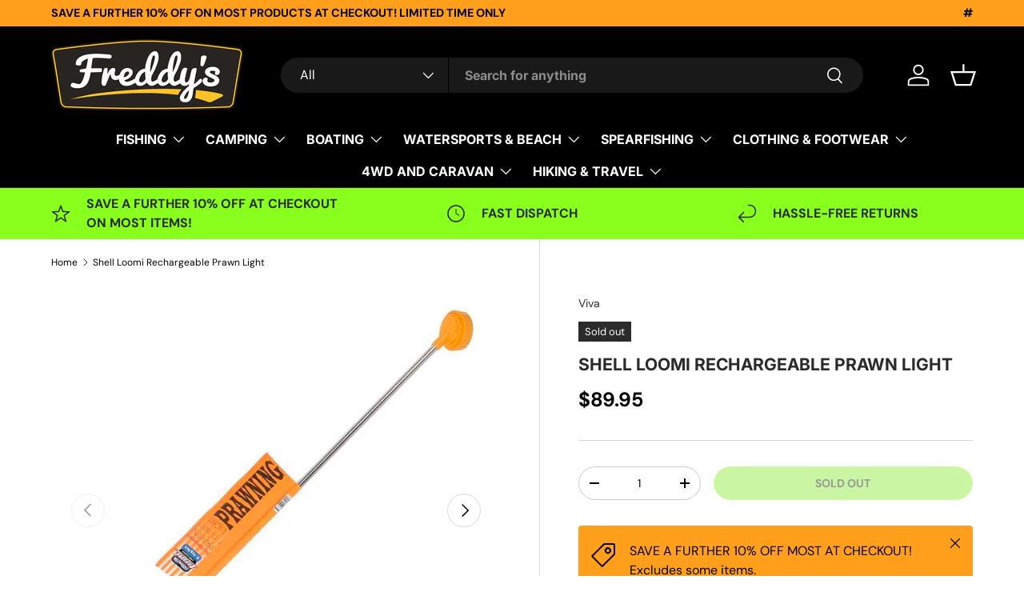

--- FILE ---
content_type: text/html; charset=utf-8
request_url: https://www.freddys.com.au/products/shell-loomi-rechargeable-prawn-light
body_size: 62074
content:
<!doctype html>
<html class="no-js" lang="en" dir="ltr">
<head><meta charset="utf-8">
<meta name="viewport" content="width=device-width,initial-scale=1">
<title>Shell Loomi Rechargeable Prawn Light &ndash; Freddys Fishing &amp; Outdoors</title><link rel="canonical" href="https://www.freddys.com.au/products/shell-loomi-rechargeable-prawn-light"><meta name="description" content="The Shell Lumi Prawn Light is a nifty addition to assist with lighting up the ocean floor. It is rechargeable, features 1000 lumens lighting and includes both a micro USB and USB-C charging port, making it extremely reliable as you get ready to get into the water. Bring a power bank with you to charge while you operate"><meta property="og:site_name" content="Freddys Fishing &amp; Outdoors">
<meta property="og:url" content="https://www.freddys.com.au/products/shell-loomi-rechargeable-prawn-light">
<meta property="og:title" content="Shell Loomi Rechargeable Prawn Light">
<meta property="og:type" content="product">
<meta property="og:description" content="The Shell Lumi Prawn Light is a nifty addition to assist with lighting up the ocean floor. It is rechargeable, features 1000 lumens lighting and includes both a micro USB and USB-C charging port, making it extremely reliable as you get ready to get into the water. Bring a power bank with you to charge while you operate"><meta property="og:image" content="http://www.freddys.com.au/cdn/shop/files/BP90191643-orange.jpg-SPOTWF-productHero.jpg?crop=center&height=1200&v=1755779396&width=1200">
  <meta property="og:image:secure_url" content="https://www.freddys.com.au/cdn/shop/files/BP90191643-orange.jpg-SPOTWF-productHero.jpg?crop=center&height=1200&v=1755779396&width=1200">
  <meta property="og:image:width" content="750">
  <meta property="og:image:height" content="750"><meta property="og:price:amount" content="89.95">
  <meta property="og:price:currency" content="AUD"><meta name="twitter:card" content="summary_large_image">
<meta name="twitter:title" content="Shell Loomi Rechargeable Prawn Light">
<meta name="twitter:description" content="The Shell Lumi Prawn Light is a nifty addition to assist with lighting up the ocean floor. It is rechargeable, features 1000 lumens lighting and includes both a micro USB and USB-C charging port, making it extremely reliable as you get ready to get into the water. Bring a power bank with you to charge while you operate">
<link rel="preload" href="//www.freddys.com.au/cdn/shop/t/41/assets/main.css?v=117877229988737664671762405668" as="style"><style data-shopify>
@font-face {
  font-family: "DM Sans";
  font-weight: 400;
  font-style: normal;
  font-display: swap;
  src: url("//www.freddys.com.au/cdn/fonts/dm_sans/dmsans_n4.ec80bd4dd7e1a334c969c265873491ae56018d72.woff2") format("woff2"),
       url("//www.freddys.com.au/cdn/fonts/dm_sans/dmsans_n4.87bdd914d8a61247b911147ae68e754d695c58a6.woff") format("woff");
}
@font-face {
  font-family: "DM Sans";
  font-weight: 700;
  font-style: normal;
  font-display: swap;
  src: url("//www.freddys.com.au/cdn/fonts/dm_sans/dmsans_n7.97e21d81502002291ea1de8aefb79170c6946ce5.woff2") format("woff2"),
       url("//www.freddys.com.au/cdn/fonts/dm_sans/dmsans_n7.af5c214f5116410ca1d53a2090665620e78e2e1b.woff") format("woff");
}
@font-face {
  font-family: "DM Sans";
  font-weight: 400;
  font-style: italic;
  font-display: swap;
  src: url("//www.freddys.com.au/cdn/fonts/dm_sans/dmsans_i4.b8fe05e69ee95d5a53155c346957d8cbf5081c1a.woff2") format("woff2"),
       url("//www.freddys.com.au/cdn/fonts/dm_sans/dmsans_i4.403fe28ee2ea63e142575c0aa47684d65f8c23a0.woff") format("woff");
}
@font-face {
  font-family: "DM Sans";
  font-weight: 700;
  font-style: italic;
  font-display: swap;
  src: url("//www.freddys.com.au/cdn/fonts/dm_sans/dmsans_i7.52b57f7d7342eb7255084623d98ab83fd96e7f9b.woff2") format("woff2"),
       url("//www.freddys.com.au/cdn/fonts/dm_sans/dmsans_i7.d5e14ef18a1d4a8ce78a4187580b4eb1759c2eda.woff") format("woff");
}
@font-face {
  font-family: Inter;
  font-weight: 700;
  font-style: normal;
  font-display: swap;
  src: url("//www.freddys.com.au/cdn/fonts/inter/inter_n7.02711e6b374660cfc7915d1afc1c204e633421e4.woff2") format("woff2"),
       url("//www.freddys.com.au/cdn/fonts/inter/inter_n7.6dab87426f6b8813070abd79972ceaf2f8d3b012.woff") format("woff");
}
@font-face {
  font-family: Inter;
  font-weight: 700;
  font-style: normal;
  font-display: swap;
  src: url("//www.freddys.com.au/cdn/fonts/inter/inter_n7.02711e6b374660cfc7915d1afc1c204e633421e4.woff2") format("woff2"),
       url("//www.freddys.com.au/cdn/fonts/inter/inter_n7.6dab87426f6b8813070abd79972ceaf2f8d3b012.woff") format("woff");
}
:root {
      --bg-color: 255 255 255 / 1.0;
      --bg-color-og: 255 255 255 / 1.0;
      --heading-color: 42 43 42;
      --text-color: 0 0 0;
      --text-color-og: 0 0 0;
      --scrollbar-color: 0 0 0;
      --link-color: 42 43 42;
      --link-color-og: 42 43 42;
      --star-color: 255 159 28;--swatch-border-color-default: 204 204 204;
        --swatch-border-color-active: 128 128 128;
        --swatch-card-size: 24px;
        --swatch-variant-picker-size: 64px;--color-scheme-1-bg: 28 255 235 / 1.0;
      --color-scheme-1-grad: linear-gradient(181deg, rgba(136, 255, 28, 1) 100%, rgba(244, 244, 244, 1) 100%);
      --color-scheme-1-heading: 42 43 42;
      --color-scheme-1-text: 42 43 42;
      --color-scheme-1-btn-bg: 255 88 13;
      --color-scheme-1-btn-text: 255 255 255;
      --color-scheme-1-btn-bg-hover: 255 124 64;--color-scheme-2-bg: 42 43 42 / 1.0;
      --color-scheme-2-grad: linear-gradient(225deg, rgba(23, 24, 25, 1), rgba(20, 20, 20, 1) 85%, rgba(51, 59, 67, 1) 100%);
      --color-scheme-2-heading: 255 0 0;
      --color-scheme-2-text: 255 255 255;
      --color-scheme-2-btn-bg: 255 0 0;
      --color-scheme-2-btn-text: 255 255 255;
      --color-scheme-2-btn-bg-hover: 255 53 53;--color-scheme-3-bg: 255 88 13 / 1.0;
      --color-scheme-3-grad: linear-gradient(46deg, rgba(234, 73, 0, 1) 8%, rgba(234, 73, 0, 1) 32%, rgba(255, 88, 13, 0.88) 92%);
      --color-scheme-3-heading: 255 255 255;
      --color-scheme-3-text: 255 255 255;
      --color-scheme-3-btn-bg: 42 43 42;
      --color-scheme-3-btn-text: 255 255 255;
      --color-scheme-3-btn-bg-hover: 82 83 82;

      --drawer-bg-color: 255 255 255 / 1.0;
      --drawer-text-color: 42 43 42;

      --panel-bg-color: 244 244 244 / 1.0;
      --panel-heading-color: 42 43 42;
      --panel-text-color: 42 43 42;

      --in-stock-text-color: 44 126 63;
      --low-stock-text-color: 210 134 26;
      --very-low-stock-text-color: 180 12 28;
      --no-stock-text-color: 42 43 42;
      --no-stock-backordered-text-color: 42 43 42;

      --error-bg-color: 252 237 238;
      --error-text-color: 180 12 28;
      --success-bg-color: 232 246 234;
      --success-text-color: 44 126 63;
      --info-bg-color: 228 237 250;
      --info-text-color: 26 102 210;

      --heading-font-family: Inter, sans-serif;
      --heading-font-style: normal;
      --heading-font-weight: 700;
      --heading-scale-start: 2;

      --navigation-font-family: Inter, sans-serif;
      --navigation-font-style: normal;
      --navigation-font-weight: 700;
      --heading-text-transform: uppercase;
--subheading-text-transform: none;
      --body-font-family: "DM Sans", sans-serif;
      --body-font-style: normal;
      --body-font-weight: 400;
      --body-font-size: 16;

      --section-gap: 48;
      --heading-gap: calc(8 * var(--space-unit));--grid-column-gap: 20px;--btn-bg-color: 136 255 28;
      --btn-bg-hover-color: 123 230 27;
      --btn-text-color: 0 0 0;
      --btn-bg-color-og: 136 255 28;
      --btn-text-color-og: 0 0 0;
      --btn-alt-bg-color: 42 43 42;
      --btn-alt-bg-alpha: 1.0;
      --btn-alt-text-color: 255 255 255;
      --btn-border-width: 1px;
      --btn-padding-y: 12px;

      
      --btn-border-radius: 27px;
      

      --btn-lg-border-radius: 50%;
      --btn-icon-border-radius: 50%;
      --input-with-btn-inner-radius: var(--btn-border-radius);
      --btn-text-transform: uppercase;

      --input-bg-color: 255 255 255 / 1.0;
      --input-text-color: 0 0 0;
      --input-border-width: 1px;
      --input-border-radius: 26px;
      --textarea-border-radius: 12px;
      --input-border-radius: 27px;
      --input-lg-border-radius: 33px;
      --input-bg-color-diff-3: #f7f7f7;
      --input-bg-color-diff-6: #f0f0f0;

      --modal-border-radius: 16px;
      --modal-overlay-color: 0 0 0;
      --modal-overlay-opacity: 0.4;
      --drawer-border-radius: 16px;
      --overlay-border-radius: 0px;

      --custom-label-bg-color: 255 88 13 / 1.0;
      --custom-label-text-color: 255 255 255 / 1.0;--sale-label-bg-color: 255 0 0 / 1.0;
      --sale-label-text-color: 255 255 255 / 1.0;--sold-out-label-bg-color: 42 43 42 / 1.0;
      --sold-out-label-text-color: 255 255 255 / 1.0;--new-label-bg-color: 127 184 0 / 1.0;
      --new-label-text-color: 255 255 255 / 1.0;--preorder-label-bg-color: 0 166 237 / 1.0;
      --preorder-label-text-color: 255 255 255 / 1.0;

      --collection-label-color: 0 126 18 / 1.0;

      --page-width: 1710px;
      --gutter-sm: 20px;
      --gutter-md: 32px;
      --gutter-lg: 64px;

      --payment-terms-bg-color: #ffffff;

      --coll-card-bg-color: #ffffff;
      --coll-card-border-color: #f2f2f2;

      --card-highlight-bg-color: #ffffff;
      --card-highlight-text-color: 85 85 85;
      --card-highlight-border-color: #ff580d;
        
          --aos-animate-duration: 0.6s;
        

        
          --aos-min-width: 0;
        
      

      --reading-width: 48em;
    }

    @media (max-width: 769px) {
      :root {
        --reading-width: 36em;
      }
    }
  </style><link rel="stylesheet" href="//www.freddys.com.au/cdn/shop/t/41/assets/main.css?v=117877229988737664671762405668">
  <script src="//www.freddys.com.au/cdn/shop/t/41/assets/main.js?v=129661173363203103461762405668" defer="defer"></script><link rel="preload" href="//www.freddys.com.au/cdn/fonts/dm_sans/dmsans_n4.ec80bd4dd7e1a334c969c265873491ae56018d72.woff2" as="font" type="font/woff2" crossorigin fetchpriority="high"><link rel="preload" href="//www.freddys.com.au/cdn/fonts/inter/inter_n7.02711e6b374660cfc7915d1afc1c204e633421e4.woff2" as="font" type="font/woff2" crossorigin fetchpriority="high"><script>window.performance && window.performance.mark && window.performance.mark('shopify.content_for_header.start');</script><meta name="google-site-verification" content="vqbhysF7NP80zPdZFRudHdZHj8mDedepVU48AEIAz5Q">
<meta name="facebook-domain-verification" content="kvgk6jxf846uec8jujec8xr0hjyu7k">
<meta id="shopify-digital-wallet" name="shopify-digital-wallet" content="/5040144477/digital_wallets/dialog">
<meta name="shopify-checkout-api-token" content="33e5b479978b4216e6aeb7fd9bf1bbaf">
<meta id="in-context-paypal-metadata" data-shop-id="5040144477" data-venmo-supported="false" data-environment="production" data-locale="en_US" data-paypal-v4="true" data-currency="AUD">
<link rel="alternate" type="application/json+oembed" href="https://www.freddys.com.au/products/shell-loomi-rechargeable-prawn-light.oembed">
<script async="async" src="/checkouts/internal/preloads.js?locale=en-AU"></script>
<link rel="preconnect" href="https://shop.app" crossorigin="anonymous">
<script async="async" src="https://shop.app/checkouts/internal/preloads.js?locale=en-AU&shop_id=5040144477" crossorigin="anonymous"></script>
<script id="apple-pay-shop-capabilities" type="application/json">{"shopId":5040144477,"countryCode":"AU","currencyCode":"AUD","merchantCapabilities":["supports3DS"],"merchantId":"gid:\/\/shopify\/Shop\/5040144477","merchantName":"Freddys Fishing \u0026 Outdoors","requiredBillingContactFields":["postalAddress","email","phone"],"requiredShippingContactFields":["postalAddress","email","phone"],"shippingType":"shipping","supportedNetworks":["visa","masterCard"],"total":{"type":"pending","label":"Freddys Fishing \u0026 Outdoors","amount":"1.00"},"shopifyPaymentsEnabled":true,"supportsSubscriptions":true}</script>
<script id="shopify-features" type="application/json">{"accessToken":"33e5b479978b4216e6aeb7fd9bf1bbaf","betas":["rich-media-storefront-analytics"],"domain":"www.freddys.com.au","predictiveSearch":true,"shopId":5040144477,"locale":"en"}</script>
<script>var Shopify = Shopify || {};
Shopify.shop = "freddys-fishing-world.myshopify.com";
Shopify.locale = "en";
Shopify.currency = {"active":"AUD","rate":"1.0"};
Shopify.country = "AU";
Shopify.theme = {"name":"Enterprise","id":182396289388,"schema_name":"Enterprise","schema_version":"2.0.1","theme_store_id":1657,"role":"main"};
Shopify.theme.handle = "null";
Shopify.theme.style = {"id":null,"handle":null};
Shopify.cdnHost = "www.freddys.com.au/cdn";
Shopify.routes = Shopify.routes || {};
Shopify.routes.root = "/";</script>
<script type="module">!function(o){(o.Shopify=o.Shopify||{}).modules=!0}(window);</script>
<script>!function(o){function n(){var o=[];function n(){o.push(Array.prototype.slice.apply(arguments))}return n.q=o,n}var t=o.Shopify=o.Shopify||{};t.loadFeatures=n(),t.autoloadFeatures=n()}(window);</script>
<script>
  window.ShopifyPay = window.ShopifyPay || {};
  window.ShopifyPay.apiHost = "shop.app\/pay";
  window.ShopifyPay.redirectState = null;
</script>
<script id="shop-js-analytics" type="application/json">{"pageType":"product"}</script>
<script defer="defer" async type="module" src="//www.freddys.com.au/cdn/shopifycloud/shop-js/modules/v2/client.init-shop-cart-sync_BN7fPSNr.en.esm.js"></script>
<script defer="defer" async type="module" src="//www.freddys.com.au/cdn/shopifycloud/shop-js/modules/v2/chunk.common_Cbph3Kss.esm.js"></script>
<script defer="defer" async type="module" src="//www.freddys.com.au/cdn/shopifycloud/shop-js/modules/v2/chunk.modal_DKumMAJ1.esm.js"></script>
<script type="module">
  await import("//www.freddys.com.au/cdn/shopifycloud/shop-js/modules/v2/client.init-shop-cart-sync_BN7fPSNr.en.esm.js");
await import("//www.freddys.com.au/cdn/shopifycloud/shop-js/modules/v2/chunk.common_Cbph3Kss.esm.js");
await import("//www.freddys.com.au/cdn/shopifycloud/shop-js/modules/v2/chunk.modal_DKumMAJ1.esm.js");

  window.Shopify.SignInWithShop?.initShopCartSync?.({"fedCMEnabled":true,"windoidEnabled":true});

</script>
<script>
  window.Shopify = window.Shopify || {};
  if (!window.Shopify.featureAssets) window.Shopify.featureAssets = {};
  window.Shopify.featureAssets['shop-js'] = {"shop-cart-sync":["modules/v2/client.shop-cart-sync_CJVUk8Jm.en.esm.js","modules/v2/chunk.common_Cbph3Kss.esm.js","modules/v2/chunk.modal_DKumMAJ1.esm.js"],"init-fed-cm":["modules/v2/client.init-fed-cm_7Fvt41F4.en.esm.js","modules/v2/chunk.common_Cbph3Kss.esm.js","modules/v2/chunk.modal_DKumMAJ1.esm.js"],"init-shop-email-lookup-coordinator":["modules/v2/client.init-shop-email-lookup-coordinator_Cc088_bR.en.esm.js","modules/v2/chunk.common_Cbph3Kss.esm.js","modules/v2/chunk.modal_DKumMAJ1.esm.js"],"init-windoid":["modules/v2/client.init-windoid_hPopwJRj.en.esm.js","modules/v2/chunk.common_Cbph3Kss.esm.js","modules/v2/chunk.modal_DKumMAJ1.esm.js"],"shop-button":["modules/v2/client.shop-button_B0jaPSNF.en.esm.js","modules/v2/chunk.common_Cbph3Kss.esm.js","modules/v2/chunk.modal_DKumMAJ1.esm.js"],"shop-cash-offers":["modules/v2/client.shop-cash-offers_DPIskqss.en.esm.js","modules/v2/chunk.common_Cbph3Kss.esm.js","modules/v2/chunk.modal_DKumMAJ1.esm.js"],"shop-toast-manager":["modules/v2/client.shop-toast-manager_CK7RT69O.en.esm.js","modules/v2/chunk.common_Cbph3Kss.esm.js","modules/v2/chunk.modal_DKumMAJ1.esm.js"],"init-shop-cart-sync":["modules/v2/client.init-shop-cart-sync_BN7fPSNr.en.esm.js","modules/v2/chunk.common_Cbph3Kss.esm.js","modules/v2/chunk.modal_DKumMAJ1.esm.js"],"init-customer-accounts-sign-up":["modules/v2/client.init-customer-accounts-sign-up_CfPf4CXf.en.esm.js","modules/v2/client.shop-login-button_DeIztwXF.en.esm.js","modules/v2/chunk.common_Cbph3Kss.esm.js","modules/v2/chunk.modal_DKumMAJ1.esm.js"],"pay-button":["modules/v2/client.pay-button_CgIwFSYN.en.esm.js","modules/v2/chunk.common_Cbph3Kss.esm.js","modules/v2/chunk.modal_DKumMAJ1.esm.js"],"init-customer-accounts":["modules/v2/client.init-customer-accounts_DQ3x16JI.en.esm.js","modules/v2/client.shop-login-button_DeIztwXF.en.esm.js","modules/v2/chunk.common_Cbph3Kss.esm.js","modules/v2/chunk.modal_DKumMAJ1.esm.js"],"avatar":["modules/v2/client.avatar_BTnouDA3.en.esm.js"],"init-shop-for-new-customer-accounts":["modules/v2/client.init-shop-for-new-customer-accounts_CsZy_esa.en.esm.js","modules/v2/client.shop-login-button_DeIztwXF.en.esm.js","modules/v2/chunk.common_Cbph3Kss.esm.js","modules/v2/chunk.modal_DKumMAJ1.esm.js"],"shop-follow-button":["modules/v2/client.shop-follow-button_BRMJjgGd.en.esm.js","modules/v2/chunk.common_Cbph3Kss.esm.js","modules/v2/chunk.modal_DKumMAJ1.esm.js"],"checkout-modal":["modules/v2/client.checkout-modal_B9Drz_yf.en.esm.js","modules/v2/chunk.common_Cbph3Kss.esm.js","modules/v2/chunk.modal_DKumMAJ1.esm.js"],"shop-login-button":["modules/v2/client.shop-login-button_DeIztwXF.en.esm.js","modules/v2/chunk.common_Cbph3Kss.esm.js","modules/v2/chunk.modal_DKumMAJ1.esm.js"],"lead-capture":["modules/v2/client.lead-capture_DXYzFM3R.en.esm.js","modules/v2/chunk.common_Cbph3Kss.esm.js","modules/v2/chunk.modal_DKumMAJ1.esm.js"],"shop-login":["modules/v2/client.shop-login_CA5pJqmO.en.esm.js","modules/v2/chunk.common_Cbph3Kss.esm.js","modules/v2/chunk.modal_DKumMAJ1.esm.js"],"payment-terms":["modules/v2/client.payment-terms_BxzfvcZJ.en.esm.js","modules/v2/chunk.common_Cbph3Kss.esm.js","modules/v2/chunk.modal_DKumMAJ1.esm.js"]};
</script>
<script>(function() {
  var isLoaded = false;
  function asyncLoad() {
    if (isLoaded) return;
    isLoaded = true;
    var urls = ["https:\/\/d4x7p4t7u5bpq.cloudfront.net\/scripts\/freddys-fishing-world.20210717201117.scripttag.js?shop=freddys-fishing-world.myshopify.com","https:\/\/www.pxucdn.com\/apps\/uso.js?shop=freddys-fishing-world.myshopify.com","https:\/\/ecommplugins-scripts.trustpilot.com\/v2.1\/js\/header.min.js?settings=eyJrZXkiOiJEc0JubmZkcWlacktMMkhuIiwicyI6InNrdSJ9\u0026shop=freddys-fishing-world.myshopify.com","https:\/\/ecommplugins-trustboxsettings.trustpilot.com\/freddys-fishing-world.myshopify.com.js?settings=1624930810028\u0026shop=freddys-fishing-world.myshopify.com","https:\/\/d3p29gcwgas9m8.cloudfront.net\/assets\/js\/index.js?shop=freddys-fishing-world.myshopify.com"];
    for (var i = 0; i < urls.length; i++) {
      var s = document.createElement('script');
      s.type = 'text/javascript';
      s.async = true;
      s.src = urls[i];
      var x = document.getElementsByTagName('script')[0];
      x.parentNode.insertBefore(s, x);
    }
  };
  if(window.attachEvent) {
    window.attachEvent('onload', asyncLoad);
  } else {
    window.addEventListener('load', asyncLoad, false);
  }
})();</script>
<script id="__st">var __st={"a":5040144477,"offset":39600,"reqid":"5b038a45-b179-4ed3-86b9-78a145473f32-1769748204","pageurl":"www.freddys.com.au\/products\/shell-loomi-rechargeable-prawn-light","u":"6a5fa4d1e554","p":"product","rtyp":"product","rid":6671170830408};</script>
<script>window.ShopifyPaypalV4VisibilityTracking = true;</script>
<script id="captcha-bootstrap">!function(){'use strict';const t='contact',e='account',n='new_comment',o=[[t,t],['blogs',n],['comments',n],[t,'customer']],c=[[e,'customer_login'],[e,'guest_login'],[e,'recover_customer_password'],[e,'create_customer']],r=t=>t.map((([t,e])=>`form[action*='/${t}']:not([data-nocaptcha='true']) input[name='form_type'][value='${e}']`)).join(','),a=t=>()=>t?[...document.querySelectorAll(t)].map((t=>t.form)):[];function s(){const t=[...o],e=r(t);return a(e)}const i='password',u='form_key',d=['recaptcha-v3-token','g-recaptcha-response','h-captcha-response',i],f=()=>{try{return window.sessionStorage}catch{return}},m='__shopify_v',_=t=>t.elements[u];function p(t,e,n=!1){try{const o=window.sessionStorage,c=JSON.parse(o.getItem(e)),{data:r}=function(t){const{data:e,action:n}=t;return t[m]||n?{data:e,action:n}:{data:t,action:n}}(c);for(const[e,n]of Object.entries(r))t.elements[e]&&(t.elements[e].value=n);n&&o.removeItem(e)}catch(o){console.error('form repopulation failed',{error:o})}}const l='form_type',E='cptcha';function T(t){t.dataset[E]=!0}const w=window,h=w.document,L='Shopify',v='ce_forms',y='captcha';let A=!1;((t,e)=>{const n=(g='f06e6c50-85a8-45c8-87d0-21a2b65856fe',I='https://cdn.shopify.com/shopifycloud/storefront-forms-hcaptcha/ce_storefront_forms_captcha_hcaptcha.v1.5.2.iife.js',D={infoText:'Protected by hCaptcha',privacyText:'Privacy',termsText:'Terms'},(t,e,n)=>{const o=w[L][v],c=o.bindForm;if(c)return c(t,g,e,D).then(n);var r;o.q.push([[t,g,e,D],n]),r=I,A||(h.body.append(Object.assign(h.createElement('script'),{id:'captcha-provider',async:!0,src:r})),A=!0)});var g,I,D;w[L]=w[L]||{},w[L][v]=w[L][v]||{},w[L][v].q=[],w[L][y]=w[L][y]||{},w[L][y].protect=function(t,e){n(t,void 0,e),T(t)},Object.freeze(w[L][y]),function(t,e,n,w,h,L){const[v,y,A,g]=function(t,e,n){const i=e?o:[],u=t?c:[],d=[...i,...u],f=r(d),m=r(i),_=r(d.filter((([t,e])=>n.includes(e))));return[a(f),a(m),a(_),s()]}(w,h,L),I=t=>{const e=t.target;return e instanceof HTMLFormElement?e:e&&e.form},D=t=>v().includes(t);t.addEventListener('submit',(t=>{const e=I(t);if(!e)return;const n=D(e)&&!e.dataset.hcaptchaBound&&!e.dataset.recaptchaBound,o=_(e),c=g().includes(e)&&(!o||!o.value);(n||c)&&t.preventDefault(),c&&!n&&(function(t){try{if(!f())return;!function(t){const e=f();if(!e)return;const n=_(t);if(!n)return;const o=n.value;o&&e.removeItem(o)}(t);const e=Array.from(Array(32),(()=>Math.random().toString(36)[2])).join('');!function(t,e){_(t)||t.append(Object.assign(document.createElement('input'),{type:'hidden',name:u})),t.elements[u].value=e}(t,e),function(t,e){const n=f();if(!n)return;const o=[...t.querySelectorAll(`input[type='${i}']`)].map((({name:t})=>t)),c=[...d,...o],r={};for(const[a,s]of new FormData(t).entries())c.includes(a)||(r[a]=s);n.setItem(e,JSON.stringify({[m]:1,action:t.action,data:r}))}(t,e)}catch(e){console.error('failed to persist form',e)}}(e),e.submit())}));const S=(t,e)=>{t&&!t.dataset[E]&&(n(t,e.some((e=>e===t))),T(t))};for(const o of['focusin','change'])t.addEventListener(o,(t=>{const e=I(t);D(e)&&S(e,y())}));const B=e.get('form_key'),M=e.get(l),P=B&&M;t.addEventListener('DOMContentLoaded',(()=>{const t=y();if(P)for(const e of t)e.elements[l].value===M&&p(e,B);[...new Set([...A(),...v().filter((t=>'true'===t.dataset.shopifyCaptcha))])].forEach((e=>S(e,t)))}))}(h,new URLSearchParams(w.location.search),n,t,e,['guest_login'])})(!0,!0)}();</script>
<script integrity="sha256-4kQ18oKyAcykRKYeNunJcIwy7WH5gtpwJnB7kiuLZ1E=" data-source-attribution="shopify.loadfeatures" defer="defer" src="//www.freddys.com.au/cdn/shopifycloud/storefront/assets/storefront/load_feature-a0a9edcb.js" crossorigin="anonymous"></script>
<script crossorigin="anonymous" defer="defer" src="//www.freddys.com.au/cdn/shopifycloud/storefront/assets/shopify_pay/storefront-65b4c6d7.js?v=20250812"></script>
<script data-source-attribution="shopify.dynamic_checkout.dynamic.init">var Shopify=Shopify||{};Shopify.PaymentButton=Shopify.PaymentButton||{isStorefrontPortableWallets:!0,init:function(){window.Shopify.PaymentButton.init=function(){};var t=document.createElement("script");t.src="https://www.freddys.com.au/cdn/shopifycloud/portable-wallets/latest/portable-wallets.en.js",t.type="module",document.head.appendChild(t)}};
</script>
<script data-source-attribution="shopify.dynamic_checkout.buyer_consent">
  function portableWalletsHideBuyerConsent(e){var t=document.getElementById("shopify-buyer-consent"),n=document.getElementById("shopify-subscription-policy-button");t&&n&&(t.classList.add("hidden"),t.setAttribute("aria-hidden","true"),n.removeEventListener("click",e))}function portableWalletsShowBuyerConsent(e){var t=document.getElementById("shopify-buyer-consent"),n=document.getElementById("shopify-subscription-policy-button");t&&n&&(t.classList.remove("hidden"),t.removeAttribute("aria-hidden"),n.addEventListener("click",e))}window.Shopify?.PaymentButton&&(window.Shopify.PaymentButton.hideBuyerConsent=portableWalletsHideBuyerConsent,window.Shopify.PaymentButton.showBuyerConsent=portableWalletsShowBuyerConsent);
</script>
<script data-source-attribution="shopify.dynamic_checkout.cart.bootstrap">document.addEventListener("DOMContentLoaded",(function(){function t(){return document.querySelector("shopify-accelerated-checkout-cart, shopify-accelerated-checkout")}if(t())Shopify.PaymentButton.init();else{new MutationObserver((function(e,n){t()&&(Shopify.PaymentButton.init(),n.disconnect())})).observe(document.body,{childList:!0,subtree:!0})}}));
</script>
<link id="shopify-accelerated-checkout-styles" rel="stylesheet" media="screen" href="https://www.freddys.com.au/cdn/shopifycloud/portable-wallets/latest/accelerated-checkout-backwards-compat.css" crossorigin="anonymous">
<style id="shopify-accelerated-checkout-cart">
        #shopify-buyer-consent {
  margin-top: 1em;
  display: inline-block;
  width: 100%;
}

#shopify-buyer-consent.hidden {
  display: none;
}

#shopify-subscription-policy-button {
  background: none;
  border: none;
  padding: 0;
  text-decoration: underline;
  font-size: inherit;
  cursor: pointer;
}

#shopify-subscription-policy-button::before {
  box-shadow: none;
}

      </style>
<script id="sections-script" data-sections="header,footer" defer="defer" src="//www.freddys.com.au/cdn/shop/t/41/compiled_assets/scripts.js?v=32073"></script>
<script>window.performance && window.performance.mark && window.performance.mark('shopify.content_for_header.end');</script>

    <script src="//www.freddys.com.au/cdn/shop/t/41/assets/animate-on-scroll.js?v=15249566486942820451762405668" defer="defer"></script>
    <link rel="stylesheet" href="//www.freddys.com.au/cdn/shop/t/41/assets/animate-on-scroll.css?v=116194678796051782541762405668">
  

  <script>document.documentElement.className = document.documentElement.className.replace('no-js', 'js');</script><!-- CC Custom Head Start --><!-- CC Custom Head End --><!-- BEGIN app block: shopify://apps/judge-me-reviews/blocks/judgeme_core/61ccd3b1-a9f2-4160-9fe9-4fec8413e5d8 --><!-- Start of Judge.me Core -->






<link rel="dns-prefetch" href="https://cdnwidget.judge.me">
<link rel="dns-prefetch" href="https://cdn.judge.me">
<link rel="dns-prefetch" href="https://cdn1.judge.me">
<link rel="dns-prefetch" href="https://api.judge.me">

<script data-cfasync='false' class='jdgm-settings-script'>window.jdgmSettings={"pagination":5,"disable_web_reviews":false,"badge_no_review_text":"No reviews","badge_n_reviews_text":"{{ n }} review/reviews","hide_badge_preview_if_no_reviews":true,"badge_hide_text":false,"enforce_center_preview_badge":false,"widget_title":"CUSTOMER REVIEWS","widget_open_form_text":"Write a review","widget_close_form_text":"Cancel review","widget_refresh_page_text":"Refresh page","widget_summary_text":"Based on {{ number_of_reviews }} review/reviews","widget_no_review_text":"Be the first to write a review","widget_name_field_text":"Display name","widget_verified_name_field_text":"Verified Name (public)","widget_name_placeholder_text":"Display name","widget_required_field_error_text":"This field is required.","widget_email_field_text":"Email address","widget_verified_email_field_text":"Verified Email (private, can not be edited)","widget_email_placeholder_text":"Your email address","widget_email_field_error_text":"Please enter a valid email address.","widget_rating_field_text":"Rating","widget_review_title_field_text":"Review Title","widget_review_title_placeholder_text":"Give your review a title","widget_review_body_field_text":"Review content","widget_review_body_placeholder_text":"Start writing here...","widget_pictures_field_text":"Picture/Video (optional)","widget_submit_review_text":"Submit Review","widget_submit_verified_review_text":"Submit Verified Review","widget_submit_success_msg_with_auto_publish":"Thank you! Please refresh the page in a few moments to see your review. You can remove or edit your review by logging into \u003ca href='https://judge.me/login' target='_blank' rel='nofollow noopener'\u003eJudge.me\u003c/a\u003e","widget_submit_success_msg_no_auto_publish":"Thank you! Your review will be published as soon as it is approved by the shop admin. You can remove or edit your review by logging into \u003ca href='https://judge.me/login' target='_blank' rel='nofollow noopener'\u003eJudge.me\u003c/a\u003e","widget_show_default_reviews_out_of_total_text":"Showing {{ n_reviews_shown }} out of {{ n_reviews }} reviews.","widget_show_all_link_text":"Show all","widget_show_less_link_text":"Show less","widget_author_said_text":"{{ reviewer_name }} said:","widget_days_text":"{{ n }} days ago","widget_weeks_text":"{{ n }} week/weeks ago","widget_months_text":"{{ n }} month/months ago","widget_years_text":"{{ n }} year/years ago","widget_yesterday_text":"Yesterday","widget_today_text":"Today","widget_replied_text":"\u003e\u003e {{ shop_name }} replied:","widget_read_more_text":"Read more","widget_reviewer_name_as_initial":"","widget_rating_filter_color":"","widget_rating_filter_see_all_text":"See all reviews","widget_sorting_most_recent_text":"Most Recent","widget_sorting_highest_rating_text":"Highest Rating","widget_sorting_lowest_rating_text":"Lowest Rating","widget_sorting_with_pictures_text":"Only Pictures","widget_sorting_most_helpful_text":"Most Helpful","widget_open_question_form_text":"Ask a question","widget_reviews_subtab_text":"Reviews","widget_questions_subtab_text":"Questions","widget_question_label_text":"Question","widget_answer_label_text":"Answer","widget_question_placeholder_text":"Write your question here","widget_submit_question_text":"Submit Question","widget_question_submit_success_text":"Thank you for your question! We will notify you once it gets answered.","verified_badge_text":"Verified","verified_badge_bg_color":"","verified_badge_text_color":"","verified_badge_placement":"left-of-reviewer-name","widget_review_max_height":"","widget_hide_border":false,"widget_social_share":false,"widget_thumb":false,"widget_review_location_show":false,"widget_location_format":"country_iso_code","all_reviews_include_out_of_store_products":true,"all_reviews_out_of_store_text":"(out of store)","all_reviews_pagination":100,"all_reviews_product_name_prefix_text":"about","enable_review_pictures":false,"enable_question_anwser":false,"widget_theme":"","review_date_format":"mm/dd/yyyy","default_sort_method":"most-recent","widget_product_reviews_subtab_text":"Product Reviews","widget_shop_reviews_subtab_text":"Shop Reviews","widget_other_products_reviews_text":"Reviews for other products","widget_store_reviews_subtab_text":"Store reviews","widget_no_store_reviews_text":"This store hasn't received any reviews yet","widget_web_restriction_product_reviews_text":"This product hasn't received any reviews yet","widget_no_items_text":"No items found","widget_show_more_text":"Show more","widget_write_a_store_review_text":"Write a Store Review","widget_other_languages_heading":"Reviews in Other Languages","widget_translate_review_text":"Translate review to {{ language }}","widget_translating_review_text":"Translating...","widget_show_original_translation_text":"Show original ({{ language }})","widget_translate_review_failed_text":"Review couldn't be translated.","widget_translate_review_retry_text":"Retry","widget_translate_review_try_again_later_text":"Try again later","show_product_url_for_grouped_product":false,"widget_sorting_pictures_first_text":"Pictures First","show_pictures_on_all_rev_page_mobile":false,"show_pictures_on_all_rev_page_desktop":false,"floating_tab_hide_mobile_install_preference":false,"floating_tab_button_name":"★ Reviews","floating_tab_title":"Let customers speak for us","floating_tab_button_color":"","floating_tab_button_background_color":"","floating_tab_url":"","floating_tab_url_enabled":false,"floating_tab_tab_style":"text","all_reviews_text_badge_text":"Customers rate us {{ shop.metafields.judgeme.all_reviews_rating | round: 1 }}/5 based on {{ shop.metafields.judgeme.all_reviews_count }} reviews.","all_reviews_text_badge_text_branded_style":"{{ shop.metafields.judgeme.all_reviews_rating | round: 1 }} out of 5 stars based on {{ shop.metafields.judgeme.all_reviews_count }} reviews","is_all_reviews_text_badge_a_link":false,"show_stars_for_all_reviews_text_badge":false,"all_reviews_text_badge_url":"","all_reviews_text_style":"text","all_reviews_text_color_style":"judgeme_brand_color","all_reviews_text_color":"#108474","all_reviews_text_show_jm_brand":true,"featured_carousel_show_header":true,"featured_carousel_title":"Let customers speak for us","testimonials_carousel_title":"Customers are saying","videos_carousel_title":"Real customer stories","cards_carousel_title":"Customers are saying","featured_carousel_count_text":"from {{ n }} reviews","featured_carousel_add_link_to_all_reviews_page":false,"featured_carousel_url":"","featured_carousel_show_images":true,"featured_carousel_autoslide_interval":5,"featured_carousel_arrows_on_the_sides":false,"featured_carousel_height":250,"featured_carousel_width":80,"featured_carousel_image_size":0,"featured_carousel_image_height":250,"featured_carousel_arrow_color":"#eeeeee","verified_count_badge_style":"vintage","verified_count_badge_orientation":"horizontal","verified_count_badge_color_style":"judgeme_brand_color","verified_count_badge_color":"#108474","is_verified_count_badge_a_link":false,"verified_count_badge_url":"","verified_count_badge_show_jm_brand":true,"widget_rating_preset_default":5,"widget_first_sub_tab":"product-reviews","widget_show_histogram":true,"widget_histogram_use_custom_color":false,"widget_pagination_use_custom_color":false,"widget_star_use_custom_color":false,"widget_verified_badge_use_custom_color":false,"widget_write_review_use_custom_color":false,"picture_reminder_submit_button":"Upload Pictures","enable_review_videos":false,"mute_video_by_default":false,"widget_sorting_videos_first_text":"Videos First","widget_review_pending_text":"Pending","featured_carousel_items_for_large_screen":3,"social_share_options_order":"Facebook,Twitter","remove_microdata_snippet":true,"disable_json_ld":false,"enable_json_ld_products":false,"preview_badge_show_question_text":false,"preview_badge_no_question_text":"No questions","preview_badge_n_question_text":"{{ number_of_questions }} question/questions","qa_badge_show_icon":false,"qa_badge_position":"same-row","remove_judgeme_branding":false,"widget_add_search_bar":false,"widget_search_bar_placeholder":"Search","widget_sorting_verified_only_text":"Verified only","featured_carousel_theme":"default","featured_carousel_show_rating":true,"featured_carousel_show_title":true,"featured_carousel_show_body":true,"featured_carousel_show_date":false,"featured_carousel_show_reviewer":true,"featured_carousel_show_product":false,"featured_carousel_header_background_color":"#108474","featured_carousel_header_text_color":"#ffffff","featured_carousel_name_product_separator":"reviewed","featured_carousel_full_star_background":"#108474","featured_carousel_empty_star_background":"#dadada","featured_carousel_vertical_theme_background":"#f9fafb","featured_carousel_verified_badge_enable":false,"featured_carousel_verified_badge_color":"#108474","featured_carousel_border_style":"round","featured_carousel_review_line_length_limit":3,"featured_carousel_more_reviews_button_text":"Read more reviews","featured_carousel_view_product_button_text":"View product","all_reviews_page_load_reviews_on":"scroll","all_reviews_page_load_more_text":"Load More Reviews","disable_fb_tab_reviews":false,"enable_ajax_cdn_cache":false,"widget_public_name_text":"displayed publicly like","default_reviewer_name":"John Smith","default_reviewer_name_has_non_latin":true,"widget_reviewer_anonymous":"Anonymous","medals_widget_title":"Judge.me Review Medals","medals_widget_background_color":"#f9fafb","medals_widget_position":"footer_all_pages","medals_widget_border_color":"#f9fafb","medals_widget_verified_text_position":"left","medals_widget_use_monochromatic_version":false,"medals_widget_elements_color":"#108474","show_reviewer_avatar":true,"widget_invalid_yt_video_url_error_text":"Not a YouTube video URL","widget_max_length_field_error_text":"Please enter no more than {0} characters.","widget_show_country_flag":false,"widget_show_collected_via_shop_app":true,"widget_verified_by_shop_badge_style":"light","widget_verified_by_shop_text":"Verified by Shop","widget_show_photo_gallery":false,"widget_load_with_code_splitting":true,"widget_ugc_install_preference":false,"widget_ugc_title":"Made by us, Shared by you","widget_ugc_subtitle":"Tag us to see your picture featured in our page","widget_ugc_arrows_color":"#ffffff","widget_ugc_primary_button_text":"Buy Now","widget_ugc_primary_button_background_color":"#108474","widget_ugc_primary_button_text_color":"#ffffff","widget_ugc_primary_button_border_width":"0","widget_ugc_primary_button_border_style":"none","widget_ugc_primary_button_border_color":"#108474","widget_ugc_primary_button_border_radius":"25","widget_ugc_secondary_button_text":"Load More","widget_ugc_secondary_button_background_color":"#ffffff","widget_ugc_secondary_button_text_color":"#108474","widget_ugc_secondary_button_border_width":"2","widget_ugc_secondary_button_border_style":"solid","widget_ugc_secondary_button_border_color":"#108474","widget_ugc_secondary_button_border_radius":"25","widget_ugc_reviews_button_text":"View Reviews","widget_ugc_reviews_button_background_color":"#ffffff","widget_ugc_reviews_button_text_color":"#108474","widget_ugc_reviews_button_border_width":"2","widget_ugc_reviews_button_border_style":"solid","widget_ugc_reviews_button_border_color":"#108474","widget_ugc_reviews_button_border_radius":"25","widget_ugc_reviews_button_link_to":"judgeme-reviews-page","widget_ugc_show_post_date":true,"widget_ugc_max_width":"800","widget_rating_metafield_value_type":true,"widget_primary_color":"#108474","widget_enable_secondary_color":false,"widget_secondary_color":"#edf5f5","widget_summary_average_rating_text":"{{ average_rating }} out of 5","widget_media_grid_title":"Customer photos \u0026 videos","widget_media_grid_see_more_text":"See more","widget_round_style":false,"widget_show_product_medals":true,"widget_verified_by_judgeme_text":"Verified by Judge.me","widget_show_store_medals":true,"widget_verified_by_judgeme_text_in_store_medals":"Verified by Judge.me","widget_media_field_exceed_quantity_message":"Sorry, we can only accept {{ max_media }} for one review.","widget_media_field_exceed_limit_message":"{{ file_name }} is too large, please select a {{ media_type }} less than {{ size_limit }}MB.","widget_review_submitted_text":"Review Submitted!","widget_question_submitted_text":"Question Submitted!","widget_close_form_text_question":"Cancel","widget_write_your_answer_here_text":"Write your answer here","widget_enabled_branded_link":true,"widget_show_collected_by_judgeme":false,"widget_reviewer_name_color":"","widget_write_review_text_color":"","widget_write_review_bg_color":"","widget_collected_by_judgeme_text":"collected by Judge.me","widget_pagination_type":"standard","widget_load_more_text":"Load More","widget_load_more_color":"#108474","widget_full_review_text":"Full Review","widget_read_more_reviews_text":"Read More Reviews","widget_read_questions_text":"Read Questions","widget_questions_and_answers_text":"Questions \u0026 Answers","widget_verified_by_text":"Verified by","widget_verified_text":"Verified","widget_number_of_reviews_text":"{{ number_of_reviews }} reviews","widget_back_button_text":"Back","widget_next_button_text":"Next","widget_custom_forms_filter_button":"Filters","custom_forms_style":"vertical","widget_show_review_information":false,"how_reviews_are_collected":"How reviews are collected?","widget_show_review_keywords":false,"widget_gdpr_statement":"How we use your data: We'll only contact you about the review you left, and only if necessary. By submitting your review, you agree to Judge.me's \u003ca href='https://judge.me/terms' target='_blank' rel='nofollow noopener'\u003eterms\u003c/a\u003e, \u003ca href='https://judge.me/privacy' target='_blank' rel='nofollow noopener'\u003eprivacy\u003c/a\u003e and \u003ca href='https://judge.me/content-policy' target='_blank' rel='nofollow noopener'\u003econtent\u003c/a\u003e policies.","widget_multilingual_sorting_enabled":false,"widget_translate_review_content_enabled":false,"widget_translate_review_content_method":"manual","popup_widget_review_selection":"automatically_with_pictures","popup_widget_round_border_style":true,"popup_widget_show_title":true,"popup_widget_show_body":true,"popup_widget_show_reviewer":false,"popup_widget_show_product":true,"popup_widget_show_pictures":true,"popup_widget_use_review_picture":true,"popup_widget_show_on_home_page":true,"popup_widget_show_on_product_page":true,"popup_widget_show_on_collection_page":true,"popup_widget_show_on_cart_page":true,"popup_widget_position":"bottom_left","popup_widget_first_review_delay":5,"popup_widget_duration":5,"popup_widget_interval":5,"popup_widget_review_count":5,"popup_widget_hide_on_mobile":true,"review_snippet_widget_round_border_style":true,"review_snippet_widget_card_color":"#FFFFFF","review_snippet_widget_slider_arrows_background_color":"#FFFFFF","review_snippet_widget_slider_arrows_color":"#000000","review_snippet_widget_star_color":"#108474","show_product_variant":false,"all_reviews_product_variant_label_text":"Variant: ","widget_show_verified_branding":false,"widget_ai_summary_title":"Customers say","widget_ai_summary_disclaimer":"AI-powered review summary based on recent customer reviews","widget_show_ai_summary":false,"widget_show_ai_summary_bg":false,"widget_show_review_title_input":true,"redirect_reviewers_invited_via_email":"review_widget","request_store_review_after_product_review":false,"request_review_other_products_in_order":false,"review_form_color_scheme":"default","review_form_corner_style":"square","review_form_star_color":{},"review_form_text_color":"#333333","review_form_background_color":"#ffffff","review_form_field_background_color":"#fafafa","review_form_button_color":{},"review_form_button_text_color":"#ffffff","review_form_modal_overlay_color":"#000000","review_content_screen_title_text":"How would you rate this product?","review_content_introduction_text":"We would love it if you would share a bit about your experience.","store_review_form_title_text":"How would you rate this store?","store_review_form_introduction_text":"We would love it if you would share a bit about your experience.","show_review_guidance_text":true,"one_star_review_guidance_text":"Poor","five_star_review_guidance_text":"Great","customer_information_screen_title_text":"About you","customer_information_introduction_text":"Please tell us more about you.","custom_questions_screen_title_text":"Your experience in more detail","custom_questions_introduction_text":"Here are a few questions to help us understand more about your experience.","review_submitted_screen_title_text":"Thanks for your review!","review_submitted_screen_thank_you_text":"We are processing it and it will appear on the store soon.","review_submitted_screen_email_verification_text":"Please confirm your email by clicking the link we just sent you. This helps us keep reviews authentic.","review_submitted_request_store_review_text":"Would you like to share your experience of shopping with us?","review_submitted_review_other_products_text":"Would you like to review these products?","store_review_screen_title_text":"Would you like to share your experience of shopping with us?","store_review_introduction_text":"We value your feedback and use it to improve. Please share any thoughts or suggestions you have.","reviewer_media_screen_title_picture_text":"Share a picture","reviewer_media_introduction_picture_text":"Upload a photo to support your review.","reviewer_media_screen_title_video_text":"Share a video","reviewer_media_introduction_video_text":"Upload a video to support your review.","reviewer_media_screen_title_picture_or_video_text":"Share a picture or video","reviewer_media_introduction_picture_or_video_text":"Upload a photo or video to support your review.","reviewer_media_youtube_url_text":"Paste your Youtube URL here","advanced_settings_next_step_button_text":"Next","advanced_settings_close_review_button_text":"Close","modal_write_review_flow":false,"write_review_flow_required_text":"Required","write_review_flow_privacy_message_text":"We respect your privacy.","write_review_flow_anonymous_text":"Post review as anonymous","write_review_flow_visibility_text":"This won't be visible to other customers.","write_review_flow_multiple_selection_help_text":"Select as many as you like","write_review_flow_single_selection_help_text":"Select one option","write_review_flow_required_field_error_text":"This field is required","write_review_flow_invalid_email_error_text":"Please enter a valid email address","write_review_flow_max_length_error_text":"Max. {{ max_length }} characters.","write_review_flow_media_upload_text":"\u003cb\u003eClick to upload\u003c/b\u003e or drag and drop","write_review_flow_gdpr_statement":"We'll only contact you about your review if necessary. By submitting your review, you agree to our \u003ca href='https://judge.me/terms' target='_blank' rel='nofollow noopener'\u003eterms and conditions\u003c/a\u003e and \u003ca href='https://judge.me/privacy' target='_blank' rel='nofollow noopener'\u003eprivacy policy\u003c/a\u003e.","rating_only_reviews_enabled":false,"show_negative_reviews_help_screen":false,"new_review_flow_help_screen_rating_threshold":3,"negative_review_resolution_screen_title_text":"Tell us more","negative_review_resolution_text":"Your experience matters to us. If there were issues with your purchase, we're here to help. Feel free to reach out to us, we'd love the opportunity to make things right.","negative_review_resolution_button_text":"Contact us","negative_review_resolution_proceed_with_review_text":"Leave a review","negative_review_resolution_subject":"Issue with purchase from {{ shop_name }}.{{ order_name }}","preview_badge_collection_page_install_status":false,"widget_review_custom_css":"","preview_badge_custom_css":"","preview_badge_stars_count":"5-stars","featured_carousel_custom_css":"","floating_tab_custom_css":"","all_reviews_widget_custom_css":"","medals_widget_custom_css":"","verified_badge_custom_css":"","all_reviews_text_custom_css":"","transparency_badges_collected_via_store_invite":false,"transparency_badges_from_another_provider":false,"transparency_badges_collected_from_store_visitor":false,"transparency_badges_collected_by_verified_review_provider":false,"transparency_badges_earned_reward":false,"transparency_badges_collected_via_store_invite_text":"Review collected via store invitation","transparency_badges_from_another_provider_text":"Review collected from another provider","transparency_badges_collected_from_store_visitor_text":"Review collected from a store visitor","transparency_badges_written_in_google_text":"Review written in Google","transparency_badges_written_in_etsy_text":"Review written in Etsy","transparency_badges_written_in_shop_app_text":"Review written in Shop App","transparency_badges_earned_reward_text":"Review earned a reward for future purchase","product_review_widget_per_page":10,"widget_store_review_label_text":"Review about the store","checkout_comment_extension_title_on_product_page":"Customer Comments","checkout_comment_extension_num_latest_comment_show":5,"checkout_comment_extension_format":"name_and_timestamp","checkout_comment_customer_name":"last_initial","checkout_comment_comment_notification":true,"preview_badge_collection_page_install_preference":true,"preview_badge_home_page_install_preference":true,"preview_badge_product_page_install_preference":true,"review_widget_install_preference":"","review_carousel_install_preference":false,"floating_reviews_tab_install_preference":"none","verified_reviews_count_badge_install_preference":false,"all_reviews_text_install_preference":false,"review_widget_best_location":false,"judgeme_medals_install_preference":false,"review_widget_revamp_enabled":false,"review_widget_qna_enabled":false,"review_widget_header_theme":"minimal","review_widget_widget_title_enabled":true,"review_widget_header_text_size":"medium","review_widget_header_text_weight":"regular","review_widget_average_rating_style":"compact","review_widget_bar_chart_enabled":true,"review_widget_bar_chart_type":"numbers","review_widget_bar_chart_style":"standard","review_widget_expanded_media_gallery_enabled":false,"review_widget_reviews_section_theme":"standard","review_widget_image_style":"thumbnails","review_widget_review_image_ratio":"square","review_widget_stars_size":"medium","review_widget_verified_badge":"standard_text","review_widget_review_title_text_size":"medium","review_widget_review_text_size":"medium","review_widget_review_text_length":"medium","review_widget_number_of_columns_desktop":3,"review_widget_carousel_transition_speed":5,"review_widget_custom_questions_answers_display":"always","review_widget_button_text_color":"#FFFFFF","review_widget_text_color":"#000000","review_widget_lighter_text_color":"#7B7B7B","review_widget_corner_styling":"soft","review_widget_review_word_singular":"review","review_widget_review_word_plural":"reviews","review_widget_voting_label":"Helpful?","review_widget_shop_reply_label":"Reply from {{ shop_name }}:","review_widget_filters_title":"Filters","qna_widget_question_word_singular":"Question","qna_widget_question_word_plural":"Questions","qna_widget_answer_reply_label":"Answer from {{ answerer_name }}:","qna_content_screen_title_text":"Ask a question about this product","qna_widget_question_required_field_error_text":"Please enter your question.","qna_widget_flow_gdpr_statement":"We'll only contact you about your question if necessary. By submitting your question, you agree to our \u003ca href='https://judge.me/terms' target='_blank' rel='nofollow noopener'\u003eterms and conditions\u003c/a\u003e and \u003ca href='https://judge.me/privacy' target='_blank' rel='nofollow noopener'\u003eprivacy policy\u003c/a\u003e.","qna_widget_question_submitted_text":"Thanks for your question!","qna_widget_close_form_text_question":"Close","qna_widget_question_submit_success_text":"We’ll notify you by email when your question is answered.","all_reviews_widget_v2025_enabled":false,"all_reviews_widget_v2025_header_theme":"default","all_reviews_widget_v2025_widget_title_enabled":true,"all_reviews_widget_v2025_header_text_size":"medium","all_reviews_widget_v2025_header_text_weight":"regular","all_reviews_widget_v2025_average_rating_style":"compact","all_reviews_widget_v2025_bar_chart_enabled":true,"all_reviews_widget_v2025_bar_chart_type":"numbers","all_reviews_widget_v2025_bar_chart_style":"standard","all_reviews_widget_v2025_expanded_media_gallery_enabled":false,"all_reviews_widget_v2025_show_store_medals":true,"all_reviews_widget_v2025_show_photo_gallery":true,"all_reviews_widget_v2025_show_review_keywords":false,"all_reviews_widget_v2025_show_ai_summary":false,"all_reviews_widget_v2025_show_ai_summary_bg":false,"all_reviews_widget_v2025_add_search_bar":false,"all_reviews_widget_v2025_default_sort_method":"most-recent","all_reviews_widget_v2025_reviews_per_page":10,"all_reviews_widget_v2025_reviews_section_theme":"default","all_reviews_widget_v2025_image_style":"thumbnails","all_reviews_widget_v2025_review_image_ratio":"square","all_reviews_widget_v2025_stars_size":"medium","all_reviews_widget_v2025_verified_badge":"bold_badge","all_reviews_widget_v2025_review_title_text_size":"medium","all_reviews_widget_v2025_review_text_size":"medium","all_reviews_widget_v2025_review_text_length":"medium","all_reviews_widget_v2025_number_of_columns_desktop":3,"all_reviews_widget_v2025_carousel_transition_speed":5,"all_reviews_widget_v2025_custom_questions_answers_display":"always","all_reviews_widget_v2025_show_product_variant":false,"all_reviews_widget_v2025_show_reviewer_avatar":true,"all_reviews_widget_v2025_reviewer_name_as_initial":"","all_reviews_widget_v2025_review_location_show":false,"all_reviews_widget_v2025_location_format":"","all_reviews_widget_v2025_show_country_flag":false,"all_reviews_widget_v2025_verified_by_shop_badge_style":"light","all_reviews_widget_v2025_social_share":false,"all_reviews_widget_v2025_social_share_options_order":"Facebook,Twitter,LinkedIn,Pinterest","all_reviews_widget_v2025_pagination_type":"standard","all_reviews_widget_v2025_button_text_color":"#FFFFFF","all_reviews_widget_v2025_text_color":"#000000","all_reviews_widget_v2025_lighter_text_color":"#7B7B7B","all_reviews_widget_v2025_corner_styling":"soft","all_reviews_widget_v2025_title":"Customer reviews","all_reviews_widget_v2025_ai_summary_title":"Customers say about this store","all_reviews_widget_v2025_no_review_text":"Be the first to write a review","platform":"shopify","branding_url":"https://app.judge.me/reviews/stores/www.freddys.com.au","branding_text":"Powered by Judge.me","locale":"en","reply_name":"Freddys Fishing \u0026 Outdoors","widget_version":"2.1","footer":true,"autopublish":true,"review_dates":true,"enable_custom_form":false,"shop_use_review_site":true,"shop_locale":"en","enable_multi_locales_translations":false,"show_review_title_input":true,"review_verification_email_status":"always","can_be_branded":true,"reply_name_text":"Freddys Fishing \u0026 Outdoors"};</script> <style class='jdgm-settings-style'>.jdgm-xx{left:0}.jdgm-prev-badge[data-average-rating='0.00']{display:none !important}.jdgm-author-all-initials{display:none !important}.jdgm-author-last-initial{display:none !important}.jdgm-rev-widg__title{visibility:hidden}.jdgm-rev-widg__summary-text{visibility:hidden}.jdgm-prev-badge__text{visibility:hidden}.jdgm-rev__replier:before{content:'Freddys Fishing &amp; Outdoors'}.jdgm-rev__prod-link-prefix:before{content:'about'}.jdgm-rev__variant-label:before{content:'Variant: '}.jdgm-rev__out-of-store-text:before{content:'(out of store)'}@media only screen and (min-width: 768px){.jdgm-rev__pics .jdgm-rev_all-rev-page-picture-separator,.jdgm-rev__pics .jdgm-rev__product-picture{display:none}}@media only screen and (max-width: 768px){.jdgm-rev__pics .jdgm-rev_all-rev-page-picture-separator,.jdgm-rev__pics .jdgm-rev__product-picture{display:none}}.jdgm-review-widget[data-from-snippet="true"]{display:none !important}.jdgm-verified-count-badget[data-from-snippet="true"]{display:none !important}.jdgm-carousel-wrapper[data-from-snippet="true"]{display:none !important}.jdgm-all-reviews-text[data-from-snippet="true"]{display:none !important}.jdgm-medals-section[data-from-snippet="true"]{display:none !important}.jdgm-ugc-media-wrapper[data-from-snippet="true"]{display:none !important}.jdgm-rev__transparency-badge[data-badge-type="review_collected_via_store_invitation"]{display:none !important}.jdgm-rev__transparency-badge[data-badge-type="review_collected_from_another_provider"]{display:none !important}.jdgm-rev__transparency-badge[data-badge-type="review_collected_from_store_visitor"]{display:none !important}.jdgm-rev__transparency-badge[data-badge-type="review_written_in_etsy"]{display:none !important}.jdgm-rev__transparency-badge[data-badge-type="review_written_in_google_business"]{display:none !important}.jdgm-rev__transparency-badge[data-badge-type="review_written_in_shop_app"]{display:none !important}.jdgm-rev__transparency-badge[data-badge-type="review_earned_for_future_purchase"]{display:none !important}
</style> <style class='jdgm-settings-style'></style>

  
  
  
  <style class='jdgm-miracle-styles'>
  @-webkit-keyframes jdgm-spin{0%{-webkit-transform:rotate(0deg);-ms-transform:rotate(0deg);transform:rotate(0deg)}100%{-webkit-transform:rotate(359deg);-ms-transform:rotate(359deg);transform:rotate(359deg)}}@keyframes jdgm-spin{0%{-webkit-transform:rotate(0deg);-ms-transform:rotate(0deg);transform:rotate(0deg)}100%{-webkit-transform:rotate(359deg);-ms-transform:rotate(359deg);transform:rotate(359deg)}}@font-face{font-family:'JudgemeStar';src:url("[data-uri]") format("woff");font-weight:normal;font-style:normal}.jdgm-star{font-family:'JudgemeStar';display:inline !important;text-decoration:none !important;padding:0 4px 0 0 !important;margin:0 !important;font-weight:bold;opacity:1;-webkit-font-smoothing:antialiased;-moz-osx-font-smoothing:grayscale}.jdgm-star:hover{opacity:1}.jdgm-star:last-of-type{padding:0 !important}.jdgm-star.jdgm--on:before{content:"\e000"}.jdgm-star.jdgm--off:before{content:"\e001"}.jdgm-star.jdgm--half:before{content:"\e002"}.jdgm-widget *{margin:0;line-height:1.4;-webkit-box-sizing:border-box;-moz-box-sizing:border-box;box-sizing:border-box;-webkit-overflow-scrolling:touch}.jdgm-hidden{display:none !important;visibility:hidden !important}.jdgm-temp-hidden{display:none}.jdgm-spinner{width:40px;height:40px;margin:auto;border-radius:50%;border-top:2px solid #eee;border-right:2px solid #eee;border-bottom:2px solid #eee;border-left:2px solid #ccc;-webkit-animation:jdgm-spin 0.8s infinite linear;animation:jdgm-spin 0.8s infinite linear}.jdgm-prev-badge{display:block !important}

</style>


  
  
   


<script data-cfasync='false' class='jdgm-script'>
!function(e){window.jdgm=window.jdgm||{},jdgm.CDN_HOST="https://cdnwidget.judge.me/",jdgm.CDN_HOST_ALT="https://cdn2.judge.me/cdn/widget_frontend/",jdgm.API_HOST="https://api.judge.me/",jdgm.CDN_BASE_URL="https://cdn.shopify.com/extensions/019c0abf-5f74-78ae-8f4c-7d58d04bc050/judgeme-extensions-326/assets/",
jdgm.docReady=function(d){(e.attachEvent?"complete"===e.readyState:"loading"!==e.readyState)?
setTimeout(d,0):e.addEventListener("DOMContentLoaded",d)},jdgm.loadCSS=function(d,t,o,a){
!o&&jdgm.loadCSS.requestedUrls.indexOf(d)>=0||(jdgm.loadCSS.requestedUrls.push(d),
(a=e.createElement("link")).rel="stylesheet",a.class="jdgm-stylesheet",a.media="nope!",
a.href=d,a.onload=function(){this.media="all",t&&setTimeout(t)},e.body.appendChild(a))},
jdgm.loadCSS.requestedUrls=[],jdgm.loadJS=function(e,d){var t=new XMLHttpRequest;
t.onreadystatechange=function(){4===t.readyState&&(Function(t.response)(),d&&d(t.response))},
t.open("GET",e),t.onerror=function(){if(e.indexOf(jdgm.CDN_HOST)===0&&jdgm.CDN_HOST_ALT!==jdgm.CDN_HOST){var f=e.replace(jdgm.CDN_HOST,jdgm.CDN_HOST_ALT);jdgm.loadJS(f,d)}},t.send()},jdgm.docReady((function(){(window.jdgmLoadCSS||e.querySelectorAll(
".jdgm-widget, .jdgm-all-reviews-page").length>0)&&(jdgmSettings.widget_load_with_code_splitting?
parseFloat(jdgmSettings.widget_version)>=3?jdgm.loadCSS(jdgm.CDN_HOST+"widget_v3/base.css"):
jdgm.loadCSS(jdgm.CDN_HOST+"widget/base.css"):jdgm.loadCSS(jdgm.CDN_HOST+"shopify_v2.css"),
jdgm.loadJS(jdgm.CDN_HOST+"loa"+"der.js"))}))}(document);
</script>
<noscript><link rel="stylesheet" type="text/css" media="all" href="https://cdnwidget.judge.me/shopify_v2.css"></noscript>

<!-- BEGIN app snippet: theme_fix_tags --><script>
  (function() {
    var jdgmThemeFixes = null;
    if (!jdgmThemeFixes) return;
    var thisThemeFix = jdgmThemeFixes[Shopify.theme.id];
    if (!thisThemeFix) return;

    if (thisThemeFix.html) {
      document.addEventListener("DOMContentLoaded", function() {
        var htmlDiv = document.createElement('div');
        htmlDiv.classList.add('jdgm-theme-fix-html');
        htmlDiv.innerHTML = thisThemeFix.html;
        document.body.append(htmlDiv);
      });
    };

    if (thisThemeFix.css) {
      var styleTag = document.createElement('style');
      styleTag.classList.add('jdgm-theme-fix-style');
      styleTag.innerHTML = thisThemeFix.css;
      document.head.append(styleTag);
    };

    if (thisThemeFix.js) {
      var scriptTag = document.createElement('script');
      scriptTag.classList.add('jdgm-theme-fix-script');
      scriptTag.innerHTML = thisThemeFix.js;
      document.head.append(scriptTag);
    };
  })();
</script>
<!-- END app snippet -->
<!-- End of Judge.me Core -->



<!-- END app block --><!-- BEGIN app block: shopify://apps/klaviyo-email-marketing-sms/blocks/klaviyo-onsite-embed/2632fe16-c075-4321-a88b-50b567f42507 -->












  <script async src="https://static.klaviyo.com/onsite/js/JVGFuG/klaviyo.js?company_id=JVGFuG"></script>
  <script>!function(){if(!window.klaviyo){window._klOnsite=window._klOnsite||[];try{window.klaviyo=new Proxy({},{get:function(n,i){return"push"===i?function(){var n;(n=window._klOnsite).push.apply(n,arguments)}:function(){for(var n=arguments.length,o=new Array(n),w=0;w<n;w++)o[w]=arguments[w];var t="function"==typeof o[o.length-1]?o.pop():void 0,e=new Promise((function(n){window._klOnsite.push([i].concat(o,[function(i){t&&t(i),n(i)}]))}));return e}}})}catch(n){window.klaviyo=window.klaviyo||[],window.klaviyo.push=function(){var n;(n=window._klOnsite).push.apply(n,arguments)}}}}();</script>

  
    <script id="viewed_product">
      if (item == null) {
        var _learnq = _learnq || [];

        var MetafieldReviews = null
        var MetafieldYotpoRating = null
        var MetafieldYotpoCount = null
        var MetafieldLooxRating = null
        var MetafieldLooxCount = null
        var okendoProduct = null
        var okendoProductReviewCount = null
        var okendoProductReviewAverageValue = null
        try {
          // The following fields are used for Customer Hub recently viewed in order to add reviews.
          // This information is not part of __kla_viewed. Instead, it is part of __kla_viewed_reviewed_items
          MetafieldReviews = {};
          MetafieldYotpoRating = null
          MetafieldYotpoCount = null
          MetafieldLooxRating = null
          MetafieldLooxCount = null

          okendoProduct = null
          // If the okendo metafield is not legacy, it will error, which then requires the new json formatted data
          if (okendoProduct && 'error' in okendoProduct) {
            okendoProduct = null
          }
          okendoProductReviewCount = okendoProduct ? okendoProduct.reviewCount : null
          okendoProductReviewAverageValue = okendoProduct ? okendoProduct.reviewAverageValue : null
        } catch (error) {
          console.error('Error in Klaviyo onsite reviews tracking:', error);
        }

        var item = {
          Name: "Shell Loomi Rechargeable Prawn Light",
          ProductID: 6671170830408,
          Categories: ["All","Fishing - All Products","Fishing Equipment","LAST CHANCE","Misc Tools \u0026 Accessories","New Product Launches","NEW STOCK 2021","SECRET RUTHERFORD SALE!! Use code: RUTHERFORD at checkout. MUST END 3\/4\/22"],
          ImageURL: "https://www.freddys.com.au/cdn/shop/files/BP90191643-orange.jpg-SPOTWF-productHero_grande.jpg?v=1755779396",
          URL: "https://www.freddys.com.au/products/shell-loomi-rechargeable-prawn-light",
          Brand: "Viva",
          Price: "$89.95",
          Value: "89.95",
          CompareAtPrice: "$0.00"
        };
        _learnq.push(['track', 'Viewed Product', item]);
        _learnq.push(['trackViewedItem', {
          Title: item.Name,
          ItemId: item.ProductID,
          Categories: item.Categories,
          ImageUrl: item.ImageURL,
          Url: item.URL,
          Metadata: {
            Brand: item.Brand,
            Price: item.Price,
            Value: item.Value,
            CompareAtPrice: item.CompareAtPrice
          },
          metafields:{
            reviews: MetafieldReviews,
            yotpo:{
              rating: MetafieldYotpoRating,
              count: MetafieldYotpoCount,
            },
            loox:{
              rating: MetafieldLooxRating,
              count: MetafieldLooxCount,
            },
            okendo: {
              rating: okendoProductReviewAverageValue,
              count: okendoProductReviewCount,
            }
          }
        }]);
      }
    </script>
  




  <script>
    window.klaviyoReviewsProductDesignMode = false
  </script>



  <!-- BEGIN app snippet: customer-hub-data --><script>
  if (!window.customerHub) {
    window.customerHub = {};
  }
  window.customerHub.storefrontRoutes = {
    login: "/account/login?return_url=%2F%23k-hub",
    register: "/account/register?return_url=%2F%23k-hub",
    logout: "/account/logout",
    profile: "/account",
    addresses: "/account/addresses",
  };
  
  window.customerHub.userId = null;
  
  window.customerHub.storeDomain = "freddys-fishing-world.myshopify.com";

  
    window.customerHub.activeProduct = {
      name: "Shell Loomi Rechargeable Prawn Light",
      category: null,
      imageUrl: "https://www.freddys.com.au/cdn/shop/files/BP90191643-orange.jpg-SPOTWF-productHero_grande.jpg?v=1755779396",
      id: "6671170830408",
      link: "https://www.freddys.com.au/products/shell-loomi-rechargeable-prawn-light",
      variants: [
        
          {
            id: "39655426654280",
            
            imageUrl: null,
            
            price: "8995",
            currency: "AUD",
            availableForSale: false,
            title: "Default Title",
          },
        
      ],
    };
    window.customerHub.activeProduct.variants.forEach((variant) => {
        
        variant.price = `${variant.price.slice(0, -2)}.${variant.price.slice(-2)}`;
    });
  

  
    window.customerHub.storeLocale = {
        currentLanguage: 'en',
        currentCountry: 'AU',
        availableLanguages: [
          
            {
              iso_code: 'en',
              endonym_name: 'English'
            }
          
        ],
        availableCountries: [
          
            {
              iso_code: 'AU',
              name: 'Australia',
              currency_code: 'AUD'
            }
          
        ]
    };
  
</script>
<!-- END app snippet -->





<!-- END app block --><!-- BEGIN app block: shopify://apps/uso-ultimate-special-offers/blocks/app-embed/27e7496f-1710-4d6e-8269-9d221925aac7 --><script data-cfasync="false" data-no-instant>
  window.jQuery ||
    document.write("<script src='https://ajax.googleapis.com/ajax/libs/jquery/2.2.4/jquery.min.js'>\x3C/script>");
</script>

<script type="text/javascript">
   
   window.saso = {
     shop_slug: "freddys-fishing-world",
     money_format: "${{amount}}",
     customer: null,
     cart: null,
     cart_path: "/cart",
     // Change to "EMBEDDED" to use the embedded cart discounts. Requires the theme to have
     // the saso-* elements installed.
     cartDiscountRenderMethod: "SECTION"
   }
   window.saso_extras = {}

   

   

   


   
   
     
     window.saso.product = {
       id: 6671170830408,
       price: 8995,
     };
     window.saso.product_collections = []
     
     window.saso.product_collections.push(126536908893)
     
     window.saso.product_collections.push(630302572908)
     
     window.saso.product_collections.push(139977359453)
     
     window.saso.product_collections.push(627866337644)
     
     window.saso.product_collections.push(139980734557)
     
     window.saso.product_collections.push(628545913196)
     
     window.saso.product_collections.push(260695654472)
     
     window.saso.product_collections.push(265965862984)
     

     window.saso_extras.product = {"id":6671170830408,"title":"Shell Loomi Rechargeable Prawn Light","handle":"shell-loomi-rechargeable-prawn-light","description":"\u003cp data-mce-fragment=\"1\"\u003eThe Shell Lumi Prawn Light is a nifty addition to assist with lighting up the ocean floor. It is rechargeable, features 1000 lumens lighting and includes both a micro USB and USB-C charging port, making it extremely reliable as you get ready to get into the water. Bring a power bank with you to charge while you operate the light too!\u003c\/p\u003e\n\u003cdl class=\"product-details-list pdp-item-list\" data-mce-fragment=\"1\"\u003e\n\u003cdt data-mce-fragment=\"1\"\u003eFeatures\u003c\/dt\u003e\n\u003cdd data-mce-fragment=\"1\"\u003e1000 lumens\u003cbr data-mce-fragment=\"1\"\u003eOrange\u003cbr data-mce-fragment=\"1\"\u003eLED technology\u003cbr data-mce-fragment=\"1\"\u003eDual USE charging ports (Micro USB + USB-C)\u003c\/dd\u003e\n\u003c\/dl\u003e","published_at":"2022-11-03T14:10:55+11:00","created_at":"2022-11-03T14:10:55+11:00","vendor":"Viva","type":"Fishing - Misc Tools - Accessories","tags":[],"price":8995,"price_min":8995,"price_max":8995,"available":false,"price_varies":false,"compare_at_price":null,"compare_at_price_min":0,"compare_at_price_max":0,"compare_at_price_varies":false,"variants":[{"id":39655426654280,"title":"Default Title","option1":"Default Title","option2":null,"option3":null,"sku":"9336213034701","requires_shipping":true,"taxable":true,"featured_image":null,"available":false,"name":"Shell Loomi Rechargeable Prawn Light","public_title":null,"options":["Default Title"],"price":8995,"weight":0,"compare_at_price":null,"inventory_management":"shopify","barcode":"9336213034701","requires_selling_plan":false,"selling_plan_allocations":[]}],"images":["\/\/www.freddys.com.au\/cdn\/shop\/files\/BP90191643-orange.jpg-SPOTWF-productHero.jpg?v=1755779396","\/\/www.freddys.com.au\/cdn\/shop\/files\/BP90191643-orange-4.jpg-SPOTWF-productHero.jpg?v=1755779396","\/\/www.freddys.com.au\/cdn\/shop\/files\/BP90191643-orange-6.jpg-SPOTWF-productHero.jpg?v=1755779396"],"featured_image":"\/\/www.freddys.com.au\/cdn\/shop\/files\/BP90191643-orange.jpg-SPOTWF-productHero.jpg?v=1755779396","options":["Title"],"media":[{"alt":null,"id":22414831353928,"position":1,"preview_image":{"aspect_ratio":1.0,"height":750,"width":750,"src":"\/\/www.freddys.com.au\/cdn\/shop\/files\/BP90191643-orange.jpg-SPOTWF-productHero.jpg?v=1755779396"},"aspect_ratio":1.0,"height":750,"media_type":"image","src":"\/\/www.freddys.com.au\/cdn\/shop\/files\/BP90191643-orange.jpg-SPOTWF-productHero.jpg?v=1755779396","width":750},{"alt":null,"id":22414831288392,"position":2,"preview_image":{"aspect_ratio":1.0,"height":750,"width":750,"src":"\/\/www.freddys.com.au\/cdn\/shop\/files\/BP90191643-orange-4.jpg-SPOTWF-productHero.jpg?v=1755779396"},"aspect_ratio":1.0,"height":750,"media_type":"image","src":"\/\/www.freddys.com.au\/cdn\/shop\/files\/BP90191643-orange-4.jpg-SPOTWF-productHero.jpg?v=1755779396","width":750},{"alt":null,"id":22414831321160,"position":3,"preview_image":{"aspect_ratio":1.0,"height":750,"width":750,"src":"\/\/www.freddys.com.au\/cdn\/shop\/files\/BP90191643-orange-6.jpg-SPOTWF-productHero.jpg?v=1755779396"},"aspect_ratio":1.0,"height":750,"media_type":"image","src":"\/\/www.freddys.com.au\/cdn\/shop\/files\/BP90191643-orange-6.jpg-SPOTWF-productHero.jpg?v=1755779396","width":750}],"requires_selling_plan":false,"selling_plan_groups":[],"content":"\u003cp data-mce-fragment=\"1\"\u003eThe Shell Lumi Prawn Light is a nifty addition to assist with lighting up the ocean floor. It is rechargeable, features 1000 lumens lighting and includes both a micro USB and USB-C charging port, making it extremely reliable as you get ready to get into the water. Bring a power bank with you to charge while you operate the light too!\u003c\/p\u003e\n\u003cdl class=\"product-details-list pdp-item-list\" data-mce-fragment=\"1\"\u003e\n\u003cdt data-mce-fragment=\"1\"\u003eFeatures\u003c\/dt\u003e\n\u003cdd data-mce-fragment=\"1\"\u003e1000 lumens\u003cbr data-mce-fragment=\"1\"\u003eOrange\u003cbr data-mce-fragment=\"1\"\u003eLED technology\u003cbr data-mce-fragment=\"1\"\u003eDual USE charging ports (Micro USB + USB-C)\u003c\/dd\u003e\n\u003c\/dl\u003e"};
   
   

   

   
    window.saso.cart = {"note":null,"attributes":{},"original_total_price":0,"total_price":0,"total_discount":0,"total_weight":0.0,"item_count":0,"items":[],"requires_shipping":false,"currency":"AUD","items_subtotal_price":0,"cart_level_discount_applications":[],"checkout_charge_amount":0}
     delete window.saso.cart.note
     window.saso.cart_collections = {}
     
  if (typeof window.saso.cart.items == "object") {
     	for (var i=0; i<window.saso.cart.items.length; i++) {
         	["sku", "grams", "vendor", "url", "image", "handle", "requires_shipping", "product_type", "product_description"].map(function(a) {
           		delete window.saso.cart.items[i][a]
         	})
     	}
     }
   

   window.saso.page_type = "product"
   if (typeof window.location == "object" && typeof window.location.pathname == "string") {
     if (window.location.pathname.indexOf('/checkouts/') > -1) {
       window.saso.page_type = "checkout"
     }
   }
</script>

<link href="//cdn.shopify.com/extensions/0199f3c7-d5e3-7d5c-86c6-dcbf546539b3/ultimate-special-offers-18/assets/popup.css" rel="stylesheet" type="text/css" media="all" />
<link href="//cdn.shopify.com/extensions/0199f3c7-d5e3-7d5c-86c6-dcbf546539b3/ultimate-special-offers-18/assets/special-offers.scss.css" rel="stylesheet" type="text/css" media="all" />


  <!-- BEGIN app snippet: special-offers-templates -->

<script id="saso-volume-discount-tiers" type="text/x-handlebars-template" data-no-instant>
<div class="saso-volume-discount-tiers">
    <h4>{{{product_message}}}</h4>

	<table class="saso-table">
    	<thead>
			<tr>
            	<th>Minimum Qty</th>
                <th>{{# if price_type_flat}}Price per item{{/if}}{{# if price_type_percent}}Discount{{/if}}</th>
            	<!--<th>&nbsp;</th>-->
  			</tr>
        </thead>

        <tbody>
        {{#tiers}}
    	<tr>
        	<td>{{{quantity}}}+</td>
        	<td>{{{price.title}}}<!-- {{{price_flat.title}}} --></td>
            <!-- <td><a href="#" class="saso-add-to-cart" data-quantity="{{{quantity}}}">Add to Cart</a></td> -->
  		</tr>
    	{{/tiers}}
        </tbody>
    </table>
</div>
</script>

<script id="saso-cross-sell-popup" type="text/x-handlebars-template" data-no-instant>
<div class="saso-cross-sell-popup {{#if products.length}}{{else}}saso-cross-sell-popup0{{/if}}">
    <span class="saso-message">{{{notifications_message}}}</span>
    <br>

	<div class="saso-products-container">
	<table><tr>
    {{#products}}
    <td class="saso-product-container" data-product-id="{{id}}" data-variant-id="{{variants.0.id}}">
        <div class="saso-image"><a href="/products/{{handle}}" class="saso-crosssell-nav" data-product-id="{{id}}"><img src="{{image.src}}" /></a></div>
        <div class="saso-title">{{{title}}}</div>
        <div class="saso-variants-container" style="{{{variants_style}}}">{{{variants_select}}}</div>
        <span class="saso-price">{{{variants.0.price}}}</span>
        <span class="saso-was-price">{{{variants.0.compare_at_price}}}</span>
        <br>
        <button type="button" class="saso-add-to-cart saso-crosssell-nav" data-product-id="{{{id}}}" data-variant-id="{{{variants.0.id}}}">Add to Cart</button>
    </td>
    {{/products}}
    </tr></table>
    </div>

    {{# if click_here}}<a href="{{{click_here}}}" class="saso-click-here"><button type="button" class="saso-click-here">Click here to browse all choices</button></a>{{/if}}

    <div class="saso-hide-when-embedded">
      <p><a href="#" class="saso-close">No thanks</a></p>
    </div>
  </div>
</script>


<script id="saso-bundle-popup" type="text/x-handlebars-template" data-no-instant>
<div class="saso-cross-sell-popup saso-bundle-popup new-saso">
    <div class="saso-default-message">
      <svg idth="33" height="33" style="min-width:33px;" viewBox="0 0 33 33" fill="none" xmlns="http://www.w3.org/2000/svg">
        <path class="saso-bundle-discount-icon" fill-rule="evenodd" clip-rule="evenodd" d="M25.0324 2.66308C26.5842 1.11231 29.2843 1.11231 30.8361 2.66308L30.8051 2.65274C32.3983 4.25521 32.3983 6.85017 30.8051 8.45264L28.405 10.8512L29.4499 15.3691C29.6568 16.2375 29.3981 17.1266 28.7671 17.7573L14.9146 31.6005C14.3352 32.1795 13.5593 32.5 12.742 32.5C11.9247 32.5 11.1488 32.1795 10.5695 31.6005L1.90005 22.9369C1.32071 22.3579 1 21.5825 1 20.7658C1 19.9491 1.32071 19.1737 1.90005 18.5947L15.7525 4.75146C16.3836 4.12081 17.2733 3.87269 18.1423 4.06912L22.6012 5.09263L25.0324 2.66308ZM12.0385 30.1532C12.4213 30.5357 13.0834 30.5357 13.4662 30.1532L13.4766 30.1635L14.1904 29.4501L4.08293 19.3494L3.3691 20.0628C3.17253 20.2489 3.06908 20.5073 3.06908 20.7761C3.06908 21.0449 3.18288 21.3034 3.3691 21.4895L12.0385 30.1532ZM15.6387 27.9821L27.3187 16.3099V16.2996C27.4429 16.1755 27.4946 15.9997 27.4532 15.8343L25.6945 8.20452C25.6531 8.01843 25.5083 7.87369 25.322 7.83233L23.2633 7.35676L22.1667 8.45264C21.7839 8.83517 21.5667 9.34175 21.5667 9.88969C21.5667 10.4376 21.7839 10.9442 22.1667 11.3267L22.8909 12.0504C23.2943 12.4536 23.2943 13.105 22.8909 13.5082C22.684 13.7046 22.4253 13.808 22.1564 13.808C21.8874 13.808 21.6287 13.7149 21.4218 13.5082L20.6977 12.7845C19.9217 12.0091 19.4976 10.9856 19.4976 9.88969C19.4976 8.79381 19.9217 7.7703 20.6977 6.99491L20.8839 6.80882L17.6871 6.07479C17.6458 6.06445 17.6147 6.06445 17.5733 6.06445C17.4388 6.06445 17.3147 6.11614 17.2216 6.20919L5.54163 17.8814L15.6387 27.9821ZM27.8774 8.494L29.3671 7.00525C30.1637 6.20919 30.1637 4.92721 29.3671 4.13115C28.6015 3.3661 27.2566 3.3661 26.4911 4.13115L24.9806 5.64057L25.7772 5.82666C26.729 6.04377 27.4842 6.79848 27.7015 7.74962L27.8774 8.494ZM17.4481 15.3693C17.655 15.576 17.9136 15.6691 18.1826 15.6691C18.4516 15.6691 18.7102 15.5657 18.9171 15.3693C19.3206 14.9661 19.3206 14.3147 18.9171 13.9115L16.0307 11.0168C15.6273 10.6136 14.9755 10.6136 14.572 11.0168C14.1686 11.42 14.1686 12.0713 14.572 12.4745L17.4584 15.3693H17.4481ZM11.6659 13.9005C12.0694 13.4973 12.7211 13.4973 13.1246 13.9005H13.1349L19.6422 20.4035C20.0457 20.8067 20.0457 21.458 19.6422 21.8612C19.4353 22.0576 19.1766 22.161 18.9077 22.161C18.6387 22.161 18.3801 22.068 18.1731 21.8612L11.6659 15.3583C11.2624 14.9551 11.2624 14.3037 11.6659 13.9005ZM8.7678 16.7956C9.17127 16.3924 9.82303 16.3924 10.2265 16.7956H10.2368L16.7441 23.2985C17.1476 23.7017 17.1476 24.353 16.7441 24.7562C16.5372 24.9526 16.2786 25.056 16.0096 25.056C15.7406 25.056 15.482 24.963 15.2751 24.7562L8.7678 18.2533C8.36433 17.8501 8.36433 17.1988 8.7678 16.7956Z" fill="black" stroke="black"/>
      </svg>
      <div> {{{notifications_message}}}</div>
    </div>

	<div class="saso-products-container">
      {{#products}}

      <div class="saso-product-container" data-product-id="{{id}}" data-variant-id="{{variants.0.id}}" data-quantity="{{quantity}}">
          <div class="saso-image">
          	<a href="/products/{{handle}}" target="_blank" class="saso-crosssell-nav" data-product-id="{{id}}"><img src="{{image.src}}" /></a>
  		  </div>
          <div class="saso-product-info">
          	<div class="saso-title">
              <div class="saso-quantity-container">
          	    {{{quantityx}}}
      		    </div> {{{title}}}
            </div>
            <span class="saso-price">{{{variants.0.price}}}</span>
          	<div class="saso-variants-container" style="{{{variants_style}}}">{{{variants_select}}}</div>
           </div>
      </div>
      {{/products}}
      <div class="saso-bundle-row">
        <div class="saso-bundle-footer-title">BUNDLE PRICE</div>
        <div class="saso-flex">
          <span class="saso-after-price">${{{discounted_bundle_price}}}</span>
          <span class="saso-line-through saso-before-price">${{{total_bundle_price}}}</span>
        </div>
      </div>
  </div>
  <div class="saso-action-container">
    <button type="button" class="saso-add-to-cart saso-bundle-add-to-cart">Add Entire Bundle to Cart</button>
    <div class="saso-bundle-success">{{{message_after}}}</div>
  </div>
</script>




<script id="saso-use-discount-code-cart" type="text/x-handlebars-template" data-no-instant>
<div class="saso-use-discount-code-cart-container">
	<input type="text" class="saso-use-discount-code-cart-code" placeholder="Discount code">
	<button type="button" class="saso-use-discount-code-cart-apply btn btn--secondary button">Apply</button>
</div>
</script>

<script id="saso-use-discount-instead" type="text/x-handlebars-template" data-no-instant>
<div class="saso-use-discount-instead-container">
    <label style="font-weight: normal; cursor: pointer;"><input type="checkbox" id="saso-use-discount-code-instead-check"> I will be using a coupon instead</label>
</div>
</script>




<!-- END app snippet -->



  <script data-cfasync="false">
    jQuery(function () {
      jQuery(document).on(
        'click',
        "input[name='checkout']:not(.saso-ignore), input[value='Checkout']:not(.saso-ignore), button[name='checkout']:not(.saso-ignore), [href$='checkout']:not(.saso-ignore), button[value='Checkout']:not(.saso-ignore), input[name='goto_pp'], button[name='goto_pp'], input[name='goto_gc'], button[name='goto_gc']",
        function (e) {
          e.preventDefault();

          if (typeof sasoCheckout != 'function') {
            window.location = '/checkout';
          }

          jQuery.ajax({
            cache: false,
            contentType: 'application/json; charset=utf-8',
            dataType: 'json',
            type: 'GET',
            url: '/cart.js',
            success: function (res) {
              window.saso.cart = res;
              sasoCheckout();
            }
          });
        }
      );
    });
  </script>





<!-- END app block --><script src="https://cdn.shopify.com/extensions/019c0abf-5f74-78ae-8f4c-7d58d04bc050/judgeme-extensions-326/assets/loader.js" type="text/javascript" defer="defer"></script>
<link href="https://monorail-edge.shopifysvc.com" rel="dns-prefetch">
<script>(function(){if ("sendBeacon" in navigator && "performance" in window) {try {var session_token_from_headers = performance.getEntriesByType('navigation')[0].serverTiming.find(x => x.name == '_s').description;} catch {var session_token_from_headers = undefined;}var session_cookie_matches = document.cookie.match(/_shopify_s=([^;]*)/);var session_token_from_cookie = session_cookie_matches && session_cookie_matches.length === 2 ? session_cookie_matches[1] : "";var session_token = session_token_from_headers || session_token_from_cookie || "";function handle_abandonment_event(e) {var entries = performance.getEntries().filter(function(entry) {return /monorail-edge.shopifysvc.com/.test(entry.name);});if (!window.abandonment_tracked && entries.length === 0) {window.abandonment_tracked = true;var currentMs = Date.now();var navigation_start = performance.timing.navigationStart;var payload = {shop_id: 5040144477,url: window.location.href,navigation_start,duration: currentMs - navigation_start,session_token,page_type: "product"};window.navigator.sendBeacon("https://monorail-edge.shopifysvc.com/v1/produce", JSON.stringify({schema_id: "online_store_buyer_site_abandonment/1.1",payload: payload,metadata: {event_created_at_ms: currentMs,event_sent_at_ms: currentMs}}));}}window.addEventListener('pagehide', handle_abandonment_event);}}());</script>
<script id="web-pixels-manager-setup">(function e(e,d,r,n,o){if(void 0===o&&(o={}),!Boolean(null===(a=null===(i=window.Shopify)||void 0===i?void 0:i.analytics)||void 0===a?void 0:a.replayQueue)){var i,a;window.Shopify=window.Shopify||{};var t=window.Shopify;t.analytics=t.analytics||{};var s=t.analytics;s.replayQueue=[],s.publish=function(e,d,r){return s.replayQueue.push([e,d,r]),!0};try{self.performance.mark("wpm:start")}catch(e){}var l=function(){var e={modern:/Edge?\/(1{2}[4-9]|1[2-9]\d|[2-9]\d{2}|\d{4,})\.\d+(\.\d+|)|Firefox\/(1{2}[4-9]|1[2-9]\d|[2-9]\d{2}|\d{4,})\.\d+(\.\d+|)|Chrom(ium|e)\/(9{2}|\d{3,})\.\d+(\.\d+|)|(Maci|X1{2}).+ Version\/(15\.\d+|(1[6-9]|[2-9]\d|\d{3,})\.\d+)([,.]\d+|)( \(\w+\)|)( Mobile\/\w+|) Safari\/|Chrome.+OPR\/(9{2}|\d{3,})\.\d+\.\d+|(CPU[ +]OS|iPhone[ +]OS|CPU[ +]iPhone|CPU IPhone OS|CPU iPad OS)[ +]+(15[._]\d+|(1[6-9]|[2-9]\d|\d{3,})[._]\d+)([._]\d+|)|Android:?[ /-](13[3-9]|1[4-9]\d|[2-9]\d{2}|\d{4,})(\.\d+|)(\.\d+|)|Android.+Firefox\/(13[5-9]|1[4-9]\d|[2-9]\d{2}|\d{4,})\.\d+(\.\d+|)|Android.+Chrom(ium|e)\/(13[3-9]|1[4-9]\d|[2-9]\d{2}|\d{4,})\.\d+(\.\d+|)|SamsungBrowser\/([2-9]\d|\d{3,})\.\d+/,legacy:/Edge?\/(1[6-9]|[2-9]\d|\d{3,})\.\d+(\.\d+|)|Firefox\/(5[4-9]|[6-9]\d|\d{3,})\.\d+(\.\d+|)|Chrom(ium|e)\/(5[1-9]|[6-9]\d|\d{3,})\.\d+(\.\d+|)([\d.]+$|.*Safari\/(?![\d.]+ Edge\/[\d.]+$))|(Maci|X1{2}).+ Version\/(10\.\d+|(1[1-9]|[2-9]\d|\d{3,})\.\d+)([,.]\d+|)( \(\w+\)|)( Mobile\/\w+|) Safari\/|Chrome.+OPR\/(3[89]|[4-9]\d|\d{3,})\.\d+\.\d+|(CPU[ +]OS|iPhone[ +]OS|CPU[ +]iPhone|CPU IPhone OS|CPU iPad OS)[ +]+(10[._]\d+|(1[1-9]|[2-9]\d|\d{3,})[._]\d+)([._]\d+|)|Android:?[ /-](13[3-9]|1[4-9]\d|[2-9]\d{2}|\d{4,})(\.\d+|)(\.\d+|)|Mobile Safari.+OPR\/([89]\d|\d{3,})\.\d+\.\d+|Android.+Firefox\/(13[5-9]|1[4-9]\d|[2-9]\d{2}|\d{4,})\.\d+(\.\d+|)|Android.+Chrom(ium|e)\/(13[3-9]|1[4-9]\d|[2-9]\d{2}|\d{4,})\.\d+(\.\d+|)|Android.+(UC? ?Browser|UCWEB|U3)[ /]?(15\.([5-9]|\d{2,})|(1[6-9]|[2-9]\d|\d{3,})\.\d+)\.\d+|SamsungBrowser\/(5\.\d+|([6-9]|\d{2,})\.\d+)|Android.+MQ{2}Browser\/(14(\.(9|\d{2,})|)|(1[5-9]|[2-9]\d|\d{3,})(\.\d+|))(\.\d+|)|K[Aa][Ii]OS\/(3\.\d+|([4-9]|\d{2,})\.\d+)(\.\d+|)/},d=e.modern,r=e.legacy,n=navigator.userAgent;return n.match(d)?"modern":n.match(r)?"legacy":"unknown"}(),u="modern"===l?"modern":"legacy",c=(null!=n?n:{modern:"",legacy:""})[u],f=function(e){return[e.baseUrl,"/wpm","/b",e.hashVersion,"modern"===e.buildTarget?"m":"l",".js"].join("")}({baseUrl:d,hashVersion:r,buildTarget:u}),m=function(e){var d=e.version,r=e.bundleTarget,n=e.surface,o=e.pageUrl,i=e.monorailEndpoint;return{emit:function(e){var a=e.status,t=e.errorMsg,s=(new Date).getTime(),l=JSON.stringify({metadata:{event_sent_at_ms:s},events:[{schema_id:"web_pixels_manager_load/3.1",payload:{version:d,bundle_target:r,page_url:o,status:a,surface:n,error_msg:t},metadata:{event_created_at_ms:s}}]});if(!i)return console&&console.warn&&console.warn("[Web Pixels Manager] No Monorail endpoint provided, skipping logging."),!1;try{return self.navigator.sendBeacon.bind(self.navigator)(i,l)}catch(e){}var u=new XMLHttpRequest;try{return u.open("POST",i,!0),u.setRequestHeader("Content-Type","text/plain"),u.send(l),!0}catch(e){return console&&console.warn&&console.warn("[Web Pixels Manager] Got an unhandled error while logging to Monorail."),!1}}}}({version:r,bundleTarget:l,surface:e.surface,pageUrl:self.location.href,monorailEndpoint:e.monorailEndpoint});try{o.browserTarget=l,function(e){var d=e.src,r=e.async,n=void 0===r||r,o=e.onload,i=e.onerror,a=e.sri,t=e.scriptDataAttributes,s=void 0===t?{}:t,l=document.createElement("script"),u=document.querySelector("head"),c=document.querySelector("body");if(l.async=n,l.src=d,a&&(l.integrity=a,l.crossOrigin="anonymous"),s)for(var f in s)if(Object.prototype.hasOwnProperty.call(s,f))try{l.dataset[f]=s[f]}catch(e){}if(o&&l.addEventListener("load",o),i&&l.addEventListener("error",i),u)u.appendChild(l);else{if(!c)throw new Error("Did not find a head or body element to append the script");c.appendChild(l)}}({src:f,async:!0,onload:function(){if(!function(){var e,d;return Boolean(null===(d=null===(e=window.Shopify)||void 0===e?void 0:e.analytics)||void 0===d?void 0:d.initialized)}()){var d=window.webPixelsManager.init(e)||void 0;if(d){var r=window.Shopify.analytics;r.replayQueue.forEach((function(e){var r=e[0],n=e[1],o=e[2];d.publishCustomEvent(r,n,o)})),r.replayQueue=[],r.publish=d.publishCustomEvent,r.visitor=d.visitor,r.initialized=!0}}},onerror:function(){return m.emit({status:"failed",errorMsg:"".concat(f," has failed to load")})},sri:function(e){var d=/^sha384-[A-Za-z0-9+/=]+$/;return"string"==typeof e&&d.test(e)}(c)?c:"",scriptDataAttributes:o}),m.emit({status:"loading"})}catch(e){m.emit({status:"failed",errorMsg:(null==e?void 0:e.message)||"Unknown error"})}}})({shopId: 5040144477,storefrontBaseUrl: "https://www.freddys.com.au",extensionsBaseUrl: "https://extensions.shopifycdn.com/cdn/shopifycloud/web-pixels-manager",monorailEndpoint: "https://monorail-edge.shopifysvc.com/unstable/produce_batch",surface: "storefront-renderer",enabledBetaFlags: ["2dca8a86"],webPixelsConfigList: [{"id":"1529020780","configuration":"{\"config\":\"{\\\"google_tag_ids\\\":[\\\"AW-745103844\\\",\\\"GT-KFNTMBP3\\\"],\\\"target_country\\\":\\\"AU\\\",\\\"gtag_events\\\":[{\\\"type\\\":\\\"begin_checkout\\\",\\\"action_label\\\":\\\"AW-745103844\\\/_cOACI35tZ8bEOTDpeMC\\\"},{\\\"type\\\":\\\"search\\\",\\\"action_label\\\":\\\"AW-745103844\\\/R08KCJn5tZ8bEOTDpeMC\\\"},{\\\"type\\\":\\\"view_item\\\",\\\"action_label\\\":[\\\"AW-745103844\\\/WGvdCJb5tZ8bEOTDpeMC\\\",\\\"MC-Q3NK6PR9RY\\\"]},{\\\"type\\\":\\\"purchase\\\",\\\"action_label\\\":[\\\"AW-745103844\\\/j41jCIr5tZ8bEOTDpeMC\\\",\\\"MC-Q3NK6PR9RY\\\"]},{\\\"type\\\":\\\"page_view\\\",\\\"action_label\\\":[\\\"AW-745103844\\\/efGRCJP5tZ8bEOTDpeMC\\\",\\\"MC-Q3NK6PR9RY\\\"]},{\\\"type\\\":\\\"add_payment_info\\\",\\\"action_label\\\":\\\"AW-745103844\\\/-tFGCJz5tZ8bEOTDpeMC\\\"},{\\\"type\\\":\\\"add_to_cart\\\",\\\"action_label\\\":\\\"AW-745103844\\\/uE3rCJD5tZ8bEOTDpeMC\\\"}],\\\"enable_monitoring_mode\\\":false}\"}","eventPayloadVersion":"v1","runtimeContext":"OPEN","scriptVersion":"b2a88bafab3e21179ed38636efcd8a93","type":"APP","apiClientId":1780363,"privacyPurposes":[],"dataSharingAdjustments":{"protectedCustomerApprovalScopes":["read_customer_address","read_customer_email","read_customer_name","read_customer_personal_data","read_customer_phone"]}},{"id":"1517158764","configuration":"{\"accountID\":\"JVGFuG\",\"webPixelConfig\":\"eyJlbmFibGVBZGRlZFRvQ2FydEV2ZW50cyI6IHRydWV9\"}","eventPayloadVersion":"v1","runtimeContext":"STRICT","scriptVersion":"524f6c1ee37bacdca7657a665bdca589","type":"APP","apiClientId":123074,"privacyPurposes":["ANALYTICS","MARKETING"],"dataSharingAdjustments":{"protectedCustomerApprovalScopes":["read_customer_address","read_customer_email","read_customer_name","read_customer_personal_data","read_customer_phone"]}},{"id":"1093534060","configuration":"{\"webPixelName\":\"Judge.me\"}","eventPayloadVersion":"v1","runtimeContext":"STRICT","scriptVersion":"34ad157958823915625854214640f0bf","type":"APP","apiClientId":683015,"privacyPurposes":["ANALYTICS"],"dataSharingAdjustments":{"protectedCustomerApprovalScopes":["read_customer_email","read_customer_name","read_customer_personal_data","read_customer_phone"]}},{"id":"48988232","configuration":"{\"pixel_id\":\"812501849084113\",\"pixel_type\":\"facebook_pixel\",\"metaapp_system_user_token\":\"-\"}","eventPayloadVersion":"v1","runtimeContext":"OPEN","scriptVersion":"ca16bc87fe92b6042fbaa3acc2fbdaa6","type":"APP","apiClientId":2329312,"privacyPurposes":["ANALYTICS","MARKETING","SALE_OF_DATA"],"dataSharingAdjustments":{"protectedCustomerApprovalScopes":["read_customer_address","read_customer_email","read_customer_name","read_customer_personal_data","read_customer_phone"]}},{"id":"shopify-app-pixel","configuration":"{}","eventPayloadVersion":"v1","runtimeContext":"STRICT","scriptVersion":"0450","apiClientId":"shopify-pixel","type":"APP","privacyPurposes":["ANALYTICS","MARKETING"]},{"id":"shopify-custom-pixel","eventPayloadVersion":"v1","runtimeContext":"LAX","scriptVersion":"0450","apiClientId":"shopify-pixel","type":"CUSTOM","privacyPurposes":["ANALYTICS","MARKETING"]}],isMerchantRequest: false,initData: {"shop":{"name":"Freddys Fishing \u0026 Outdoors","paymentSettings":{"currencyCode":"AUD"},"myshopifyDomain":"freddys-fishing-world.myshopify.com","countryCode":"AU","storefrontUrl":"https:\/\/www.freddys.com.au"},"customer":null,"cart":null,"checkout":null,"productVariants":[{"price":{"amount":89.95,"currencyCode":"AUD"},"product":{"title":"Shell Loomi Rechargeable Prawn Light","vendor":"Viva","id":"6671170830408","untranslatedTitle":"Shell Loomi Rechargeable Prawn Light","url":"\/products\/shell-loomi-rechargeable-prawn-light","type":"Fishing - Misc Tools - Accessories"},"id":"39655426654280","image":{"src":"\/\/www.freddys.com.au\/cdn\/shop\/files\/BP90191643-orange.jpg-SPOTWF-productHero.jpg?v=1755779396"},"sku":"9336213034701","title":"Default Title","untranslatedTitle":"Default Title"}],"purchasingCompany":null},},"https://www.freddys.com.au/cdn","1d2a099fw23dfb22ep557258f5m7a2edbae",{"modern":"","legacy":""},{"shopId":"5040144477","storefrontBaseUrl":"https:\/\/www.freddys.com.au","extensionBaseUrl":"https:\/\/extensions.shopifycdn.com\/cdn\/shopifycloud\/web-pixels-manager","surface":"storefront-renderer","enabledBetaFlags":"[\"2dca8a86\"]","isMerchantRequest":"false","hashVersion":"1d2a099fw23dfb22ep557258f5m7a2edbae","publish":"custom","events":"[[\"page_viewed\",{}],[\"product_viewed\",{\"productVariant\":{\"price\":{\"amount\":89.95,\"currencyCode\":\"AUD\"},\"product\":{\"title\":\"Shell Loomi Rechargeable Prawn Light\",\"vendor\":\"Viva\",\"id\":\"6671170830408\",\"untranslatedTitle\":\"Shell Loomi Rechargeable Prawn Light\",\"url\":\"\/products\/shell-loomi-rechargeable-prawn-light\",\"type\":\"Fishing - Misc Tools - Accessories\"},\"id\":\"39655426654280\",\"image\":{\"src\":\"\/\/www.freddys.com.au\/cdn\/shop\/files\/BP90191643-orange.jpg-SPOTWF-productHero.jpg?v=1755779396\"},\"sku\":\"9336213034701\",\"title\":\"Default Title\",\"untranslatedTitle\":\"Default Title\"}}]]"});</script><script>
  window.ShopifyAnalytics = window.ShopifyAnalytics || {};
  window.ShopifyAnalytics.meta = window.ShopifyAnalytics.meta || {};
  window.ShopifyAnalytics.meta.currency = 'AUD';
  var meta = {"product":{"id":6671170830408,"gid":"gid:\/\/shopify\/Product\/6671170830408","vendor":"Viva","type":"Fishing - Misc Tools - Accessories","handle":"shell-loomi-rechargeable-prawn-light","variants":[{"id":39655426654280,"price":8995,"name":"Shell Loomi Rechargeable Prawn Light","public_title":null,"sku":"9336213034701"}],"remote":false},"page":{"pageType":"product","resourceType":"product","resourceId":6671170830408,"requestId":"5b038a45-b179-4ed3-86b9-78a145473f32-1769748204"}};
  for (var attr in meta) {
    window.ShopifyAnalytics.meta[attr] = meta[attr];
  }
</script>
<script class="analytics">
  (function () {
    var customDocumentWrite = function(content) {
      var jquery = null;

      if (window.jQuery) {
        jquery = window.jQuery;
      } else if (window.Checkout && window.Checkout.$) {
        jquery = window.Checkout.$;
      }

      if (jquery) {
        jquery('body').append(content);
      }
    };

    var hasLoggedConversion = function(token) {
      if (token) {
        return document.cookie.indexOf('loggedConversion=' + token) !== -1;
      }
      return false;
    }

    var setCookieIfConversion = function(token) {
      if (token) {
        var twoMonthsFromNow = new Date(Date.now());
        twoMonthsFromNow.setMonth(twoMonthsFromNow.getMonth() + 2);

        document.cookie = 'loggedConversion=' + token + '; expires=' + twoMonthsFromNow;
      }
    }

    var trekkie = window.ShopifyAnalytics.lib = window.trekkie = window.trekkie || [];
    if (trekkie.integrations) {
      return;
    }
    trekkie.methods = [
      'identify',
      'page',
      'ready',
      'track',
      'trackForm',
      'trackLink'
    ];
    trekkie.factory = function(method) {
      return function() {
        var args = Array.prototype.slice.call(arguments);
        args.unshift(method);
        trekkie.push(args);
        return trekkie;
      };
    };
    for (var i = 0; i < trekkie.methods.length; i++) {
      var key = trekkie.methods[i];
      trekkie[key] = trekkie.factory(key);
    }
    trekkie.load = function(config) {
      trekkie.config = config || {};
      trekkie.config.initialDocumentCookie = document.cookie;
      var first = document.getElementsByTagName('script')[0];
      var script = document.createElement('script');
      script.type = 'text/javascript';
      script.onerror = function(e) {
        var scriptFallback = document.createElement('script');
        scriptFallback.type = 'text/javascript';
        scriptFallback.onerror = function(error) {
                var Monorail = {
      produce: function produce(monorailDomain, schemaId, payload) {
        var currentMs = new Date().getTime();
        var event = {
          schema_id: schemaId,
          payload: payload,
          metadata: {
            event_created_at_ms: currentMs,
            event_sent_at_ms: currentMs
          }
        };
        return Monorail.sendRequest("https://" + monorailDomain + "/v1/produce", JSON.stringify(event));
      },
      sendRequest: function sendRequest(endpointUrl, payload) {
        // Try the sendBeacon API
        if (window && window.navigator && typeof window.navigator.sendBeacon === 'function' && typeof window.Blob === 'function' && !Monorail.isIos12()) {
          var blobData = new window.Blob([payload], {
            type: 'text/plain'
          });

          if (window.navigator.sendBeacon(endpointUrl, blobData)) {
            return true;
          } // sendBeacon was not successful

        } // XHR beacon

        var xhr = new XMLHttpRequest();

        try {
          xhr.open('POST', endpointUrl);
          xhr.setRequestHeader('Content-Type', 'text/plain');
          xhr.send(payload);
        } catch (e) {
          console.log(e);
        }

        return false;
      },
      isIos12: function isIos12() {
        return window.navigator.userAgent.lastIndexOf('iPhone; CPU iPhone OS 12_') !== -1 || window.navigator.userAgent.lastIndexOf('iPad; CPU OS 12_') !== -1;
      }
    };
    Monorail.produce('monorail-edge.shopifysvc.com',
      'trekkie_storefront_load_errors/1.1',
      {shop_id: 5040144477,
      theme_id: 182396289388,
      app_name: "storefront",
      context_url: window.location.href,
      source_url: "//www.freddys.com.au/cdn/s/trekkie.storefront.c59ea00e0474b293ae6629561379568a2d7c4bba.min.js"});

        };
        scriptFallback.async = true;
        scriptFallback.src = '//www.freddys.com.au/cdn/s/trekkie.storefront.c59ea00e0474b293ae6629561379568a2d7c4bba.min.js';
        first.parentNode.insertBefore(scriptFallback, first);
      };
      script.async = true;
      script.src = '//www.freddys.com.au/cdn/s/trekkie.storefront.c59ea00e0474b293ae6629561379568a2d7c4bba.min.js';
      first.parentNode.insertBefore(script, first);
    };
    trekkie.load(
      {"Trekkie":{"appName":"storefront","development":false,"defaultAttributes":{"shopId":5040144477,"isMerchantRequest":null,"themeId":182396289388,"themeCityHash":"16930536252068399273","contentLanguage":"en","currency":"AUD","eventMetadataId":"b7f6973e-6d4c-48bd-a57b-dcb7a0a90487"},"isServerSideCookieWritingEnabled":true,"monorailRegion":"shop_domain","enabledBetaFlags":["65f19447","b5387b81"]},"Session Attribution":{},"S2S":{"facebookCapiEnabled":true,"source":"trekkie-storefront-renderer","apiClientId":580111}}
    );

    var loaded = false;
    trekkie.ready(function() {
      if (loaded) return;
      loaded = true;

      window.ShopifyAnalytics.lib = window.trekkie;

      var originalDocumentWrite = document.write;
      document.write = customDocumentWrite;
      try { window.ShopifyAnalytics.merchantGoogleAnalytics.call(this); } catch(error) {};
      document.write = originalDocumentWrite;

      window.ShopifyAnalytics.lib.page(null,{"pageType":"product","resourceType":"product","resourceId":6671170830408,"requestId":"5b038a45-b179-4ed3-86b9-78a145473f32-1769748204","shopifyEmitted":true});

      var match = window.location.pathname.match(/checkouts\/(.+)\/(thank_you|post_purchase)/)
      var token = match? match[1]: undefined;
      if (!hasLoggedConversion(token)) {
        setCookieIfConversion(token);
        window.ShopifyAnalytics.lib.track("Viewed Product",{"currency":"AUD","variantId":39655426654280,"productId":6671170830408,"productGid":"gid:\/\/shopify\/Product\/6671170830408","name":"Shell Loomi Rechargeable Prawn Light","price":"89.95","sku":"9336213034701","brand":"Viva","variant":null,"category":"Fishing - Misc Tools - Accessories","nonInteraction":true,"remote":false},undefined,undefined,{"shopifyEmitted":true});
      window.ShopifyAnalytics.lib.track("monorail:\/\/trekkie_storefront_viewed_product\/1.1",{"currency":"AUD","variantId":39655426654280,"productId":6671170830408,"productGid":"gid:\/\/shopify\/Product\/6671170830408","name":"Shell Loomi Rechargeable Prawn Light","price":"89.95","sku":"9336213034701","brand":"Viva","variant":null,"category":"Fishing - Misc Tools - Accessories","nonInteraction":true,"remote":false,"referer":"https:\/\/www.freddys.com.au\/products\/shell-loomi-rechargeable-prawn-light"});
      }
    });


        var eventsListenerScript = document.createElement('script');
        eventsListenerScript.async = true;
        eventsListenerScript.src = "//www.freddys.com.au/cdn/shopifycloud/storefront/assets/shop_events_listener-3da45d37.js";
        document.getElementsByTagName('head')[0].appendChild(eventsListenerScript);

})();</script>
  <script>
  if (!window.ga || (window.ga && typeof window.ga !== 'function')) {
    window.ga = function ga() {
      (window.ga.q = window.ga.q || []).push(arguments);
      if (window.Shopify && window.Shopify.analytics && typeof window.Shopify.analytics.publish === 'function') {
        window.Shopify.analytics.publish("ga_stub_called", {}, {sendTo: "google_osp_migration"});
      }
      console.error("Shopify's Google Analytics stub called with:", Array.from(arguments), "\nSee https://help.shopify.com/manual/promoting-marketing/pixels/pixel-migration#google for more information.");
    };
    if (window.Shopify && window.Shopify.analytics && typeof window.Shopify.analytics.publish === 'function') {
      window.Shopify.analytics.publish("ga_stub_initialized", {}, {sendTo: "google_osp_migration"});
    }
  }
</script>
<script
  defer
  src="https://www.freddys.com.au/cdn/shopifycloud/perf-kit/shopify-perf-kit-3.1.0.min.js"
  data-application="storefront-renderer"
  data-shop-id="5040144477"
  data-render-region="gcp-us-central1"
  data-page-type="product"
  data-theme-instance-id="182396289388"
  data-theme-name="Enterprise"
  data-theme-version="2.0.1"
  data-monorail-region="shop_domain"
  data-resource-timing-sampling-rate="10"
  data-shs="true"
  data-shs-beacon="true"
  data-shs-export-with-fetch="true"
  data-shs-logs-sample-rate="1"
  data-shs-beacon-endpoint="https://www.freddys.com.au/api/collect"
></script>
</head>

<body class="cc-animate-enabled">
  <a class="skip-link btn btn--primary visually-hidden" href="#main-content" data-ce-role="skip">Skip to content</a><!-- BEGIN sections: header-group -->
<div id="shopify-section-sections--25895360758124__announcement" class="shopify-section shopify-section-group-header-group cc-announcement">
<link href="//www.freddys.com.au/cdn/shop/t/41/assets/announcement.css?v=169968151525395839581762405668" rel="stylesheet" type="text/css" media="all" />
  <script src="//www.freddys.com.au/cdn/shop/t/41/assets/announcement.js?v=123267429028003703111762405668" defer="defer"></script><style data-shopify>.announcement {
      --announcement-text-color: 0 0 0;
      background-color: #ff9f1c;
    }</style><announcement-bar class="announcement block text-body-small" data-slide-delay="8000">
    <div class="container">
      <div class="flex">
        <div class="announcement__col--left announcement__col--align-left"><div class="announcement__text flex items-center m-0" >
              <div class="rte"><p><strong>SAVE A FURTHER 10% OFF ON MOST PRODUCTS AT CHECKOUT! LIMITED TIME ONLY</strong></p></div>
            </div></div>

        
          <div class="announcement__col--right hidden md:flex md:items-center"><a href="#" class="js-announcement-link font-bold no-spacer">#</a></div></div>
    </div>
  </announcement-bar>
</div><div id="shopify-section-sections--25895360758124__header" class="shopify-section shopify-section-group-header-group cc-header">
<style data-shopify>.header {
  --bg-color: 0 0 0;
  --text-color: 255 255 255;
  --nav-bg-color: 0 0 0;
  --nav-text-color: 255 255 255;
  --nav-child-bg-color:  0 0 0;
  --nav-child-text-color: 255 255 255;
  --header-accent-color: 255 88 13;
  --search-bg-color: #191919;
  
  
  }</style><store-header class="header bg-theme-bg text-theme-text"style="--header-transition-speed: 300ms">
  <header class="header__grid header__grid--left-logo container flex flex-wrap items-center">
    <div class="header__logo logo flex js-closes-menu"><a class="logo__link inline-block" href="/"><span class="flex" style="max-width: 240px;">
              <img srcset="//www.freddys.com.au/cdn/shop/files/FREDDYS_MASTER_LOGO_2016.png?v=1762417820&width=240, //www.freddys.com.au/cdn/shop/files/FREDDYS_MASTER_LOGO_2016.png?v=1762417820&width=480 2x" src="//www.freddys.com.au/cdn/shop/files/FREDDYS_MASTER_LOGO_2016.png?v=1762417820&width=480"
         style="object-position: 50.0% 50.0%" loading="eager"
         width="480"
         height="178"
         
         alt="Freddys Fishing &amp; Outdoors">
            </span></a></div><link rel="stylesheet" href="//www.freddys.com.au/cdn/shop/t/41/assets/predictive-search.css?v=21239819754936278281762405669"><script src="//www.freddys.com.au/cdn/shop/t/41/assets/custom-select.js?v=173148981874697908181762405668" defer="defer"></script><script src="//www.freddys.com.au/cdn/shop/t/41/assets/predictive-search.js?v=158424367886238494141762405669" defer="defer"></script>
        <script src="//www.freddys.com.au/cdn/shop/t/41/assets/tabs.js?v=135558236254064818051762405669" defer="defer"></script><div class="header__search relative js-closes-menu"><link rel="stylesheet" href="//www.freddys.com.au/cdn/shop/t/41/assets/search-suggestions.css?v=84163686392962511531762405669" media="print" onload="this.media='all'"><link href="//www.freddys.com.au/cdn/shop/t/41/assets/product-type-search.css?v=32465786266336344111762405669" rel="stylesheet" type="text/css" media="all" />
<predictive-search class="block" data-loading-text="Loading..."><form class="search relative search--product-types" role="search" action="/search" method="get">
    <label class="label visually-hidden" for="header-search">Search</label>
    <script src="//www.freddys.com.au/cdn/shop/t/41/assets/search-form.js?v=43677551656194261111762405669" defer="defer"></script>
    <search-form class="search__form block">
      <input type="hidden" name="options[prefix]" value="last">
      <input type="search"
             class="search__input w-full input js-search-input h6"
             id="header-search"
             name="q"
             placeholder="Search for anything"
             
               data-placeholder-one="Search for anything"
             
             
               data-placeholder-two=""
             
             
               data-placeholder-three=""
             
             data-placeholder-prompts-mob="false"
             
               data-typing-speed="100"
               data-deleting-speed="60"
               data-delay-after-deleting="500"
               data-delay-before-first-delete="2000"
               data-delay-after-word-typed="2400"
             
             role="combobox"
               autocomplete="off"
               aria-autocomplete="list"
               aria-controls="predictive-search-results"
               aria-owns="predictive-search-results"
               aria-haspopup="listbox"
               aria-expanded="false"
               spellcheck="false">
<custom-select id="product_types" class="search__product-types absolute left-0 top-0 bottom-0 js-search-product-types"><label class="label visually-hidden no-js-hidden" for="product_types-button">Product type</label><div class="custom-select relative w-full no-js-hidden"><button class="custom-select__btn input items-center" type="button"
            aria-expanded="false" aria-haspopup="listbox" id="product_types-button">
      <span class="text-start">All</span>
      <svg width="20" height="20" viewBox="0 0 24 24" class="icon" role="presentation" focusable="false" aria-hidden="true">
        <path d="M20 8.5 12.5 16 5 8.5" stroke="currentColor" stroke-width="1.5" fill="none"/>
      </svg>
    </button>
    <ul class="custom-select__listbox absolute invisible" role="listbox" tabindex="-1"
        aria-hidden="true" hidden><li class="custom-select__option js-option" id="product_types-opt-default" role="option" data-value="">
          <span class="pointer-events-none">All</span>
        </li><li class="custom-select__option flex items-center js-option" id="product_types-opt-0" role="option"
            data-value="4WD AND CARAVAN - Accessories"
            data-value-id=""

>
          <span class="pointer-events-none">4WD AND CARAVAN - Accessories</span>
        </li><li class="custom-select__option flex items-center js-option" id="product_types-opt-1" role="option"
            data-value="4WD AND CARAVAN - Air Compressors"
            data-value-id=""

>
          <span class="pointer-events-none">4WD AND CARAVAN - Air Compressors</span>
        </li><li class="custom-select__option flex items-center js-option" id="product_types-opt-2" role="option"
            data-value="4WD AND CARAVAN - Batteries"
            data-value-id=""

>
          <span class="pointer-events-none">4WD AND CARAVAN - Batteries</span>
        </li><li class="custom-select__option flex items-center js-option" id="product_types-opt-3" role="option"
            data-value="4WD AND CARAVAN - Fuel - Water Containers"
            data-value-id=""

>
          <span class="pointer-events-none">4WD AND CARAVAN - Fuel - Water Containers</span>
        </li><li class="custom-select__option flex items-center js-option" id="product_types-opt-4" role="option"
            data-value="4WD AND CARAVAN - Recovery Gear"
            data-value-id=""

>
          <span class="pointer-events-none">4WD AND CARAVAN - Recovery Gear</span>
        </li><li class="custom-select__option flex items-center js-option" id="product_types-opt-5" role="option"
            data-value="4WD AND CARAVAN - Tie Downs - Restraints"
            data-value-id=""

>
          <span class="pointer-events-none">4WD AND CARAVAN - Tie Downs - Restraints</span>
        </li><li class="custom-select__option flex items-center js-option" id="product_types-opt-6" role="option"
            data-value="4WD AND CARAVAN - Tools"
            data-value-id=""

>
          <span class="pointer-events-none">4WD AND CARAVAN - Tools</span>
        </li><li class="custom-select__option flex items-center js-option" id="product_types-opt-7" role="option"
            data-value="4WD AND CARAVAN - Tyre Maintenance"
            data-value-id=""

>
          <span class="pointer-events-none">4WD AND CARAVAN - Tyre Maintenance</span>
        </li><li class="custom-select__option flex items-center js-option" id="product_types-opt-8" role="option"
            data-value="BOATING - Accessories"
            data-value-id=""

>
          <span class="pointer-events-none">BOATING - Accessories</span>
        </li><li class="custom-select__option flex items-center js-option" id="product_types-opt-9" role="option"
            data-value="BOATING - Anchors- Chain - Rope"
            data-value-id=""

>
          <span class="pointer-events-none">BOATING - Anchors- Chain - Rope</span>
        </li><li class="custom-select__option flex items-center js-option" id="product_types-opt-10" role="option"
            data-value="BOATING - Bait Boards"
            data-value-id=""

>
          <span class="pointer-events-none">BOATING - Bait Boards</span>
        </li><li class="custom-select__option flex items-center js-option" id="product_types-opt-11" role="option"
            data-value="BOATING - Bilge Pumps - Plumbing"
            data-value-id=""

>
          <span class="pointer-events-none">BOATING - Bilge Pumps - Plumbing</span>
        </li><li class="custom-select__option flex items-center js-option" id="product_types-opt-12" role="option"
            data-value="BOATING - Boat - Motor Covers"
            data-value-id=""

>
          <span class="pointer-events-none">BOATING - Boat - Motor Covers</span>
        </li><li class="custom-select__option flex items-center js-option" id="product_types-opt-13" role="option"
            data-value="BOATING - Boat Biminis - Accessories"
            data-value-id=""

>
          <span class="pointer-events-none">BOATING - Boat Biminis - Accessories</span>
        </li><li class="custom-select__option flex items-center js-option" id="product_types-opt-14" role="option"
            data-value="BOATING - Boat Winches - Accessories"
            data-value-id=""

>
          <span class="pointer-events-none">BOATING - Boat Winches - Accessories</span>
        </li><li class="custom-select__option flex items-center js-option" id="product_types-opt-15" role="option"
            data-value="BOATING - Epirb"
            data-value-id=""

>
          <span class="pointer-events-none">BOATING - Epirb</span>
        </li><li class="custom-select__option flex items-center js-option" id="product_types-opt-16" role="option"
            data-value="BOATING - Fire Extinguishers"
            data-value-id=""

>
          <span class="pointer-events-none">BOATING - Fire Extinguishers</span>
        </li><li class="custom-select__option flex items-center js-option" id="product_types-opt-17" role="option"
            data-value="BOATING - Flares"
            data-value-id=""

>
          <span class="pointer-events-none">BOATING - Flares</span>
        </li><li class="custom-select__option flex items-center js-option" id="product_types-opt-18" role="option"
            data-value="BOATING - Fuel Tanks- Hoses - Fittings"
            data-value-id=""

>
          <span class="pointer-events-none">BOATING - Fuel Tanks- Hoses - Fittings</span>
        </li><li class="custom-select__option flex items-center js-option" id="product_types-opt-19" role="option"
            data-value="BOATING - Hand Held GPS"
            data-value-id=""

>
          <span class="pointer-events-none">BOATING - Hand Held GPS</span>
        </li><li class="custom-select__option flex items-center js-option" id="product_types-opt-20" role="option"
            data-value="BOATING - Life Jackets - PFD"
            data-value-id=""

>
          <span class="pointer-events-none">BOATING - Life Jackets - PFD</span>
        </li><li class="custom-select__option flex items-center js-option" id="product_types-opt-21" role="option"
            data-value="BOATING - Lighting - Electrical"
            data-value-id=""

>
          <span class="pointer-events-none">BOATING - Lighting - Electrical</span>
        </li><li class="custom-select__option flex items-center js-option" id="product_types-opt-22" role="option"
            data-value="BOATING - Marine Batteries"
            data-value-id=""

>
          <span class="pointer-events-none">BOATING - Marine Batteries</span>
        </li><li class="custom-select__option flex items-center js-option" id="product_types-opt-23" role="option"
            data-value="BOATING - Marine Radios - Accessories"
            data-value-id=""

>
          <span class="pointer-events-none">BOATING - Marine Radios - Accessories</span>
        </li><li class="custom-select__option flex items-center js-option" id="product_types-opt-24" role="option"
            data-value="BOATING - Motors"
            data-value-id=""

>
          <span class="pointer-events-none">BOATING - Motors</span>
        </li><li class="custom-select__option flex items-center js-option" id="product_types-opt-25" role="option"
            data-value="BOATING - Oars And Paddles"
            data-value-id=""

>
          <span class="pointer-events-none">BOATING - Oars And Paddles</span>
        </li><li class="custom-select__option flex items-center js-option" id="product_types-opt-26" role="option"
            data-value="BOATING - Parts - Accessories"
            data-value-id=""

>
          <span class="pointer-events-none">BOATING - Parts - Accessories</span>
        </li><li class="custom-select__option flex items-center js-option" id="product_types-opt-27" role="option"
            data-value="BOATING - Rod Holders"
            data-value-id=""

>
          <span class="pointer-events-none">BOATING - Rod Holders</span>
        </li><li class="custom-select__option flex items-center js-option" id="product_types-opt-28" role="option"
            data-value="BOATING - Seats - Seat Accessories"
            data-value-id=""

>
          <span class="pointer-events-none">BOATING - Seats - Seat Accessories</span>
        </li><li class="custom-select__option flex items-center js-option" id="product_types-opt-29" role="option"
            data-value="BOATING - Shackles - Chandlery"
            data-value-id=""

>
          <span class="pointer-events-none">BOATING - Shackles - Chandlery</span>
        </li><li class="custom-select__option flex items-center js-option" id="product_types-opt-30" role="option"
            data-value="BOATING - Signalling Equipment"
            data-value-id=""

>
          <span class="pointer-events-none">BOATING - Signalling Equipment</span>
        </li><li class="custom-select__option flex items-center js-option" id="product_types-opt-31" role="option"
            data-value="BOATING - Transducers - Accessories"
            data-value-id=""

>
          <span class="pointer-events-none">BOATING - Transducers - Accessories</span>
        </li><li class="custom-select__option flex items-center js-option" id="product_types-opt-32" role="option"
            data-value="CAMPING - 1-3 Person Dome Tents"
            data-value-id=""

>
          <span class="pointer-events-none">CAMPING - 1-3 Person Dome Tents</span>
        </li><li class="custom-select__option flex items-center js-option" id="product_types-opt-33" role="option"
            data-value="CAMPING - 12V Camp Lighting"
            data-value-id=""

>
          <span class="pointer-events-none">CAMPING - 12V Camp Lighting</span>
        </li><li class="custom-select__option flex items-center js-option" id="product_types-opt-34" role="option"
            data-value="CAMPING - 4-6 Person Dome Tents"
            data-value-id=""

>
          <span class="pointer-events-none">CAMPING - 4-6 Person Dome Tents</span>
        </li><li class="custom-select__option flex items-center js-option" id="product_types-opt-35" role="option"
            data-value="CAMPING - 8-12 Person Dome Tents"
            data-value-id=""

>
          <span class="pointer-events-none">CAMPING - 8-12 Person Dome Tents</span>
        </li><li class="custom-select__option flex items-center js-option" id="product_types-opt-36" role="option"
            data-value="CAMPING - Air Beds"
            data-value-id=""

>
          <span class="pointer-events-none">CAMPING - Air Beds</span>
        </li><li class="custom-select__option flex items-center js-option" id="product_types-opt-37" role="option"
            data-value="CAMPING - Air Tents - Air Shades"
            data-value-id=""

>
          <span class="pointer-events-none">CAMPING - Air Tents - Air Shades</span>
        </li><li class="custom-select__option flex items-center js-option" id="product_types-opt-38" role="option"
            data-value="CAMPING - Annex Matting"
            data-value-id=""

>
          <span class="pointer-events-none">CAMPING - Annex Matting</span>
        </li><li class="custom-select__option flex items-center js-option" id="product_types-opt-39" role="option"
            data-value="CAMPING - Awnings - Accessories"
            data-value-id=""

>
          <span class="pointer-events-none">CAMPING - Awnings - Accessories</span>
        </li><li class="custom-select__option flex items-center js-option" id="product_types-opt-40" role="option"
            data-value="Camping - Beach Carts"
            data-value-id=""

>
          <span class="pointer-events-none">Camping - Beach Carts</span>
        </li><li class="custom-select__option flex items-center js-option" id="product_types-opt-41" role="option"
            data-value="CAMPING - Bushmans Insect Repellants"
            data-value-id=""

>
          <span class="pointer-events-none">CAMPING - Bushmans Insect Repellants</span>
        </li><li class="custom-select__option flex items-center js-option" id="product_types-opt-42" role="option"
            data-value="CAMPING - Camp Ovens - Jaffle Irons"
            data-value-id=""

>
          <span class="pointer-events-none">CAMPING - Camp Ovens - Jaffle Irons</span>
        </li><li class="custom-select__option flex items-center js-option" id="product_types-opt-43" role="option"
            data-value="CAMPING - Camp Showers - Accessories"
            data-value-id=""

>
          <span class="pointer-events-none">CAMPING - Camp Showers - Accessories</span>
        </li><li class="custom-select__option flex items-center js-option" id="product_types-opt-44" role="option"
            data-value="CAMPING - Camp Sleeping Bags"
            data-value-id=""

>
          <span class="pointer-events-none">CAMPING - Camp Sleeping Bags</span>
        </li><li class="custom-select__option flex items-center js-option" id="product_types-opt-45" role="option"
            data-value="CAMPING - Camp Washing Accessories"
            data-value-id=""

>
          <span class="pointer-events-none">CAMPING - Camp Washing Accessories</span>
        </li><li class="custom-select__option flex items-center js-option" id="product_types-opt-46" role="option"
            data-value="CAMPING - Camping Stoves - Burners"
            data-value-id=""

>
          <span class="pointer-events-none">CAMPING - Camping Stoves - Burners</span>
        </li><li class="custom-select__option flex items-center js-option" id="product_types-opt-47" role="option"
            data-value="Camping - Cooking - Kitchen"
            data-value-id=""

>
          <span class="pointer-events-none">Camping - Cooking - Kitchen</span>
        </li><li class="custom-select__option flex items-center js-option" id="product_types-opt-48" role="option"
            data-value="CAMPING - Cooking Utensils"
            data-value-id=""

>
          <span class="pointer-events-none">CAMPING - Cooking Utensils</span>
        </li><li class="custom-select__option flex items-center js-option" id="product_types-opt-49" role="option"
            data-value="CAMPING - Directors Chairs"
            data-value-id=""

>
          <span class="pointer-events-none">CAMPING - Directors Chairs</span>
        </li><li class="custom-select__option flex items-center js-option" id="product_types-opt-50" role="option"
            data-value="Camping - Drinkware"
            data-value-id=""

>
          <span class="pointer-events-none">Camping - Drinkware</span>
        </li><li class="custom-select__option flex items-center js-option" id="product_types-opt-51" role="option"
            data-value="CAMPING - Eskies - Iceboxes"
            data-value-id=""

>
          <span class="pointer-events-none">CAMPING - Eskies - Iceboxes</span>
        </li><li class="custom-select__option flex items-center js-option" id="product_types-opt-52" role="option"
            data-value="CAMPING - Firepits"
            data-value-id=""

>
          <span class="pointer-events-none">CAMPING - Firepits</span>
        </li><li class="custom-select__option flex items-center js-option" id="product_types-opt-53" role="option"
            data-value="CAMPING - Firestarters, Gas &amp; Bottles"
            data-value-id=""

>
          <span class="pointer-events-none">CAMPING - Firestarters, Gas & Bottles</span>
        </li><li class="custom-select__option flex items-center js-option" id="product_types-opt-54" role="option"
            data-value="CAMPING - Firestarters- Gas - Bottles"
            data-value-id=""

>
          <span class="pointer-events-none">CAMPING - Firestarters- Gas - Bottles</span>
        </li><li class="custom-select__option flex items-center js-option" id="product_types-opt-55" role="option"
            data-value="CAMPING - Flat Fold Chairs"
            data-value-id=""

>
          <span class="pointer-events-none">CAMPING - Flat Fold Chairs</span>
        </li><li class="custom-select__option flex items-center js-option" id="product_types-opt-56" role="option"
            data-value="CAMPING - Folding - Hunting Knives"
            data-value-id=""

>
          <span class="pointer-events-none">CAMPING - Folding - Hunting Knives</span>
        </li><li class="custom-select__option flex items-center js-option" id="product_types-opt-57" role="option"
            data-value="Camping - Food"
            data-value-id=""

>
          <span class="pointer-events-none">Camping - Food</span>
        </li><li class="custom-select__option flex items-center js-option" id="product_types-opt-58" role="option"
            data-value="Camping - Fridge Accessories"
            data-value-id=""

>
          <span class="pointer-events-none">Camping - Fridge Accessories</span>
        </li><li class="custom-select__option flex items-center js-option" id="product_types-opt-59" role="option"
            data-value="CAMPING - Gazebo Accessories"
            data-value-id=""

>
          <span class="pointer-events-none">CAMPING - Gazebo Accessories</span>
        </li><li class="custom-select__option flex items-center js-option" id="product_types-opt-60" role="option"
            data-value="CAMPING - Gazebos"
            data-value-id=""

>
          <span class="pointer-events-none">CAMPING - Gazebos</span>
        </li><li class="custom-select__option flex items-center js-option" id="product_types-opt-61" role="option"
            data-value="CAMPING - Gold Panning"
            data-value-id=""

>
          <span class="pointer-events-none">CAMPING - Gold Panning</span>
        </li><li class="custom-select__option flex items-center js-option" id="product_types-opt-62" role="option"
            data-value="CAMPING - Hammocks"
            data-value-id=""

>
          <span class="pointer-events-none">CAMPING - Hammocks</span>
        </li><li class="custom-select__option flex items-center js-option" id="product_types-opt-63" role="option"
            data-value="CAMPING - Headlamps"
            data-value-id=""

>
          <span class="pointer-events-none">CAMPING - Headlamps</span>
        </li><li class="custom-select__option flex items-center js-option" id="product_types-opt-64" role="option"
            data-value="CAMPING - Hoses- Fittings - Accessories"
            data-value-id=""

>
          <span class="pointer-events-none">CAMPING - Hoses- Fittings - Accessories</span>
        </li><li class="custom-select__option flex items-center js-option" id="product_types-opt-65" role="option"
            data-value="CAMPING - Hoses- Fittings Accessories"
            data-value-id=""

>
          <span class="pointer-events-none">CAMPING - Hoses- Fittings Accessories</span>
        </li><li class="custom-select__option flex items-center js-option" id="product_types-opt-66" role="option"
            data-value="CAMPING - Hotplates - Grills"
            data-value-id=""

>
          <span class="pointer-events-none">CAMPING - Hotplates - Grills</span>
        </li><li class="custom-select__option flex items-center js-option" id="product_types-opt-67" role="option"
            data-value="CAMPING - Instant Up Tents"
            data-value-id=""

>
          <span class="pointer-events-none">CAMPING - Instant Up Tents</span>
        </li><li class="custom-select__option flex items-center js-option" id="product_types-opt-68" role="option"
            data-value="CAMPING - Kettles - Billies"
            data-value-id=""

>
          <span class="pointer-events-none">CAMPING - Kettles - Billies</span>
        </li><li class="custom-select__option flex items-center js-option" id="product_types-opt-69" role="option"
            data-value="CAMPING - Kids Chairs"
            data-value-id=""

>
          <span class="pointer-events-none">CAMPING - Kids Chairs</span>
        </li><li class="custom-select__option flex items-center js-option" id="product_types-opt-70" role="option"
            data-value="CAMPING - Kitchens/Cupboards"
            data-value-id=""

>
          <span class="pointer-events-none">CAMPING - Kitchens/Cupboards</span>
        </li><li class="custom-select__option flex items-center js-option" id="product_types-opt-71" role="option"
            data-value="CAMPING - Lanterns"
            data-value-id=""

>
          <span class="pointer-events-none">CAMPING - Lanterns</span>
        </li><li class="custom-select__option flex items-center js-option" id="product_types-opt-72" role="option"
            data-value="CAMPING - Lightweight Folding Chairs"
            data-value-id=""

>
          <span class="pointer-events-none">CAMPING - Lightweight Folding Chairs</span>
        </li><li class="custom-select__option flex items-center js-option" id="product_types-opt-73" role="option"
            data-value="CAMPING - Loungers"
            data-value-id=""

>
          <span class="pointer-events-none">CAMPING - Loungers</span>
        </li><li class="custom-select__option flex items-center js-option" id="product_types-opt-74" role="option"
            data-value="CAMPING - Machetes - Axes"
            data-value-id=""

>
          <span class="pointer-events-none">CAMPING - Machetes - Axes</span>
        </li><li class="custom-select__option flex items-center js-option" id="product_types-opt-75" role="option"
            data-value="CAMPING - Multitools - Shovels"
            data-value-id=""

>
          <span class="pointer-events-none">CAMPING - Multitools - Shovels</span>
        </li><li class="custom-select__option flex items-center js-option" id="product_types-opt-76" role="option"
            data-value="Camping - Picnic"
            data-value-id=""

>
          <span class="pointer-events-none">Camping - Picnic</span>
        </li><li class="custom-select__option flex items-center js-option" id="product_types-opt-77" role="option"
            data-value="CAMPING - Picnic Rugs - Sets"
            data-value-id=""

>
          <span class="pointer-events-none">CAMPING - Picnic Rugs - Sets</span>
        </li><li class="custom-select__option flex items-center js-option" id="product_types-opt-78" role="option"
            data-value="CAMPING - Pillows"
            data-value-id=""

>
          <span class="pointer-events-none">CAMPING - Pillows</span>
        </li><li class="custom-select__option flex items-center js-option" id="product_types-opt-79" role="option"
            data-value="CAMPING - Plates, Bowls &amp; Tableware"
            data-value-id=""

>
          <span class="pointer-events-none">CAMPING - Plates, Bowls & Tableware</span>
        </li><li class="custom-select__option flex items-center js-option" id="product_types-opt-80" role="option"
            data-value="CAMPING - Plates- Bowls - Tableware"
            data-value-id=""

>
          <span class="pointer-events-none">CAMPING - Plates- Bowls - Tableware</span>
        </li><li class="custom-select__option flex items-center js-option" id="product_types-opt-81" role="option"
            data-value="CAMPING - Poles, Pegs, Ropes &amp; Accessories"
            data-value-id=""

>
          <span class="pointer-events-none">CAMPING - Poles, Pegs, Ropes & Accessories</span>
        </li><li class="custom-select__option flex items-center js-option" id="product_types-opt-82" role="option"
            data-value="CAMPING - Poles- Pegs- Ropes - Accessories"
            data-value-id=""

>
          <span class="pointer-events-none">CAMPING - Poles- Pegs- Ropes - Accessories</span>
        </li><li class="custom-select__option flex items-center js-option" id="product_types-opt-83" role="option"
            data-value="CAMPING - Pop Up Buckets- Tubs - Baskets"
            data-value-id=""

>
          <span class="pointer-events-none">CAMPING - Pop Up Buckets- Tubs - Baskets</span>
        </li><li class="custom-select__option flex items-center js-option" id="product_types-opt-84" role="option"
            data-value="CAMPING - Portable Fans"
            data-value-id=""

>
          <span class="pointer-events-none">CAMPING - Portable Fans</span>
        </li><li class="custom-select__option flex items-center js-option" id="product_types-opt-85" role="option"
            data-value="CAMPING - Portable Heaters"
            data-value-id=""

>
          <span class="pointer-events-none">CAMPING - Portable Heaters</span>
        </li><li class="custom-select__option flex items-center js-option" id="product_types-opt-86" role="option"
            data-value="CAMPING - Pots- Pans - Griddles"
            data-value-id=""

>
          <span class="pointer-events-none">CAMPING - Pots- Pans - Griddles</span>
        </li><li class="custom-select__option flex items-center js-option" id="product_types-opt-87" role="option"
            data-value="CAMPING - Quad Fold Chairs"
            data-value-id=""

>
          <span class="pointer-events-none">CAMPING - Quad Fold Chairs</span>
        </li><li class="custom-select__option flex items-center js-option" id="product_types-opt-88" role="option"
            data-value="CAMPING - Repair Kits - Accessories"
            data-value-id=""

>
          <span class="pointer-events-none">CAMPING - Repair Kits - Accessories</span>
        </li><li class="custom-select__option flex items-center js-option" id="product_types-opt-89" role="option"
            data-value="Camping - Roof Top Tents"
            data-value-id=""

>
          <span class="pointer-events-none">Camping - Roof Top Tents</span>
        </li><li class="custom-select__option flex items-center js-option" id="product_types-opt-90" role="option"
            data-value="CAMPING - Shades"
            data-value-id=""

>
          <span class="pointer-events-none">CAMPING - Shades</span>
        </li><li class="custom-select__option flex items-center js-option" id="product_types-opt-91" role="option"
            data-value="CAMPING - Sleeping Bag Liners - Accessories"
            data-value-id=""

>
          <span class="pointer-events-none">CAMPING - Sleeping Bag Liners - Accessories</span>
        </li><li class="custom-select__option flex items-center js-option" id="product_types-opt-92" role="option"
            data-value="CAMPING - Sleeping Mats"
            data-value-id=""

>
          <span class="pointer-events-none">CAMPING - Sleeping Mats</span>
        </li><li class="custom-select__option flex items-center js-option" id="product_types-opt-93" role="option"
            data-value="Camping - Smokers - Accessories"
            data-value-id=""

>
          <span class="pointer-events-none">Camping - Smokers - Accessories</span>
        </li><li class="custom-select__option flex items-center js-option" id="product_types-opt-94" role="option"
            data-value="CAMPING - Soft Coolers"
            data-value-id=""

>
          <span class="pointer-events-none">CAMPING - Soft Coolers</span>
        </li><li class="custom-select__option flex items-center js-option" id="product_types-opt-95" role="option"
            data-value="CAMPING - Solar Panels - Accessories"
            data-value-id=""

>
          <span class="pointer-events-none">CAMPING - Solar Panels - Accessories</span>
        </li><li class="custom-select__option flex items-center js-option" id="product_types-opt-96" role="option"
            data-value="CAMPING - Stools"
            data-value-id=""

>
          <span class="pointer-events-none">CAMPING - Stools</span>
        </li><li class="custom-select__option flex items-center js-option" id="product_types-opt-97" role="option"
            data-value="CAMPING - Stretcher Tents"
            data-value-id=""

>
          <span class="pointer-events-none">CAMPING - Stretcher Tents</span>
        </li><li class="custom-select__option flex items-center js-option" id="product_types-opt-98" role="option"
            data-value="CAMPING - Stretchers"
            data-value-id=""

>
          <span class="pointer-events-none">CAMPING - Stretchers</span>
        </li><li class="custom-select__option flex items-center js-option" id="product_types-opt-99" role="option"
            data-value="CAMPING - Swag Accessories"
            data-value-id=""

>
          <span class="pointer-events-none">CAMPING - Swag Accessories</span>
        </li><li class="custom-select__option flex items-center js-option" id="product_types-opt-100" role="option"
            data-value="CAMPING - Swags"
            data-value-id=""

>
          <span class="pointer-events-none">CAMPING - Swags</span>
        </li><li class="custom-select__option flex items-center js-option" id="product_types-opt-101" role="option"
            data-value="CAMPING - Tables"
            data-value-id=""

>
          <span class="pointer-events-none">CAMPING - Tables</span>
        </li><li class="custom-select__option flex items-center js-option" id="product_types-opt-102" role="option"
            data-value="CAMPING - Tarps"
            data-value-id=""

>
          <span class="pointer-events-none">CAMPING - Tarps</span>
        </li><li class="custom-select__option flex items-center js-option" id="product_types-opt-103" role="option"
            data-value="Camping - Tent Accessories"
            data-value-id=""

>
          <span class="pointer-events-none">Camping - Tent Accessories</span>
        </li><li class="custom-select__option flex items-center js-option" id="product_types-opt-104" role="option"
            data-value="Camping - Toilet - Shower"
            data-value-id=""

>
          <span class="pointer-events-none">Camping - Toilet - Shower</span>
        </li><li class="custom-select__option flex items-center js-option" id="product_types-opt-105" role="option"
            data-value="CAMPING - Toilet - Shower Tents"
            data-value-id=""

>
          <span class="pointer-events-none">CAMPING - Toilet - Shower Tents</span>
        </li><li class="custom-select__option flex items-center js-option" id="product_types-opt-106" role="option"
            data-value="CAMPING - Toilets- Chemicals - Accessories"
            data-value-id=""

>
          <span class="pointer-events-none">CAMPING - Toilets- Chemicals - Accessories</span>
        </li><li class="custom-select__option flex items-center js-option" id="product_types-opt-107" role="option"
            data-value="Camping - Tools - Accessories"
            data-value-id=""

>
          <span class="pointer-events-none">Camping - Tools - Accessories</span>
        </li><li class="custom-select__option flex items-center js-option" id="product_types-opt-108" role="option"
            data-value="CAMPING - Torches - Spotlights"
            data-value-id=""

>
          <span class="pointer-events-none">CAMPING - Torches - Spotlights</span>
        </li><li class="custom-select__option flex items-center js-option" id="product_types-opt-109" role="option"
            data-value="CAMPING - VACUUM SEALER - ACCESSORIES"
            data-value-id=""

>
          <span class="pointer-events-none">CAMPING - VACUUM SEALER - ACCESSORIES</span>
        </li><li class="custom-select__option flex items-center js-option" id="product_types-opt-110" role="option"
            data-value="CAMPING - Washing Machines"
            data-value-id=""

>
          <span class="pointer-events-none">CAMPING - Washing Machines</span>
        </li><li class="custom-select__option flex items-center js-option" id="product_types-opt-111" role="option"
            data-value="CAMPING - Waterproofing"
            data-value-id=""

>
          <span class="pointer-events-none">CAMPING - Waterproofing</span>
        </li><li class="custom-select__option flex items-center js-option" id="product_types-opt-112" role="option"
            data-value="CLOTHING &amp; FOOTWEAR - Kids Fishing Shirts"
            data-value-id=""

>
          <span class="pointer-events-none">CLOTHING & FOOTWEAR - Kids Fishing Shirts</span>
        </li><li class="custom-select__option flex items-center js-option" id="product_types-opt-113" role="option"
            data-value="CLOTHING &amp; FOOTWEAR - Mens Fishing Shirts"
            data-value-id=""

>
          <span class="pointer-events-none">CLOTHING & FOOTWEAR - Mens Fishing Shirts</span>
        </li><li class="custom-select__option flex items-center js-option" id="product_types-opt-114" role="option"
            data-value="CLOTHING &amp; FOOTWEAR - Mens Hats &amp; Caps"
            data-value-id=""

>
          <span class="pointer-events-none">CLOTHING & FOOTWEAR - Mens Hats & Caps</span>
        </li><li class="custom-select__option flex items-center js-option" id="product_types-opt-115" role="option"
            data-value="CLOTHING - FOOTWEAR - Face Masks - Buffs"
            data-value-id=""

>
          <span class="pointer-events-none">CLOTHING - FOOTWEAR - Face Masks - Buffs</span>
        </li><li class="custom-select__option flex items-center js-option" id="product_types-opt-116" role="option"
            data-value="CLOTHING - FOOTWEAR - Jackets - Fleece"
            data-value-id=""

>
          <span class="pointer-events-none">CLOTHING - FOOTWEAR - Jackets - Fleece</span>
        </li><li class="custom-select__option flex items-center js-option" id="product_types-opt-117" role="option"
            data-value="CLOTHING - FOOTWEAR - Kids Fishing Shirts"
            data-value-id=""

>
          <span class="pointer-events-none">CLOTHING - FOOTWEAR - Kids Fishing Shirts</span>
        </li><li class="custom-select__option flex items-center js-option" id="product_types-opt-118" role="option"
            data-value="CLOTHING - FOOTWEAR - Kids Hats - Caps"
            data-value-id=""

>
          <span class="pointer-events-none">CLOTHING - FOOTWEAR - Kids Hats - Caps</span>
        </li><li class="custom-select__option flex items-center js-option" id="product_types-opt-119" role="option"
            data-value="CLOTHING - FOOTWEAR - Mens Fishing Shirts"
            data-value-id=""

>
          <span class="pointer-events-none">CLOTHING - FOOTWEAR - Mens Fishing Shirts</span>
        </li><li class="custom-select__option flex items-center js-option" id="product_types-opt-120" role="option"
            data-value="CLOTHING - FOOTWEAR - Mens Hats - Caps"
            data-value-id=""

>
          <span class="pointer-events-none">CLOTHING - FOOTWEAR - Mens Hats - Caps</span>
        </li><li class="custom-select__option flex items-center js-option" id="product_types-opt-121" role="option"
            data-value="CLOTHING - FOOTWEAR - Pants - Shorts"
            data-value-id=""

>
          <span class="pointer-events-none">CLOTHING - FOOTWEAR - Pants - Shorts</span>
        </li><li class="custom-select__option flex items-center js-option" id="product_types-opt-122" role="option"
            data-value="CLOTHING - FOOTWEAR - Rock Shoes - Accessories"
            data-value-id=""

>
          <span class="pointer-events-none">CLOTHING - FOOTWEAR - Rock Shoes - Accessories</span>
        </li><li class="custom-select__option flex items-center js-option" id="product_types-opt-123" role="option"
            data-value="CLOTHING - FOOTWEAR - Sunnies"
            data-value-id=""

>
          <span class="pointer-events-none">CLOTHING - FOOTWEAR - Sunnies</span>
        </li><li class="custom-select__option flex items-center js-option" id="product_types-opt-124" role="option"
            data-value="CLOTHING - FOOTWEAR - Tee Shirts"
            data-value-id=""

>
          <span class="pointer-events-none">CLOTHING - FOOTWEAR - Tee Shirts</span>
        </li><li class="custom-select__option flex items-center js-option" id="product_types-opt-125" role="option"
            data-value="CLOTHING - FOOTWEAR - Thermals"
            data-value-id=""

>
          <span class="pointer-events-none">CLOTHING - FOOTWEAR - Thermals</span>
        </li><li class="custom-select__option flex items-center js-option" id="product_types-opt-126" role="option"
            data-value="CLOTHING - FOOTWEAR - Thongs - Sandals"
            data-value-id=""

>
          <span class="pointer-events-none">CLOTHING - FOOTWEAR - Thongs - Sandals</span>
        </li><li class="custom-select__option flex items-center js-option" id="product_types-opt-127" role="option"
            data-value="CLOTHING - FOOTWEAR - Water Shoes"
            data-value-id=""

>
          <span class="pointer-events-none">CLOTHING - FOOTWEAR - Water Shoes</span>
        </li><li class="custom-select__option flex items-center js-option" id="product_types-opt-128" role="option"
            data-value="CLOTHING - FOOTWEAR - Womens Fishing Shirts"
            data-value-id=""

>
          <span class="pointer-events-none">CLOTHING - FOOTWEAR - Womens Fishing Shirts</span>
        </li><li class="custom-select__option flex items-center js-option" id="product_types-opt-129" role="option"
            data-value="Fishing - Accessories"
            data-value-id=""

>
          <span class="pointer-events-none">Fishing - Accessories</span>
        </li><li class="custom-select__option flex items-center js-option" id="product_types-opt-130" role="option"
            data-value="Fishing - Aerators"
            data-value-id=""

>
          <span class="pointer-events-none">Fishing - Aerators</span>
        </li><li class="custom-select__option flex items-center js-option" id="product_types-opt-131" role="option"
            data-value="Fishing - Apparel"
            data-value-id=""

>
          <span class="pointer-events-none">Fishing - Apparel</span>
        </li><li class="custom-select__option flex items-center js-option" id="product_types-opt-132" role="option"
            data-value="Fishing - Bait - Accessories"
            data-value-id=""

>
          <span class="pointer-events-none">Fishing - Bait - Accessories</span>
        </li><li class="custom-select__option flex items-center js-option" id="product_types-opt-133" role="option"
            data-value="Fishing - Bait Buckets"
            data-value-id=""

>
          <span class="pointer-events-none">Fishing - Bait Buckets</span>
        </li><li class="custom-select__option flex items-center js-option" id="product_types-opt-134" role="option"
            data-value="Fishing - Bait Pumps - Accessories"
            data-value-id=""

>
          <span class="pointer-events-none">Fishing - Bait Pumps - Accessories</span>
        </li><li class="custom-select__option flex items-center js-option" id="product_types-opt-135" role="option"
            data-value="Fishing - Bait Traps"
            data-value-id=""

>
          <span class="pointer-events-none">Fishing - Bait Traps</span>
        </li><li class="custom-select__option flex items-center js-option" id="product_types-opt-136" role="option"
            data-value="Fishing - Baitcast Combos"
            data-value-id=""

>
          <span class="pointer-events-none">Fishing - Baitcast Combos</span>
        </li><li class="custom-select__option flex items-center js-option" id="product_types-opt-137" role="option"
            data-value="Fishing - Baitcast Reels"
            data-value-id=""

>
          <span class="pointer-events-none">Fishing - Baitcast Reels</span>
        </li><li class="custom-select__option flex items-center js-option" id="product_types-opt-138" role="option"
            data-value="Fishing - Blades - Vibes"
            data-value-id=""

>
          <span class="pointer-events-none">Fishing - Blades - Vibes</span>
        </li><li class="custom-select__option flex items-center js-option" id="product_types-opt-139" role="option"
            data-value="Fishing - Braided Lines"
            data-value-id=""

>
          <span class="pointer-events-none">Fishing - Braided Lines</span>
        </li><li class="custom-select__option flex items-center js-option" id="product_types-opt-140" role="option"
            data-value="Fishing - Cast Nets"
            data-value-id=""

>
          <span class="pointer-events-none">Fishing - Cast Nets</span>
        </li><li class="custom-select__option flex items-center js-option" id="product_types-opt-141" role="option"
            data-value="Fishing - Crabbing Gear"
            data-value-id=""

>
          <span class="pointer-events-none">Fishing - Crabbing Gear</span>
        </li><li class="custom-select__option flex items-center js-option" id="product_types-opt-142" role="option"
            data-value="Fishing - Crimps - Accessories"
            data-value-id=""

>
          <span class="pointer-events-none">Fishing - Crimps - Accessories</span>
        </li><li class="custom-select__option flex items-center js-option" id="product_types-opt-143" role="option"
            data-value="Fishing - Electric Reels"
            data-value-id=""

>
          <span class="pointer-events-none">Fishing - Electric Reels</span>
        </li><li class="custom-select__option flex items-center js-option" id="product_types-opt-144" role="option"
            data-value="Fishing - Floats"
            data-value-id=""

>
          <span class="pointer-events-none">Fishing - Floats</span>
        </li><li class="custom-select__option flex items-center js-option" id="product_types-opt-145" role="option"
            data-value="Fishing - Flys"
            data-value-id=""

>
          <span class="pointer-events-none">Fishing - Flys</span>
        </li><li class="custom-select__option flex items-center js-option" id="product_types-opt-146" role="option"
            data-value="Fishing - Gaffs"
            data-value-id=""

>
          <span class="pointer-events-none">Fishing - Gaffs</span>
        </li><li class="custom-select__option flex items-center js-option" id="product_types-opt-147" role="option"
            data-value="Fishing - Glass Composite Rods"
            data-value-id=""

>
          <span class="pointer-events-none">Fishing - Glass Composite Rods</span>
        </li><li class="custom-select__option flex items-center js-option" id="product_types-opt-148" role="option"
            data-value="Fishing - Gloves"
            data-value-id=""

>
          <span class="pointer-events-none">Fishing - Gloves</span>
        </li><li class="custom-select__option flex items-center js-option" id="product_types-opt-149" role="option"
            data-value="Fishing - Graphite Rods"
            data-value-id=""

>
          <span class="pointer-events-none">Fishing - Graphite Rods</span>
        </li><li class="custom-select__option flex items-center js-option" id="product_types-opt-150" role="option"
            data-value="Fishing - Handlines"
            data-value-id=""

>
          <span class="pointer-events-none">Fishing - Handlines</span>
        </li><li class="custom-select__option flex items-center js-option" id="product_types-opt-151" role="option"
            data-value="Fishing - Hard Bodied Lures"
            data-value-id=""

>
          <span class="pointer-events-none">Fishing - Hard Bodied Lures</span>
        </li><li class="custom-select__option flex items-center js-option" id="product_types-opt-152" role="option"
            data-value="Fishing - Hooks"
            data-value-id=""

>
          <span class="pointer-events-none">Fishing - Hooks</span>
        </li><li class="custom-select__option flex items-center js-option" id="product_types-opt-153" role="option"
            data-value="Fishing - Jig Heads"
            data-value-id=""

>
          <span class="pointer-events-none">Fishing - Jig Heads</span>
        </li><li class="custom-select__option flex items-center js-option" id="product_types-opt-154" role="option"
            data-value="Fishing - Jigging Lures"
            data-value-id=""

>
          <span class="pointer-events-none">Fishing - Jigging Lures</span>
        </li><li class="custom-select__option flex items-center js-option" id="product_types-opt-155" role="option"
            data-value="Fishing - Jigheads"
            data-value-id=""

>
          <span class="pointer-events-none">Fishing - Jigheads</span>
        </li><li class="custom-select__option flex items-center js-option" id="product_types-opt-156" role="option"
            data-value="Fishing - Knives - Sharpeners"
            data-value-id=""

>
          <span class="pointer-events-none">Fishing - Knives - Sharpeners</span>
        </li><li class="custom-select__option flex items-center js-option" id="product_types-opt-157" role="option"
            data-value="Fishing - Landing Nets"
            data-value-id=""

>
          <span class="pointer-events-none">Fishing - Landing Nets</span>
        </li><li class="custom-select__option flex items-center js-option" id="product_types-opt-158" role="option"
            data-value="Fishing - Leader Lines"
            data-value-id=""

>
          <span class="pointer-events-none">Fishing - Leader Lines</span>
        </li><li class="custom-select__option flex items-center js-option" id="product_types-opt-159" role="option"
            data-value="Fishing - Lip Grips - Scales"
            data-value-id=""

>
          <span class="pointer-events-none">Fishing - Lip Grips - Scales</span>
        </li><li class="custom-select__option flex items-center js-option" id="product_types-opt-160" role="option"
            data-value="Fishing - Lure Wallets"
            data-value-id=""

>
          <span class="pointer-events-none">Fishing - Lure Wallets</span>
        </li><li class="custom-select__option flex items-center js-option" id="product_types-opt-161" role="option"
            data-value="Fishing - Mat"
            data-value-id=""

>
          <span class="pointer-events-none">Fishing - Mat</span>
        </li><li class="custom-select__option flex items-center js-option" id="product_types-opt-162" role="option"
            data-value="Fishing - Metal Casting Lures"
            data-value-id=""

>
          <span class="pointer-events-none">Fishing - Metal Casting Lures</span>
        </li><li class="custom-select__option flex items-center js-option" id="product_types-opt-163" role="option"
            data-value="Fishing - Metal Spinning Lures"
            data-value-id=""

>
          <span class="pointer-events-none">Fishing - Metal Spinning Lures</span>
        </li><li class="custom-select__option flex items-center js-option" id="product_types-opt-164" role="option"
            data-value="Fishing - Misc Tools &amp; Accessories"
            data-value-id=""

>
          <span class="pointer-events-none">Fishing - Misc Tools & Accessories</span>
        </li><li class="custom-select__option flex items-center js-option" id="product_types-opt-165" role="option"
            data-value="Fishing - Misc Tools - Accessories"
            data-value-id=""

>
          <span class="pointer-events-none">Fishing - Misc Tools - Accessories</span>
        </li><li class="custom-select__option flex items-center js-option" id="product_types-opt-166" role="option"
            data-value="Fishing - Mono Lines"
            data-value-id=""

>
          <span class="pointer-events-none">Fishing - Mono Lines</span>
        </li><li class="custom-select__option flex items-center js-option" id="product_types-opt-167" role="option"
            data-value="Fishing - Overhead Combos"
            data-value-id=""

>
          <span class="pointer-events-none">Fishing - Overhead Combos</span>
        </li><li class="custom-select__option flex items-center js-option" id="product_types-opt-168" role="option"
            data-value="Fishing - Overhead Reels"
            data-value-id=""

>
          <span class="pointer-events-none">Fishing - Overhead Reels</span>
        </li><li class="custom-select__option flex items-center js-option" id="product_types-opt-169" role="option"
            data-value="Fishing - Pliers- Pincers - Scissors"
            data-value-id=""

>
          <span class="pointer-events-none">Fishing - Pliers- Pincers - Scissors</span>
        </li><li class="custom-select__option flex items-center js-option" id="product_types-opt-170" role="option"
            data-value="Fishing - Pre Made Rigs"
            data-value-id=""

>
          <span class="pointer-events-none">Fishing - Pre Made Rigs</span>
        </li><li class="custom-select__option flex items-center js-option" id="product_types-opt-171" role="option"
            data-value="Fishing - Reel Accessories"
            data-value-id=""

>
          <span class="pointer-events-none">Fishing - Reel Accessories</span>
        </li><li class="custom-select__option flex items-center js-option" id="product_types-opt-172" role="option"
            data-value="Fishing - Reel Side Cast"
            data-value-id=""

>
          <span class="pointer-events-none">Fishing - Reel Side Cast</span>
        </li><li class="custom-select__option flex items-center js-option" id="product_types-opt-173" role="option"
            data-value="Fishing - Rod Accessories"
            data-value-id=""

>
          <span class="pointer-events-none">Fishing - Rod Accessories</span>
        </li><li class="custom-select__option flex items-center js-option" id="product_types-opt-174" role="option"
            data-value="Fishing - Rod Electric Reel"
            data-value-id=""

>
          <span class="pointer-events-none">Fishing - Rod Electric Reel</span>
        </li><li class="custom-select__option flex items-center js-option" id="product_types-opt-175" role="option"
            data-value="Fishing - Rod Powertip"
            data-value-id=""

>
          <span class="pointer-events-none">Fishing - Rod Powertip</span>
        </li><li class="custom-select__option flex items-center js-option" id="product_types-opt-176" role="option"
            data-value="Fishing - Scents"
            data-value-id=""

>
          <span class="pointer-events-none">Fishing - Scents</span>
        </li><li class="custom-select__option flex items-center js-option" id="product_types-opt-177" role="option"
            data-value="Fishing - Sinkers - Moulds"
            data-value-id=""

>
          <span class="pointer-events-none">Fishing - Sinkers - Moulds</span>
        </li><li class="custom-select__option flex items-center js-option" id="product_types-opt-178" role="option"
            data-value="Fishing - Skirted Trolling Lures"
            data-value-id=""

>
          <span class="pointer-events-none">Fishing - Skirted Trolling Lures</span>
        </li><li class="custom-select__option flex items-center js-option" id="product_types-opt-179" role="option"
            data-value="Fishing - Soft Plastic Lures"
            data-value-id=""

>
          <span class="pointer-events-none">Fishing - Soft Plastic Lures</span>
        </li><li class="custom-select__option flex items-center js-option" id="product_types-opt-180" role="option"
            data-value="Fishing - Soft Vibe Lures"
            data-value-id=""

>
          <span class="pointer-events-none">Fishing - Soft Vibe Lures</span>
        </li><li class="custom-select__option flex items-center js-option" id="product_types-opt-181" role="option"
            data-value="Fishing - Spinnerbait Lures"
            data-value-id=""

>
          <span class="pointer-events-none">Fishing - Spinnerbait Lures</span>
        </li><li class="custom-select__option flex items-center js-option" id="product_types-opt-182" role="option"
            data-value="Fishing - Spinnerbaits"
            data-value-id=""

>
          <span class="pointer-events-none">Fishing - Spinnerbaits</span>
        </li><li class="custom-select__option flex items-center js-option" id="product_types-opt-183" role="option"
            data-value="Fishing - Spinning Combos"
            data-value-id=""

>
          <span class="pointer-events-none">Fishing - Spinning Combos</span>
        </li><li class="custom-select__option flex items-center js-option" id="product_types-opt-184" role="option"
            data-value="Fishing - Spinning Reels"
            data-value-id=""

>
          <span class="pointer-events-none">Fishing - Spinning Reels</span>
        </li><li class="custom-select__option flex items-center js-option" id="product_types-opt-185" role="option"
            data-value="Fishing - Spinning Rods"
            data-value-id=""

>
          <span class="pointer-events-none">Fishing - Spinning Rods</span>
        </li><li class="custom-select__option flex items-center js-option" id="product_types-opt-186" role="option"
            data-value="Fishing - Split - Solid Rings"
            data-value-id=""

>
          <span class="pointer-events-none">Fishing - Split - Solid Rings</span>
        </li><li class="custom-select__option flex items-center js-option" id="product_types-opt-187" role="option"
            data-value="Fishing - Squid Jigs"
            data-value-id=""

>
          <span class="pointer-events-none">Fishing - Squid Jigs</span>
        </li><li class="custom-select__option flex items-center js-option" id="product_types-opt-188" role="option"
            data-value="Fishing - Stickers"
            data-value-id=""

>
          <span class="pointer-events-none">Fishing - Stickers</span>
        </li><li class="custom-select__option flex items-center js-option" id="product_types-opt-189" role="option"
            data-value="Fishing - Surf Combos"
            data-value-id=""

>
          <span class="pointer-events-none">Fishing - Surf Combos</span>
        </li><li class="custom-select__option flex items-center js-option" id="product_types-opt-190" role="option"
            data-value="Fishing - Surf Rods"
            data-value-id=""

>
          <span class="pointer-events-none">Fishing - Surf Rods</span>
        </li><li class="custom-select__option flex items-center js-option" id="product_types-opt-191" role="option"
            data-value="Fishing - Swivels - Snaps"
            data-value-id=""

>
          <span class="pointer-events-none">Fishing - Swivels - Snaps</span>
        </li><li class="custom-select__option flex items-center js-option" id="product_types-opt-192" role="option"
            data-value="Fishing - Tackle Bags"
            data-value-id=""

>
          <span class="pointer-events-none">Fishing - Tackle Bags</span>
        </li><li class="custom-select__option flex items-center js-option" id="product_types-opt-193" role="option"
            data-value="Fishing - Tackle Boxes"
            data-value-id=""

>
          <span class="pointer-events-none">Fishing - Tackle Boxes</span>
        </li><li class="custom-select__option flex items-center js-option" id="product_types-opt-194" role="option"
            data-value="Fishing - Tools"
            data-value-id=""

>
          <span class="pointer-events-none">Fishing - Tools</span>
        </li><li class="custom-select__option flex items-center js-option" id="product_types-opt-195" role="option"
            data-value="Fishing - Wire Leaders"
            data-value-id=""

>
          <span class="pointer-events-none">Fishing - Wire Leaders</span>
        </li><li class="custom-select__option flex items-center js-option" id="product_types-opt-196" role="option"
            data-value="Gift Card"
            data-value-id=""

>
          <span class="pointer-events-none">Gift Card</span>
        </li><li class="custom-select__option flex items-center js-option" id="product_types-opt-197" role="option"
            data-value="HIKING - TRAVEL - Clothes Lines"
            data-value-id=""

>
          <span class="pointer-events-none">HIKING - TRAVEL - Clothes Lines</span>
        </li><li class="custom-select__option flex items-center js-option" id="product_types-opt-198" role="option"
            data-value="HIKING - TRAVEL - Compact Cookware"
            data-value-id=""

>
          <span class="pointer-events-none">HIKING - TRAVEL - Compact Cookware</span>
        </li><li class="custom-select__option flex items-center js-option" id="product_types-opt-199" role="option"
            data-value="HIKING - TRAVEL - Compasses"
            data-value-id=""

>
          <span class="pointer-events-none">HIKING - TRAVEL - Compasses</span>
        </li><li class="custom-select__option flex items-center js-option" id="product_types-opt-200" role="option"
            data-value="HIKING - TRAVEL - Dry Bags"
            data-value-id=""

>
          <span class="pointer-events-none">HIKING - TRAVEL - Dry Bags</span>
        </li><li class="custom-select__option flex items-center js-option" id="product_types-opt-201" role="option"
            data-value="HIKING - TRAVEL - Duffle Bags"
            data-value-id=""

>
          <span class="pointer-events-none">HIKING - TRAVEL - Duffle Bags</span>
        </li><li class="custom-select__option flex items-center js-option" id="product_types-opt-202" role="option"
            data-value="HIKING - TRAVEL - First Aid - Survival"
            data-value-id=""

>
          <span class="pointer-events-none">HIKING - TRAVEL - First Aid - Survival</span>
        </li><li class="custom-select__option flex items-center js-option" id="product_types-opt-203" role="option"
            data-value="HIKING - TRAVEL - Hiking Poles"
            data-value-id=""

>
          <span class="pointer-events-none">HIKING - TRAVEL - Hiking Poles</span>
        </li><li class="custom-select__option flex items-center js-option" id="product_types-opt-204" role="option"
            data-value="HIKING - TRAVEL - Hydration Accessories"
            data-value-id=""

>
          <span class="pointer-events-none">HIKING - TRAVEL - Hydration Accessories</span>
        </li><li class="custom-select__option flex items-center js-option" id="product_types-opt-205" role="option"
            data-value="HIKING - TRAVEL - Hydration Backpacks"
            data-value-id=""

>
          <span class="pointer-events-none">HIKING - TRAVEL - Hydration Backpacks</span>
        </li><li class="custom-select__option flex items-center js-option" id="product_types-opt-206" role="option"
            data-value="HIKING - TRAVEL - Insect Repellent"
            data-value-id=""

>
          <span class="pointer-events-none">HIKING - TRAVEL - Insect Repellent</span>
        </li><li class="custom-select__option flex items-center js-option" id="product_types-opt-207" role="option"
            data-value="HIKING - TRAVEL - Lightweight Hiking Mats"
            data-value-id=""

>
          <span class="pointer-events-none">HIKING - TRAVEL - Lightweight Hiking Mats</span>
        </li><li class="custom-select__option flex items-center js-option" id="product_types-opt-208" role="option"
            data-value="HIKING - TRAVEL - Lightweight Tableware"
            data-value-id=""

>
          <span class="pointer-events-none">HIKING - TRAVEL - Lightweight Tableware</span>
        </li><li class="custom-select__option flex items-center js-option" id="product_types-opt-209" role="option"
            data-value="HIKING - TRAVEL - Lightweight/Hiking Stoves"
            data-value-id=""

>
          <span class="pointer-events-none">HIKING - TRAVEL - Lightweight/Hiking Stoves</span>
        </li><li class="custom-select__option flex items-center js-option" id="product_types-opt-210" role="option"
            data-value="HIKING - TRAVEL - Storage Sacks"
            data-value-id=""

>
          <span class="pointer-events-none">HIKING - TRAVEL - Storage Sacks</span>
        </li><li class="custom-select__option flex items-center js-option" id="product_types-opt-211" role="option"
            data-value="HIKING - TRAVEL - Water Bottles"
            data-value-id=""

>
          <span class="pointer-events-none">HIKING - TRAVEL - Water Bottles</span>
        </li><li class="custom-select__option flex items-center js-option" id="product_types-opt-212" role="option"
            data-value="HIKING - TRAVEL - Waterproofing"
            data-value-id=""

>
          <span class="pointer-events-none">HIKING - TRAVEL - Waterproofing</span>
        </li><li class="custom-select__option flex items-center js-option" id="product_types-opt-213" role="option"
            data-value="Spearfishing - Catch Bags"
            data-value-id=""

>
          <span class="pointer-events-none">Spearfishing - Catch Bags</span>
        </li><li class="custom-select__option flex items-center js-option" id="product_types-opt-214" role="option"
            data-value="SPEARFISHING - Dive Torches"
            data-value-id=""

>
          <span class="pointer-events-none">SPEARFISHING - Dive Torches</span>
        </li><li class="custom-select__option flex items-center js-option" id="product_types-opt-215" role="option"
            data-value="Spearfishing - Dyneema- Crimps - Mono"
            data-value-id=""

>
          <span class="pointer-events-none">Spearfishing - Dyneema- Crimps - Mono</span>
        </li><li class="custom-select__option flex items-center js-option" id="product_types-opt-216" role="option"
            data-value="Spearfishing - Fins- Blades - Pockets"
            data-value-id=""

>
          <span class="pointer-events-none">Spearfishing - Fins- Blades - Pockets</span>
        </li><li class="custom-select__option flex items-center js-option" id="product_types-opt-217" role="option"
            data-value="Spearfishing - Flasher Rigs"
            data-value-id=""

>
          <span class="pointer-events-none">Spearfishing - Flasher Rigs</span>
        </li><li class="custom-select__option flex items-center js-option" id="product_types-opt-218" role="option"
            data-value="Spearfishing - Float Accessories"
            data-value-id=""

>
          <span class="pointer-events-none">Spearfishing - Float Accessories</span>
        </li><li class="custom-select__option flex items-center js-option" id="product_types-opt-219" role="option"
            data-value="Spearfishing - Float Lines - Bungees"
            data-value-id=""

>
          <span class="pointer-events-none">Spearfishing - Float Lines - Bungees</span>
        </li><li class="custom-select__option flex items-center js-option" id="product_types-opt-220" role="option"
            data-value="Spearfishing - Floats"
            data-value-id=""

>
          <span class="pointer-events-none">Spearfishing - Floats</span>
        </li><li class="custom-select__option flex items-center js-option" id="product_types-opt-221" role="option"
            data-value="Spearfishing - Gear Bags"
            data-value-id=""

>
          <span class="pointer-events-none">Spearfishing - Gear Bags</span>
        </li><li class="custom-select__option flex items-center js-option" id="product_types-opt-222" role="option"
            data-value="Spearfishing - Gloves &amp; Socks"
            data-value-id=""

>
          <span class="pointer-events-none">Spearfishing - Gloves & Socks</span>
        </li><li class="custom-select__option flex items-center js-option" id="product_types-opt-223" role="option"
            data-value="Spearfishing - Gloves - Socks"
            data-value-id=""

>
          <span class="pointer-events-none">Spearfishing - Gloves - Socks</span>
        </li><li class="custom-select__option flex items-center js-option" id="product_types-opt-224" role="option"
            data-value="Spearfishing - Gun Bags"
            data-value-id=""

>
          <span class="pointer-events-none">Spearfishing - Gun Bags</span>
        </li><li class="custom-select__option flex items-center js-option" id="product_types-opt-225" role="option"
            data-value="Spearfishing - Hand Spears - Accessories"
            data-value-id=""

>
          <span class="pointer-events-none">Spearfishing - Hand Spears - Accessories</span>
        </li><li class="custom-select__option flex items-center js-option" id="product_types-opt-226" role="option"
            data-value="Spearfishing - Hoods - Rashies"
            data-value-id=""

>
          <span class="pointer-events-none">Spearfishing - Hoods - Rashies</span>
        </li><li class="custom-select__option flex items-center js-option" id="product_types-opt-227" role="option"
            data-value="Spearfishing - Knifes"
            data-value-id=""

>
          <span class="pointer-events-none">Spearfishing - Knifes</span>
        </li><li class="custom-select__option flex items-center js-option" id="product_types-opt-228" role="option"
            data-value="Spearfishing - Mask - Snorkel Sets"
            data-value-id=""

>
          <span class="pointer-events-none">Spearfishing - Mask - Snorkel Sets</span>
        </li><li class="custom-select__option flex items-center js-option" id="product_types-opt-229" role="option"
            data-value="Spearfishing - Mask Accessories"
            data-value-id=""

>
          <span class="pointer-events-none">Spearfishing - Mask Accessories</span>
        </li><li class="custom-select__option flex items-center js-option" id="product_types-opt-230" role="option"
            data-value="Spearfishing - Masks"
            data-value-id=""

>
          <span class="pointer-events-none">Spearfishing - Masks</span>
        </li><li class="custom-select__option flex items-center js-option" id="product_types-opt-231" role="option"
            data-value="Spearfishing - Rigging Tools"
            data-value-id=""

>
          <span class="pointer-events-none">Spearfishing - Rigging Tools</span>
        </li><li class="custom-select__option flex items-center js-option" id="product_types-opt-232" role="option"
            data-value="Spearfishing - Snorkels"
            data-value-id=""

>
          <span class="pointer-events-none">Spearfishing - Snorkels</span>
        </li><li class="custom-select__option flex items-center js-option" id="product_types-opt-233" role="option"
            data-value="Spearfishing - Speargun Reels"
            data-value-id=""

>
          <span class="pointer-events-none">Spearfishing - Speargun Reels</span>
        </li><li class="custom-select__option flex items-center js-option" id="product_types-opt-234" role="option"
            data-value="Spearfishing - Speargun Rubber"
            data-value-id=""

>
          <span class="pointer-events-none">Spearfishing - Speargun Rubber</span>
        </li><li class="custom-select__option flex items-center js-option" id="product_types-opt-235" role="option"
            data-value="Spearfishing - Speargun Shafts"
            data-value-id=""

>
          <span class="pointer-events-none">Spearfishing - Speargun Shafts</span>
        </li><li class="custom-select__option flex items-center js-option" id="product_types-opt-236" role="option"
            data-value="Spearfishing - Spearguns"
            data-value-id=""

>
          <span class="pointer-events-none">Spearfishing - Spearguns</span>
        </li><li class="custom-select__option flex items-center js-option" id="product_types-opt-237" role="option"
            data-value="Spearfishing - Weight Belts - Lead"
            data-value-id=""

>
          <span class="pointer-events-none">Spearfishing - Weight Belts - Lead</span>
        </li><li class="custom-select__option flex items-center js-option" id="product_types-opt-238" role="option"
            data-value="Spearfishing - Wetsuits"
            data-value-id=""

>
          <span class="pointer-events-none">Spearfishing - Wetsuits</span>
        </li><li class="custom-select__option flex items-center js-option" id="product_types-opt-239" role="option"
            data-value="Watersports &amp; Beach - Kayaks &amp; Accessories"
            data-value-id=""

>
          <span class="pointer-events-none">Watersports & Beach - Kayaks & Accessories</span>
        </li><li class="custom-select__option flex items-center js-option" id="product_types-opt-240" role="option"
            data-value="Watersports - Beach - Beach Chairs"
            data-value-id=""

>
          <span class="pointer-events-none">Watersports - Beach - Beach Chairs</span>
        </li><li class="custom-select__option flex items-center js-option" id="product_types-opt-241" role="option"
            data-value="Watersports - Beach - Beach Shades"
            data-value-id=""

>
          <span class="pointer-events-none">Watersports - Beach - Beach Shades</span>
        </li><li class="custom-select__option flex items-center js-option" id="product_types-opt-242" role="option"
            data-value="Watersports - Beach - Beach Umbrellas"
            data-value-id=""

>
          <span class="pointer-events-none">Watersports - Beach - Beach Umbrellas</span>
        </li><li class="custom-select__option flex items-center js-option" id="product_types-opt-243" role="option"
            data-value="Watersports - Beach - Kayaks - Accessories"
            data-value-id=""

>
          <span class="pointer-events-none">Watersports - Beach - Kayaks - Accessories</span>
        </li><li class="custom-select__option flex items-center js-option" id="product_types-opt-244" role="option"
            data-value="Watersports - Beach - Life Jackets"
            data-value-id=""

>
          <span class="pointer-events-none">Watersports - Beach - Life Jackets</span>
        </li><li class="custom-select__option flex items-center js-option" id="product_types-opt-245" role="option"
            data-value="Watersports - Beach - Mask - Snorkel Sets"
            data-value-id=""

>
          <span class="pointer-events-none">Watersports - Beach - Mask - Snorkel Sets</span>
        </li><li class="custom-select__option flex items-center js-option" id="product_types-opt-246" role="option"
            data-value="Watersports - Beach - Mask- Snorkel - Fin Sets"
            data-value-id=""

>
          <span class="pointer-events-none">Watersports - Beach - Mask- Snorkel - Fin Sets</span>
        </li><li class="custom-select__option flex items-center js-option" id="product_types-opt-247" role="option"
            data-value="Watersports - Beach - Sand Free Towels"
            data-value-id=""

>
          <span class="pointer-events-none">Watersports - Beach - Sand Free Towels</span>
        </li><li class="custom-select__option flex items-center js-option" id="product_types-opt-248" role="option"
            data-value="Watersports - Beach - Snorkels"
            data-value-id=""

>
          <span class="pointer-events-none">Watersports - Beach - Snorkels</span>
        </li></ul>
  </div></custom-select>
        <input type="hidden" id="product_type_input" name="filter.p.product_type"/><button class="search__submit text-current absolute focus-inset start"><span class="visually-hidden">Search</span><svg width="21" height="23" viewBox="0 0 21 23" fill="currentColor" aria-hidden="true" focusable="false" role="presentation" class="icon"><path d="M14.398 14.483 19 19.514l-1.186 1.014-4.59-5.017a8.317 8.317 0 0 1-4.888 1.578C3.732 17.089 0 13.369 0 8.779S3.732.472 8.336.472c4.603 0 8.335 3.72 8.335 8.307a8.265 8.265 0 0 1-2.273 5.704ZM8.336 15.53c3.74 0 6.772-3.022 6.772-6.75 0-3.729-3.031-6.75-6.772-6.75S1.563 5.051 1.563 8.78c0 3.728 3.032 6.75 6.773 6.75Z"/></svg>
</button>
<button type="button" class="search__reset text-current vertical-center absolute focus-inset js-search-reset" hidden>
        <span class="visually-hidden">Reset</span>
        <svg width="24" height="24" viewBox="0 0 24 24" stroke="currentColor" stroke-width="1.5" fill="none" fill-rule="evenodd" stroke-linejoin="round" aria-hidden="true" focusable="false" role="presentation" class="icon"><path d="M5 19 19 5M5 5l14 14"/></svg>
      </button></search-form><div class="js-search-results" tabindex="-1" data-predictive-search></div>
      <span class="js-search-status visually-hidden" role="status" aria-hidden="true"></span></form>
  <div class="overlay fixed top-0 right-0 bottom-0 left-0 js-search-overlay"></div></predictive-search>
      </div><div class="header__icons flex justify-end mis-auto js-closes-menu"><a class="header__icon text-current" href="/account/login">
            <svg width="24" height="24" viewBox="0 0 24 24" fill="currentColor" aria-hidden="true" focusable="false" role="presentation" class="icon"><path d="M12 2a5 5 0 1 1 0 10 5 5 0 0 1 0-10zm0 1.429a3.571 3.571 0 1 0 0 7.142 3.571 3.571 0 0 0 0-7.142zm0 10c2.558 0 5.114.471 7.664 1.411A3.571 3.571 0 0 1 22 18.19v3.096c0 .394-.32.714-.714.714H2.714A.714.714 0 0 1 2 21.286V18.19c0-1.495.933-2.833 2.336-3.35 2.55-.94 5.106-1.411 7.664-1.411zm0 1.428c-2.387 0-4.775.44-7.17 1.324a2.143 2.143 0 0 0-1.401 2.01v2.38H20.57v-2.38c0-.898-.56-1.7-1.401-2.01-2.395-.885-4.783-1.324-7.17-1.324z"/></svg>
            <span class="visually-hidden">Log in</span>
          </a><a class="header__icon relative text-current" id="cart-icon" href="/cart" data-no-instant><svg width="21" height="19" viewBox="0 0 21 19" fill="currentColor" aria-hidden="true" focusable="false" role="presentation" class="icon"><path d="M10 6.25V.5h1.5v5.75H21l-3.818 12H3.818L0 6.25h10Zm-7.949 1.5 2.864 9h11.17l2.864-9H2.05h.001Z"/></svg><span class="visually-hidden">Basket</span><div id="cart-icon-bubble"></div>
      </a>
    </div><main-menu class="main-menu main-menu--left-mob" data-menu-sensitivity="200">
        <details class="main-menu__disclosure" open>
          <summary class="main-menu__toggle md:hidden">
            <span class="main-menu__toggle-icon" aria-hidden="true"></span>
            <span class="visually-hidden">Menu</span>
          </summary>
          <div class="main-menu__content has-motion justify-center">
            <nav aria-label="Primary">
              <ul class="main-nav justify-center"><li><details>
                        <summary class="main-nav__item--toggle relative js-nav-hover js-toggle">
                          <a class="main-nav__item main-nav__item--primary main-nav__item-content" href="/collections/fishing">
                            FISHING<svg width="24" height="24" viewBox="0 0 24 24" aria-hidden="true" focusable="false" role="presentation" class="icon"><path d="M20 8.5 12.5 16 5 8.5" stroke="currentColor" stroke-width="1.5" fill="none"/></svg>
                          </a>
                        </summary><div class="main-nav__child has-motion">
                          
                            <ul class="child-nav child-nav--dropdown">
                              <li class="md:hidden">
                                <button type="button" class="main-nav__item main-nav__item--back relative js-back">
                                  <div class="main-nav__item-content text-start">
                                    <svg width="24" height="24" viewBox="0 0 24 24" fill="currentColor" aria-hidden="true" focusable="false" role="presentation" class="icon"><path d="m6.797 11.625 8.03-8.03 1.06 1.06-6.97 6.97 6.97 6.97-1.06 1.06z"/></svg> Back</div>
                                </button>
                              </li>

                              <li class="md:hidden">
                                <a href="/collections/fishing" class="main-nav__item child-nav__item large-text main-nav__item-header">FISHING</a>
                              </li><li><nav-menu >
                                      <details open>
                                        <summary class="child-nav__item--toggle main-nav__item--toggle relative">
                                          <div class="main-nav__item-content child-nav__collection-image w-full"><a class="child-nav__item main-nav__item main-nav__item-content" href="/collections/fishing-reels" data-no-instant>Fishing Reels<svg width="24" height="24" viewBox="0 0 24 24" aria-hidden="true" focusable="false" role="presentation" class="icon"><path d="M20 8.5 12.5 16 5 8.5" stroke="currentColor" stroke-width="1.5" fill="none"/></svg>
                                            </a>
                                          </div>
                                        </summary>

                                        <div class="disclosure__panel has-motion"><ul class="main-nav__grandchild has-motion  " role="list"><li><a class="grandchild-nav__item main-nav__item relative" href="/collections/shimano-baitcasting-reels">Baitcast Reels</a>
                                              </li><li><a class="grandchild-nav__item main-nav__item relative" href="/collections/electric-reels">Electric Reels</a>
                                              </li><li><a class="grandchild-nav__item main-nav__item relative" href="/collections/handlines">Handlines</a>
                                              </li><li><a class="grandchild-nav__item main-nav__item relative" href="/collections/shimano-overhead-reels">Overhead Reels</a>
                                              </li><li><a class="grandchild-nav__item main-nav__item relative" href="/collections/reel-accessories">Reel Accessories</a>
                                              </li><li><a class="grandchild-nav__item main-nav__item relative" href="/collections/spinning-reels">Spinning Reels</a>
                                              </li><li class="col-start-1 col-end-3">
                                                <a href="/collections/fishing-reels" class="main-nav__item--go">Go to Fishing Reels<svg width="24" height="24" viewBox="0 0 24 24" aria-hidden="true" focusable="false" role="presentation" class="icon"><path d="m9.693 4.5 7.5 7.5-7.5 7.5" stroke="currentColor" stroke-width="1.5" fill="none"/></svg>
                                                </a>
                                              </li></ul>
                                        </div>
                                      </details>
                                    </nav-menu></li><li><nav-menu >
                                      <details open>
                                        <summary class="child-nav__item--toggle main-nav__item--toggle relative">
                                          <div class="main-nav__item-content child-nav__collection-image w-full"><a class="child-nav__item main-nav__item main-nav__item-content" href="/collections/fishing-rods" data-no-instant>Fishing Rods<svg width="24" height="24" viewBox="0 0 24 24" aria-hidden="true" focusable="false" role="presentation" class="icon"><path d="M20 8.5 12.5 16 5 8.5" stroke="currentColor" stroke-width="1.5" fill="none"/></svg>
                                            </a>
                                          </div>
                                        </summary>

                                        <div class="disclosure__panel has-motion"><ul class="main-nav__grandchild has-motion  " role="list"><li><a class="grandchild-nav__item main-nav__item relative" href="/collections/glass-composite-rods">Glass Composite Rods</a>
                                              </li><li><a class="grandchild-nav__item main-nav__item relative" href="/collections/graphite-rods">Graphite Rods</a>
                                              </li><li><a class="grandchild-nav__item main-nav__item relative" href="/collections/rod-accessories">Rod Accessories</a>
                                              </li><li><a class="grandchild-nav__item main-nav__item relative" href="/collections/surf-rods">Surf Rods</a>
                                              </li><li><a class="grandchild-nav__item main-nav__item relative" href="/collections/telescopic-rods">Telescopic Rods</a>
                                              </li><li class="col-start-1 col-end-3">
                                                <a href="/collections/fishing-rods" class="main-nav__item--go">Go to Fishing Rods<svg width="24" height="24" viewBox="0 0 24 24" aria-hidden="true" focusable="false" role="presentation" class="icon"><path d="m9.693 4.5 7.5 7.5-7.5 7.5" stroke="currentColor" stroke-width="1.5" fill="none"/></svg>
                                                </a>
                                              </li></ul>
                                        </div>
                                      </details>
                                    </nav-menu></li><li><nav-menu >
                                      <details open>
                                        <summary class="child-nav__item--toggle main-nav__item--toggle relative">
                                          <div class="main-nav__item-content child-nav__collection-image w-full"><a class="child-nav__item main-nav__item main-nav__item-content" href="/collections/fishing-combos" data-no-instant>Fishing Combos<svg width="24" height="24" viewBox="0 0 24 24" aria-hidden="true" focusable="false" role="presentation" class="icon"><path d="M20 8.5 12.5 16 5 8.5" stroke="currentColor" stroke-width="1.5" fill="none"/></svg>
                                            </a>
                                          </div>
                                        </summary>

                                        <div class="disclosure__panel has-motion"><ul class="main-nav__grandchild has-motion  " role="list"><li><a class="grandchild-nav__item main-nav__item relative" href="/collections/baitcast-combos">Baitcast Combos</a>
                                              </li><li><a class="grandchild-nav__item main-nav__item relative" href="/collections/baitrunner-combos">Baitrunner Combos</a>
                                              </li><li><a class="grandchild-nav__item main-nav__item relative" href="/collections/kids-combos">Kids Combos</a>
                                              </li><li><a class="grandchild-nav__item main-nav__item relative" href="/collections/overhead-combos">Overhead Combos</a>
                                              </li><li><a class="grandchild-nav__item main-nav__item relative" href="/collections/spinning-combos">Spinning Combos</a>
                                              </li><li><a class="grandchild-nav__item main-nav__item relative" href="/collections/surf-combos">Surf Combos</a>
                                              </li><li class="col-start-1 col-end-3">
                                                <a href="/collections/fishing-combos" class="main-nav__item--go">Go to Fishing Combos<svg width="24" height="24" viewBox="0 0 24 24" aria-hidden="true" focusable="false" role="presentation" class="icon"><path d="m9.693 4.5 7.5 7.5-7.5 7.5" stroke="currentColor" stroke-width="1.5" fill="none"/></svg>
                                                </a>
                                              </li></ul>
                                        </div>
                                      </details>
                                    </nav-menu></li><li><nav-menu >
                                      <details open>
                                        <summary class="child-nav__item--toggle main-nav__item--toggle relative">
                                          <div class="main-nav__item-content child-nav__collection-image w-full"><a class="child-nav__item main-nav__item main-nav__item-content" href="/collections/fishing-lines" data-no-instant>Fishing Lines<svg width="24" height="24" viewBox="0 0 24 24" aria-hidden="true" focusable="false" role="presentation" class="icon"><path d="M20 8.5 12.5 16 5 8.5" stroke="currentColor" stroke-width="1.5" fill="none"/></svg>
                                            </a>
                                          </div>
                                        </summary>

                                        <div class="disclosure__panel has-motion"><ul class="main-nav__grandchild has-motion  " role="list"><li><a class="grandchild-nav__item main-nav__item relative" href="/collections/braided-lines">Braided Lines</a>
                                              </li><li><a class="grandchild-nav__item main-nav__item relative" href="/collections/leader-lines">Leader Lines</a>
                                              </li><li><a class="grandchild-nav__item main-nav__item relative" href="/collections/mono-lines">Mono Lines</a>
                                              </li><li><a class="grandchild-nav__item main-nav__item relative" href="/collections/wire-leaders">Wire Leaders</a>
                                              </li><li class="col-start-1 col-end-3">
                                                <a href="/collections/fishing-lines" class="main-nav__item--go">Go to Fishing Lines<svg width="24" height="24" viewBox="0 0 24 24" aria-hidden="true" focusable="false" role="presentation" class="icon"><path d="m9.693 4.5 7.5 7.5-7.5 7.5" stroke="currentColor" stroke-width="1.5" fill="none"/></svg>
                                                </a>
                                              </li></ul>
                                        </div>
                                      </details>
                                    </nav-menu></li><li><nav-menu >
                                      <details open>
                                        <summary class="child-nav__item--toggle main-nav__item--toggle relative">
                                          <div class="main-nav__item-content child-nav__collection-image w-full"><a class="child-nav__item main-nav__item main-nav__item-content" href="/collections/fishing-tackle" data-no-instant>Fishing Tackle<svg width="24" height="24" viewBox="0 0 24 24" aria-hidden="true" focusable="false" role="presentation" class="icon"><path d="M20 8.5 12.5 16 5 8.5" stroke="currentColor" stroke-width="1.5" fill="none"/></svg>
                                            </a>
                                          </div>
                                        </summary>

                                        <div class="disclosure__panel has-motion"><ul class="main-nav__grandchild has-motion  " role="list"><li><a class="grandchild-nav__item main-nav__item relative" href="/collections/crimps-accessories">Crimps &amp; Accessories</a>
                                              </li><li><a class="grandchild-nav__item main-nav__item relative" href="/collections/floats">Floats</a>
                                              </li><li><a class="grandchild-nav__item main-nav__item relative" href="/collections/hooks">Hooks</a>
                                              </li><li><a class="grandchild-nav__item main-nav__item relative" href="/collections/hook-kits">Hook Kits</a>
                                              </li><li><a class="grandchild-nav__item main-nav__item relative" href="/collections/pre-made-rigs">Pre Made Rigs</a>
                                              </li><li><a class="grandchild-nav__item main-nav__item relative" href="/collections/sinker-moulds">Sinker &amp; Moulds</a>
                                              </li><li><a class="grandchild-nav__item main-nav__item relative" href="/collections/split-solid-rings">Split &amp; Solid Rings</a>
                                              </li><li><a class="grandchild-nav__item main-nav__item relative" href="/collections/swivels-snaps">Swivels &amp; Snaps</a>
                                              </li><li class="col-start-1 col-end-3">
                                                <a href="/collections/fishing-tackle" class="main-nav__item--go">Go to Fishing Tackle<svg width="24" height="24" viewBox="0 0 24 24" aria-hidden="true" focusable="false" role="presentation" class="icon"><path d="m9.693 4.5 7.5 7.5-7.5 7.5" stroke="currentColor" stroke-width="1.5" fill="none"/></svg>
                                                </a>
                                              </li></ul>
                                        </div>
                                      </details>
                                    </nav-menu></li><li><nav-menu >
                                      <details open>
                                        <summary class="child-nav__item--toggle main-nav__item--toggle relative">
                                          <div class="main-nav__item-content child-nav__collection-image w-full"><a class="child-nav__item main-nav__item main-nav__item-content" href="/collections/fishing-lures" data-no-instant>Fishing Lures<svg width="24" height="24" viewBox="0 0 24 24" aria-hidden="true" focusable="false" role="presentation" class="icon"><path d="M20 8.5 12.5 16 5 8.5" stroke="currentColor" stroke-width="1.5" fill="none"/></svg>
                                            </a>
                                          </div>
                                        </summary>

                                        <div class="disclosure__panel has-motion"><ul class="main-nav__grandchild has-motion  " role="list"><li><a class="grandchild-nav__item main-nav__item relative" href="https://www.freddys.com.au/collections/blades-vibes">Blades &amp; Vibes</a>
                                              </li><li><a class="grandchild-nav__item main-nav__item relative" href="/collections/flys">Flys</a>
                                              </li><li><a class="grandchild-nav__item main-nav__item relative" href="/collections/hard-bodied-lures">Hard Bodied Lures</a>
                                              </li><li><a class="grandchild-nav__item main-nav__item relative" href="/collections/jig-heads">Jig Heads</a>
                                              </li><li><a class="grandchild-nav__item main-nav__item relative" href="/collections/jigging-lures">Jigging Lures</a>
                                              </li><li><a class="grandchild-nav__item main-nav__item relative" href="/collections/lure-accessories">Lure Accessories</a>
                                              </li><li><a class="grandchild-nav__item main-nav__item relative" href="/collections/metal-spinning-lures">Metal Spinning Lures</a>
                                              </li><li><a class="grandchild-nav__item main-nav__item relative" href="/collections/scents">Scents</a>
                                              </li><li><a class="grandchild-nav__item main-nav__item relative" href="/collections/skirted-trolling-lures">Skirted Trolling Lures</a>
                                              </li><li><a class="grandchild-nav__item main-nav__item relative" href="/collections/soft-plastic-lures">Soft Plastic Lures</a>
                                              </li><li><a class="grandchild-nav__item main-nav__item relative" href="/collections/soft-vibe-lures">Soft Vibe Lures</a>
                                              </li><li><a class="grandchild-nav__item main-nav__item relative" href="https://www.freddys.com.au/collections/spinnerbait-lures">Spinnerbait Lures</a>
                                              </li><li><a class="grandchild-nav__item main-nav__item relative" href="/collections/squid-jigs">Squid Jigs</a>
                                              </li><li class="col-start-1 col-end-3">
                                                <a href="/collections/fishing-lures" class="main-nav__item--go">Go to Fishing Lures<svg width="24" height="24" viewBox="0 0 24 24" aria-hidden="true" focusable="false" role="presentation" class="icon"><path d="m9.693 4.5 7.5 7.5-7.5 7.5" stroke="currentColor" stroke-width="1.5" fill="none"/></svg>
                                                </a>
                                              </li></ul>
                                        </div>
                                      </details>
                                    </nav-menu></li><li><nav-menu >
                                      <details open>
                                        <summary class="child-nav__item--toggle main-nav__item--toggle relative">
                                          <div class="main-nav__item-content child-nav__collection-image w-full"><a class="child-nav__item main-nav__item main-nav__item-content" href="/collections/fishing-storage" data-no-instant>Fishing Storage<svg width="24" height="24" viewBox="0 0 24 24" aria-hidden="true" focusable="false" role="presentation" class="icon"><path d="M20 8.5 12.5 16 5 8.5" stroke="currentColor" stroke-width="1.5" fill="none"/></svg>
                                            </a>
                                          </div>
                                        </summary>

                                        <div class="disclosure__panel has-motion"><ul class="main-nav__grandchild has-motion  " role="list"><li><a class="grandchild-nav__item main-nav__item relative" href="/collections/bait-buckets">Bait Buckets</a>
                                              </li><li><a class="grandchild-nav__item main-nav__item relative" href="/collections/lure-wallets">Lure Wallets</a>
                                              </li><li><a class="grandchild-nav__item main-nav__item relative" href="/collections/rod-storage">Rod Storage</a>
                                              </li><li><a class="grandchild-nav__item main-nav__item relative" href="/collections/tackle-bags">Tackle Bags</a>
                                              </li><li><a class="grandchild-nav__item main-nav__item relative" href="/collections/tackle-boxes">Tackle Boxes</a>
                                              </li><li class="col-start-1 col-end-3">
                                                <a href="/collections/fishing-storage" class="main-nav__item--go">Go to Fishing Storage<svg width="24" height="24" viewBox="0 0 24 24" aria-hidden="true" focusable="false" role="presentation" class="icon"><path d="m9.693 4.5 7.5 7.5-7.5 7.5" stroke="currentColor" stroke-width="1.5" fill="none"/></svg>
                                                </a>
                                              </li></ul>
                                        </div>
                                      </details>
                                    </nav-menu></li><li><nav-menu >
                                      <details open>
                                        <summary class="child-nav__item--toggle main-nav__item--toggle relative">
                                          <div class="main-nav__item-content child-nav__collection-image w-full"><a class="child-nav__item main-nav__item main-nav__item-content" href="/collections/fishing-tools" data-no-instant>Fishing Tools<svg width="24" height="24" viewBox="0 0 24 24" aria-hidden="true" focusable="false" role="presentation" class="icon"><path d="M20 8.5 12.5 16 5 8.5" stroke="currentColor" stroke-width="1.5" fill="none"/></svg>
                                            </a>
                                          </div>
                                        </summary>

                                        <div class="disclosure__panel has-motion"><ul class="main-nav__grandchild has-motion  " role="list"><li><a class="grandchild-nav__item main-nav__item relative" href="/collections/bait-burley">Bait &amp; Burley</a>
                                              </li><li><a class="grandchild-nav__item main-nav__item relative" href="/collections/gloves">Gloves</a>
                                              </li><li><a class="grandchild-nav__item main-nav__item relative" href="https://www.freddys.com.au/collections/fishing-knives-sharpeners">Knives &amp; Sharpeners</a>
                                              </li><li><a class="grandchild-nav__item main-nav__item relative" href="https://www.freddys.com.au/collections/lip-grips-scales">Lip Grips &amp; Scales</a>
                                              </li><li><a class="grandchild-nav__item main-nav__item relative" href="https://www.freddys.com.au/collections/misc-tools-accessories">Misc Tools &amp; Accessories</a>
                                              </li><li><a class="grandchild-nav__item main-nav__item relative" href="https://www.freddys.com.au/collections/pliers-pincers-scissors">Pliers, Pincers &amp; Scissors</a>
                                              </li><li><a class="grandchild-nav__item main-nav__item relative" href="/collections/stickers">Stickers</a>
                                              </li><li class="col-start-1 col-end-3">
                                                <a href="/collections/fishing-tools" class="main-nav__item--go">Go to Fishing Tools<svg width="24" height="24" viewBox="0 0 24 24" aria-hidden="true" focusable="false" role="presentation" class="icon"><path d="m9.693 4.5 7.5 7.5-7.5 7.5" stroke="currentColor" stroke-width="1.5" fill="none"/></svg>
                                                </a>
                                              </li></ul>
                                        </div>
                                      </details>
                                    </nav-menu></li><li><nav-menu >
                                      <details open>
                                        <summary class="child-nav__item--toggle main-nav__item--toggle relative">
                                          <div class="main-nav__item-content child-nav__collection-image w-full"><a class="child-nav__item main-nav__item main-nav__item-content" href="/collections/nets-gaffs-traps-and-pumps" data-no-instant>Nets, Gaffs, Traps And Pumps<svg width="24" height="24" viewBox="0 0 24 24" aria-hidden="true" focusable="false" role="presentation" class="icon"><path d="M20 8.5 12.5 16 5 8.5" stroke="currentColor" stroke-width="1.5" fill="none"/></svg>
                                            </a>
                                          </div>
                                        </summary>

                                        <div class="disclosure__panel has-motion"><ul class="main-nav__grandchild has-motion  " role="list"><li><a class="grandchild-nav__item main-nav__item relative" href="/collections/aerators">Aerators</a>
                                              </li><li><a class="grandchild-nav__item main-nav__item relative" href="https://www.freddys.com.au/collections/bait-pumps-accessories">Bait Pumps &amp; Accessories</a>
                                              </li><li><a class="grandchild-nav__item main-nav__item relative" href="/collections/bait-traps">Bait Traps</a>
                                              </li><li><a class="grandchild-nav__item main-nav__item relative" href="/collections/cast-nets">Cast Nets</a>
                                              </li><li><a class="grandchild-nav__item main-nav__item relative" href="/collections/crabbing-gear">Crabbing Gear</a>
                                              </li><li><a class="grandchild-nav__item main-nav__item relative" href="/collections/gaffs">Gaffs</a>
                                              </li><li><a class="grandchild-nav__item main-nav__item relative" href="https://www.freddys.com.au/collections/kids-nets">Kids Nets</a>
                                              </li><li><a class="grandchild-nav__item main-nav__item relative" href="https://www.freddys.com.au/collections/kids-nets">Landing Nets</a>
                                              </li><li class="col-start-1 col-end-3">
                                                <a href="/collections/nets-gaffs-traps-and-pumps" class="main-nav__item--go">Go to Nets, Gaffs, Traps And Pumps<svg width="24" height="24" viewBox="0 0 24 24" aria-hidden="true" focusable="false" role="presentation" class="icon"><path d="m9.693 4.5 7.5 7.5-7.5 7.5" stroke="currentColor" stroke-width="1.5" fill="none"/></svg>
                                                </a>
                                              </li></ul>
                                        </div>
                                      </details>
                                    </nav-menu></li></ul></div>
                      </details></li><li><details>
                        <summary class="main-nav__item--toggle relative js-nav-hover js-toggle">
                          <a class="main-nav__item main-nav__item--primary main-nav__item-content" href="/collections/camping">
                            CAMPING<svg width="24" height="24" viewBox="0 0 24 24" aria-hidden="true" focusable="false" role="presentation" class="icon"><path d="M20 8.5 12.5 16 5 8.5" stroke="currentColor" stroke-width="1.5" fill="none"/></svg>
                          </a>
                        </summary><div class="main-nav__child has-motion">
                          
                            <ul class="child-nav child-nav--dropdown">
                              <li class="md:hidden">
                                <button type="button" class="main-nav__item main-nav__item--back relative js-back">
                                  <div class="main-nav__item-content text-start">
                                    <svg width="24" height="24" viewBox="0 0 24 24" fill="currentColor" aria-hidden="true" focusable="false" role="presentation" class="icon"><path d="m6.797 11.625 8.03-8.03 1.06 1.06-6.97 6.97 6.97 6.97-1.06 1.06z"/></svg> Back</div>
                                </button>
                              </li>

                              <li class="md:hidden">
                                <a href="/collections/camping" class="main-nav__item child-nav__item large-text main-nav__item-header">CAMPING</a>
                              </li><li><nav-menu >
                                      <details open>
                                        <summary class="child-nav__item--toggle main-nav__item--toggle relative">
                                          <div class="main-nav__item-content child-nav__collection-image w-full"><a class="child-nav__item main-nav__item main-nav__item-content" href="/collections/tents-and-swags" data-no-instant>Tents And Swags<svg width="24" height="24" viewBox="0 0 24 24" aria-hidden="true" focusable="false" role="presentation" class="icon"><path d="M20 8.5 12.5 16 5 8.5" stroke="currentColor" stroke-width="1.5" fill="none"/></svg>
                                            </a>
                                          </div>
                                        </summary>

                                        <div class="disclosure__panel has-motion"><ul class="main-nav__grandchild has-motion  " role="list"><li><a class="grandchild-nav__item main-nav__item relative" href="/collections/instant-up-tents">Instant Up Tents</a>
                                              </li><li><a class="grandchild-nav__item main-nav__item relative" href="/collections/1-3-person-dome-tents">1-3 Person Dome Tents</a>
                                              </li><li><a class="grandchild-nav__item main-nav__item relative" href="/collections/4-6-person-dome-tents">4-6 Person Dome Tents</a>
                                              </li><li><a class="grandchild-nav__item main-nav__item relative" href="/collections/8-12-person-family-dome-tents">8-12 Person Family Dome Tents</a>
                                              </li><li><a class="grandchild-nav__item main-nav__item relative" href="/collections/stretcher-tents">Stretcher Tents</a>
                                              </li><li><a class="grandchild-nav__item main-nav__item relative" href="/collections/swags">Swags</a>
                                              </li><li><a class="grandchild-nav__item main-nav__item relative" href="/collections/swag-accessories">Swag Accessories</a>
                                              </li><li><a class="grandchild-nav__item main-nav__item relative" href="https://www.freddys.com.au/collections/toilets-shower-tents">Toilets &amp; Shower Tents</a>
                                              </li><li><a class="grandchild-nav__item main-nav__item relative" href="/collections/roof-top-tents">Roof Top Tents</a>
                                              </li><li><a class="grandchild-nav__item main-nav__item relative" href="https://www.freddys.com.au/collections/tent-accessories">Tent Accessories</a>
                                              </li><li><a class="grandchild-nav__item main-nav__item relative" href="/collections/mozzie-nets-domes">Mozzie Nets &amp; Domes</a>
                                              </li><li><a class="grandchild-nav__item main-nav__item relative" href="https://www.freddys.com.au/collections/awnings-accessories">Awnings &amp; Accessories</a>
                                              </li><li><a class="grandchild-nav__item main-nav__item relative" href="/collections/air-tents-air-shades">Air Tents &amp; Air Shades</a>
                                              </li><li class="col-start-1 col-end-3">
                                                <a href="/collections/tents-and-swags" class="main-nav__item--go">Go to Tents And Swags<svg width="24" height="24" viewBox="0 0 24 24" aria-hidden="true" focusable="false" role="presentation" class="icon"><path d="m9.693 4.5 7.5 7.5-7.5 7.5" stroke="currentColor" stroke-width="1.5" fill="none"/></svg>
                                                </a>
                                              </li></ul>
                                        </div>
                                      </details>
                                    </nav-menu></li><li><nav-menu >
                                      <details open>
                                        <summary class="child-nav__item--toggle main-nav__item--toggle relative">
                                          <div class="main-nav__item-content child-nav__collection-image w-full"><a class="child-nav__item main-nav__item main-nav__item-content" href="/collections/bedding" data-no-instant>Bedding<svg width="24" height="24" viewBox="0 0 24 24" aria-hidden="true" focusable="false" role="presentation" class="icon"><path d="M20 8.5 12.5 16 5 8.5" stroke="currentColor" stroke-width="1.5" fill="none"/></svg>
                                            </a>
                                          </div>
                                        </summary>

                                        <div class="disclosure__panel has-motion"><ul class="main-nav__grandchild has-motion  " role="list"><li><a class="grandchild-nav__item main-nav__item relative" href="/collections/camp-sleeping-bags">Camp Sleeping Bags</a>
                                              </li><li><a class="grandchild-nav__item main-nav__item relative" href="/collections/air-beds">Air Beds</a>
                                              </li><li><a class="grandchild-nav__item main-nav__item relative" href="/collections/air-pumps">Air Pumps</a>
                                              </li><li><a class="grandchild-nav__item main-nav__item relative" href="/collections/stretchers">Stretchers</a>
                                              </li><li><a class="grandchild-nav__item main-nav__item relative" href="/collections/sleeping-mats">Sleeping Mats</a>
                                              </li><li><a class="grandchild-nav__item main-nav__item relative" href="/collections/pillows">Pillows</a>
                                              </li><li><a class="grandchild-nav__item main-nav__item relative" href="/collections/hammocks">Hammocks</a>
                                              </li><li><a class="grandchild-nav__item main-nav__item relative" href="/collections/repair-kits-accessories">Repair Kits &amp; Accessories</a>
                                              </li><li class="col-start-1 col-end-3">
                                                <a href="/collections/bedding" class="main-nav__item--go">Go to Bedding<svg width="24" height="24" viewBox="0 0 24 24" aria-hidden="true" focusable="false" role="presentation" class="icon"><path d="m9.693 4.5 7.5 7.5-7.5 7.5" stroke="currentColor" stroke-width="1.5" fill="none"/></svg>
                                                </a>
                                              </li></ul>
                                        </div>
                                      </details>
                                    </nav-menu></li><li><nav-menu >
                                      <details open>
                                        <summary class="child-nav__item--toggle main-nav__item--toggle relative">
                                          <div class="main-nav__item-content child-nav__collection-image w-full"><a class="child-nav__item main-nav__item main-nav__item-content" href="/collections/camp-furniture" data-no-instant>Camp Furniture<svg width="24" height="24" viewBox="0 0 24 24" aria-hidden="true" focusable="false" role="presentation" class="icon"><path d="M20 8.5 12.5 16 5 8.5" stroke="currentColor" stroke-width="1.5" fill="none"/></svg>
                                            </a>
                                          </div>
                                        </summary>

                                        <div class="disclosure__panel has-motion"><ul class="main-nav__grandchild has-motion  " role="list"><li><a class="grandchild-nav__item main-nav__item relative" href="/collections/quad-fold-chairs">Quad Fold Chairs</a>
                                              </li><li><a class="grandchild-nav__item main-nav__item relative" href="/collections/directors-chairs">Directors Chairs</a>
                                              </li><li><a class="grandchild-nav__item main-nav__item relative" href="/collections/loungers">Loungers</a>
                                              </li><li><a class="grandchild-nav__item main-nav__item relative" href="/collections/flat-fold-chairs">Flat Fold Chairs</a>
                                              </li><li><a class="grandchild-nav__item main-nav__item relative" href="/collections/kids-chairs">Kids Chairs</a>
                                              </li><li><a class="grandchild-nav__item main-nav__item relative" href="/collections/stools">Stools</a>
                                              </li><li><a class="grandchild-nav__item main-nav__item relative" href="/collections/low-event-chairs">Low Event Chairs</a>
                                              </li><li><a class="grandchild-nav__item main-nav__item relative" href="/collections/tables">Tables</a>
                                              </li><li><a class="grandchild-nav__item main-nav__item relative" href="/collections/kitchens-cupboards">Kitchens/Cupboards</a>
                                              </li><li><a class="grandchild-nav__item main-nav__item relative" href="/collections/lightweight-folding-chairs">Lightweight Folding Chairs</a>
                                              </li><li class="col-start-1 col-end-3">
                                                <a href="/collections/camp-furniture" class="main-nav__item--go">Go to Camp Furniture<svg width="24" height="24" viewBox="0 0 24 24" aria-hidden="true" focusable="false" role="presentation" class="icon"><path d="m9.693 4.5 7.5 7.5-7.5 7.5" stroke="currentColor" stroke-width="1.5" fill="none"/></svg>
                                                </a>
                                              </li></ul>
                                        </div>
                                      </details>
                                    </nav-menu></li><li><nav-menu >
                                      <details open>
                                        <summary class="child-nav__item--toggle main-nav__item--toggle relative">
                                          <div class="main-nav__item-content child-nav__collection-image w-full"><a class="child-nav__item main-nav__item main-nav__item-content" href="/collections/camp-cooking" data-no-instant>Camp Cooking<svg width="24" height="24" viewBox="0 0 24 24" aria-hidden="true" focusable="false" role="presentation" class="icon"><path d="M20 8.5 12.5 16 5 8.5" stroke="currentColor" stroke-width="1.5" fill="none"/></svg>
                                            </a>
                                          </div>
                                        </summary>

                                        <div class="disclosure__panel has-motion"><ul class="main-nav__grandchild has-motion  " role="list"><li><a class="grandchild-nav__item main-nav__item relative" href="/collections/camping-stoves-burners">Camping Stoves &amp; Burners</a>
                                              </li><li><a class="grandchild-nav__item main-nav__item relative" href="/collections/firestaters-gas-and-bottles">Firestarters, Gas And Bottles</a>
                                              </li><li><a class="grandchild-nav__item main-nav__item relative" href="/collections/hoses-fittings-accessories">Hoses, Fittings &amp; Accessories</a>
                                              </li><li><a class="grandchild-nav__item main-nav__item relative" href="/collections/hotplates-grills">Hotplates &amp; Grills</a>
                                              </li><li><a class="grandchild-nav__item main-nav__item relative" href="/collections/camp-ovens-jaffle-irons">Camp Ovens &amp; Jaffle Irons</a>
                                              </li><li><a class="grandchild-nav__item main-nav__item relative" href="/collections/pots-pans-griddles">Pots, Pans &amp; Griddles</a>
                                              </li><li><a class="grandchild-nav__item main-nav__item relative" href="/collections/kettles-billies">Kettles &amp; Billies</a>
                                              </li><li><a class="grandchild-nav__item main-nav__item relative" href="/collections/freeze-dried-food">Freeze Dried Food</a>
                                              </li><li><a class="grandchild-nav__item main-nav__item relative" href="/collections/cooking-utensils">Cooking Utensils</a>
                                              </li><li><a class="grandchild-nav__item main-nav__item relative" href="/collections/plates-bowls-tableware">Plates, Bowls &amp; Tableware</a>
                                              </li><li><a class="grandchild-nav__item main-nav__item relative" href="/collections/drinkware">Drinkware</a>
                                              </li><li><a class="grandchild-nav__item main-nav__item relative" href="/collections/smokers-accessories">Smokers &amp; Accessories</a>
                                              </li><li><a class="grandchild-nav__item main-nav__item relative" href="/collections/vacuum-sealers-accessories">Vacuum Sealers &amp; Accessories</a>
                                              </li><li><a class="grandchild-nav__item main-nav__item relative" href="/collections/picnic-rugs-sets">Picnic Rugs &amp; Sets</a>
                                              </li><li class="col-start-1 col-end-3">
                                                <a href="/collections/camp-cooking" class="main-nav__item--go">Go to Camp Cooking<svg width="24" height="24" viewBox="0 0 24 24" aria-hidden="true" focusable="false" role="presentation" class="icon"><path d="m9.693 4.5 7.5 7.5-7.5 7.5" stroke="currentColor" stroke-width="1.5" fill="none"/></svg>
                                                </a>
                                              </li></ul>
                                        </div>
                                      </details>
                                    </nav-menu></li><li><nav-menu >
                                      <details open>
                                        <summary class="child-nav__item--toggle main-nav__item--toggle relative">
                                          <div class="main-nav__item-content child-nav__collection-image w-full"><a class="child-nav__item main-nav__item main-nav__item-content" href="/collections/fridges-iceboxes-and-coolers" data-no-instant>Fridges, Iceboxes And Coolers<svg width="24" height="24" viewBox="0 0 24 24" aria-hidden="true" focusable="false" role="presentation" class="icon"><path d="M20 8.5 12.5 16 5 8.5" stroke="currentColor" stroke-width="1.5" fill="none"/></svg>
                                            </a>
                                          </div>
                                        </summary>

                                        <div class="disclosure__panel has-motion"><ul class="main-nav__grandchild has-motion  " role="list"><li><a class="grandchild-nav__item main-nav__item relative" href="/collections/fridges-and-12v-coolers">Fridges And 12V Coolers</a>
                                              </li><li><a class="grandchild-nav__item main-nav__item relative" href="/collections/fridge-accessories">Fridge Accessories</a>
                                              </li><li><a class="grandchild-nav__item main-nav__item relative" href="/collections/eskies-iceboxes">Eskies &amp; Iceboxes</a>
                                              </li><li><a class="grandchild-nav__item main-nav__item relative" href="/collections/soft-coolers">Soft Coolers</a>
                                              </li><li><a class="grandchild-nav__item main-nav__item relative" href="/collections/ice-packs-accessories">Ice Packs &amp; Accessories</a>
                                              </li><li><a class="grandchild-nav__item main-nav__item relative" href="/collections/solar-panels-accessories">Solar Panels &amp; Accessories</a>
                                              </li><li class="col-start-1 col-end-3">
                                                <a href="/collections/fridges-iceboxes-and-coolers" class="main-nav__item--go">Go to Fridges, Iceboxes And Coolers<svg width="24" height="24" viewBox="0 0 24 24" aria-hidden="true" focusable="false" role="presentation" class="icon"><path d="m9.693 4.5 7.5 7.5-7.5 7.5" stroke="currentColor" stroke-width="1.5" fill="none"/></svg>
                                                </a>
                                              </li></ul>
                                        </div>
                                      </details>
                                    </nav-menu></li><li><nav-menu >
                                      <details open>
                                        <summary class="child-nav__item--toggle main-nav__item--toggle relative">
                                          <div class="main-nav__item-content child-nav__collection-image w-full"><a class="child-nav__item main-nav__item main-nav__item-content" href="/collections/gazebos-and-shades" data-no-instant>Gazebos And Shades<svg width="24" height="24" viewBox="0 0 24 24" aria-hidden="true" focusable="false" role="presentation" class="icon"><path d="M20 8.5 12.5 16 5 8.5" stroke="currentColor" stroke-width="1.5" fill="none"/></svg>
                                            </a>
                                          </div>
                                        </summary>

                                        <div class="disclosure__panel has-motion"><ul class="main-nav__grandchild has-motion  " role="list"><li><a class="grandchild-nav__item main-nav__item relative" href="/collections/gazebos">Gazebos</a>
                                              </li><li><a class="grandchild-nav__item main-nav__item relative" href="/collections/gazebo-accessories">Gazebo Accessories</a>
                                              </li><li><a class="grandchild-nav__item main-nav__item relative" href="/collections/shades">Shades</a>
                                              </li><li><a class="grandchild-nav__item main-nav__item relative" href="/collections/shade-accessories-parts">Shade Accessories &amp; Parts</a>
                                              </li><li class="col-start-1 col-end-3">
                                                <a href="/collections/gazebos-and-shades" class="main-nav__item--go">Go to Gazebos And Shades<svg width="24" height="24" viewBox="0 0 24 24" aria-hidden="true" focusable="false" role="presentation" class="icon"><path d="m9.693 4.5 7.5 7.5-7.5 7.5" stroke="currentColor" stroke-width="1.5" fill="none"/></svg>
                                                </a>
                                              </li></ul>
                                        </div>
                                      </details>
                                    </nav-menu></li><li><nav-menu >
                                      <details open>
                                        <summary class="child-nav__item--toggle main-nav__item--toggle relative">
                                          <div class="main-nav__item-content child-nav__collection-image w-full"><a class="child-nav__item main-nav__item main-nav__item-content" href="/collections/camp-lighting" data-no-instant>Camp Lighting<svg width="24" height="24" viewBox="0 0 24 24" aria-hidden="true" focusable="false" role="presentation" class="icon"><path d="M20 8.5 12.5 16 5 8.5" stroke="currentColor" stroke-width="1.5" fill="none"/></svg>
                                            </a>
                                          </div>
                                        </summary>

                                        <div class="disclosure__panel has-motion"><ul class="main-nav__grandchild has-motion  " role="list"><li><a class="grandchild-nav__item main-nav__item relative" href="/collections/headlamps">Headlamps</a>
                                              </li><li><a class="grandchild-nav__item main-nav__item relative" href="/collections/torches-spotlights">Torches &amp; Spotlights</a>
                                              </li><li><a class="grandchild-nav__item main-nav__item relative" href="/collections/lanterns">Lanterns</a>
                                              </li><li><a class="grandchild-nav__item main-nav__item relative" href="/collections/12v-camp-lighting">12V Camp Lighting</a>
                                              </li><li class="col-start-1 col-end-3">
                                                <a href="/collections/camp-lighting" class="main-nav__item--go">Go to Camp Lighting<svg width="24" height="24" viewBox="0 0 24 24" aria-hidden="true" focusable="false" role="presentation" class="icon"><path d="m9.693 4.5 7.5 7.5-7.5 7.5" stroke="currentColor" stroke-width="1.5" fill="none"/></svg>
                                                </a>
                                              </li></ul>
                                        </div>
                                      </details>
                                    </nav-menu></li><li><nav-menu >
                                      <details open>
                                        <summary class="child-nav__item--toggle main-nav__item--toggle relative">
                                          <div class="main-nav__item-content child-nav__collection-image w-full"><a class="child-nav__item main-nav__item main-nav__item-content" href="/collections/toilets-and-showers" data-no-instant>Toilets And Showers<svg width="24" height="24" viewBox="0 0 24 24" aria-hidden="true" focusable="false" role="presentation" class="icon"><path d="M20 8.5 12.5 16 5 8.5" stroke="currentColor" stroke-width="1.5" fill="none"/></svg>
                                            </a>
                                          </div>
                                        </summary>

                                        <div class="disclosure__panel has-motion"><ul class="main-nav__grandchild has-motion  " role="list"><li><a class="grandchild-nav__item main-nav__item relative" href="/collections/toilets-chemicals-accessories">Toilets, Chemicals &amp; Accessories</a>
                                              </li><li><a class="grandchild-nav__item main-nav__item relative" href="/collections/camp-showers-accessories">Camp Showers &amp; Accessories</a>
                                              </li><li><a class="grandchild-nav__item main-nav__item relative" href="/collections/hot-water-systems">Hot Water Systems</a>
                                              </li><li><a class="grandchild-nav__item main-nav__item relative" href="/collections/washing-machines">Washing Machines</a>
                                              </li><li><a class="grandchild-nav__item main-nav__item relative" href="/collections/camp-washing-accessories">Camp Washing Accessories</a>
                                              </li><li><a class="grandchild-nav__item main-nav__item relative" href="/collections/pop-up-buckets-tubs-baskets">Pop Up Buckets, Tubs &amp; Baskets</a>
                                              </li><li class="col-start-1 col-end-3">
                                                <a href="/collections/toilets-and-showers" class="main-nav__item--go">Go to Toilets And Showers<svg width="24" height="24" viewBox="0 0 24 24" aria-hidden="true" focusable="false" role="presentation" class="icon"><path d="m9.693 4.5 7.5 7.5-7.5 7.5" stroke="currentColor" stroke-width="1.5" fill="none"/></svg>
                                                </a>
                                              </li></ul>
                                        </div>
                                      </details>
                                    </nav-menu></li><li><nav-menu >
                                      <details open>
                                        <summary class="child-nav__item--toggle main-nav__item--toggle relative">
                                          <div class="main-nav__item-content child-nav__collection-image w-full"><a class="child-nav__item main-nav__item main-nav__item-content" href="/collections/equipment-and-hardware" data-no-instant>Equipment And Hardware<svg width="24" height="24" viewBox="0 0 24 24" aria-hidden="true" focusable="false" role="presentation" class="icon"><path d="M20 8.5 12.5 16 5 8.5" stroke="currentColor" stroke-width="1.5" fill="none"/></svg>
                                            </a>
                                          </div>
                                        </summary>

                                        <div class="disclosure__panel has-motion"><ul class="main-nav__grandchild has-motion  " role="list"><li><a class="grandchild-nav__item main-nav__item relative" href="/collections/pocket-hunting-knives">Pocket &amp; Hunting Knives</a>
                                              </li><li><a class="grandchild-nav__item main-nav__item relative" href="/collections/machetes-axes">Machetes &amp; Axes</a>
                                              </li><li><a class="grandchild-nav__item main-nav__item relative" href="/collections/portable-heaters">Portable Heaters</a>
                                              </li><li><a class="grandchild-nav__item main-nav__item relative" href="/collections/portable-fans">Portable Fans</a>
                                              </li><li><a class="grandchild-nav__item main-nav__item relative" href="/collections/folding-hunting-knifes">Folding &amp; Hunting Knifes</a>
                                              </li><li><a class="grandchild-nav__item main-nav__item relative" href="/collections/poles-pegs-ropes-accessories">Poles, Pegs, Ropes &amp; Accessories</a>
                                              </li><li><a class="grandchild-nav__item main-nav__item relative" href="/collections/tarps">Tarps</a>
                                              </li><li><a class="grandchild-nav__item main-nav__item relative" href="/collections/gold-panning">Gold Panning</a>
                                              </li><li><a class="grandchild-nav__item main-nav__item relative" href="/collections/annex-matting">Annex Matting</a>
                                              </li><li class="col-start-1 col-end-3">
                                                <a href="/collections/equipment-and-hardware" class="main-nav__item--go">Go to Equipment And Hardware<svg width="24" height="24" viewBox="0 0 24 24" aria-hidden="true" focusable="false" role="presentation" class="icon"><path d="m9.693 4.5 7.5 7.5-7.5 7.5" stroke="currentColor" stroke-width="1.5" fill="none"/></svg>
                                                </a>
                                              </li></ul>
                                        </div>
                                      </details>
                                    </nav-menu></li><li><nav-menu >
                                      <details open>
                                        <summary class="child-nav__item--toggle main-nav__item--toggle relative">
                                          <div class="main-nav__item-content child-nav__collection-image w-full"><a class="child-nav__item main-nav__item main-nav__item-content" href="/collections/safety-and-protection" data-no-instant>Safety And Protection<svg width="24" height="24" viewBox="0 0 24 24" aria-hidden="true" focusable="false" role="presentation" class="icon"><path d="M20 8.5 12.5 16 5 8.5" stroke="currentColor" stroke-width="1.5" fill="none"/></svg>
                                            </a>
                                          </div>
                                        </summary>

                                        <div class="disclosure__panel has-motion"><ul class="main-nav__grandchild has-motion  " role="list"><li><a class="grandchild-nav__item main-nav__item relative" href="/collections/first-aid-kits">First Aid Kits</a>
                                              </li><li><a class="grandchild-nav__item main-nav__item relative" href="/collections/bushmans-insect-repelant">Bushmans Insect Repelant</a>
                                              </li><li class="col-start-1 col-end-3">
                                                <a href="/collections/safety-and-protection" class="main-nav__item--go">Go to Safety And Protection<svg width="24" height="24" viewBox="0 0 24 24" aria-hidden="true" focusable="false" role="presentation" class="icon"><path d="m9.693 4.5 7.5 7.5-7.5 7.5" stroke="currentColor" stroke-width="1.5" fill="none"/></svg>
                                                </a>
                                              </li></ul>
                                        </div>
                                      </details>
                                    </nav-menu></li></ul></div>
                      </details></li><li><details>
                        <summary class="main-nav__item--toggle relative js-nav-hover js-toggle">
                          <a class="main-nav__item main-nav__item--primary main-nav__item-content" href="/collections/boating">
                            BOATING<svg width="24" height="24" viewBox="0 0 24 24" aria-hidden="true" focusable="false" role="presentation" class="icon"><path d="M20 8.5 12.5 16 5 8.5" stroke="currentColor" stroke-width="1.5" fill="none"/></svg>
                          </a>
                        </summary><div class="main-nav__child has-motion">
                          
                            <ul class="child-nav child-nav--dropdown">
                              <li class="md:hidden">
                                <button type="button" class="main-nav__item main-nav__item--back relative js-back">
                                  <div class="main-nav__item-content text-start">
                                    <svg width="24" height="24" viewBox="0 0 24 24" fill="currentColor" aria-hidden="true" focusable="false" role="presentation" class="icon"><path d="m6.797 11.625 8.03-8.03 1.06 1.06-6.97 6.97 6.97 6.97-1.06 1.06z"/></svg> Back</div>
                                </button>
                              </li>

                              <li class="md:hidden">
                                <a href="/collections/boating" class="main-nav__item child-nav__item large-text main-nav__item-header">BOATING</a>
                              </li><li><nav-menu >
                                      <details open>
                                        <summary class="child-nav__item--toggle main-nav__item--toggle relative">
                                          <div class="main-nav__item-content child-nav__collection-image w-full"><a class="child-nav__item main-nav__item main-nav__item-content" href="/collections/boat-accessories" data-no-instant>Boat Accessories<svg width="24" height="24" viewBox="0 0 24 24" aria-hidden="true" focusable="false" role="presentation" class="icon"><path d="M20 8.5 12.5 16 5 8.5" stroke="currentColor" stroke-width="1.5" fill="none"/></svg>
                                            </a>
                                          </div>
                                        </summary>

                                        <div class="disclosure__panel has-motion"><ul class="main-nav__grandchild has-motion  " role="list"><li><a class="grandchild-nav__item main-nav__item relative" href="/collections/boating">Accessories</a>
                                              </li><li><a class="grandchild-nav__item main-nav__item relative" href="/collections/anchors-chain-rope">Anchors, Chain &amp; Rope</a>
                                              </li><li><a class="grandchild-nav__item main-nav__item relative" href="/collections/bait-boards">Bait Boards</a>
                                              </li><li><a class="grandchild-nav__item main-nav__item relative" href="/collections/bilge-pumps-plumbing">Bilge Pumps &amp; Plumbing</a>
                                              </li><li><a class="grandchild-nav__item main-nav__item relative" href="/collections/boat-biminis-accessories">Boat Biminis &amp; Accessories</a>
                                              </li><li><a class="grandchild-nav__item main-nav__item relative" href="/collections/boat-covers">Boat &amp; Motor Covers</a>
                                              </li><li><a class="grandchild-nav__item main-nav__item relative" href="/collections/fuel-tanks-hoses-fittings">Fuel Tanks, Hoses &amp; Fittings</a>
                                              </li><li><a class="grandchild-nav__item main-nav__item relative" href="/collections/lighting-and-electrical">Lighting &amp; Electrical</a>
                                              </li><li><a class="grandchild-nav__item main-nav__item relative" href="/collections/marine-batteries">Marine Batteries</a>
                                              </li><li><a class="grandchild-nav__item main-nav__item relative" href="/collections/rod-holders">Rod Holders</a>
                                              </li><li><a class="grandchild-nav__item main-nav__item relative" href="/collections/seats-seat-accessories">Seats &amp; Seat Accessories</a>
                                              </li><li><a class="grandchild-nav__item main-nav__item relative" href="/collections/shackles-chandlery">Shackles &amp; Chandlery</a>
                                              </li><li class="col-start-1 col-end-3">
                                                <a href="/collections/boat-accessories" class="main-nav__item--go">Go to Boat Accessories<svg width="24" height="24" viewBox="0 0 24 24" aria-hidden="true" focusable="false" role="presentation" class="icon"><path d="m9.693 4.5 7.5 7.5-7.5 7.5" stroke="currentColor" stroke-width="1.5" fill="none"/></svg>
                                                </a>
                                              </li></ul>
                                        </div>
                                      </details>
                                    </nav-menu></li><li><nav-menu >
                                      <details open>
                                        <summary class="child-nav__item--toggle main-nav__item--toggle relative">
                                          <div class="main-nav__item-content child-nav__collection-image w-full"><a class="child-nav__item main-nav__item main-nav__item-content" href="/collections/boat-maintenance" data-no-instant>Boat Maintenance<svg width="24" height="24" viewBox="0 0 24 24" aria-hidden="true" focusable="false" role="presentation" class="icon"><path d="M20 8.5 12.5 16 5 8.5" stroke="currentColor" stroke-width="1.5" fill="none"/></svg>
                                            </a>
                                          </div>
                                        </summary>

                                        <div class="disclosure__panel has-motion"><ul class="main-nav__grandchild has-motion  " role="list"><li><a class="grandchild-nav__item main-nav__item relative" href="/collections/marine-oil">Marine Oil</a>
                                              </li><li><a class="grandchild-nav__item main-nav__item relative" href="/collections/grease">Grease</a>
                                              </li><li><a class="grandchild-nav__item main-nav__item relative" href="/collections/sprays-lubricants">Sprays &amp; Lubricants</a>
                                              </li><li class="col-start-1 col-end-3">
                                                <a href="/collections/boat-maintenance" class="main-nav__item--go">Go to Boat Maintenance<svg width="24" height="24" viewBox="0 0 24 24" aria-hidden="true" focusable="false" role="presentation" class="icon"><path d="m9.693 4.5 7.5 7.5-7.5 7.5" stroke="currentColor" stroke-width="1.5" fill="none"/></svg>
                                                </a>
                                              </li></ul>
                                        </div>
                                      </details>
                                    </nav-menu></li><li><nav-menu >
                                      <details open>
                                        <summary class="child-nav__item--toggle main-nav__item--toggle relative">
                                          <div class="main-nav__item-content child-nav__collection-image w-full"><a class="child-nav__item main-nav__item main-nav__item-content" href="/collections/safety" data-no-instant>Safety<svg width="24" height="24" viewBox="0 0 24 24" aria-hidden="true" focusable="false" role="presentation" class="icon"><path d="M20 8.5 12.5 16 5 8.5" stroke="currentColor" stroke-width="1.5" fill="none"/></svg>
                                            </a>
                                          </div>
                                        </summary>

                                        <div class="disclosure__panel has-motion"><ul class="main-nav__grandchild has-motion  " role="list"><li><a class="grandchild-nav__item main-nav__item relative" href="/collections/compasses">Compasses</a>
                                              </li><li><a class="grandchild-nav__item main-nav__item relative" href="/collections/epirbs">Epirbs</a>
                                              </li><li><a class="grandchild-nav__item main-nav__item relative" href="/collections/fire-extinguishers">Fire Extinguishers</a>
                                              </li><li><a class="grandchild-nav__item main-nav__item relative" href="/collections/flares">Flares</a>
                                              </li><li><a class="grandchild-nav__item main-nav__item relative" href="/collections/life-jackets">Life Jackets &amp; PFD</a>
                                              </li><li><a class="grandchild-nav__item main-nav__item relative" href="/collections/oars-and-paddles">Oars And Paddles</a>
                                              </li><li><a class="grandchild-nav__item main-nav__item relative" href="/collections/plb">PLB</a>
                                              </li><li><a class="grandchild-nav__item main-nav__item relative" href="/collections/safety">Safety Kit</a>
                                              </li><li><a class="grandchild-nav__item main-nav__item relative" href="/collections/signalling-equipment">Signalling Equipment</a>
                                              </li><li class="col-start-1 col-end-3">
                                                <a href="/collections/safety" class="main-nav__item--go">Go to Safety<svg width="24" height="24" viewBox="0 0 24 24" aria-hidden="true" focusable="false" role="presentation" class="icon"><path d="m9.693 4.5 7.5 7.5-7.5 7.5" stroke="currentColor" stroke-width="1.5" fill="none"/></svg>
                                                </a>
                                              </li></ul>
                                        </div>
                                      </details>
                                    </nav-menu></li><li><nav-menu >
                                      <details open>
                                        <summary class="child-nav__item--toggle main-nav__item--toggle relative">
                                          <div class="main-nav__item-content child-nav__collection-image w-full"><a class="child-nav__item main-nav__item main-nav__item-content" href="/collections/electronics" data-no-instant>Electronics<svg width="24" height="24" viewBox="0 0 24 24" aria-hidden="true" focusable="false" role="presentation" class="icon"><path d="M20 8.5 12.5 16 5 8.5" stroke="currentColor" stroke-width="1.5" fill="none"/></svg>
                                            </a>
                                          </div>
                                        </summary>

                                        <div class="disclosure__panel has-motion"><ul class="main-nav__grandchild has-motion  " role="list"><li><a class="grandchild-nav__item main-nav__item relative" href="/collections/fish-finders-combos">Fish Finders &amp; Combos</a>
                                              </li><li><a class="grandchild-nav__item main-nav__item relative" href="/collections/transducers-accessories">Transducers &amp; Accessories</a>
                                              </li><li><a class="grandchild-nav__item main-nav__item relative" href="/collections/marine-radios-accessories">Marine Radios &amp; Accessories</a>
                                              </li><li><a class="grandchild-nav__item main-nav__item relative" href="/collections/marine-stereos-accessories">Marine Stereos &amp; Accessories</a>
                                              </li><li><a class="grandchild-nav__item main-nav__item relative" href="/collections/hand-held-gps">Hand Held GPS</a>
                                              </li><li class="col-start-1 col-end-3">
                                                <a href="/collections/electronics" class="main-nav__item--go">Go to Electronics<svg width="24" height="24" viewBox="0 0 24 24" aria-hidden="true" focusable="false" role="presentation" class="icon"><path d="m9.693 4.5 7.5 7.5-7.5 7.5" stroke="currentColor" stroke-width="1.5" fill="none"/></svg>
                                                </a>
                                              </li></ul>
                                        </div>
                                      </details>
                                    </nav-menu></li><li><nav-menu >
                                      <details open>
                                        <summary class="child-nav__item--toggle main-nav__item--toggle relative">
                                          <div class="main-nav__item-content child-nav__collection-image w-full"><a class="child-nav__item main-nav__item main-nav__item-content" href="/collections/trailer" data-no-instant>Trailer<svg width="24" height="24" viewBox="0 0 24 24" aria-hidden="true" focusable="false" role="presentation" class="icon"><path d="M20 8.5 12.5 16 5 8.5" stroke="currentColor" stroke-width="1.5" fill="none"/></svg>
                                            </a>
                                          </div>
                                        </summary>

                                        <div class="disclosure__panel has-motion"><ul class="main-nav__grandchild has-motion  " role="list"><li><a class="grandchild-nav__item main-nav__item relative" href="/collections/boat-winches-accessories">Boat Winches &amp; Accessories</a>
                                              </li><li><a class="grandchild-nav__item main-nav__item relative" href="/collections/jockey-wheels">Jockey Wheels</a>
                                              </li><li><a class="grandchild-nav__item main-nav__item relative" href="/collections/lights">Lights</a>
                                              </li><li><a class="grandchild-nav__item main-nav__item relative" href="/collections/tie-down-straps">Tie Down Straps</a>
                                              </li><li><a class="grandchild-nav__item main-nav__item relative" href="/collections/shade-accessories-parts">Parts &amp; Accessories</a>
                                              </li><li class="col-start-1 col-end-3">
                                                <a href="/collections/trailer" class="main-nav__item--go">Go to Trailer<svg width="24" height="24" viewBox="0 0 24 24" aria-hidden="true" focusable="false" role="presentation" class="icon"><path d="m9.693 4.5 7.5 7.5-7.5 7.5" stroke="currentColor" stroke-width="1.5" fill="none"/></svg>
                                                </a>
                                              </li></ul>
                                        </div>
                                      </details>
                                    </nav-menu></li><li><a class="main-nav__item child-nav__item"
                                         href="/collections/minn-kota-electric-motors">Minn Kota Electric Motors
                                      </a></li></ul></div>
                      </details></li><li><details>
                        <summary class="main-nav__item--toggle relative js-nav-hover js-toggle">
                          <a class="main-nav__item main-nav__item--primary main-nav__item-content" href="/collections/watersports-beach">
                            WATERSPORTS &amp; BEACH<svg width="24" height="24" viewBox="0 0 24 24" aria-hidden="true" focusable="false" role="presentation" class="icon"><path d="M20 8.5 12.5 16 5 8.5" stroke="currentColor" stroke-width="1.5" fill="none"/></svg>
                          </a>
                        </summary><div class="main-nav__child has-motion">
                          
                            <ul class="child-nav child-nav--dropdown">
                              <li class="md:hidden">
                                <button type="button" class="main-nav__item main-nav__item--back relative js-back">
                                  <div class="main-nav__item-content text-start">
                                    <svg width="24" height="24" viewBox="0 0 24 24" fill="currentColor" aria-hidden="true" focusable="false" role="presentation" class="icon"><path d="m6.797 11.625 8.03-8.03 1.06 1.06-6.97 6.97 6.97 6.97-1.06 1.06z"/></svg> Back</div>
                                </button>
                              </li>

                              <li class="md:hidden">
                                <a href="/collections/watersports-beach" class="main-nav__item child-nav__item large-text main-nav__item-header">WATERSPORTS &amp; BEACH</a>
                              </li><li><nav-menu >
                                      <details open>
                                        <summary class="child-nav__item--toggle main-nav__item--toggle relative">
                                          <div class="main-nav__item-content child-nav__collection-image w-full"><a class="child-nav__item main-nav__item main-nav__item-content" href="/collections/snorkelling" data-no-instant>Snorkelling<svg width="24" height="24" viewBox="0 0 24 24" aria-hidden="true" focusable="false" role="presentation" class="icon"><path d="M20 8.5 12.5 16 5 8.5" stroke="currentColor" stroke-width="1.5" fill="none"/></svg>
                                            </a>
                                          </div>
                                        </summary>

                                        <div class="disclosure__panel has-motion"><ul class="main-nav__grandchild has-motion  " role="list"><li><a class="grandchild-nav__item main-nav__item relative" href="https://www.freddys.com.au/collections/mask-and-snorkel-sets">Mask &amp; Snorkel Sets</a>
                                              </li><li><a class="grandchild-nav__item main-nav__item relative" href="https://www.freddys.com.au/collections/mask-snorkel-fin-sets-1">Mask, Snorkel &amp; Fin Sets</a>
                                              </li><li><a class="grandchild-nav__item main-nav__item relative" href="https://www.freddys.com.au/collections/snorkels-1">Snorkels</a>
                                              </li><li><a class="grandchild-nav__item main-nav__item relative" href="/collections/fins-blades-pockets">Fins</a>
                                              </li><li><a class="grandchild-nav__item main-nav__item relative" href="/collections/wetsuits">Wetsuits</a>
                                              </li><li><a class="grandchild-nav__item main-nav__item relative" href="/collections/stinger-suits">Stinger Suits</a>
                                              </li><li><a class="grandchild-nav__item main-nav__item relative" href="/collections/snorkelling-accessories">Snorkelling Accessories</a>
                                              </li><li class="col-start-1 col-end-3">
                                                <a href="/collections/snorkelling" class="main-nav__item--go">Go to Snorkelling<svg width="24" height="24" viewBox="0 0 24 24" aria-hidden="true" focusable="false" role="presentation" class="icon"><path d="m9.693 4.5 7.5 7.5-7.5 7.5" stroke="currentColor" stroke-width="1.5" fill="none"/></svg>
                                                </a>
                                              </li></ul>
                                        </div>
                                      </details>
                                    </nav-menu></li><li><nav-menu >
                                      <details open>
                                        <summary class="child-nav__item--toggle main-nav__item--toggle relative">
                                          <div class="main-nav__item-content child-nav__collection-image w-full"><a class="child-nav__item main-nav__item main-nav__item-content" href="/collections/kayaks-and-paddleboards" data-no-instant>Kayaks And Paddleboards<svg width="24" height="24" viewBox="0 0 24 24" aria-hidden="true" focusable="false" role="presentation" class="icon"><path d="M20 8.5 12.5 16 5 8.5" stroke="currentColor" stroke-width="1.5" fill="none"/></svg>
                                            </a>
                                          </div>
                                        </summary>

                                        <div class="disclosure__panel has-motion"><ul class="main-nav__grandchild has-motion  " role="list"><li><a class="grandchild-nav__item main-nav__item relative" href="/collections/kayaks-accessories">Kayaks &amp; Accessories</a>
                                              </li><li><a class="grandchild-nav__item main-nav__item relative" href="/collections/paddleboards">Paddleboards</a>
                                              </li><li><a class="grandchild-nav__item main-nav__item relative" href="/collections/paddles">Paddles</a>
                                              </li><li><a class="grandchild-nav__item main-nav__item relative" href="/collections/kayaking-life-jackets">Kayaking Life Jackets</a>
                                              </li><li class="col-start-1 col-end-3">
                                                <a href="/collections/kayaks-and-paddleboards" class="main-nav__item--go">Go to Kayaks And Paddleboards<svg width="24" height="24" viewBox="0 0 24 24" aria-hidden="true" focusable="false" role="presentation" class="icon"><path d="m9.693 4.5 7.5 7.5-7.5 7.5" stroke="currentColor" stroke-width="1.5" fill="none"/></svg>
                                                </a>
                                              </li></ul>
                                        </div>
                                      </details>
                                    </nav-menu></li><li><nav-menu >
                                      <details open>
                                        <summary class="child-nav__item--toggle main-nav__item--toggle relative">
                                          <div class="main-nav__item-content child-nav__collection-image w-full"><a class="child-nav__item main-nav__item main-nav__item-content" href="/collections/beach-and-surf" data-no-instant>Beach And Surf<svg width="24" height="24" viewBox="0 0 24 24" aria-hidden="true" focusable="false" role="presentation" class="icon"><path d="M20 8.5 12.5 16 5 8.5" stroke="currentColor" stroke-width="1.5" fill="none"/></svg>
                                            </a>
                                          </div>
                                        </summary>

                                        <div class="disclosure__panel has-motion"><ul class="main-nav__grandchild has-motion  " role="list"><li><a class="grandchild-nav__item main-nav__item relative" href="https://www.freddys.com.au/collections/beach-umbrellas">Beach Umbrellas</a>
                                              </li><li><a class="grandchild-nav__item main-nav__item relative" href="https://www.freddys.com.au/collections/beach-shades">Beach Shades</a>
                                              </li><li><a class="grandchild-nav__item main-nav__item relative" href="/collections/beach-chairs">Beach Chairs</a>
                                              </li><li><a class="grandchild-nav__item main-nav__item relative" href="/collections/body-boards-accessories">Body Boards &amp; Accessories</a>
                                              </li><li><a class="grandchild-nav__item main-nav__item relative" href="/collections/surf-boards-accessories">Surf Boards &amp; Accessories</a>
                                              </li><li><a class="grandchild-nav__item main-nav__item relative" href="/collections/life-jackets">Life Jackets</a>
                                              </li><li><a class="grandchild-nav__item main-nav__item relative" href="https://www.freddys.com.au/collections/alohra-sand-free-beach-towels">Sand Free Towels</a>
                                              </li><li class="col-start-1 col-end-3">
                                                <a href="/collections/beach-and-surf" class="main-nav__item--go">Go to Beach And Surf<svg width="24" height="24" viewBox="0 0 24 24" aria-hidden="true" focusable="false" role="presentation" class="icon"><path d="m9.693 4.5 7.5 7.5-7.5 7.5" stroke="currentColor" stroke-width="1.5" fill="none"/></svg>
                                                </a>
                                              </li></ul>
                                        </div>
                                      </details>
                                    </nav-menu></li></ul></div>
                      </details></li><li><details>
                        <summary class="main-nav__item--toggle relative js-nav-hover js-toggle">
                          <a class="main-nav__item main-nav__item--primary main-nav__item-content" href="/collections/spearfishing">
                            SPEARFISHING<svg width="24" height="24" viewBox="0 0 24 24" aria-hidden="true" focusable="false" role="presentation" class="icon"><path d="M20 8.5 12.5 16 5 8.5" stroke="currentColor" stroke-width="1.5" fill="none"/></svg>
                          </a>
                        </summary><div class="main-nav__child has-motion">
                          
                            <ul class="child-nav child-nav--dropdown">
                              <li class="md:hidden">
                                <button type="button" class="main-nav__item main-nav__item--back relative js-back">
                                  <div class="main-nav__item-content text-start">
                                    <svg width="24" height="24" viewBox="0 0 24 24" fill="currentColor" aria-hidden="true" focusable="false" role="presentation" class="icon"><path d="m6.797 11.625 8.03-8.03 1.06 1.06-6.97 6.97 6.97 6.97-1.06 1.06z"/></svg> Back</div>
                                </button>
                              </li>

                              <li class="md:hidden">
                                <a href="/collections/spearfishing" class="main-nav__item child-nav__item large-text main-nav__item-header">SPEARFISHING</a>
                              </li><li><nav-menu >
                                      <details open>
                                        <summary class="child-nav__item--toggle main-nav__item--toggle relative">
                                          <div class="main-nav__item-content child-nav__collection-image w-full"><a class="child-nav__item main-nav__item main-nav__item-content" href="/collections/spears-and-guns" data-no-instant>Spears And Guns<svg width="24" height="24" viewBox="0 0 24 24" aria-hidden="true" focusable="false" role="presentation" class="icon"><path d="M20 8.5 12.5 16 5 8.5" stroke="currentColor" stroke-width="1.5" fill="none"/></svg>
                                            </a>
                                          </div>
                                        </summary>

                                        <div class="disclosure__panel has-motion"><ul class="main-nav__grandchild has-motion  " role="list"><li><a class="grandchild-nav__item main-nav__item relative" href="/collections/spearguns">Spearguns</a>
                                              </li><li><a class="grandchild-nav__item main-nav__item relative" href="/collections/speargun-shafts">Speargun Shafts</a>
                                              </li><li><a class="grandchild-nav__item main-nav__item relative" href="https://www.freddys.com.au/collections/hand-spears-accessories">Hand Spears &amp; Accessories</a>
                                              </li><li><a class="grandchild-nav__item main-nav__item relative" href="/collections/speargun-reels">Speargun Reels</a>
                                              </li><li class="col-start-1 col-end-3">
                                                <a href="/collections/spears-and-guns" class="main-nav__item--go">Go to Spears And Guns<svg width="24" height="24" viewBox="0 0 24 24" aria-hidden="true" focusable="false" role="presentation" class="icon"><path d="m9.693 4.5 7.5 7.5-7.5 7.5" stroke="currentColor" stroke-width="1.5" fill="none"/></svg>
                                                </a>
                                              </li></ul>
                                        </div>
                                      </details>
                                    </nav-menu></li><li><nav-menu >
                                      <details open>
                                        <summary class="child-nav__item--toggle main-nav__item--toggle relative">
                                          <div class="main-nav__item-content child-nav__collection-image w-full"><a class="child-nav__item main-nav__item main-nav__item-content" href="/collections/masks-snorkels-and-fins" data-no-instant>Masks, Snorkels And Fins<svg width="24" height="24" viewBox="0 0 24 24" aria-hidden="true" focusable="false" role="presentation" class="icon"><path d="M20 8.5 12.5 16 5 8.5" stroke="currentColor" stroke-width="1.5" fill="none"/></svg>
                                            </a>
                                          </div>
                                        </summary>

                                        <div class="disclosure__panel has-motion"><ul class="main-nav__grandchild has-motion  " role="list"><li><a class="grandchild-nav__item main-nav__item relative" href="https://www.freddys.com.au/collections/masks">Masks</a>
                                              </li><li><a class="grandchild-nav__item main-nav__item relative" href="https://www.freddys.com.au/collections/snorkels-1">Snorkels</a>
                                              </li><li><a class="grandchild-nav__item main-nav__item relative" href="/collections/mask-accessories">Mask Accessories</a>
                                              </li><li><a class="grandchild-nav__item main-nav__item relative" href="/collections/fins-blades-pockets">Fins, Blades &amp; Pockets</a>
                                              </li><li><a class="grandchild-nav__item main-nav__item relative" href="https://www.freddys.com.au/collections/mask-and-snorkel-sets">Mask And Snorkel Sets</a>
                                              </li><li><a class="grandchild-nav__item main-nav__item relative" href="https://www.freddys.com.au/collections/mask-snorkel-fin-sets-1">Mask, Snorkel &amp; Fin Sets</a>
                                              </li><li class="col-start-1 col-end-3">
                                                <a href="/collections/masks-snorkels-and-fins" class="main-nav__item--go">Go to Masks, Snorkels And Fins<svg width="24" height="24" viewBox="0 0 24 24" aria-hidden="true" focusable="false" role="presentation" class="icon"><path d="m9.693 4.5 7.5 7.5-7.5 7.5" stroke="currentColor" stroke-width="1.5" fill="none"/></svg>
                                                </a>
                                              </li></ul>
                                        </div>
                                      </details>
                                    </nav-menu></li><li><nav-menu >
                                      <details open>
                                        <summary class="child-nav__item--toggle main-nav__item--toggle relative">
                                          <div class="main-nav__item-content child-nav__collection-image w-full"><a class="child-nav__item main-nav__item main-nav__item-content" href="/collections/knifes-tools-and-rigging" data-no-instant>Knifes, Tools And Rigging<svg width="24" height="24" viewBox="0 0 24 24" aria-hidden="true" focusable="false" role="presentation" class="icon"><path d="M20 8.5 12.5 16 5 8.5" stroke="currentColor" stroke-width="1.5" fill="none"/></svg>
                                            </a>
                                          </div>
                                        </summary>

                                        <div class="disclosure__panel has-motion"><ul class="main-nav__grandchild has-motion  " role="list"><li><a class="grandchild-nav__item main-nav__item relative" href="/collections/knifes">Knifes</a>
                                              </li><li><a class="grandchild-nav__item main-nav__item relative" href="/collections/bridles-and-wishbones">Bridles And Wishbones</a>
                                              </li><li><a class="grandchild-nav__item main-nav__item relative" href="/collections/rigging-tools"> Rigging Tools</a>
                                              </li><li><a class="grandchild-nav__item main-nav__item relative" href="/collections/clips-bridles"> Clips &amp; Bridles</a>
                                              </li><li><a class="grandchild-nav__item main-nav__item relative" href="https://www.freddys.com.au/collections/dyneema-crimps-mono"> Dyneema, Crimps &amp; Mono</a>
                                              </li><li><a class="grandchild-nav__item main-nav__item relative" href="/collections/speargun-rubber">Speargun Rubber</a>
                                              </li><li><a class="grandchild-nav__item main-nav__item relative" href="/collections/dive-torches">Dive Torches</a>
                                              </li><li class="col-start-1 col-end-3">
                                                <a href="/collections/knifes-tools-and-rigging" class="main-nav__item--go">Go to Knifes, Tools And Rigging<svg width="24" height="24" viewBox="0 0 24 24" aria-hidden="true" focusable="false" role="presentation" class="icon"><path d="m9.693 4.5 7.5 7.5-7.5 7.5" stroke="currentColor" stroke-width="1.5" fill="none"/></svg>
                                                </a>
                                              </li></ul>
                                        </div>
                                      </details>
                                    </nav-menu></li><li><nav-menu >
                                      <details open>
                                        <summary class="child-nav__item--toggle main-nav__item--toggle relative">
                                          <div class="main-nav__item-content child-nav__collection-image w-full"><a class="child-nav__item main-nav__item main-nav__item-content" href="https://www.freddys.com.au/collections/floats-buoys-and-flashers" data-no-instant>Floats, Buoys And Flashers<svg width="24" height="24" viewBox="0 0 24 24" aria-hidden="true" focusable="false" role="presentation" class="icon"><path d="M20 8.5 12.5 16 5 8.5" stroke="currentColor" stroke-width="1.5" fill="none"/></svg>
                                            </a>
                                          </div>
                                        </summary>

                                        <div class="disclosure__panel has-motion"><ul class="main-nav__grandchild has-motion  " role="list"><li><a class="grandchild-nav__item main-nav__item relative" href="https://www.freddys.com.au/collections/floats-buoys-and-flashers">Floats</a>
                                              </li><li><a class="grandchild-nav__item main-nav__item relative" href="https://www.freddys.com.au/collections/floats-buoys-and-flashers">Float Accessories</a>
                                              </li><li><a class="grandchild-nav__item main-nav__item relative" href="https://www.freddys.com.au/collections/floats-buoys-and-flashers">Float Lines &amp; Bungees</a>
                                              </li><li><a class="grandchild-nav__item main-nav__item relative" href="https://www.freddys.com.au/collections/floats-buoys-and-flashers">Flasher Rigs</a>
                                              </li><li class="col-start-1 col-end-3">
                                                <a href="https://www.freddys.com.au/collections/floats-buoys-and-flashers" class="main-nav__item--go">Go to Floats, Buoys And Flashers<svg width="24" height="24" viewBox="0 0 24 24" aria-hidden="true" focusable="false" role="presentation" class="icon"><path d="m9.693 4.5 7.5 7.5-7.5 7.5" stroke="currentColor" stroke-width="1.5" fill="none"/></svg>
                                                </a>
                                              </li></ul>
                                        </div>
                                      </details>
                                    </nav-menu></li><li><nav-menu >
                                      <details open>
                                        <summary class="child-nav__item--toggle main-nav__item--toggle relative">
                                          <div class="main-nav__item-content child-nav__collection-image w-full"><a class="child-nav__item main-nav__item main-nav__item-content" href="/collections/wetsuits-accessories" data-no-instant>Wetsuits &amp; Accessories<svg width="24" height="24" viewBox="0 0 24 24" aria-hidden="true" focusable="false" role="presentation" class="icon"><path d="M20 8.5 12.5 16 5 8.5" stroke="currentColor" stroke-width="1.5" fill="none"/></svg>
                                            </a>
                                          </div>
                                        </summary>

                                        <div class="disclosure__panel has-motion"><ul class="main-nav__grandchild has-motion  " role="list"><li><a class="grandchild-nav__item main-nav__item relative" href="/collections/wetsuits-1">Wetsuits</a>
                                              </li><li><a class="grandchild-nav__item main-nav__item relative" href="https://www.freddys.com.au/collections/weight-belts-lead">Weight Belts &amp; Lead</a>
                                              </li><li><a class="grandchild-nav__item main-nav__item relative" href="https://www.freddys.com.au/collections/gloves-socks">Gloves &amp; Socks</a>
                                              </li><li><a class="grandchild-nav__item main-nav__item relative" href="/collections/hoods-rashies">Hoods &amp; Rashies</a>
                                              </li><li><a class="grandchild-nav__item main-nav__item relative" href="/collections/wetsuit-accessories">Wetsuit Accessories</a>
                                              </li><li class="col-start-1 col-end-3">
                                                <a href="/collections/wetsuits-accessories" class="main-nav__item--go">Go to Wetsuits &amp; Accessories<svg width="24" height="24" viewBox="0 0 24 24" aria-hidden="true" focusable="false" role="presentation" class="icon"><path d="m9.693 4.5 7.5 7.5-7.5 7.5" stroke="currentColor" stroke-width="1.5" fill="none"/></svg>
                                                </a>
                                              </li></ul>
                                        </div>
                                      </details>
                                    </nav-menu></li><li><nav-menu >
                                      <details open>
                                        <summary class="child-nav__item--toggle main-nav__item--toggle relative">
                                          <div class="main-nav__item-content child-nav__collection-image w-full"><a class="child-nav__item main-nav__item main-nav__item-content" href="https://www.freddys.com.au/collections/gear-bags" data-no-instant>Bags<svg width="24" height="24" viewBox="0 0 24 24" aria-hidden="true" focusable="false" role="presentation" class="icon"><path d="M20 8.5 12.5 16 5 8.5" stroke="currentColor" stroke-width="1.5" fill="none"/></svg>
                                            </a>
                                          </div>
                                        </summary>

                                        <div class="disclosure__panel has-motion"><ul class="main-nav__grandchild has-motion  " role="list"><li><a class="grandchild-nav__item main-nav__item relative" href="https://www.freddys.com.au/collections/gear-bags">Gear Bags</a>
                                              </li><li><a class="grandchild-nav__item main-nav__item relative" href="https://www.freddys.com.au/collections/gear-bags">Gun Bags</a>
                                              </li><li><a class="grandchild-nav__item main-nav__item relative" href="https://www.freddys.com.au/collections/gear-bags">Catch Bags</a>
                                              </li><li><a class="grandchild-nav__item main-nav__item relative" href="/collections/dry-bags">Dry Bags</a>
                                              </li><li class="col-start-1 col-end-3">
                                                <a href="https://www.freddys.com.au/collections/gear-bags" class="main-nav__item--go">Go to Bags<svg width="24" height="24" viewBox="0 0 24 24" aria-hidden="true" focusable="false" role="presentation" class="icon"><path d="m9.693 4.5 7.5 7.5-7.5 7.5" stroke="currentColor" stroke-width="1.5" fill="none"/></svg>
                                                </a>
                                              </li></ul>
                                        </div>
                                      </details>
                                    </nav-menu></li></ul></div>
                      </details></li><li><details>
                        <summary class="main-nav__item--toggle relative js-nav-hover js-toggle">
                          <a class="main-nav__item main-nav__item--primary main-nav__item-content" href="https://www.freddys.com.au/collections/clothing-footwear">
                            CLOTHING &amp; FOOTWEAR<svg width="24" height="24" viewBox="0 0 24 24" aria-hidden="true" focusable="false" role="presentation" class="icon"><path d="M20 8.5 12.5 16 5 8.5" stroke="currentColor" stroke-width="1.5" fill="none"/></svg>
                          </a>
                        </summary><div class="main-nav__child has-motion">
                          
                            <ul class="child-nav child-nav--dropdown">
                              <li class="md:hidden">
                                <button type="button" class="main-nav__item main-nav__item--back relative js-back">
                                  <div class="main-nav__item-content text-start">
                                    <svg width="24" height="24" viewBox="0 0 24 24" fill="currentColor" aria-hidden="true" focusable="false" role="presentation" class="icon"><path d="m6.797 11.625 8.03-8.03 1.06 1.06-6.97 6.97 6.97 6.97-1.06 1.06z"/></svg> Back</div>
                                </button>
                              </li>

                              <li class="md:hidden">
                                <a href="https://www.freddys.com.au/collections/clothing-footwear" class="main-nav__item child-nav__item large-text main-nav__item-header">CLOTHING &amp; FOOTWEAR</a>
                              </li><li><nav-menu >
                                      <details open>
                                        <summary class="child-nav__item--toggle main-nav__item--toggle relative">
                                          <div class="main-nav__item-content child-nav__collection-image w-full"><a class="child-nav__item main-nav__item main-nav__item-content" href="/collections/mens-clothing" data-no-instant>Mens Clothing<svg width="24" height="24" viewBox="0 0 24 24" aria-hidden="true" focusable="false" role="presentation" class="icon"><path d="M20 8.5 12.5 16 5 8.5" stroke="currentColor" stroke-width="1.5" fill="none"/></svg>
                                            </a>
                                          </div>
                                        </summary>

                                        <div class="disclosure__panel has-motion"><ul class="main-nav__grandchild has-motion  " role="list"><li><a class="grandchild-nav__item main-nav__item relative" href="https://www.freddys.com.au/collections/mens-fishing-shirts-staging">Mens Fishing Shirts</a>
                                              </li><li><a class="grandchild-nav__item main-nav__item relative" href="https://www.freddys.com.au/collections/face-masks-buffs-1">Face Masks &amp; Buffs</a>
                                              </li><li><a class="grandchild-nav__item main-nav__item relative" href="https://www.freddys.com.au/collections/tee-shirts">Tee Shirts</a>
                                              </li><li><a class="grandchild-nav__item main-nav__item relative" href="/collections/pants-shorts">Pants &amp; Shorts</a>
                                              </li><li><a class="grandchild-nav__item main-nav__item relative" href="https://www.freddys.com.au/collections/hats-caps-2">Hats &amp; Caps</a>
                                              </li><li><a class="grandchild-nav__item main-nav__item relative" href="/collections/jackets-fleece">Jackets &amp; Fleece</a>
                                              </li><li><a class="grandchild-nav__item main-nav__item relative" href="/collections/thermals">Thermals</a>
                                              </li><li class="col-start-1 col-end-3">
                                                <a href="/collections/mens-clothing" class="main-nav__item--go">Go to Mens Clothing<svg width="24" height="24" viewBox="0 0 24 24" aria-hidden="true" focusable="false" role="presentation" class="icon"><path d="m9.693 4.5 7.5 7.5-7.5 7.5" stroke="currentColor" stroke-width="1.5" fill="none"/></svg>
                                                </a>
                                              </li></ul>
                                        </div>
                                      </details>
                                    </nav-menu></li><li><nav-menu >
                                      <details open>
                                        <summary class="child-nav__item--toggle main-nav__item--toggle relative">
                                          <div class="main-nav__item-content child-nav__collection-image w-full"><a class="child-nav__item main-nav__item main-nav__item-content" href="https://www.freddys.com.au/collections/womens-clothing" data-no-instant>Womens Clothing<svg width="24" height="24" viewBox="0 0 24 24" aria-hidden="true" focusable="false" role="presentation" class="icon"><path d="M20 8.5 12.5 16 5 8.5" stroke="currentColor" stroke-width="1.5" fill="none"/></svg>
                                            </a>
                                          </div>
                                        </summary>

                                        <div class="disclosure__panel has-motion"><ul class="main-nav__grandchild has-motion  " role="list"><li><a class="grandchild-nav__item main-nav__item relative" href="https://www.freddys.com.au/collections/womens-clothing">Womens Fishing Shirts</a>
                                              </li><li><a class="grandchild-nav__item main-nav__item relative" href="https://www.freddys.com.au/collections/face-masks-buffs-1">Face Masks &amp; Buffs</a>
                                              </li><li><a class="grandchild-nav__item main-nav__item relative" href="https://www.freddys.com.au/collections/hats-caps-2">Hats &amp; Caps</a>
                                              </li><li><a class="grandchild-nav__item main-nav__item relative" href="/collections/thermals">Thermals</a>
                                              </li><li class="col-start-1 col-end-3">
                                                <a href="https://www.freddys.com.au/collections/womens-clothing" class="main-nav__item--go">Go to Womens Clothing<svg width="24" height="24" viewBox="0 0 24 24" aria-hidden="true" focusable="false" role="presentation" class="icon"><path d="m9.693 4.5 7.5 7.5-7.5 7.5" stroke="currentColor" stroke-width="1.5" fill="none"/></svg>
                                                </a>
                                              </li></ul>
                                        </div>
                                      </details>
                                    </nav-menu></li><li><nav-menu >
                                      <details open>
                                        <summary class="child-nav__item--toggle main-nav__item--toggle relative">
                                          <div class="main-nav__item-content child-nav__collection-image w-full"><a class="child-nav__item main-nav__item main-nav__item-content" href="https://www.freddys.com.au/collections/kids-clothing" data-no-instant>Kids Clothing<svg width="24" height="24" viewBox="0 0 24 24" aria-hidden="true" focusable="false" role="presentation" class="icon"><path d="M20 8.5 12.5 16 5 8.5" stroke="currentColor" stroke-width="1.5" fill="none"/></svg>
                                            </a>
                                          </div>
                                        </summary>

                                        <div class="disclosure__panel has-motion"><ul class="main-nav__grandchild has-motion  " role="list"><li><a class="grandchild-nav__item main-nav__item relative" href="https://www.freddys.com.au/collections/kids-fishing-shirts">Kids Fishing Shirts</a>
                                              </li><li><a class="grandchild-nav__item main-nav__item relative" href="https://www.freddys.com.au/collections/hats-caps">Hats &amp; Caps</a>
                                              </li><li><a class="grandchild-nav__item main-nav__item relative" href="/collections/thermals">Thermals</a>
                                              </li><li class="col-start-1 col-end-3">
                                                <a href="https://www.freddys.com.au/collections/kids-clothing" class="main-nav__item--go">Go to Kids Clothing<svg width="24" height="24" viewBox="0 0 24 24" aria-hidden="true" focusable="false" role="presentation" class="icon"><path d="m9.693 4.5 7.5 7.5-7.5 7.5" stroke="currentColor" stroke-width="1.5" fill="none"/></svg>
                                                </a>
                                              </li></ul>
                                        </div>
                                      </details>
                                    </nav-menu></li><li><nav-menu >
                                      <details open>
                                        <summary class="child-nav__item--toggle main-nav__item--toggle relative">
                                          <div class="main-nav__item-content child-nav__collection-image w-full"><a class="child-nav__item main-nav__item main-nav__item-content" href="https://www.freddys.com.au/collections/footwear" data-no-instant>Footwear<svg width="24" height="24" viewBox="0 0 24 24" aria-hidden="true" focusable="false" role="presentation" class="icon"><path d="M20 8.5 12.5 16 5 8.5" stroke="currentColor" stroke-width="1.5" fill="none"/></svg>
                                            </a>
                                          </div>
                                        </summary>

                                        <div class="disclosure__panel has-motion"><ul class="main-nav__grandchild has-motion  " role="list"><li><a class="grandchild-nav__item main-nav__item relative" href="https://www.freddys.com.au/collections/water-shoes">Water Shoes</a>
                                              </li><li><a class="grandchild-nav__item main-nav__item relative" href="/collections/thongs-sandals">Thongs &amp; Sandals</a>
                                              </li><li><a class="grandchild-nav__item main-nav__item relative" href="https://www.freddys.com.au/collections/waders">Waders</a>
                                              </li><li><a class="grandchild-nav__item main-nav__item relative" href="/collections/rock-shoes-accessories">Rock Shoes &amp; Accessories</a>
                                              </li><li class="col-start-1 col-end-3">
                                                <a href="https://www.freddys.com.au/collections/footwear" class="main-nav__item--go">Go to Footwear<svg width="24" height="24" viewBox="0 0 24 24" aria-hidden="true" focusable="false" role="presentation" class="icon"><path d="m9.693 4.5 7.5 7.5-7.5 7.5" stroke="currentColor" stroke-width="1.5" fill="none"/></svg>
                                                </a>
                                              </li></ul>
                                        </div>
                                      </details>
                                    </nav-menu></li><li><nav-menu >
                                      <details open>
                                        <summary class="child-nav__item--toggle main-nav__item--toggle relative">
                                          <div class="main-nav__item-content child-nav__collection-image w-full"><a class="child-nav__item main-nav__item main-nav__item-content" href="https://www.freddys.com.au/collections/sunglasses" data-no-instant>Sunglasses<svg width="24" height="24" viewBox="0 0 24 24" aria-hidden="true" focusable="false" role="presentation" class="icon"><path d="M20 8.5 12.5 16 5 8.5" stroke="currentColor" stroke-width="1.5" fill="none"/></svg>
                                            </a>
                                          </div>
                                        </summary>

                                        <div class="disclosure__panel has-motion"><ul class="main-nav__grandchild has-motion  " role="list"><li><a class="grandchild-nav__item main-nav__item relative" href="https://www.freddys.com.au/collections/sunglasses">Sunnies</a>
                                              </li><li><a class="grandchild-nav__item main-nav__item relative" href="/collections/sunglass-accessories">Sunglass Accessories</a>
                                              </li><li class="col-start-1 col-end-3">
                                                <a href="https://www.freddys.com.au/collections/sunglasses" class="main-nav__item--go">Go to Sunglasses<svg width="24" height="24" viewBox="0 0 24 24" aria-hidden="true" focusable="false" role="presentation" class="icon"><path d="m9.693 4.5 7.5 7.5-7.5 7.5" stroke="currentColor" stroke-width="1.5" fill="none"/></svg>
                                                </a>
                                              </li></ul>
                                        </div>
                                      </details>
                                    </nav-menu></li></ul></div>
                      </details></li><li><details>
                        <summary class="main-nav__item--toggle relative js-nav-hover js-toggle">
                          <a class="main-nav__item main-nav__item--primary main-nav__item-content" href="/collections/4wd-and-caravan">
                            4WD AND CARAVAN<svg width="24" height="24" viewBox="0 0 24 24" aria-hidden="true" focusable="false" role="presentation" class="icon"><path d="M20 8.5 12.5 16 5 8.5" stroke="currentColor" stroke-width="1.5" fill="none"/></svg>
                          </a>
                        </summary><div class="main-nav__child has-motion">
                          
                            <ul class="child-nav child-nav--dropdown">
                              <li class="md:hidden">
                                <button type="button" class="main-nav__item main-nav__item--back relative js-back">
                                  <div class="main-nav__item-content text-start">
                                    <svg width="24" height="24" viewBox="0 0 24 24" fill="currentColor" aria-hidden="true" focusable="false" role="presentation" class="icon"><path d="m6.797 11.625 8.03-8.03 1.06 1.06-6.97 6.97 6.97 6.97-1.06 1.06z"/></svg> Back</div>
                                </button>
                              </li>

                              <li class="md:hidden">
                                <a href="/collections/4wd-and-caravan" class="main-nav__item child-nav__item large-text main-nav__item-header">4WD AND CARAVAN</a>
                              </li><li><nav-menu >
                                      <details open>
                                        <summary class="child-nav__item--toggle main-nav__item--toggle relative">
                                          <div class="main-nav__item-content child-nav__collection-image w-full"><a class="child-nav__item main-nav__item main-nav__item-content" href="/collections/4wd" data-no-instant>4WD<svg width="24" height="24" viewBox="0 0 24 24" aria-hidden="true" focusable="false" role="presentation" class="icon"><path d="M20 8.5 12.5 16 5 8.5" stroke="currentColor" stroke-width="1.5" fill="none"/></svg>
                                            </a>
                                          </div>
                                        </summary>

                                        <div class="disclosure__panel has-motion"><ul class="main-nav__grandchild has-motion  " role="list"><li><a class="grandchild-nav__item main-nav__item relative" href="/collections/air-compressors">Air Compressors</a>
                                              </li><li><a class="grandchild-nav__item main-nav__item relative" href="/collections/batteries">Batteries</a>
                                              </li><li><a class="grandchild-nav__item main-nav__item relative" href="/collections/communication">Communication</a>
                                              </li><li><a class="grandchild-nav__item main-nav__item relative" href="/collections/4wd-floor-mats">4WD Floor Mats</a>
                                              </li><li><a class="grandchild-nav__item main-nav__item relative" href="/collections/fuel-water-containers">Fuel &amp; Water Containers</a>
                                              </li><li><a class="grandchild-nav__item main-nav__item relative" href="/collections/generators">Generators</a>
                                              </li><li><a class="grandchild-nav__item main-nav__item relative" href="/collections/lighting">Lighting</a>
                                              </li><li><a class="grandchild-nav__item main-nav__item relative" href="/collections/recovery-gear">Recovery Gear</a>
                                              </li><li><a class="grandchild-nav__item main-nav__item relative" href="/collections/roof-racks">Roof Racks</a>
                                              </li><li><a class="grandchild-nav__item main-nav__item relative" href="/collections/tools">Tools</a>
                                              </li><li><a class="grandchild-nav__item main-nav__item relative" href="/collections/tyre-maintenance">Tyre Maintenance</a>
                                              </li><li><a class="grandchild-nav__item main-nav__item relative" href="/collections/tie-downs-restraints">Tie Downs &amp; Restraints</a>
                                              </li><li class="col-start-1 col-end-3">
                                                <a href="/collections/4wd" class="main-nav__item--go">Go to 4WD<svg width="24" height="24" viewBox="0 0 24 24" aria-hidden="true" focusable="false" role="presentation" class="icon"><path d="m9.693 4.5 7.5 7.5-7.5 7.5" stroke="currentColor" stroke-width="1.5" fill="none"/></svg>
                                                </a>
                                              </li></ul>
                                        </div>
                                      </details>
                                    </nav-menu></li><li><nav-menu >
                                      <details open>
                                        <summary class="child-nav__item--toggle main-nav__item--toggle relative">
                                          <div class="main-nav__item-content child-nav__collection-image w-full"><a class="child-nav__item main-nav__item main-nav__item-content" href="/collections/caravan" data-no-instant>Caravan<svg width="24" height="24" viewBox="0 0 24 24" aria-hidden="true" focusable="false" role="presentation" class="icon"><path d="M20 8.5 12.5 16 5 8.5" stroke="currentColor" stroke-width="1.5" fill="none"/></svg>
                                            </a>
                                          </div>
                                        </summary>

                                        <div class="disclosure__panel has-motion"><ul class="main-nav__grandchild has-motion  " role="list"><li><a class="grandchild-nav__item main-nav__item relative" href="/collections/accessories">Accessories</a>
                                              </li><li><a class="grandchild-nav__item main-nav__item relative" href="/collections/covers">Covers</a>
                                              </li><li><a class="grandchild-nav__item main-nav__item relative" href="/">Levelling</a>
                                              </li><li><a class="grandchild-nav__item main-nav__item relative" href="/collections/lighting-electrical">Lighting &amp; Electrical</a>
                                              </li><li><a class="grandchild-nav__item main-nav__item relative" href="/collections/plumbing">Plumbing</a>
                                              </li><li><a class="grandchild-nav__item main-nav__item relative" href="/collections/levelling">Towing</a>
                                              </li><li class="col-start-1 col-end-3">
                                                <a href="/collections/caravan" class="main-nav__item--go">Go to Caravan<svg width="24" height="24" viewBox="0 0 24 24" aria-hidden="true" focusable="false" role="presentation" class="icon"><path d="m9.693 4.5 7.5 7.5-7.5 7.5" stroke="currentColor" stroke-width="1.5" fill="none"/></svg>
                                                </a>
                                              </li></ul>
                                        </div>
                                      </details>
                                    </nav-menu></li></ul></div>
                      </details></li><li><details>
                        <summary class="main-nav__item--toggle relative js-nav-hover js-toggle">
                          <a class="main-nav__item main-nav__item--primary main-nav__item-content" href="/collections/hiking-travel">
                            HIKING &amp; TRAVEL<svg width="24" height="24" viewBox="0 0 24 24" aria-hidden="true" focusable="false" role="presentation" class="icon"><path d="M20 8.5 12.5 16 5 8.5" stroke="currentColor" stroke-width="1.5" fill="none"/></svg>
                          </a>
                        </summary><div class="main-nav__child has-motion">
                          
                            <ul class="child-nav child-nav--dropdown">
                              <li class="md:hidden">
                                <button type="button" class="main-nav__item main-nav__item--back relative js-back">
                                  <div class="main-nav__item-content text-start">
                                    <svg width="24" height="24" viewBox="0 0 24 24" fill="currentColor" aria-hidden="true" focusable="false" role="presentation" class="icon"><path d="m6.797 11.625 8.03-8.03 1.06 1.06-6.97 6.97 6.97 6.97-1.06 1.06z"/></svg> Back</div>
                                </button>
                              </li>

                              <li class="md:hidden">
                                <a href="/collections/hiking-travel" class="main-nav__item child-nav__item large-text main-nav__item-header">HIKING &amp; TRAVEL</a>
                              </li><li><nav-menu >
                                      <details open>
                                        <summary class="child-nav__item--toggle main-nav__item--toggle relative">
                                          <div class="main-nav__item-content child-nav__collection-image w-full"><a class="child-nav__item main-nav__item main-nav__item-content" href="/collections/luggage" data-no-instant>Luggage<svg width="24" height="24" viewBox="0 0 24 24" aria-hidden="true" focusable="false" role="presentation" class="icon"><path d="M20 8.5 12.5 16 5 8.5" stroke="currentColor" stroke-width="1.5" fill="none"/></svg>
                                            </a>
                                          </div>
                                        </summary>

                                        <div class="disclosure__panel has-motion"><ul class="main-nav__grandchild has-motion  " role="list"><li><a class="grandchild-nav__item main-nav__item relative" href="/collections/day-backpacks">Day Backpacks</a>
                                              </li><li><a class="grandchild-nav__item main-nav__item relative" href="/collections/hiking-backpacks">Hiking Backpacks</a>
                                              </li><li><a class="grandchild-nav__item main-nav__item relative" href="/collections/travel-backpacks">Travel Backpacks</a>
                                              </li><li><a class="grandchild-nav__item main-nav__item relative" href="/collections/wheeled-luggage">Wheeled Luggage</a>
                                              </li><li><a class="grandchild-nav__item main-nav__item relative" href="/collections/duffle-bags">Duffle Bags</a>
                                              </li><li class="col-start-1 col-end-3">
                                                <a href="/collections/luggage" class="main-nav__item--go">Go to Luggage<svg width="24" height="24" viewBox="0 0 24 24" aria-hidden="true" focusable="false" role="presentation" class="icon"><path d="m9.693 4.5 7.5 7.5-7.5 7.5" stroke="currentColor" stroke-width="1.5" fill="none"/></svg>
                                                </a>
                                              </li></ul>
                                        </div>
                                      </details>
                                    </nav-menu></li><li><nav-menu >
                                      <details open>
                                        <summary class="child-nav__item--toggle main-nav__item--toggle relative">
                                          <div class="main-nav__item-content child-nav__collection-image w-full"><a class="child-nav__item main-nav__item main-nav__item-content" href="/collections/bedding" data-no-instant>Bedding<svg width="24" height="24" viewBox="0 0 24 24" aria-hidden="true" focusable="false" role="presentation" class="icon"><path d="M20 8.5 12.5 16 5 8.5" stroke="currentColor" stroke-width="1.5" fill="none"/></svg>
                                            </a>
                                          </div>
                                        </summary>

                                        <div class="disclosure__panel has-motion"><ul class="main-nav__grandchild has-motion  " role="list"><li><a class="grandchild-nav__item main-nav__item relative" href="/collections/lightweight-sleeping-bags">Lightweight Sleeping Bags</a>
                                              </li><li><a class="grandchild-nav__item main-nav__item relative" href="/collections/sleeping-bag-liners">Sleeping Bag Liners</a>
                                              </li><li><a class="grandchild-nav__item main-nav__item relative" href="/collections/lightweight-hiking-mats">Lightweight Hiking Mats</a>
                                              </li><li><a class="grandchild-nav__item main-nav__item relative" href="/collections/pillows">Pillows</a>
                                              </li><li><a class="grandchild-nav__item main-nav__item relative" href="/collections/bedding-accessories">Bedding Accessories</a>
                                              </li><li class="col-start-1 col-end-3">
                                                <a href="/collections/bedding" class="main-nav__item--go">Go to Bedding<svg width="24" height="24" viewBox="0 0 24 24" aria-hidden="true" focusable="false" role="presentation" class="icon"><path d="m9.693 4.5 7.5 7.5-7.5 7.5" stroke="currentColor" stroke-width="1.5" fill="none"/></svg>
                                                </a>
                                              </li></ul>
                                        </div>
                                      </details>
                                    </nav-menu></li><li><nav-menu >
                                      <details open>
                                        <summary class="child-nav__item--toggle main-nav__item--toggle relative">
                                          <div class="main-nav__item-content child-nav__collection-image w-full"><a class="child-nav__item main-nav__item main-nav__item-content" href="/collections/tents-shelters" data-no-instant>Tents &amp; Shelters<svg width="24" height="24" viewBox="0 0 24 24" aria-hidden="true" focusable="false" role="presentation" class="icon"><path d="M20 8.5 12.5 16 5 8.5" stroke="currentColor" stroke-width="1.5" fill="none"/></svg>
                                            </a>
                                          </div>
                                        </summary>

                                        <div class="disclosure__panel has-motion"><ul class="main-nav__grandchild has-motion  " role="list"><li><a class="grandchild-nav__item main-nav__item relative" href="/collections/hiking-tents">Hiking Tents</a>
                                              </li><li><a class="grandchild-nav__item main-nav__item relative" href="/collections/bivys">Bivys</a>
                                              </li><li><a class="grandchild-nav__item main-nav__item relative" href="/collections/hiking-tent-accessories">Hiking Tent Accessories</a>
                                              </li><li class="col-start-1 col-end-3">
                                                <a href="/collections/tents-shelters" class="main-nav__item--go">Go to Tents &amp; Shelters<svg width="24" height="24" viewBox="0 0 24 24" aria-hidden="true" focusable="false" role="presentation" class="icon"><path d="m9.693 4.5 7.5 7.5-7.5 7.5" stroke="currentColor" stroke-width="1.5" fill="none"/></svg>
                                                </a>
                                              </li></ul>
                                        </div>
                                      </details>
                                    </nav-menu></li><li><nav-menu >
                                      <details open>
                                        <summary class="child-nav__item--toggle main-nav__item--toggle relative">
                                          <div class="main-nav__item-content child-nav__collection-image w-full"><a class="child-nav__item main-nav__item main-nav__item-content" href="/collections/travel-essentails" data-no-instant>Travel Essentials<svg width="24" height="24" viewBox="0 0 24 24" aria-hidden="true" focusable="false" role="presentation" class="icon"><path d="M20 8.5 12.5 16 5 8.5" stroke="currentColor" stroke-width="1.5" fill="none"/></svg>
                                            </a>
                                          </div>
                                        </summary>

                                        <div class="disclosure__panel has-motion"><ul class="main-nav__grandchild has-motion  " role="list"><li><a class="grandchild-nav__item main-nav__item relative" href="/collections/travel-locks">Travel Locks</a>
                                              </li><li><a class="grandchild-nav__item main-nav__item relative" href="/collections/travel-adapters">Travel Adapters</a>
                                              </li><li><a class="grandchild-nav__item main-nav__item relative" href="/collections/luggage-straps-tags-clips">Luggage Straps, Tags &amp; Clips</a>
                                              </li><li><a class="grandchild-nav__item main-nav__item relative" href="/collections/travel-accessories">Travel Accessories</a>
                                              </li><li><a class="grandchild-nav__item main-nav__item relative" href="/collections/clothes-lines">Clothes Lines</a>
                                              </li><li><a class="grandchild-nav__item main-nav__item relative" href="/collections/towels-personal-hygiene">Towels &amp; Personal Hygiene</a>
                                              </li><li class="col-start-1 col-end-3">
                                                <a href="/collections/travel-essentails" class="main-nav__item--go">Go to Travel Essentials<svg width="24" height="24" viewBox="0 0 24 24" aria-hidden="true" focusable="false" role="presentation" class="icon"><path d="m9.693 4.5 7.5 7.5-7.5 7.5" stroke="currentColor" stroke-width="1.5" fill="none"/></svg>
                                                </a>
                                              </li></ul>
                                        </div>
                                      </details>
                                    </nav-menu></li><li><nav-menu >
                                      <details open>
                                        <summary class="child-nav__item--toggle main-nav__item--toggle relative">
                                          <div class="main-nav__item-content child-nav__collection-image w-full"><a class="child-nav__item main-nav__item main-nav__item-content" href="/collections/hiking-accessories" data-no-instant>Hiking Accessories<svg width="24" height="24" viewBox="0 0 24 24" aria-hidden="true" focusable="false" role="presentation" class="icon"><path d="M20 8.5 12.5 16 5 8.5" stroke="currentColor" stroke-width="1.5" fill="none"/></svg>
                                            </a>
                                          </div>
                                        </summary>

                                        <div class="disclosure__panel has-motion"><ul class="main-nav__grandchild has-motion  " role="list"><li><a class="grandchild-nav__item main-nav__item relative" href="/collections/compact-lighting">Compact Lighting</a>
                                              </li><li><a class="grandchild-nav__item main-nav__item relative" href="/collections/hiking-poles">Hiking Poles</a>
                                              </li><li><a class="grandchild-nav__item main-nav__item relative" href="/collections/gaiters">Gaiters</a>
                                              </li><li><a class="grandchild-nav__item main-nav__item relative" href="/collections/compasses">Compasses</a>
                                              </li><li><a class="grandchild-nav__item main-nav__item relative" href="/collections/storage-sacks">Storage Sacks</a>
                                              </li><li><a class="grandchild-nav__item main-nav__item relative" href="/collections/dry-bags-1">Dry Bags</a>
                                              </li><li><a class="grandchild-nav__item main-nav__item relative" href="/collections/lightweight-chairs">Lightweight Chairs</a>
                                              </li><li><a class="grandchild-nav__item main-nav__item relative" href="/collections/essential-tools">Essential Tools</a>
                                              </li><li class="col-start-1 col-end-3">
                                                <a href="/collections/hiking-accessories" class="main-nav__item--go">Go to Hiking Accessories<svg width="24" height="24" viewBox="0 0 24 24" aria-hidden="true" focusable="false" role="presentation" class="icon"><path d="m9.693 4.5 7.5 7.5-7.5 7.5" stroke="currentColor" stroke-width="1.5" fill="none"/></svg>
                                                </a>
                                              </li></ul>
                                        </div>
                                      </details>
                                    </nav-menu></li><li><nav-menu >
                                      <details open>
                                        <summary class="child-nav__item--toggle main-nav__item--toggle relative">
                                          <div class="main-nav__item-content child-nav__collection-image w-full"><a class="child-nav__item main-nav__item main-nav__item-content" href="/collections/cooking-food" data-no-instant>Cooking &amp; Food<svg width="24" height="24" viewBox="0 0 24 24" aria-hidden="true" focusable="false" role="presentation" class="icon"><path d="M20 8.5 12.5 16 5 8.5" stroke="currentColor" stroke-width="1.5" fill="none"/></svg>
                                            </a>
                                          </div>
                                        </summary>

                                        <div class="disclosure__panel has-motion"><ul class="main-nav__grandchild has-motion  " role="list"><li><a class="grandchild-nav__item main-nav__item relative" href="/collections/lightweight-hiking-stoves">Lightweight/Hiking Stoves</a>
                                              </li><li><a class="grandchild-nav__item main-nav__item relative" href="/collections/compact-cookware">Compact Cookware</a>
                                              </li><li><a class="grandchild-nav__item main-nav__item relative" href="/collections/lightweight-tableware">Lightweight Tableware</a>
                                              </li><li><a class="grandchild-nav__item main-nav__item relative" href="/collections/hiking-food">Hiking Food</a>
                                              </li><li class="col-start-1 col-end-3">
                                                <a href="/collections/cooking-food" class="main-nav__item--go">Go to Cooking &amp; Food<svg width="24" height="24" viewBox="0 0 24 24" aria-hidden="true" focusable="false" role="presentation" class="icon"><path d="m9.693 4.5 7.5 7.5-7.5 7.5" stroke="currentColor" stroke-width="1.5" fill="none"/></svg>
                                                </a>
                                              </li></ul>
                                        </div>
                                      </details>
                                    </nav-menu></li><li><nav-menu >
                                      <details open>
                                        <summary class="child-nav__item--toggle main-nav__item--toggle relative">
                                          <div class="main-nav__item-content child-nav__collection-image w-full"><a class="child-nav__item main-nav__item main-nav__item-content" href="/collections/hydration-safety" data-no-instant>Hydration &amp; Safety<svg width="24" height="24" viewBox="0 0 24 24" aria-hidden="true" focusable="false" role="presentation" class="icon"><path d="M20 8.5 12.5 16 5 8.5" stroke="currentColor" stroke-width="1.5" fill="none"/></svg>
                                            </a>
                                          </div>
                                        </summary>

                                        <div class="disclosure__panel has-motion"><ul class="main-nav__grandchild has-motion  " role="list"><li><a class="grandchild-nav__item main-nav__item relative" href="/collections/water-bottles">Water Bottles</a>
                                              </li><li><a class="grandchild-nav__item main-nav__item relative" href="/collections/hydration-backpacks">Hydration Backpacks</a>
                                              </li><li><a class="grandchild-nav__item main-nav__item relative" href="/collections/hydration-accessories">Hydration Accessories</a>
                                              </li><li><a class="grandchild-nav__item main-nav__item relative" href="/collections/water-purification">Water Purification</a>
                                              </li><li><a class="grandchild-nav__item main-nav__item relative" href="/collections/first-aid-survival">First Aid &amp; Survival</a>
                                              </li><li><a class="grandchild-nav__item main-nav__item relative" href="/collections/insect-repellent">Insect Repellent</a>
                                              </li><li class="col-start-1 col-end-3">
                                                <a href="/collections/hydration-safety" class="main-nav__item--go">Go to Hydration &amp; Safety<svg width="24" height="24" viewBox="0 0 24 24" aria-hidden="true" focusable="false" role="presentation" class="icon"><path d="m9.693 4.5 7.5 7.5-7.5 7.5" stroke="currentColor" stroke-width="1.5" fill="none"/></svg>
                                                </a>
                                              </li></ul>
                                        </div>
                                      </details>
                                    </nav-menu></li></ul></div>
                      </details></li></ul>
            </nav></div>
        </details>
      </main-menu></header>
</store-header><link rel="stylesheet" href="//www.freddys.com.au/cdn/shop/t/41/assets/navigation-mega-sidebar.css?v=49200786124645628451762405668" media="print" onload="this.media='all'">

<script type="application/ld+json">
  {
    "@context": "http://schema.org",
    "@type": "Organization",
    "name": "Freddys Fishing \u0026amp; Outdoors",
      "logo": "https:\/\/www.freddys.com.au\/cdn\/shop\/files\/FREDDYS_MASTER_LOGO_2016.png?v=1762417820\u0026width=778",
    
    "sameAs": [
      

    ],
    "url": "https:\/\/www.freddys.com.au"
  }
</script>


</div><section id="shopify-section-sections--25895360758124__433b6b0d-810b-4d34-902a-c5760d80945a" class="shopify-section shopify-section-group-header-group cc-icons-with-text"><link href="//www.freddys.com.au/cdn/shop/t/41/assets/icons-with-text.css?v=105357110638478380851762405668" rel="stylesheet" type="text/css" media="all" />
<div class="icons-with-text section section--full-width section--padded-xsmall color-scheme color-scheme--1" id="sections--25895360758124__433b6b0d-810b-4d34-902a-c5760d80945a">
    <div class="container relative"><carousel-slider class="carousel block relative" inactive>
        <div class="slider-nav slide-nav--inline flex justify-between absolute top-0 h-full no-js-hidden">
          <button type="button" class="slider-nav__btn tap-target tap-target--left btn text-current has-ltr-icon" name="prev" aria-controls="slider-sections--25895360758124__433b6b0d-810b-4d34-902a-c5760d80945a">
            <span class="visually-hidden">Previous</span>
            <svg width="24" height="24" viewBox="0 0 24 24" fill="currentColor" aria-hidden="true" focusable="false" role="presentation" class="icon"><path d="m6.797 11.625 8.03-8.03 1.06 1.06-6.97 6.97 6.97 6.97-1.06 1.06z"/></svg>
          </button>
          <button type="button" class="slider-nav__btn tap-target tap-target--right btn text-current has-ltr-icon" name="next" aria-controls="slider-sections--25895360758124__433b6b0d-810b-4d34-902a-c5760d80945a">
            <span class="visually-hidden">Next</span>
            <svg width="24" height="24" viewBox="0 0 24 24" aria-hidden="true" focusable="false" role="presentation" class="icon"><path d="m9.693 4.5 7.5 7.5-7.5 7.5" stroke="currentColor" stroke-width="1.5" fill="none"/></svg>
          </button>
        </div>

        <div class="slider slider--contained relative slider--no-scrollbar" id="slider-sections--25895360758124__433b6b0d-810b-4d34-902a-c5760d80945a">
          <ul class="slider__grid grid grid-flow-col gap-theme auto-cols-1 sm:auto-cols-2 md:auto-cols-3"><li class="slider__item flex justify-center items-center" >
                
<svg class="icon icon--star" width="24" height="24" viewBox="0 0 16 16" aria-hidden="true" focusable="false" role="presentation"><path fill="currentColor" d="M8 1c.21 0 .4.13.47.33l1.62 4.54 4.92.1a.5.5 0 01.29.9l-3.92 2.9 1.42 4.58a.5.5 0 01-.75.56L8 12.17 3.95 14.9a.5.5 0 01-.75-.56l1.42-4.58L.7 6.87a.5.5 0 01.29-.9l4.92-.1 1.62-4.54A.5.5 0 018 1zm0 2L6.74 6.52a.5.5 0 01-.46.33l-3.8.08L5.5 9.17a.5.5 0 01.18.55l-1.1 3.56 3.14-2.13a.5.5 0 01.56 0l3.15 2.13-1.1-3.56a.5.5 0 01.17-.55l3.02-2.23-3.8-.08a.5.5 0 01-.46-.33L8 2.99z"/></svg>

                  <div class="icons-with-text__text rte"><p class="m-0 icons-with-text__title text-body-medium"><strong>SAVE A FURTHER 10% OFF AT CHECKOUT ON MOST ITEMS!</strong></p></div>
                

                
              </li><li class="slider__item flex justify-center items-center" >
                
<svg class="icon icon--clock" width="24" height="24" viewBox="0 0 16 16" aria-hidden="true" focusable="false" role="presentation"><circle stroke="currentColor" fill="none" cx="8" cy="8" r="6.7097588" />
        <polyline stroke="currentColor" fill="none" points="12 6 12 12 16 14" transform="matrix(0.67097581,0,0,0.67097581,-0.01963672,-0.01963672)" /></svg>

                  <div class="icons-with-text__text rte"><p class="m-0 icons-with-text__title text-body-medium"><strong>FAST DISPATCH</strong></p></div>
                

                
              </li><li class="slider__item flex justify-center items-center" >
                
<svg class="icon icon--return" width="24" height="24" viewBox="0 0 16 16" aria-hidden="true" focusable="false" role="presentation"><path fill="currentColor" d="M9 .5a.5.5 0 000 1h1a4.5 4.5 0 110 9H2.2l3.15-3.15a.5.5 0 10-.7-.7l-4 4a.5.5 0 000 .7l4 4a.5.5 0 00.7-.7L2.21 11.5H10a5.5 5.5 0 100-11H9z"/></svg>

                  <div class="icons-with-text__text rte"><p class="m-0 icons-with-text__title text-body-medium"><strong>HASSLE-FREE RETURNS</strong></p></div>
                

                
              </li></ul>
        </div>
      </carousel-slider>
    </div>
  </div>
</section>
<!-- END sections: header-group --><main id="main-content"><div class="container product-breadcrumbs"><script type="application/ld+json">
    {
      "@context": "https://schema.org",
      "@type": "BreadcrumbList",
      "itemListElement": [
        {
          "@type": "ListItem",
          "position": 1,
          "name": "Home",
          "item": "https:\/\/www.freddys.com.au\/"
        },{
            "@type": "ListItem",
            "position": 2,
            "name": "Shell Loomi Rechargeable Prawn Light",
            "item": "https:\/\/www.freddys.com.au\/products\/shell-loomi-rechargeable-prawn-light"
          }]
    }
  </script>
<nav class="breadcrumbs flex justify-between w-full" aria-label="Breadcrumbs">
    <ol class="breadcrumbs-list flex has-ltr-icon">
      <li class="flex items-center">
        <a class="breadcrumbs-list__link" href="/">Home</a> <svg width="24" height="24" viewBox="0 0 24 24" aria-hidden="true" focusable="false" role="presentation" class="icon"><path d="m9.693 4.5 7.5 7.5-7.5 7.5" stroke="currentColor" stroke-width="1.5" fill="none"/></svg>
      </li><li class="flex items-center">
          <a class="breadcrumbs-list__link" href="/products/shell-loomi-rechargeable-prawn-light" aria-current="page">Shell Loomi Rechargeable Prawn Light</a>
        </li></ol></nav>

      </div><div id="shopify-section-template--25895360627052__main" class="shopify-section cc-main-product product-main"><link href="//www.freddys.com.au/cdn/shop/t/41/assets/product.css?v=111949639147703708731762405669" rel="stylesheet" type="text/css" media="all" />
<link href="//www.freddys.com.au/cdn/shop/t/41/assets/product-page.css?v=114113489283912289231762405669" rel="stylesheet" type="text/css" media="all" />
<script src="//www.freddys.com.au/cdn/shop/t/41/assets/product-message.js?v=109559992369320503431762405669" defer="defer"></script>
  <link href="//www.freddys.com.au/cdn/shop/t/41/assets/product-message.css?v=64872734686806679821762405669" rel="stylesheet" type="text/css" media="all" />
<link rel="stylesheet" href="//www.freddys.com.au/cdn/shop/t/41/assets/media-gallery.css?v=175865740889734754231762405668"><script src="//www.freddys.com.au/cdn/shop/t/41/assets/product-form.js?v=60036580157345025801762405669" defer="defer"></script><style data-shopify>.media-gallery__main .media-xr-button { display: none; }
    .active .media-xr-button:not([data-shopify-xr-hidden]) { display: block; }</style><div class="container">
  <div class="product js-product" data-section="template--25895360627052__main">
    <div id="product-media" class="product-media product-media--slider"><script src="//www.freddys.com.au/cdn/shop/t/41/assets/media-gallery.js?v=168794727851445643501762405668" defer="defer"></script><media-gallery
    class="media-gallery relative"
    role="region"
    
    data-layout="slider"
      
        data-zoom-trigger="hover"
      

    
    
    aria-label="Gallery Viewer"
    style="--gallery-bg-color:#ffffff;--gallery-border-color:#ffffff;">
  <a class="skip-link btn btn--primary visually-hidden" href="#product-info-template--25895360627052__main">Skip to product information</a>

  <div class="media-gallery__status visually-hidden" role="status"></div>

  <div class="media-gallery__viewer relative">
    <ul class="media-viewer flex" id="gallery-viewer" role="list" tabindex="0"><li class="media-viewer__item is-current-variant" data-media-id="22414831353928" data-media-type="image"><div class="media relative" style="padding-top: 100.0%;"><a href="//www.freddys.com.au/cdn/shop/files/BP90191643-orange.jpg-SPOTWF-productHero.jpg?v=1755779396&width=1500" class="media--cover media--zoom media--zoom-not-loaded inline-flex overflow-hidden absolute top-0 left-0 w-full h-full js-zoom-link" target="_blank"><picture>
      <source srcset="//www.freddys.com.au/cdn/shop/files/BP90191643-orange.jpg-SPOTWF-productHero.jpg?v=1755779396&width=690 690w"
              media="(max-width: 600px)"
              width="690"
              height="690"><img srcset="//www.freddys.com.au/cdn/shop/files/BP90191643-orange.jpg-SPOTWF-productHero.jpg?v=1755779396&width=800 640w" sizes="(min-width: 1838px) 800px, (min-width: 1280px) calc(50vw), (min-width: 1024px) calc(50vw), (min-width: 769px) calc(50vw - 64px), (min-width: 600px) calc(100vw - 64px), calc(100vw - 40px)" src="//www.freddys.com.au/cdn/shop/files/BP90191643-orange.jpg-SPOTWF-productHero.jpg?v=1755779396&width=1214"
         class="product-image img-fit img-fit--contain w-full" loading="eager"
         width="800.0"
         height="800"
         
         alt="Shell Loomi Rechargeable Prawn Light"></picture>
<img class="zoom-image zoom-image--contain top-0 absolute left-0 right-0 pointer-events-none js-zoom-image no-js-hidden"
             alt="Shell Loomi Rechargeable Prawn Light"
             src="data:image/svg+xml,%3Csvg%20xmlns='http://www.w3.org/2000/svg'%20viewBox='0%200%201500%201500.0'%3E%3C/svg%3E" loading="lazy"
             data-src="//www.freddys.com.au/cdn/shop/files/BP90191643-orange.jpg-SPOTWF-productHero.jpg?v=1755779396&width=1500" width="1500" height="1500.0"
             data-original-width="750" data-original-height="750">
      </a></div>
</li><li class="media-viewer__item" data-media-id="22414831288392" data-media-type="image"><div class="media relative" style="padding-top: 100.0%;"><a href="//www.freddys.com.au/cdn/shop/files/BP90191643-orange-4.jpg-SPOTWF-productHero.jpg?v=1755779396&width=1500" class="media--cover media--zoom media--zoom-not-loaded inline-flex overflow-hidden absolute top-0 left-0 w-full h-full js-zoom-link" target="_blank"><picture>
      <source srcset="//www.freddys.com.au/cdn/shop/files/BP90191643-orange-4.jpg-SPOTWF-productHero.jpg?v=1755779396&width=690 690w"
              media="(max-width: 600px)"
              width="690"
              height="690"><img srcset="//www.freddys.com.au/cdn/shop/files/BP90191643-orange-4.jpg-SPOTWF-productHero.jpg?v=1755779396&width=800 640w" sizes="(min-width: 1838px) 800px, (min-width: 1280px) calc(50vw), (min-width: 1024px) calc(50vw), (min-width: 769px) calc(50vw - 64px), (min-width: 600px) calc(100vw - 64px), calc(100vw - 40px)" src="//www.freddys.com.au/cdn/shop/files/BP90191643-orange-4.jpg-SPOTWF-productHero.jpg?v=1755779396&width=1214"
         class="product-image img-fit img-fit--contain w-full" loading="lazy"
         width="800.0"
         height="800"
         
         alt="Shell Loomi Rechargeable Prawn Light"></picture>
<img class="zoom-image zoom-image--contain top-0 absolute left-0 right-0 pointer-events-none js-zoom-image no-js-hidden"
             alt="Shell Loomi Rechargeable Prawn Light"
             src="data:image/svg+xml,%3Csvg%20xmlns='http://www.w3.org/2000/svg'%20viewBox='0%200%201500%201500.0'%3E%3C/svg%3E" loading="lazy"
             data-src="//www.freddys.com.au/cdn/shop/files/BP90191643-orange-4.jpg-SPOTWF-productHero.jpg?v=1755779396&width=1500" width="1500" height="1500.0"
             data-original-width="750" data-original-height="750">
      </a></div>
</li><li class="media-viewer__item" data-media-id="22414831321160" data-media-type="image"><div class="media relative" style="padding-top: 100.0%;"><a href="//www.freddys.com.au/cdn/shop/files/BP90191643-orange-6.jpg-SPOTWF-productHero.jpg?v=1755779396&width=1500" class="media--cover media--zoom media--zoom-not-loaded inline-flex overflow-hidden absolute top-0 left-0 w-full h-full js-zoom-link" target="_blank"><picture>
      <source srcset="//www.freddys.com.au/cdn/shop/files/BP90191643-orange-6.jpg-SPOTWF-productHero.jpg?v=1755779396&width=690 690w"
              media="(max-width: 600px)"
              width="690"
              height="690"><img srcset="//www.freddys.com.au/cdn/shop/files/BP90191643-orange-6.jpg-SPOTWF-productHero.jpg?v=1755779396&width=800 640w" sizes="(min-width: 1838px) 800px, (min-width: 1280px) calc(50vw), (min-width: 1024px) calc(50vw), (min-width: 769px) calc(50vw - 64px), (min-width: 600px) calc(100vw - 64px), calc(100vw - 40px)" src="//www.freddys.com.au/cdn/shop/files/BP90191643-orange-6.jpg-SPOTWF-productHero.jpg?v=1755779396&width=1214"
         class="product-image img-fit img-fit--contain w-full" loading="lazy"
         width="800.0"
         height="800"
         
         alt="Shell Loomi Rechargeable Prawn Light"></picture>
<img class="zoom-image zoom-image--contain top-0 absolute left-0 right-0 pointer-events-none js-zoom-image no-js-hidden"
             alt="Shell Loomi Rechargeable Prawn Light"
             src="data:image/svg+xml,%3Csvg%20xmlns='http://www.w3.org/2000/svg'%20viewBox='0%200%201500%201500.0'%3E%3C/svg%3E" loading="lazy"
             data-src="//www.freddys.com.au/cdn/shop/files/BP90191643-orange-6.jpg-SPOTWF-productHero.jpg?v=1755779396&width=1500" width="1500" height="1500.0"
             data-original-width="750" data-original-height="750">
      </a></div>
</li></ul><div class="media-ctrl media-ctrl--lg-down-static no-js-hidden">
          
            <button type="button" class="media-ctrl__btn tap-target vertical-center btn visible-lg" name="prev" aria-controls="gallery-viewer" disabled>
              <span class="visually-hidden">Previous</span>
              <svg width="24" height="24" viewBox="0 0 24 24" fill="currentColor" aria-hidden="true" focusable="false" role="presentation" class="icon"><path d="m6.797 11.625 8.03-8.03 1.06 1.06-6.97 6.97 6.97 6.97-1.06 1.06z"/></svg>
            </button>
          
          
            <div class="media-ctrl__counter text-sm">
              <span class="media-ctrl__current-item">1</span>
              <span aria-hidden="true"> / </span>
              <span class="visually-hidden">of</span>
              <span class="media-ctrl__total-items">3</span>
            </div>
          
          
            <button type="button" class="media-ctrl__btn tap-target vertical-center btn visible-lg" name="next" aria-controls="gallery-viewer">
              <span class="visually-hidden">Next</span>
              <svg width="24" height="24" viewBox="0 0 24 24" aria-hidden="true" focusable="false" role="presentation" class="icon"><path d="m9.693 4.5 7.5 7.5-7.5 7.5" stroke="currentColor" stroke-width="1.5" fill="none"/></svg>
            </button>
          
        </div><div class="loading-spinner loading-spinner--out" role="status">
        <span class="sr-only">Loading...</span>
      </div></div><div class="media-gallery__thumbs hidden md:block no-js-hidden">
        <ul class="media-thumbs relative flex" role="list"><li class="media-thumbs__item" data-media-id="22414831353928">
              <button class="media-thumbs__btn media relative w-full is-active" aria-current="true" aria-controls="gallery-viewer" style="padding-top: 100%;">
                <span class="visually-hidden">Load image 1 in gallery view</span><img srcset="//www.freddys.com.au/cdn/shop/files/BP90191643-orange.jpg-SPOTWF-productHero.jpg?v=1755779396&width=80, //www.freddys.com.au/cdn/shop/files/BP90191643-orange.jpg-SPOTWF-productHero.jpg?v=1755779396&width=160 2x" src="//www.freddys.com.au/cdn/shop/files/BP90191643-orange.jpg-SPOTWF-productHero.jpg?v=1755779396&width=160"
         class="img-fit img-fit--contain w-full" loading="eager"
         width="160"
         height="160"
         
         alt="Shell Loomi Rechargeable Prawn Light">
              </button>
            </li><li class="media-thumbs__item" data-media-id="22414831288392">
              <button class="media-thumbs__btn media relative w-full" aria-controls="gallery-viewer" style="padding-top: 100%;">
                <span class="visually-hidden">Load image 2 in gallery view</span><img srcset="//www.freddys.com.au/cdn/shop/files/BP90191643-orange-4.jpg-SPOTWF-productHero.jpg?v=1755779396&width=80, //www.freddys.com.au/cdn/shop/files/BP90191643-orange-4.jpg-SPOTWF-productHero.jpg?v=1755779396&width=160 2x" src="//www.freddys.com.au/cdn/shop/files/BP90191643-orange-4.jpg-SPOTWF-productHero.jpg?v=1755779396&width=160"
         class="img-fit img-fit--contain w-full" loading="eager"
         width="160"
         height="160"
         
         alt="Shell Loomi Rechargeable Prawn Light">
              </button>
            </li><li class="media-thumbs__item" data-media-id="22414831321160">
              <button class="media-thumbs__btn media relative w-full" aria-controls="gallery-viewer" style="padding-top: 100%;">
                <span class="visually-hidden">Load image 3 in gallery view</span><img srcset="//www.freddys.com.au/cdn/shop/files/BP90191643-orange-6.jpg-SPOTWF-productHero.jpg?v=1755779396&width=80, //www.freddys.com.au/cdn/shop/files/BP90191643-orange-6.jpg-SPOTWF-productHero.jpg?v=1755779396&width=160 2x" src="//www.freddys.com.au/cdn/shop/files/BP90191643-orange-6.jpg-SPOTWF-productHero.jpg?v=1755779396&width=160"
         class="img-fit img-fit--contain w-full" loading="eager"
         width="160"
         height="160"
         
         alt="Shell Loomi Rechargeable Prawn Light">
              </button>
            </li></ul>
      </div></media-gallery>

</div>

    <div class="product-info product-info--sticky"
         id="product-info-template--25895360627052__main"
         data-sticky-height-elems="#product-media,.cc-main-product + .cc-product-details .container"><script src="//www.freddys.com.au/cdn/shop/t/41/assets/sticky-scroll-direction.js?v=32758325870558658521762405669" defer="defer"></script>
      <sticky-scroll-direction data-min-sticky-size="md">
        <div class="product-info__sticky"><a class="product-options--anchor" id="product-info" rel="nofollow"></a><div class="product-info__block product-info__block--sm product-vendor-sku text-sm" ><span class="product-vendor"><a href="/collections/vendors?q=Viva" title="">Viva</a></span></div><variant-label class="block product-info__block product-info__block--sm" data-current-variant-id="39655426654280">
                <div class="variant-label js-variant-label" hidden data-variant-id="39655426654280">
                    <div class="product-label-container"><div class="product-label-wrapper flex">
        <span class="product-label product-label--sold-out">
          
          Sold out
        </span>
      </div></div>
                  </div>
              </variant-label>
              <script src="//www.freddys.com.au/cdn/shop/t/41/assets/variant-label.js?v=141041363689506611131762405669" defer="defer"></script><div class="product-info__block product-info__block--sm product-info__title" >
              <h1 class="product-title h5">
                Shell Loomi Rechargeable Prawn Light

                
              </h1>
            </div><div class="product-info__block product-info__block--sm product-price" >
              <div class="product-info__price" role="status">
                <div class="price price--sold-out">
  <div class="price__default">
    <span class="price__current">
      <span class="visually-hidden js-label">Regular price</span>
      <span class="js-value">$89.95
</span>
    </span>
    <span class="price__was">
      <span class="visually-hidden js-label"></span>
      <span class="js-value"></span>
    </span>
  </div>

  <div class="unit-price relative" hidden><span class="visually-hidden">Unit price</span><span class="unit-price__price">
</span><span class="unit-price__separator"> / </span><span class="unit-price__unit"></span></div>

  <div class="price__no-variant" hidden>
    <strong class="price__current">Unavailable</strong>
  </div>
</div>

              </div><form method="post" action="/cart/add" id="instalments-form-template--25895360627052__main" accept-charset="UTF-8" class="js-instalments-form  text-sm mt-2" enctype="multipart/form-data"><input type="hidden" name="form_type" value="product" /><input type="hidden" name="utf8" value="✓" /><input type="hidden" name="id" value="39655426654280">
                
<input type="hidden" name="product-id" value="6671170830408" /><input type="hidden" name="section-id" value="template--25895360627052__main" /></form></div><div class="product-info__block product-backorder">
                <div class="backorder" hidden><p class="m-0">
      <span class="backorder__product">Shell Loomi Rechargeable Prawn Light</span>
      is backordered and will ship as soon as it is back in stock.
    </p></div>

              </div><hr class="mt-8 mb-8" ><div class="product-info__block" >
              <product-form><form method="post" action="/cart/add" id="product-form-template--25895360627052__main" accept-charset="UTF-8" class="js-product-form js-product-form-main" enctype="multipart/form-data"><input type="hidden" name="form_type" value="product" /><input type="hidden" name="utf8" value="✓" /><div class="alert mb-8 bg-error-bg text-error-text js-form-error text-start" role="alert" hidden></div>

                  <input type="hidden" name="id" value="39655426654280">
                  <div class="product-info__add-to-cart flex">
<quantity-input class="inline-block">
  <label class="label visually-hidden" for="quantity-template--25895360627052__main">Qty</label>
  <div class="qty-input qty-input--combined inline-flex items-center w-full">
    <button type="button" class="qty-input__btn btn btn--minus no-js-hidden" name="minus" aria-controls="quantity-template--25895360627052__main">
      <span class="visually-hidden">Decrease quantity</span>
    </button>
    <input type="number"
           class="qty-input__input input"
             id="quantity-template--25895360627052__main"
             name="quantity"
             min="1"
             value="1"
           >
    <button type="button" class="qty-input__btn btn btn--plus no-js-hidden" name="plus" aria-controls="quantity-template--25895360627052__main">
      <span class="visually-hidden">Increase quantity</span>
    </button>
  </div>
</quantity-input>

<div class="product-info__add-button"><button type="submit" data-add-to-cart-text="Add to cart" class="btn btn--primary w-full" name="add" disabled>
                        Sold out</button>
                    </div>
                  </div><input type="hidden" name="product-id" value="6671170830408" /><input type="hidden" name="section-id" value="template--25895360627052__main" /></form></product-form><script src="//www.freddys.com.au/cdn/shop/t/41/assets/pickup-availability.js?v=110729656532710618711762405669" defer="defer"></script><pickup-availability class="no-js-hidden" data-root-url="/" data-variant-id="39655426654280">
  <template>
    <div class="pickup-status flex mt-8 mb-8">
      <div class="pickup-icon text-error-text">
        <svg width="24" height="24" viewBox="0 0 24 24" stroke="currentColor" stroke-width="1.5" fill="none" fill-rule="evenodd" stroke-linejoin="round" aria-hidden="true" focusable="false" role="presentation" class="icon"><path d="M5 19 19 5M5 5l14 14"/></svg>
      </div>
      <div>
        <p class="mb-0">Couldn&#39;t load pickup availability</p>
        <button class="link mt-2 text-sm js-refresh">Refresh</button>
      </div>
    </div>
  </template>
</pickup-availability>

</div><product-message class="product-message product-message--info product-message--out has-motion relative"
                               style="--bg-color: #ff9f1c;--text-color: #000000;"
                        data-block-id="message-2">
                <div class="product-message__inner"><svg class="icon icon--price_tag" width="32" height="32" viewBox="0 0 16 16" aria-hidden="true" focusable="false" role="presentation"><path fill="currentColor" d="M7.59 1.34a1 1 0 01.7-.29h5.66a1 1 0 011 1v5.66a1 1 0 01-.3.7L7.6 15.5a1 1 0 01-1.42 0L.52 9.83a1 1 0 010-1.42l7.07-7.07zm6.36 6.37l-7.07 7.07-5.66-5.66L8.3 2.05h5.66v5.66z" fill-rule="evenodd"/>
        <path fill="currentColor" d="M9.7 6.3a1 1 0 101.42-1.42 1 1 0 00-1.41 1.41zM9 7a2 2 0 102.83-2.83A2 2 0 009 7z" fill-rule="evenodd"/></svg>
<div class="rte rte--inherit-heading-color"><p>SAVE A FURTHER 10% OFF MOST AT CHECKOUT! Excludes some items. </p></div><button type="button" class="product-message__close tap-target text-current js-close-message">
                      <span class="visually-hidden">Close</span>
                      <svg width="24" height="24" viewBox="0 0 24 24" stroke="currentColor" stroke-width="1.5" fill="none" fill-rule="evenodd" stroke-linejoin="round" aria-hidden="true" focusable="false" role="presentation" class="icon"><path d="M5 19 19 5M5 5l14 14"/></svg>
                    </button></div>
              </product-message><product-message class="product-message product-message--info product-message--out has-motion relative"
                               style="--bg-color: #ffffff;--text-color: #000000;"
                        data-block-id="message-1">
                <div class="product-message__inner"><div class="rte rte--inherit-heading-color"><ul><li><strong>FREE SHIPPING OVER $99</strong></li><li><strong>HASSLE-FREE RETURNS</strong></li><li><strong>FAST DISPATCH</strong></li></ul></div></div>
              </product-message></div>
      </sticky-scroll-direction></div>
  </div>
</div><script type="application/ld+json">
  {"@context":"http:\/\/schema.org\/","@id":"\/products\/shell-loomi-rechargeable-prawn-light#product","@type":"Product","brand":{"@type":"Brand","name":"Viva"},"category":"Fishing - Misc Tools - Accessories","description":"The Shell Lumi Prawn Light is a nifty addition to assist with lighting up the ocean floor. It is rechargeable, features 1000 lumens lighting and includes both a micro USB and USB-C charging port, making it extremely reliable as you get ready to get into the water. Bring a power bank with you to charge while you operate the light too!\n\nFeatures\n1000 lumensOrangeLED technologyDual USE charging ports (Micro USB + USB-C)\n","gtin":"9336213034701","image":"https:\/\/www.freddys.com.au\/cdn\/shop\/files\/BP90191643-orange.jpg-SPOTWF-productHero.jpg?v=1755779396\u0026width=1920","name":"Shell Loomi Rechargeable Prawn Light","offers":{"@id":"\/products\/shell-loomi-rechargeable-prawn-light?variant=39655426654280#offer","@type":"Offer","availability":"http:\/\/schema.org\/OutOfStock","price":"89.95","priceCurrency":"AUD","url":"https:\/\/www.freddys.com.au\/products\/shell-loomi-rechargeable-prawn-light?variant=39655426654280"},"sku":"9336213034701","url":"https:\/\/www.freddys.com.au\/products\/shell-loomi-rechargeable-prawn-light"}
</script>



</div><div id="shopify-section-template--25895360627052__details" class="shopify-section cc-product-details product-details section"><div class="container reading-width"><div class="product-details__block" ><details-disclosure>
                    <details class="disclosure disclosure--row">
                      <summary>
                        <div class="flex justify-between items-center">
                          <h2 class="disclosure__title h5 mb-0">Description</h2>
                          <span class="disclosure__toggle"><svg width="24" height="24" viewBox="0 0 24 24" aria-hidden="true" focusable="false" role="presentation" class="icon"><path d="M20 8.5 12.5 16 5 8.5" stroke="currentColor" stroke-width="1.5" fill="none"/></svg>
</span>
                        </div>
                      </summary>
                      <div class="disclosure__panel has-motion">
                        <div class="disclosure__content rte product-description"><p data-mce-fragment="1">The Shell Lumi Prawn Light is a nifty addition to assist with lighting up the ocean floor. It is rechargeable, features 1000 lumens lighting and includes both a micro USB and USB-C charging port, making it extremely reliable as you get ready to get into the water. Bring a power bank with you to charge while you operate the light too!</p>
<dl class="product-details-list pdp-item-list" data-mce-fragment="1">
<dt data-mce-fragment="1">Features</dt>
<dd data-mce-fragment="1">1000 lumens<br data-mce-fragment="1">Orange<br data-mce-fragment="1">LED technology<br data-mce-fragment="1">Dual USE charging ports (Micro USB + USB-C)</dd>
</dl>
</div>
                      </div>
                    </details>
                  </details-disclosure></div></div>
</div><div id="shopify-section-template--25895360627052__176283452089126855" class="shopify-section cc-apps"><div class="section"><div class="container"></div></div>

</div><section id="shopify-section-template--25895360627052__recently_viewed_jkKRre" class="shopify-section cc-recently-viewed cc-product-card-grid"><link rel="stylesheet" href="//www.freddys.com.au/cdn/shop/t/41/assets/product.css?v=111949639147703708731762405669" media="print" onload="this.media='all'"><script src="//www.freddys.com.au/cdn/shop/t/41/assets/product-card-image-slider.js?v=154565535323743282431762405669" defer="defer"></script><link rel="stylesheet" href="//www.freddys.com.au/cdn/shop/t/41/assets/quick-add.css?v=68655787241544613711762405669" media="print" onload="this.media='all'">
  <script src="//www.freddys.com.au/cdn/shop/t/41/assets/quick-add.js?v=36670813702257243391762405669" defer="defer"></script>
  <script src="//www.freddys.com.au/cdn/shop/t/41/assets/variant-picker.js?v=18805801567835123581762405669" defer="defer"></script>
  <script src="//www.freddys.com.au/cdn/shop/t/41/assets/product-form.js?v=60036580157345025801762405669" defer="defer"></script>
  <script src="//www.freddys.com.au/cdn/shop/t/41/assets/custom-select.js?v=173148981874697908181762405668" defer="defer"></script><recently-viewed class="section" data-url="/search?section_id=template--25895360627052__recently_viewed_jkKRre&type=product" data-limit="8" data-exclude="6671170830408"></recently-viewed>

<script>
  document.addEventListener('DOMContentLoaded', () => {
    if (!customElements.get('recently-viewed')) {
      class RecentlyViewed extends HTMLElement {
        constructor() {
          super();
          this.fetchAttempts = 0;
          window.initLazyScript(this, this.init.bind(this), 500);
        }

        async init() {
          try {
            const response = await fetch(`${this.dataset.url}&q=${this.getSearchQuery()}`);
            if (!response.ok) throw new Error(response.status);

            const tmpl = document.createElement('template');
            tmpl.innerHTML = await response.text();

            const el = tmpl.content.querySelector('recently-viewed');
            if (el && el.hasChildNodes()) {
              this.innerHTML = el.innerHTML;
            }
          } catch (error) {
            this.fetchAttempts += 1;

            if (this.fetchAttempts === 3) {
              console.log(error);
            } else {
              this.init();
            }
          }
        }

        getSearchQuery() {
          const items = JSON.parse(localStorage.getItem('cc-recently-viewed') || '[]');

          if (this.dataset.exclude && items.includes(Number(this.dataset.exclude))) {
            items.splice(items.indexOf(Number(this.dataset.exclude)), 1);
          }

          return items.map((item) => `id:${item}`).slice(0, this.dataset.limit).join(' OR ');
        }
      }

      customElements.define('recently-viewed', RecentlyViewed);
    }
  });
</script>


</section><section id="shopify-section-template--25895360627052__recommendations" class="shopify-section cc-product-recommendations cc-product-card-grid"><link rel="stylesheet" href="//www.freddys.com.au/cdn/shop/t/41/assets/product.css?v=111949639147703708731762405669" media="print" onload="this.media='all'"><script src="//www.freddys.com.au/cdn/shop/t/41/assets/product-card-image-slider.js?v=154565535323743282431762405669" defer="defer"></script><link rel="stylesheet" href="//www.freddys.com.au/cdn/shop/t/41/assets/quick-add.css?v=68655787241544613711762405669" media="print" onload="this.media='all'">
  <script src="//www.freddys.com.au/cdn/shop/t/41/assets/quick-add.js?v=36670813702257243391762405669" defer="defer"></script>
  <script src="//www.freddys.com.au/cdn/shop/t/41/assets/variant-picker.js?v=18805801567835123581762405669" defer="defer"></script>
  <script src="//www.freddys.com.au/cdn/shop/t/41/assets/product-form.js?v=60036580157345025801762405669" defer="defer"></script>
  <script src="//www.freddys.com.au/cdn/shop/t/41/assets/custom-select.js?v=173148981874697908181762405668" defer="defer"></script><product-recommendations class="section" data-url="/recommendations/products?section_id=template--25895360627052__recommendations&product_id=6671170830408&limit=8&intent=related" data-product-id="6671170830408"></product-recommendations>


</section><div id="shopify-section-template--25895360627052__17624131928cda3863" class="shopify-section cc-apps"><div class="section"><div class="container"><div id="shopify-block-AclJNaUJHeFN4ZUtzS__judge_me_reviews_review_widget_DMxpfh" class="shopify-block shopify-app-block">


<div style='clear:both'></div>
<div id='judgeme_product_reviews'
    class='jdgm-widget jdgm-review-widget'
    data-product-title='Shell Loomi Rechargeable Prawn Light'
    data-id='6671170830408'
    data-product-id='6671170830408'
    data-widget="review"
    data-shop-reviews="false"
    data-shop-reviews-count="1"
    data-empty-state="empty_widget"
    data-entry-point="review_widget.js"
    data-entry-key="review-widget/main.js"
    data-block-id="AclJNaUJHeFN4ZUtzS__judge_me_reviews_review_widget_DMxpfh"
    
    style='max-width: 1200px; margin: 0 auto;'>

  
    
      <div class='jdgm-legacy-widget-content' style='display: none;'>
        <div class='jdgm-rev-widg' data-updated-at='2024-08-08T11:47:15Z' data-average-rating='0.00' data-number-of-reviews='0' data-number-of-questions='0'> <style class='jdgm-temp-hiding-style'>.jdgm-rev-widg{ display: none }</style> <div class='jdgm-rev-widg__header'> <h2 class='jdgm-rev-widg__title'>Customer Reviews</h2>  <div class='jdgm-rev-widg__summary'> <div class='jdgm-rev-widg__summary-stars' aria-label='Average rating is 0.00 stars' role='img'> <span class='jdgm-star jdgm--off'></span><span class='jdgm-star jdgm--off'></span><span class='jdgm-star jdgm--off'></span><span class='jdgm-star jdgm--off'></span><span class='jdgm-star jdgm--off'></span> </div> <div class='jdgm-rev-widg__summary-text'>Be the first to write a review</div> </div> <a style='display: none' href='#' class='jdgm-write-rev-link' role='button'>Write a review</a> <div class='jdgm-histogram jdgm-temp-hidden'>  <div class='jdgm-histogram__row' data-rating='5' data-frequency='0' data-percentage='0'>  <div class='jdgm-histogram__star' role='button' aria-label="0% (0) reviews with 5 star rating"  tabindex='0' ><span class='jdgm-star jdgm--on'></span><span class='jdgm-star jdgm--on'></span><span class='jdgm-star jdgm--on'></span><span class='jdgm-star jdgm--on'></span><span class='jdgm-star jdgm--on'></span></div> <div class='jdgm-histogram__bar'> <div class='jdgm-histogram__bar-content' style='width: 0%;'> </div> </div> <div class='jdgm-histogram__percentage'>0%</div> <div class='jdgm-histogram__frequency'>(0)</div> </div>  <div class='jdgm-histogram__row' data-rating='4' data-frequency='0' data-percentage='0'>  <div class='jdgm-histogram__star' role='button' aria-label="0% (0) reviews with 4 star rating"  tabindex='0' ><span class='jdgm-star jdgm--on'></span><span class='jdgm-star jdgm--on'></span><span class='jdgm-star jdgm--on'></span><span class='jdgm-star jdgm--on'></span><span class='jdgm-star jdgm--off'></span></div> <div class='jdgm-histogram__bar'> <div class='jdgm-histogram__bar-content' style='width: 0%;'> </div> </div> <div class='jdgm-histogram__percentage'>0%</div> <div class='jdgm-histogram__frequency'>(0)</div> </div>  <div class='jdgm-histogram__row' data-rating='3' data-frequency='0' data-percentage='0'>  <div class='jdgm-histogram__star' role='button' aria-label="0% (0) reviews with 3 star rating"  tabindex='0' ><span class='jdgm-star jdgm--on'></span><span class='jdgm-star jdgm--on'></span><span class='jdgm-star jdgm--on'></span><span class='jdgm-star jdgm--off'></span><span class='jdgm-star jdgm--off'></span></div> <div class='jdgm-histogram__bar'> <div class='jdgm-histogram__bar-content' style='width: 0%;'> </div> </div> <div class='jdgm-histogram__percentage'>0%</div> <div class='jdgm-histogram__frequency'>(0)</div> </div>  <div class='jdgm-histogram__row' data-rating='2' data-frequency='0' data-percentage='0'>  <div class='jdgm-histogram__star' role='button' aria-label="0% (0) reviews with 2 star rating"  tabindex='0' ><span class='jdgm-star jdgm--on'></span><span class='jdgm-star jdgm--on'></span><span class='jdgm-star jdgm--off'></span><span class='jdgm-star jdgm--off'></span><span class='jdgm-star jdgm--off'></span></div> <div class='jdgm-histogram__bar'> <div class='jdgm-histogram__bar-content' style='width: 0%;'> </div> </div> <div class='jdgm-histogram__percentage'>0%</div> <div class='jdgm-histogram__frequency'>(0)</div> </div>  <div class='jdgm-histogram__row' data-rating='1' data-frequency='0' data-percentage='0'>  <div class='jdgm-histogram__star' role='button' aria-label="0% (0) reviews with 1 star rating"  tabindex='0' ><span class='jdgm-star jdgm--on'></span><span class='jdgm-star jdgm--off'></span><span class='jdgm-star jdgm--off'></span><span class='jdgm-star jdgm--off'></span><span class='jdgm-star jdgm--off'></span></div> <div class='jdgm-histogram__bar'> <div class='jdgm-histogram__bar-content' style='width: 0%;'> </div> </div> <div class='jdgm-histogram__percentage'>0%</div> <div class='jdgm-histogram__frequency'>(0)</div> </div>  <div class='jdgm-histogram__row jdgm-histogram__clear-filter' data-rating=null tabindex='0'></div> </div>     <div class='jdgm-rev-widg__sort-wrapper'></div> </div> <div class='jdgm-rev-widg__body'> <div class='jdgm-rev-widg__reviews'></div> <div class='jdgm-paginate' data-per-page='5' data-url='https://judge.me/reviews/reviews_for_widget'></div> </div> <div class='jdgm-rev-widg__paginate-spinner-wrapper'> <div class='jdgm-spinner'></div> </div> </div>
      </div>
    
  

  
</div>




</div>
</div></div>

</div>
  </main><!-- BEGIN sections: overlay-group -->
<div id="shopify-section-sections--25895360790892__cart-drawer" class="shopify-section shopify-section-group-overlay-group cc-cart-drawer"><link rel="stylesheet" href="//www.freddys.com.au/cdn/shop/t/41/assets/cart-items.css?v=17516739763755026951762405668" media="print" onload="this.media='all'">
<script src="//www.freddys.com.au/cdn/shop/t/41/assets/cart-drawer.js?v=26715168632776164121762405668" defer="defer"></script><cart-drawer class="drawer drawer--cart fixed top-0 right-0 flex flex-col w-full has-motion" data-name="cart-drawer" id="cart-drawer" role="dialog" aria-label="Your cart" aria-modal="true" aria-hidden="true" tabindex="-1" data-shipping-calculator="false">
  <header class="drawer__header flex justify-between items-center">
    <h2 class="h5 mb-0">Your cart</h2>
    <div class="flex items-center gap-x-theme"><button type="button" class="drawer__close-btn js-close-drawer">
        <span class="visually-hidden">Close</span>
        <svg width="24" height="24" viewBox="0 0 24 24" stroke="currentColor" stroke-width="1.5" fill="none" fill-rule="evenodd" stroke-linejoin="round" aria-hidden="true" focusable="false" role="presentation" class="icon"><path d="M5 19 19 5M5 5l14 14"/></svg>
      </button>
    </div>
  </header>

  <div class="drawer__content drawer__content--flex flex-auto shrink-0 items-center">
    

    <div class="cart-drawer__content grow flex items-center"><form class="form" id="cart-drawer-form" action="/cart" method="post">
        <cart-items id="cart-items" data-section="cart-drawer" data-empty="true"><div class="cart-empty flex flex-col justify-center items-center h-full js-cart-empty"><svg width="21" height="19" viewBox="0 0 21 19" fill="currentColor" aria-hidden="true" focusable="false" role="presentation" class="icon"><path d="M10 6.25V.5h1.5v5.75H21l-3.818 12H3.818L0 6.25h10Zm-7.949 1.5 2.864 9h11.17l2.864-9H2.05h.001Z"/></svg><p>Your cart is empty</p><a class="btn btn--primary" href="/collections/all">Start shopping</a></div><p class="visually-hidden" id="cart-live-region-text" role="status" aria-live="polite">
    Subtotal:$0.00 AUD
</p>
  <p class="visually-hidden" id="cart-line-item-status" role="status" aria-live="polite" aria-hidden="true">Loading...</p><div class="alert mt-6 bg-error-bg text-error-text" id="cart-errors" role="alert" hidden></div></cart-items>

      </form>
    </div>

    <div id="cart-promoted-products" class="w-full cart-drawer__promoted-products-container"></div><div id="cart-drawer-media-promotion" class="cart-drawer__media-promotion-container w-full"></div>
  </div><div class="cart-drawer__summary relative drawer__footer cart-drawer--checkout--sticky-false"></div>
<div class="overlay overlay--drawer absolute top-0 right-0 bottom-0 left-0 js-close" hidden></div>
</cart-drawer>

</div><div id="shopify-section-sections--25895360790892__product-compare" class="shopify-section shopify-section-group-overlay-group cc-compare"><template><div data-compare-key="compare-image" class="compare-col compare-col--medium compare-col--6671170830408" ><div class="media relative" style="padding-top: 100.0%;">
                <img data-srcset="//www.freddys.com.au/cdn/shop/files/BP90191643-orange.jpg-SPOTWF-productHero.jpg?v=1755779396&width=640 640w"
                     src="//www.freddys.com.au/cdn/shop/files/BP90191643-orange.jpg-SPOTWF-productHero.jpg?v=1755779396&width=640"
                     loading="lazy"
                     class="img-fit"
                     width="750"
                     height="750"
                     alt="">
              </div></div><div data-compare-key="compare-vendor" class="compare-col compare-col--medium compare-col--6671170830408" >
            <span class="product-vendor">
              Viva
            </span>
          </div><div data-compare-key="compare-title" class="compare-col compare-col--medium compare-col--6671170830408" >
            <h2 class="product-title h5 mb-0">Shell Loomi Rechargeable Prawn Light</h2>
          </div><div data-compare-key="compare-price" class="compare-col compare-col--medium compare-col--6671170830408" >
            <div class="product-price">
              <div class="price price--sold-out">
  <div class="price__default">
    <span class="price__current">
      <span class="visually-hidden js-label">Regular price</span>
      <span class="js-value">$89.95
</span>
    </span>
    <span class="price__was">
      <span class="visually-hidden js-label"></span>
      <span class="js-value"></span>
    </span>
  </div>

  <div class="unit-price relative" hidden><span class="visually-hidden">Unit price</span><span class="unit-price__price">
</span><span class="unit-price__separator"> / </span><span class="unit-price__unit"></span></div>

  <div class="price__no-variant" hidden>
    <strong class="price__current">Unavailable</strong>
  </div>
</div>

            </div>
          </div><div data-compare-key="compare-description" class="compare-col rte compare-col--medium compare-col--6671170830408" ><p data-mce-fragment="1">The Shell Lumi Prawn Light is a nifty addition to assist with lighting up the ocean floor. It is rechargeable, features 1000 lumens lighting and includes both a micro USB and USB-C charging port, making it extremely reliable as you get ready to get into the water. Bring a power bank with you to charge while you operate the light too!</p>
<dl class="product-details-list pdp-item-list" data-mce-fragment="1">
<dt data-mce-fragment="1">Features</dt>
<dd data-mce-fragment="1">1000 lumens<br data-mce-fragment="1">Orange<br data-mce-fragment="1">LED technology<br data-mce-fragment="1">Dual USE charging ports (Micro USB + USB-C)</dd>
</dl>
</div><div data-compare-key="compare-variants" class="compare-col compare-col--medium compare-col--6671170830408 compare-col--6671170830408--variants" ></div><div data-compare-key="compare-actions" class="compare-col compare-col--medium compare-col--6671170830408 compare-col--6671170830408--actions" >
      <a href="/products/shell-loomi-rechargeable-prawn-light" class="btn btn--primary btn--compare-view w-full">
        View product
      </a>

      <button class="link text-sm mt-4 w-full js-compare-col-remove" data-product-id="6671170830408">
        Remove
      </button>
    </div>
  </template>
</div>
<!-- END sections: overlay-group --><!-- BEGIN sections: footer-group -->
<div id="shopify-section-sections--25895360725356__footer" class="shopify-section shopify-section-group-footer-group cc-footer"><link rel="stylesheet" href="//www.freddys.com.au/cdn/shop/t/41/assets/footer.css?v=40960768148517284351762405668" media="print" onload="this.media='all'"><style data-shopify>.footer {
    --bg-color: 20 20 20 / 1.0;
    --heading-color: 255 255 255;
    --text-color: 255 255 255;
  }</style><footer class="footer bg-theme-bg text-theme-text">
  <div class="container"><div class="footer__main md:flex md:flex-wrap mb-10 md:mb-6"><div class="footer-col footer-col--links footer-col--collapsed"  data-cc-animate data-cc-animate-delay="0.07s">
                  <footer-menu>
                    <details class="footer-menu disclosure footer-menu--first" open>
                      <summary tabindex="-1">
                        <div class="flex justify-between items-center">
                          <h2 class="disclosure__title font-body font-bold text-h6 regular-text">CUSTOMER SERVICE</h2>
                          <span class="disclosure__toggle"><svg width="24" height="24" viewBox="0 0 24 24" aria-hidden="true" focusable="false" role="presentation" class="icon"><path d="M20 8.5 12.5 16 5 8.5" stroke="currentColor" stroke-width="1.5" fill="none"/></svg>
</span>
                        </div>
                      </summary>
                      <div class="disclosure__panel has-motion">
                        <ul class="footer-menu__links disclosure__content" role="list"><li>
                              <a href="/pages/contact">Contact Us</a>
                            </li><li>
                              <a href="/pages/our-returns-and-refunds-policy">Returns & Exchanges</a>
                            </li><li>
                              <a href="/pages/payment-information">Payment Information</a>
                            </li><li>
                              <a href="/pages/our-cheapest-price-guarantee">Lowest Price Guarantee</a>
                            </li><li>
                              <a href="/account/login">My Account</a>
                            </li><li>
                              <a href="/pages/privacy-policy">Privacy Policy</a>
                            </li><li>
                              <a href="/pages/delivery-shipping">Delivery And Shipping</a>
                            </li><li>
                              <a href="/apps/trackorder">Track Your Order</a>
                            </li><li>
                              <a href="/pages/terms-and-conditions">Terms And Conditions</a>
                            </li><li>
                              <a href="/pages/sitemap">Sitemap</a>
                            </li></ul>
                      </div>
                    </details>
                  </footer-menu>
                </div><div class="footer-col footer-col--links footer-col--collapsed"  data-cc-animate data-cc-animate-delay="0.14s">
                  <footer-menu>
                    <details class="footer-menu disclosure" open>
                      <summary tabindex="-1">
                        <div class="flex justify-between items-center">
                          <h2 class="disclosure__title font-body font-bold text-h6 regular-text">SHOP</h2>
                          <span class="disclosure__toggle"><svg width="24" height="24" viewBox="0 0 24 24" aria-hidden="true" focusable="false" role="presentation" class="icon"><path d="M20 8.5 12.5 16 5 8.5" stroke="currentColor" stroke-width="1.5" fill="none"/></svg>
</span>
                        </div>
                      </summary>
                      <div class="disclosure__panel has-motion">
                        <ul class="footer-menu__links disclosure__content" role="list"><li>
                              <a href="/collections/gift-card">Gift Vouchers</a>
                            </li><li>
                              <a href="https://www.freddys.com.au/collections/fishing">Fishing</a>
                            </li><li>
                              <a href="/collections/camping">Camping</a>
                            </li><li>
                              <a href="/collections/boating">Boating</a>
                            </li><li>
                              <a href="/collections/watersports-beach">Watersports & Beach</a>
                            </li><li>
                              <a href="/collections/spearfishing">Spearfishing</a>
                            </li><li>
                              <a href="/collections/clothing-footwear">Clothing & Footwear</a>
                            </li><li>
                              <a href="/collections/4wd-and-caravan">4WD & Caravan</a>
                            </li><li>
                              <a href="/collections/hiking-travel">Hiking & Travel</a>
                            </li><li>
                              <a href="/collections/rods-and-reels">Rods and Reels</a>
                            </li><li>
                              <a href="/pages/about">About Us</a>
                            </li><li>
                              <a href="/pages/store-locator">Find A Store</a>
                            </li><li>
                              <a href="/blogs/news">Blogs</a>
                            </li></ul>
                      </div>
                    </details>
                  </footer-menu>
                </div><div class="footer-col footer-col--newsletter footer-col--collapsed"  data-cc-animate data-cc-animate-delay="0.21s"><footer-menu>
                    <details class="footer-menu disclosure" open>
                      <summary tabindex="-1">
                        <div class="flex justify-between items-center">
                          <h2 class="disclosure__title font-body font-bold text-h6 regular-text">
                            Newsletter
                          </h2>
                          <span class="disclosure__toggle"><svg width="24" height="24" viewBox="0 0 24 24" aria-hidden="true" focusable="false" role="presentation" class="icon"><path d="M20 8.5 12.5 16 5 8.5" stroke="currentColor" stroke-width="1.5" fill="none"/></svg>
</span>
                        </div>
                      </summary>
                      <div class="disclosure__panel has-motion">
                        <div class="disclosure__content"><div class="rte">
                              <p>Sign up for exclusive offers, original stories, events and more.</p>
                            </div><form method="post" action="/contact#footer-signup_form" id="footer-signup_form" accept-charset="UTF-8" class="form"><input type="hidden" name="form_type" value="customer" /><input type="hidden" name="utf8" value="✓" />
  <input type="hidden" name="contact[tags]" value="prospect, newsletter">

  

  <div class="form__field">
    <label class="label visually-hidden" for="footer-signup">Email</label><div class="input-with-button"><input type="email"
             class="input w-full focus-inset"
             id="footer-signup"
             name="contact[email]"
             value=""
             placeholder="Your email"
             autocomplete="email"
             aria-required="true"
             required><button class="btn focus-inset has-ltr-icon">
            <span class="visually-hidden">Subscribe</span>
            <svg width="24" height="24" viewBox="0 0 24 24" stroke="currentColor" stroke-width="1.5" fill="none" aria-hidden="true" focusable="false" role="presentation" class="icon"><path d="M4.696 12h14.686m-7.007-7.5 7.5 7.5-7.5 7.5"/></svg>
          </button></div></div></form>

                        </div>
                      </div>
                    </details>
                  </footer-menu></div></div><div class="footer__meta grid grid-cols-1 lg:grid-cols-2 gap-x-theme gap-y-10" data-cc-animate><div class="footer__payment">
            <span class="visually-hidden">Payment methods accepted</span>
            <ul class="payment-icons flex flex-wrap" role="list"><li><svg class="payment-icon" version="1.1" xmlns="http://www.w3.org/2000/svg" role="img" x="0" y="0" width="38" height="24" viewBox="0 0 165.521 105.965" xml:space="preserve" aria-labelledby="pi-apple_pay"><title id="pi-apple_pay">Apple Pay</title><path fill="#000" d="M150.698 0H14.823c-.566 0-1.133 0-1.698.003-.477.004-.953.009-1.43.022-1.039.028-2.087.09-3.113.274a10.51 10.51 0 0 0-2.958.975 9.932 9.932 0 0 0-4.35 4.35 10.463 10.463 0 0 0-.975 2.96C.113 9.611.052 10.658.024 11.696a70.22 70.22 0 0 0-.022 1.43C0 13.69 0 14.256 0 14.823v76.318c0 .567 0 1.132.002 1.699.003.476.009.953.022 1.43.028 1.036.09 2.084.275 3.11a10.46 10.46 0 0 0 .974 2.96 9.897 9.897 0 0 0 1.83 2.52 9.874 9.874 0 0 0 2.52 1.83c.947.483 1.917.79 2.96.977 1.025.183 2.073.245 3.112.273.477.011.953.017 1.43.02.565.004 1.132.004 1.698.004h135.875c.565 0 1.132 0 1.697-.004.476-.002.952-.009 1.431-.02 1.037-.028 2.085-.09 3.113-.273a10.478 10.478 0 0 0 2.958-.977 9.955 9.955 0 0 0 4.35-4.35c.483-.947.789-1.917.974-2.96.186-1.026.246-2.074.274-3.11.013-.477.02-.954.022-1.43.004-.567.004-1.132.004-1.699V14.824c0-.567 0-1.133-.004-1.699a63.067 63.067 0 0 0-.022-1.429c-.028-1.038-.088-2.085-.274-3.112a10.4 10.4 0 0 0-.974-2.96 9.94 9.94 0 0 0-4.35-4.35A10.52 10.52 0 0 0 156.939.3c-1.028-.185-2.076-.246-3.113-.274a71.417 71.417 0 0 0-1.431-.022C151.83 0 151.263 0 150.698 0z" /><path fill="#FFF" d="M150.698 3.532l1.672.003c.452.003.905.008 1.36.02.793.022 1.719.065 2.583.22.75.135 1.38.34 1.984.648a6.392 6.392 0 0 1 2.804 2.807c.306.6.51 1.226.645 1.983.154.854.197 1.783.218 2.58.013.45.019.9.02 1.36.005.557.005 1.113.005 1.671v76.318c0 .558 0 1.114-.004 1.682-.002.45-.008.9-.02 1.35-.022.796-.065 1.725-.221 2.589a6.855 6.855 0 0 1-.645 1.975 6.397 6.397 0 0 1-2.808 2.807c-.6.306-1.228.511-1.971.645-.881.157-1.847.2-2.574.22-.457.01-.912.017-1.379.019-.555.004-1.113.004-1.669.004H14.801c-.55 0-1.1 0-1.66-.004a74.993 74.993 0 0 1-1.35-.018c-.744-.02-1.71-.064-2.584-.22a6.938 6.938 0 0 1-1.986-.65 6.337 6.337 0 0 1-1.622-1.18 6.355 6.355 0 0 1-1.178-1.623 6.935 6.935 0 0 1-.646-1.985c-.156-.863-.2-1.788-.22-2.578a66.088 66.088 0 0 1-.02-1.355l-.003-1.327V14.474l.002-1.325a66.7 66.7 0 0 1 .02-1.357c.022-.792.065-1.717.222-2.587a6.924 6.924 0 0 1 .646-1.981c.304-.598.7-1.144 1.18-1.623a6.386 6.386 0 0 1 1.624-1.18 6.96 6.96 0 0 1 1.98-.646c.865-.155 1.792-.198 2.586-.22.452-.012.905-.017 1.354-.02l1.677-.003h135.875" /><g><g><path fill="#000" d="M43.508 35.77c1.404-1.755 2.356-4.112 2.105-6.52-2.054.102-4.56 1.355-6.012 3.112-1.303 1.504-2.456 3.959-2.156 6.266 2.306.2 4.61-1.152 6.063-2.858" /><path fill="#000" d="M45.587 39.079c-3.35-.2-6.196 1.9-7.795 1.9-1.6 0-4.049-1.8-6.698-1.751-3.447.05-6.645 2-8.395 5.1-3.598 6.2-.95 15.4 2.55 20.45 1.699 2.5 3.747 5.25 6.445 5.151 2.55-.1 3.549-1.65 6.647-1.65 3.097 0 3.997 1.65 6.696 1.6 2.798-.05 4.548-2.5 6.247-5 1.95-2.85 2.747-5.6 2.797-5.75-.05-.05-5.396-2.101-5.446-8.251-.05-5.15 4.198-7.6 4.398-7.751-2.399-3.548-6.147-3.948-7.447-4.048" /></g><g><path fill="#000" d="M78.973 32.11c7.278 0 12.347 5.017 12.347 12.321 0 7.33-5.173 12.373-12.529 12.373h-8.058V69.62h-5.822V32.11h14.062zm-8.24 19.807h6.68c5.07 0 7.954-2.729 7.954-7.46 0-4.73-2.885-7.434-7.928-7.434h-6.706v14.894z" /><path fill="#000" d="M92.764 61.847c0-4.809 3.665-7.564 10.423-7.98l7.252-.442v-2.08c0-3.04-2.001-4.704-5.562-4.704-2.938 0-5.07 1.507-5.51 3.82h-5.252c.157-4.86 4.731-8.395 10.918-8.395 6.654 0 10.995 3.483 10.995 8.89v18.663h-5.38v-4.497h-.13c-1.534 2.937-4.914 4.782-8.579 4.782-5.406 0-9.175-3.222-9.175-8.057zm17.675-2.417v-2.106l-6.472.416c-3.64.234-5.536 1.585-5.536 3.95 0 2.288 1.975 3.77 5.068 3.77 3.95 0 6.94-2.522 6.94-6.03z" /><path fill="#000" d="M120.975 79.652v-4.496c.364.051 1.247.103 1.715.103 2.573 0 4.029-1.09 4.913-3.899l.52-1.663-9.852-27.293h6.082l6.863 22.146h.13l6.862-22.146h5.927l-10.216 28.67c-2.34 6.577-5.017 8.735-10.683 8.735-.442 0-1.872-.052-2.261-.157z" /></g></g></svg>
</li><li><svg class="payment-icon" xmlns="http://www.w3.org/2000/svg" role="img" viewBox="0 0 38 24" width="38" height="24" aria-labelledby="pi-google_pay"><title id="pi-google_pay">Google Pay</title><path d="M35 0H3C1.3 0 0 1.3 0 3v18c0 1.7 1.4 3 3 3h32c1.7 0 3-1.3 3-3V3c0-1.7-1.4-3-3-3z" fill="#000" opacity=".07"/><path d="M35 1c1.1 0 2 .9 2 2v18c0 1.1-.9 2-2 2H3c-1.1 0-2-.9-2-2V3c0-1.1.9-2 2-2h32" fill="#FFF"/><path d="M18.093 11.976v3.2h-1.018v-7.9h2.691a2.447 2.447 0 0 1 1.747.692 2.28 2.28 0 0 1 .11 3.224l-.11.116c-.47.447-1.098.69-1.747.674l-1.673-.006zm0-3.732v2.788h1.698c.377.012.741-.135 1.005-.404a1.391 1.391 0 0 0-1.005-2.354l-1.698-.03zm6.484 1.348c.65-.03 1.286.188 1.778.613.445.43.682 1.03.65 1.649v3.334h-.969v-.766h-.049a1.93 1.93 0 0 1-1.673.931 2.17 2.17 0 0 1-1.496-.533 1.667 1.667 0 0 1-.613-1.324 1.606 1.606 0 0 1 .613-1.336 2.746 2.746 0 0 1 1.698-.515c.517-.02 1.03.093 1.49.331v-.208a1.134 1.134 0 0 0-.417-.901 1.416 1.416 0 0 0-.98-.368 1.545 1.545 0 0 0-1.319.717l-.895-.564a2.488 2.488 0 0 1 2.182-1.06zM23.29 13.52a.79.79 0 0 0 .337.662c.223.176.5.269.785.263.429-.001.84-.17 1.146-.472.305-.286.478-.685.478-1.103a2.047 2.047 0 0 0-1.324-.374 1.716 1.716 0 0 0-1.03.294.883.883 0 0 0-.392.73zm9.286-3.75l-3.39 7.79h-1.048l1.281-2.728-2.224-5.062h1.103l1.612 3.885 1.569-3.885h1.097z" fill="#5F6368"/><path d="M13.986 11.284c0-.308-.024-.616-.073-.92h-4.29v1.747h2.451a2.096 2.096 0 0 1-.9 1.373v1.134h1.464a4.433 4.433 0 0 0 1.348-3.334z" fill="#4285F4"/><path d="M9.629 15.721a4.352 4.352 0 0 0 3.01-1.097l-1.466-1.14a2.752 2.752 0 0 1-4.094-1.44H5.577v1.17a4.53 4.53 0 0 0 4.052 2.507z" fill="#34A853"/><path d="M7.079 12.05a2.709 2.709 0 0 1 0-1.735v-1.17H5.577a4.505 4.505 0 0 0 0 4.075l1.502-1.17z" fill="#FBBC04"/><path d="M9.629 8.44a2.452 2.452 0 0 1 1.74.68l1.3-1.293a4.37 4.37 0 0 0-3.065-1.183 4.53 4.53 0 0 0-4.027 2.5l1.502 1.171a2.715 2.715 0 0 1 2.55-1.875z" fill="#EA4335"/></svg>
</li><li><svg class="payment-icon" viewBox="0 0 38 24" xmlns="http://www.w3.org/2000/svg" role="img" width="38" height="24" aria-labelledby="pi-master"><title id="pi-master">Mastercard</title><path opacity=".07" d="M35 0H3C1.3 0 0 1.3 0 3v18c0 1.7 1.4 3 3 3h32c1.7 0 3-1.3 3-3V3c0-1.7-1.4-3-3-3z"/><path fill="#fff" d="M35 1c1.1 0 2 .9 2 2v18c0 1.1-.9 2-2 2H3c-1.1 0-2-.9-2-2V3c0-1.1.9-2 2-2h32"/><circle fill="#EB001B" cx="15" cy="12" r="7"/><circle fill="#F79E1B" cx="23" cy="12" r="7"/><path fill="#FF5F00" d="M22 12c0-2.4-1.2-4.5-3-5.7-1.8 1.3-3 3.4-3 5.7s1.2 4.5 3 5.7c1.8-1.2 3-3.3 3-5.7z"/></svg></li><li><svg class="payment-icon" viewBox="0 0 38 24" xmlns="http://www.w3.org/2000/svg" width="38" height="24" role="img" aria-labelledby="pi-paypal"><title id="pi-paypal">PayPal</title><path opacity=".07" d="M35 0H3C1.3 0 0 1.3 0 3v18c0 1.7 1.4 3 3 3h32c1.7 0 3-1.3 3-3V3c0-1.7-1.4-3-3-3z"/><path fill="#fff" d="M35 1c1.1 0 2 .9 2 2v18c0 1.1-.9 2-2 2H3c-1.1 0-2-.9-2-2V3c0-1.1.9-2 2-2h32"/><path fill="#003087" d="M23.9 8.3c.2-1 0-1.7-.6-2.3-.6-.7-1.7-1-3.1-1h-4.1c-.3 0-.5.2-.6.5L14 15.6c0 .2.1.4.3.4H17l.4-3.4 1.8-2.2 4.7-2.1z"/><path fill="#3086C8" d="M23.9 8.3l-.2.2c-.5 2.8-2.2 3.8-4.6 3.8H18c-.3 0-.5.2-.6.5l-.6 3.9-.2 1c0 .2.1.4.3.4H19c.3 0 .5-.2.5-.4v-.1l.4-2.4v-.1c0-.2.3-.4.5-.4h.3c2.1 0 3.7-.8 4.1-3.2.2-1 .1-1.8-.4-2.4-.1-.5-.3-.7-.5-.8z"/><path fill="#012169" d="M23.3 8.1c-.1-.1-.2-.1-.3-.1-.1 0-.2 0-.3-.1-.3-.1-.7-.1-1.1-.1h-3c-.1 0-.2 0-.2.1-.2.1-.3.2-.3.4l-.7 4.4v.1c0-.3.3-.5.6-.5h1.3c2.5 0 4.1-1 4.6-3.8v-.2c-.1-.1-.3-.2-.5-.2h-.1z"/></svg></li><li><svg class="payment-icon" xmlns="http://www.w3.org/2000/svg" role="img" viewBox="0 0 38 24" width="38" height="24" aria-labelledby="pi-shopify_pay"><title id="pi-shopify_pay">Shop Pay</title><path opacity=".07" d="M35 0H3C1.3 0 0 1.3 0 3v18c0 1.7 1.4 3 3 3h32c1.7 0 3-1.3 3-3V3c0-1.7-1.4-3-3-3z" fill="#000"/><path d="M35.889 0C37.05 0 38 .982 38 2.182v19.636c0 1.2-.95 2.182-2.111 2.182H2.11C.95 24 0 23.018 0 21.818V2.182C0 .982.95 0 2.111 0H35.89z" fill="#5A31F4"/><path d="M9.35 11.368c-1.017-.223-1.47-.31-1.47-.705 0-.372.306-.558.92-.558.54 0 .934.238 1.225.704a.079.079 0 00.104.03l1.146-.584a.082.082 0 00.032-.114c-.475-.831-1.353-1.286-2.51-1.286-1.52 0-2.464.755-2.464 1.956 0 1.275 1.15 1.597 2.17 1.82 1.02.222 1.474.31 1.474.705 0 .396-.332.582-.993.582-.612 0-1.065-.282-1.34-.83a.08.08 0 00-.107-.035l-1.143.57a.083.083 0 00-.036.111c.454.92 1.384 1.437 2.627 1.437 1.583 0 2.539-.742 2.539-1.98s-1.155-1.598-2.173-1.82v-.003zM15.49 8.855c-.65 0-1.224.232-1.636.646a.04.04 0 01-.069-.03v-2.64a.08.08 0 00-.08-.081H12.27a.08.08 0 00-.08.082v8.194a.08.08 0 00.08.082h1.433a.08.08 0 00.081-.082v-3.594c0-.695.528-1.227 1.239-1.227.71 0 1.226.521 1.226 1.227v3.594a.08.08 0 00.081.082h1.433a.08.08 0 00.081-.082v-3.594c0-1.51-.981-2.577-2.355-2.577zM20.753 8.62c-.778 0-1.507.24-2.03.588a.082.082 0 00-.027.109l.632 1.088a.08.08 0 00.11.03 2.5 2.5 0 011.318-.366c1.25 0 2.17.891 2.17 2.068 0 1.003-.736 1.745-1.669 1.745-.76 0-1.288-.446-1.288-1.077 0-.361.152-.657.548-.866a.08.08 0 00.032-.113l-.596-1.018a.08.08 0 00-.098-.035c-.799.299-1.359 1.018-1.359 1.984 0 1.46 1.152 2.55 2.76 2.55 1.877 0 3.227-1.313 3.227-3.195 0-2.018-1.57-3.492-3.73-3.492zM28.675 8.843c-.724 0-1.373.27-1.845.746-.026.027-.069.007-.069-.029v-.572a.08.08 0 00-.08-.082h-1.397a.08.08 0 00-.08.082v8.182a.08.08 0 00.08.081h1.433a.08.08 0 00.081-.081v-2.683c0-.036.043-.054.069-.03a2.6 2.6 0 001.808.7c1.682 0 2.993-1.373 2.993-3.157s-1.313-3.157-2.993-3.157zm-.271 4.929c-.956 0-1.681-.768-1.681-1.783s.723-1.783 1.681-1.783c.958 0 1.68.755 1.68 1.783 0 1.027-.713 1.783-1.681 1.783h.001z" fill="#fff"/></svg>
</li><li><svg class="payment-icon" viewBox="-36 25 38 24" xmlns="http://www.w3.org/2000/svg" width="38" height="24" role="img" aria-labelledby="pi-unionpay"><title id="pi-unionpay">Union Pay</title><path fill="#005B9A" d="M-36 46.8v.7-.7zM-18.3 25v24h-7.2c-1.3 0-2.1-1-1.8-2.3l4.4-19.4c.3-1.3 1.9-2.3 3.2-2.3h1.4zm12.6 0c-1.3 0-2.9 1-3.2 2.3l-4.5 19.4c-.3 1.3.5 2.3 1.8 2.3h-4.9V25h10.8z"/><path fill="#E9292D" d="M-19.7 25c-1.3 0-2.9 1.1-3.2 2.3l-4.4 19.4c-.3 1.3.5 2.3 1.8 2.3h-8.9c-.8 0-1.5-.6-1.5-1.4v-21c0-.8.7-1.6 1.5-1.6h14.7z"/><path fill="#0E73B9" d="M-5.7 25c-1.3 0-2.9 1.1-3.2 2.3l-4.4 19.4c-.3 1.3.5 2.3 1.8 2.3H-26h.5c-1.3 0-2.1-1-1.8-2.3l4.4-19.4c.3-1.3 1.9-2.3 3.2-2.3h14z"/><path fill="#059DA4" d="M2 26.6v21c0 .8-.6 1.4-1.5 1.4h-12.1c-1.3 0-2.1-1.1-1.8-2.3l4.5-19.4C-8.6 26-7 25-5.7 25H.5c.9 0 1.5.7 1.5 1.6z"/><path fill="#fff" d="M-21.122 38.645h.14c.14 0 .28-.07.28-.14l.42-.63h1.19l-.21.35h1.4l-.21.63h-1.68c-.21.28-.42.42-.7.42h-.84l.21-.63m-.21.91h3.01l-.21.7h-1.19l-.21.7h1.19l-.21.7h-1.19l-.28 1.05c-.07.14 0 .28.28.21h.98l-.21.7h-1.89c-.35 0-.49-.21-.35-.63l.35-1.33h-.77l.21-.7h.77l.21-.7h-.7l.21-.7zm4.83-1.75v.42s.56-.42 1.12-.42h1.96l-.77 2.66c-.07.28-.35.49-.77.49h-2.24l-.49 1.89c0 .07 0 .14.14.14h.42l-.14.56h-1.12c-.42 0-.56-.14-.49-.35l1.47-5.39h.91zm1.68.77h-1.75l-.21.7s.28-.21.77-.21h1.05l.14-.49zm-.63 1.68c.14 0 .21 0 .21-.14l.14-.35h-1.75l-.14.56 1.54-.07zm-1.19.84h.98v.42h.28c.14 0 .21-.07.21-.14l.07-.28h.84l-.14.49c-.07.35-.35.49-.77.56h-.56v.77c0 .14.07.21.35.21h.49l-.14.56h-1.19c-.35 0-.49-.14-.49-.49l.07-2.1zm4.2-2.45l.21-.84h1.19l-.07.28s.56-.28 1.05-.28h1.47l-.21.84h-.21l-1.12 3.85h.21l-.21.77h-.21l-.07.35h-1.19l.07-.35h-2.17l.21-.77h.21l1.12-3.85h-.28m1.26 0l-.28 1.05s.49-.21.91-.28c.07-.35.21-.77.21-.77h-.84zm-.49 1.54l-.28 1.12s.56-.28.98-.28c.14-.42.21-.77.21-.77l-.91-.07zm.21 2.31l.21-.77h-.84l-.21.77h.84zm2.87-4.69h1.12l.07.42c0 .07.07.14.21.14h.21l-.21.7h-.77c-.28 0-.49-.07-.49-.35l-.14-.91zm-.35 1.47h3.57l-.21.77h-1.19l-.21.7h1.12l-.21.77h-1.26l-.28.42h.63l.14.84c0 .07.07.14.21.14h.21l-.21.7h-.7c-.35 0-.56-.07-.56-.35l-.14-.77-.56.84c-.14.21-.35.35-.63.35h-1.05l.21-.7h.35c.14 0 .21-.07.35-.21l.84-1.26h-1.05l.21-.77h1.19l.21-.7h-1.19l.21-.77zm-19.74-5.04c-.14.7-.42 1.19-.91 1.54-.49.35-1.12.56-1.89.56-.7 0-1.26-.21-1.54-.56-.21-.28-.35-.56-.35-.98 0-.14 0-.35.07-.56l.84-3.92h1.19l-.77 3.92v.28c0 .21.07.35.14.49.14.21.35.28.7.28s.7-.07.91-.28c.21-.21.42-.42.49-.77l.77-3.92h1.19l-.84 3.92m1.12-1.54h.84l-.07.49.14-.14c.28-.28.63-.42 1.05-.42.35 0 .63.14.77.35.14.21.21.49.14.91l-.49 2.38h-.91l.42-2.17c.07-.28.07-.49 0-.56-.07-.14-.21-.14-.35-.14-.21 0-.42.07-.56.21-.14.14-.28.35-.28.63l-.42 2.03h-.91l.63-3.57m9.8 0h.84l-.07.49.14-.14c.28-.28.63-.42 1.05-.42.35 0 .63.14.77.35s.21.49.14.91l-.49 2.38h-.91l.42-2.24c.07-.21 0-.42-.07-.49-.07-.14-.21-.14-.35-.14-.21 0-.42.07-.56.21-.14.14-.28.35-.28.63l-.42 2.03h-.91l.7-3.57m-5.81 0h.98l-.77 3.5h-.98l.77-3.5m.35-1.33h.98l-.21.84h-.98l.21-.84zm1.4 4.55c-.21-.21-.35-.56-.35-.98v-.21c0-.07 0-.21.07-.28.14-.56.35-1.05.7-1.33.35-.35.84-.49 1.33-.49.42 0 .77.14 1.05.35.21.21.35.56.35.98v.21c0 .07 0 .21-.07.28-.14.56-.35.98-.7 1.33-.35.35-.84.49-1.33.49-.35 0-.7-.14-1.05-.35m1.89-.7c.14-.21.28-.49.35-.84v-.35c0-.21-.07-.35-.14-.49a.635.635 0 0 0-.49-.21c-.28 0-.49.07-.63.28-.14.21-.28.49-.35.84v.28c0 .21.07.35.14.49.14.14.28.21.49.21.28.07.42 0 .63-.21m6.51-4.69h2.52c.49 0 .84.14 1.12.35.28.21.35.56.35.91v.28c0 .07 0 .21-.07.28-.07.49-.35.98-.7 1.26-.42.35-.84.49-1.4.49h-1.4l-.42 2.03h-1.19l1.19-5.6m.56 2.59h1.12c.28 0 .49-.07.7-.21.14-.14.28-.35.35-.63v-.28c0-.21-.07-.35-.21-.42-.14-.07-.35-.14-.7-.14h-.91l-.35 1.68zm8.68 3.71c-.35.77-.7 1.26-.91 1.47-.21.21-.63.7-1.61.7l.07-.63c.84-.28 1.26-1.4 1.54-1.96l-.28-3.78h1.19l.07 2.38.91-2.31h1.05l-2.03 4.13m-2.94-3.85l-.42.28c-.42-.35-.84-.56-1.54-.21-.98.49-1.89 4.13.91 2.94l.14.21h1.12l.7-3.29-.91.07m-.56 1.82c-.21.56-.56.84-.91.77-.28-.14-.35-.63-.21-1.19.21-.56.56-.84.91-.77.28.14.35.63.21 1.19"/></svg></li><li><svg class="payment-icon" viewBox="0 0 38 24" xmlns="http://www.w3.org/2000/svg" role="img" width="38" height="24" aria-labelledby="pi-visa"><title id="pi-visa">Visa</title><path opacity=".07" d="M35 0H3C1.3 0 0 1.3 0 3v18c0 1.7 1.4 3 3 3h32c1.7 0 3-1.3 3-3V3c0-1.7-1.4-3-3-3z"/><path fill="#fff" d="M35 1c1.1 0 2 .9 2 2v18c0 1.1-.9 2-2 2H3c-1.1 0-2-.9-2-2V3c0-1.1.9-2 2-2h32"/><path d="M28.3 10.1H28c-.4 1-.7 1.5-1 3h1.9c-.3-1.5-.3-2.2-.6-3zm2.9 5.9h-1.7c-.1 0-.1 0-.2-.1l-.2-.9-.1-.2h-2.4c-.1 0-.2 0-.2.2l-.3.9c0 .1-.1.1-.1.1h-2.1l.2-.5L27 8.7c0-.5.3-.7.8-.7h1.5c.1 0 .2 0 .2.2l1.4 6.5c.1.4.2.7.2 1.1.1.1.1.1.1.2zm-13.4-.3l.4-1.8c.1 0 .2.1.2.1.7.3 1.4.5 2.1.4.2 0 .5-.1.7-.2.5-.2.5-.7.1-1.1-.2-.2-.5-.3-.8-.5-.4-.2-.8-.4-1.1-.7-1.2-1-.8-2.4-.1-3.1.6-.4.9-.8 1.7-.8 1.2 0 2.5 0 3.1.2h.1c-.1.6-.2 1.1-.4 1.7-.5-.2-1-.4-1.5-.4-.3 0-.6 0-.9.1-.2 0-.3.1-.4.2-.2.2-.2.5 0 .7l.5.4c.4.2.8.4 1.1.6.5.3 1 .8 1.1 1.4.2.9-.1 1.7-.9 2.3-.5.4-.7.6-1.4.6-1.4 0-2.5.1-3.4-.2-.1.2-.1.2-.2.1zm-3.5.3c.1-.7.1-.7.2-1 .5-2.2 1-4.5 1.4-6.7.1-.2.1-.3.3-.3H18c-.2 1.2-.4 2.1-.7 3.2-.3 1.5-.6 3-1 4.5 0 .2-.1.2-.3.2M5 8.2c0-.1.2-.2.3-.2h3.4c.5 0 .9.3 1 .8l.9 4.4c0 .1 0 .1.1.2 0-.1.1-.1.1-.1l2.1-5.1c-.1-.1 0-.2.1-.2h2.1c0 .1 0 .1-.1.2l-3.1 7.3c-.1.2-.1.3-.2.4-.1.1-.3 0-.5 0H9.7c-.1 0-.2 0-.2-.2L7.9 9.5c-.2-.2-.5-.5-.9-.6-.6-.3-1.7-.5-1.9-.5L5 8.2z" fill="#142688"/></svg></li></ul>
          </div></div><hr class="footer__hr" data-cc-animate>
    

    <div class="footer__base grid grid-cols-1 lg:grid-cols-2 gap-x-theme gap-y-6 text-xs" data-cc-animate>
      <div><span>&copy; 2026 <a href="/">Freddys Fishing &amp; Outdoors</a>.</span>
        
          <span><a target="_blank" rel="nofollow" href="https://www.shopify.com?utm_campaign=poweredby&amp;utm_medium=shopify&amp;utm_source=onlinestore">Powered by Shopify</a></span>
        
      </div></div>
  </div>
</footer>




</div>
<!-- END sections: footer-group --><quick-add-drawer class="drawer quick-add-drawer overflow-hidden fixed top-0 right-0 flex flex-col w-full has-motion js-product" data-name="quickbuy" role="dialog" tabindex="-1" aria-labelledby="quick-add-heading" aria-modal="true" aria-hidden="true">
  <header class="drawer__header quick-add__header hidden md:flex justify-between items-center relative">
    <button type="button" class="drawer__back-btn js-open-cart-drawer has-ltr-icon" hidden>
      <span class="visually-hidden">Back</span>
      <svg width="24" height="24" viewBox="0 0 24 24" stroke="currentColor" stroke-width="1.5" fill="none" aria-hidden="true" focusable="false" role="presentation" class="icon"><path d="M19.5 12H5m6.9 7.4L4.5 12l7.4-7.4"/></svg>
    </button>
    <div class="flex-grow">
      <h2 class="h5 mb-0" id="quick-add-heading">Choose options</h2>
    </div>
    <button type="button" class="drawer__close-btn js-close-drawer">
      <span class="visually-hidden">Close</span>
      <svg width="24" height="24" viewBox="0 0 24 24" stroke="currentColor" stroke-width="1.5" fill="none" fill-rule="evenodd" stroke-linejoin="round" aria-hidden="true" focusable="false" role="presentation" class="icon"><path d="M5 19 19 5M5 5l14 14"/></svg>
    </button>
  </header>
  <div class="drawer__content quick-add__content flex-auto relative">
    <button type="button" class="drawer__close-btn quick-add__close-btn--mob js-close-drawer md:hidden">
      <span class="visually-hidden">Close</span>
      <svg width="24" height="24" viewBox="0 0 24 24" stroke="currentColor" stroke-width="1.5" fill="none" fill-rule="evenodd" stroke-linejoin="round" aria-hidden="true" focusable="false" role="presentation" class="icon"><path d="M5 19 19 5M5 5l14 14"/></svg>
    </button>
    <div class="js-product-details quick-add__product-details"></div>
  </div>
  <footer class="drawer__footer quick-add__footer">
    <div class="alert quick-add__alert absolute left-0 right-0 bg-success-bg text-success-text js-added-to-cart" role="alert" hidden data-visible-for="2000">
      <div class="flex">
        <div>
          <svg class="icon icon--check_mark_in_circle" width="32" height="32" viewBox="0 0 16 16" aria-hidden="true" focusable="false" role="presentation"><circle stroke="currentColor" fill="none" cx="8" cy="8" r="6.6666665"/>
        <path stroke="currentColor" fill="none" transform="translate(5.0003335,6.0003335)" d="m 6,0 -4,4 L 0,2.1818182" /></svg>
        </div>
        <div>
          <p class="quick-add__alert-heading text-h5 font-bold mb-1">Item added to your cart.</p>
          <a class="link text-current js-open-cart-drawer" href="/cart" data-no-instant>View cart</a>
        </div>
      </div>
    </div>
    <product-form></product-form>
  </footer>
</quick-add-drawer>
<div class="overlay fixed top-0 right-0 bottom-0 left-0 js-overlay"></div>
  <script>
    window.theme = {
      info: {
        name: 'Enterprise',
        version: '2.0.1'
      },
      mediaQueries: {
        sm: '(min-width: 600px)',
        md: '(min-width: 769px)',
        lg: '(min-width: 1024px)',
        xl: '(min-width: 1280px)',
        xxl: '(min-width: 1536px)',
        portrait: '(orientation: portrait)'
      },
      device: {
        hasTouch: window.matchMedia('(any-pointer: coarse)').matches,
        hasHover: window.matchMedia('(hover: hover)').matches
      },
      routes: {
        cart: '/cart',
        cartAdd: '/cart/add',
        cartChange: '/cart/change',
        cartUpdate: '/cart/update',
        predictiveSearch: '/search/suggest'
      },
      settings: {
        moneyWithCurrencyFormat: "${{amount}} AUD",
        pSearchLimit: 5,
        pSearchLimitScope: 'each',
        pSearchIncludeSkus: false,
        pSearchIncludeTags: true,
        sliderItemsPerNav: 'slide',
        
        vibrateOnATC: true,
        compareToggle: "toggle_on",
        compareShowEmptyMetafields: false,
        blendProductImages: false,
        externalLinksNewTab: true,
        afterAtc: "drawer",
        cartType: "drawer"
      },
      strings: {
        addCartNote: 'Add order note',
        editCartNote: 'Edit order note',
        cartError: 'There was an error while updating your cart. Please try again.',
        cartQtyError: 'You can only add [quantity] of this item to your cart.',
        cartTermsConfirmation: 'You must agree to the terms and conditions before continuing.',
        imageAvailable: 'Image [index] is now available in gallery view',
        veryLowStock: 'Very low stock',
        lowStock: 'Low stock',
        inStock: 'In stock',
        noStock: 'Sold out',
        noVariant: 'Unavailable',
        noSelectedVariant: 'Make a selection',
        onlyXLeft: '[quantity] in stock',
        awaitingSale: 'This product is not for sale yet.',
        shippingCalculator: {
          singleRate: 'There is one shipping rate for this destination:',
          multipleRates: 'There are multiple shipping rates for this destination:',
          noRates: 'We do not ship to this destination.'
        },
        viewDetails: 'View details',
        compare: {
          limit: 'You can only add a maximum of [quantity] products to compare.',
          more: 'Select another product to compare.',
          empty: 'Select at least two products to compare.',
          continue: 'Close to continue.'
        },
        discountCopyFail: 'Could not copy code to clipboard. Your browser may not support this.',
        articleReadTime: '[x] minute read',
        quickNav: {
          button_standard: 'Search',
          show_products_none: 'No products :(',
          button_one: 'Show [quantity] product',
          button_other: 'Show [quantity] products',
        },
        regularPrice: 'Regular price',
        salePrice: 'Sale price'
      },
      scripts: {
        cartItems: '//www.freddys.com.au/cdn/shop/t/41/assets/cart-items.js?v=147789704663411676881762405668',
        countryProvinceSelector: '//www.freddys.com.au/cdn/shop/t/41/assets/country-province-selector.js?v=24158546944577672431762405668',
        shippingCalculator: '//www.freddys.com.au/cdn/shop/t/41/assets/shipping-calculator.js?v=31725526838375758301762405669'
      }
    };

    // Save product ID to localStorage, for use in the 'Recently viewed products' section.
      try {
        const items = JSON.parse(localStorage.getItem('cc-recently-viewed') || '[]');

        // If product ID is not already in the recently viewed list, add it to the beginning.
        if (!items.includes(6671170830408)) {
          items.unshift(6671170830408);
        }

        // Set recently viewed list and limit to 12 products.
        localStorage.setItem('cc-recently-viewed', JSON.stringify(items.slice(0, 12)));
      } catch (e) {}
  </script><script src="//www.freddys.com.au/cdn/shop/t/41/assets/instant-page.js?v=473454186210797571762405668" type="module" defer="defer"></script><div id="shopify-block-AaFI1R0pkYmFqemtUS__2858414731233960599" class="shopify-block shopify-app-block"><script translate="no">
  if( typeof SmartifyAppDECO === 'undefined'){
    var SmartifyAppDECO = SmartifyAppDECO || {};
  }

  if (typeof SmartifyAppDECO.products_has_gift === 'undefined') {
    SmartifyAppDECO.products_has_gift = {};
  }

  let DECO = {} 
  
  
  
  
    SmartifyAppDECO.timeSleep = 1;
  

  
    SmartifyAppDECO.searchDepthLimit = 7;
  

  
    if (typeof DECO !== 'undefined' && DECO?.badges) {
        SmartifyAppDECO.badges = JSON.parse(DECO.badges);
      } else {
        SmartifyAppDECO.badges = JSON.parse("[]");
      }
  
  

  
  if (typeof DECO !== 'undefined' && DECO?.groups) {
    SmartifyAppDECO.groups = JSON.parse(DECO.groups);
  } else {
    SmartifyAppDECO.groups = JSON.parse("[]");
  }
  

  
  if (typeof DECO !== 'undefined' && DECO?.banners) {
    SmartifyAppDECO.banners = JSON.parse(DECO.banners);
  } else {
    SmartifyAppDECO.banners = JSON.parse("[]");
  }
  

  
  SmartifyAppDECO.trustBadges = [];
  

  
  if (typeof DECO !== 'undefined' && DECO?.labels) {
    SmartifyAppDECO.labels = JSON.parse(DECO.labels);
  } else {
    SmartifyAppDECO.labels = JSON.parse("[{\"id\":21662,\"name\":\"Save20\",\"priority\":0,\"status\":true,\"image\":\"https:\\\/\\\/d3azqz9xba9gwd.cloudfront.net\\\/storage\\\/labels\\\/freddys-fishing-world\\\/20-save-red-freddys-500px_e0f69680-eed5-11e9-81f1-0d19c7f8fdfb.png\",\"hide\":true,\"text\":\"\",\"styles\":\"\",\"text_styles\":\"\",\"position\":\"top_right\",\"label_width\":20,\"label_height\":20,\"label_width_mobile\":20,\"label_height_mobile\":20,\"label_width_product\":null,\"label_height_product\":null,\"label_width_product_mobile\":null,\"label_height_product_mobile\":null,\"fixed_size\":true,\"page\":[\"product\",\"collection\"],\"device\":[\"desktop\",\"mobile\"],\"ignore_page\":null,\"label_type\":0,\"top\":0,\"left\":0,\"customize_position\":false,\"margin\":{\"top\":0,\"right\":0,\"bottom\":0,\"left\":0},\"rotate\":0,\"opacity\":1,\"link\":null,\"alt\":null,\"animation\":\"none\",\"tooltip\":null,\"conditions\":{\"id\":21664,\"label_id\":21662,\"variant_apply\":\"matching_and_variants\",\"variants\":null,\"exclude_variants\":[],\"include_variants\":[],\"from_time\":null,\"to_time\":null,\"is_new\":\"any\",\"is_on_sale\":\"any\",\"collections\":[\"126536908893\"],\"exclude_collections\":[],\"tags\":[\"Save20\"],\"exclude_tags\":[],\"stock_status\":\"any\",\"use_price\":false,\"by_price\":\"base_price\",\"from_price\":null,\"to_price\":null,\"use_weight\":false,\"from_weight\":null,\"to_weight\":null,\"use_time\":false,\"starts_at\":\"\",\"ends_at\":\"\",\"discount_from\":null,\"discount_to\":2,\"discount_fixed\":0,\"discount_by\":\"amount\",\"discount_type\":\"fixed\",\"stock_from\":null,\"stock_to\":null,\"new_date_from\":null,\"new_date_to\":null,\"new_days_threshold\":10,\"low_stock_threshold\":1,\"product_stock_computation\":\"per_variant\",\"title\":\"\",\"title_type\":\"product\",\"title_operator\":\"equal\"},\"design\":{\"id\":26455,\"label_id\":21662,\"border_radius\":0,\"border\":null,\"shape_color\":\"\",\"text_color\":\"\",\"font_family\":\"\",\"font_size\":12,\"font_size_mobile\":null,\"font_size_product\":null,\"font_size_product_mobile\":null,\"font_style\":null,\"letter_spacing\":0,\"shape_class\":\"\",\"font_size_ratio\":0},\"group_ids\":[]},{\"id\":21649,\"name\":\"Saveover40\",\"priority\":0,\"status\":true,\"image\":\"https:\\\/\\\/d3azqz9xba9gwd.cloudfront.net\\\/storage\\\/labels\\\/freddys-fishing-world\\\/saveover40r.png\",\"hide\":true,\"text\":\"\",\"styles\":\"\",\"text_styles\":\"\",\"position\":\"top_right\",\"label_width\":20,\"label_height\":20,\"label_width_mobile\":20,\"label_height_mobile\":20,\"label_width_product\":null,\"label_height_product\":null,\"label_width_product_mobile\":null,\"label_height_product_mobile\":null,\"fixed_size\":true,\"page\":[\"product\",\"collection\"],\"device\":[\"desktop\",\"mobile\"],\"ignore_page\":null,\"label_type\":0,\"top\":0,\"left\":0,\"customize_position\":false,\"margin\":{\"top\":0,\"right\":0,\"bottom\":0,\"left\":0},\"rotate\":0,\"opacity\":1,\"link\":null,\"alt\":null,\"animation\":\"none\",\"tooltip\":null,\"conditions\":{\"id\":21651,\"label_id\":21649,\"variant_apply\":\"matching_and_variants\",\"variants\":null,\"exclude_variants\":[],\"include_variants\":[],\"from_time\":null,\"to_time\":null,\"is_new\":\"any\",\"is_on_sale\":\"any\",\"collections\":[\"126536908893\"],\"exclude_collections\":[],\"tags\":[\"Saveover40\"],\"exclude_tags\":[],\"stock_status\":\"any\",\"use_price\":false,\"by_price\":\"base_price\",\"from_price\":null,\"to_price\":null,\"use_weight\":false,\"from_weight\":null,\"to_weight\":null,\"use_time\":false,\"starts_at\":\"\",\"ends_at\":\"\",\"discount_from\":null,\"discount_to\":2,\"discount_fixed\":0,\"discount_by\":\"amount\",\"discount_type\":\"fixed\",\"stock_from\":null,\"stock_to\":null,\"new_date_from\":null,\"new_date_to\":null,\"new_days_threshold\":10,\"low_stock_threshold\":1,\"product_stock_computation\":\"per_variant\",\"title\":\"\",\"title_type\":\"product\",\"title_operator\":\"equal\"},\"design\":{\"id\":26442,\"label_id\":21649,\"border_radius\":0,\"border\":null,\"shape_color\":\"\",\"text_color\":\"\",\"font_family\":\"\",\"font_size\":12,\"font_size_mobile\":null,\"font_size_product\":null,\"font_size_product_mobile\":null,\"font_style\":null,\"letter_spacing\":0,\"shape_class\":\"\",\"font_size_ratio\":0},\"group_ids\":[]},{\"id\":21650,\"name\":\"Saveover50\",\"priority\":0,\"status\":true,\"image\":\"https:\\\/\\\/d3azqz9xba9gwd.cloudfront.net\\\/storage\\\/labels\\\/freddys-fishing-world\\\/saveover50r.png\",\"hide\":true,\"text\":\"\",\"styles\":\"\",\"text_styles\":\"\",\"position\":\"top_right\",\"label_width\":20,\"label_height\":20,\"label_width_mobile\":20,\"label_height_mobile\":20,\"label_width_product\":null,\"label_height_product\":null,\"label_width_product_mobile\":null,\"label_height_product_mobile\":null,\"fixed_size\":true,\"page\":[\"product\",\"collection\"],\"device\":[\"desktop\",\"mobile\"],\"ignore_page\":null,\"label_type\":0,\"top\":0,\"left\":0,\"customize_position\":false,\"margin\":{\"top\":0,\"right\":0,\"bottom\":0,\"left\":0},\"rotate\":0,\"opacity\":1,\"link\":null,\"alt\":null,\"animation\":\"none\",\"tooltip\":null,\"conditions\":{\"id\":21652,\"label_id\":21650,\"variant_apply\":\"matching_and_variants\",\"variants\":null,\"exclude_variants\":[],\"include_variants\":[],\"from_time\":null,\"to_time\":null,\"is_new\":\"any\",\"is_on_sale\":\"any\",\"collections\":[\"126536908893\"],\"exclude_collections\":[],\"tags\":[\"Saveover50\"],\"exclude_tags\":[],\"stock_status\":\"any\",\"use_price\":false,\"by_price\":\"base_price\",\"from_price\":null,\"to_price\":null,\"use_weight\":false,\"from_weight\":null,\"to_weight\":null,\"use_time\":false,\"starts_at\":\"\",\"ends_at\":\"\",\"discount_from\":null,\"discount_to\":2,\"discount_fixed\":0,\"discount_by\":\"amount\",\"discount_type\":\"fixed\",\"stock_from\":null,\"stock_to\":null,\"new_date_from\":null,\"new_date_to\":null,\"new_days_threshold\":10,\"low_stock_threshold\":1,\"product_stock_computation\":\"per_variant\",\"title\":\"\",\"title_type\":\"product\",\"title_operator\":\"equal\"},\"design\":{\"id\":26443,\"label_id\":21650,\"border_radius\":0,\"border\":null,\"shape_color\":\"\",\"text_color\":\"\",\"font_family\":\"\",\"font_size\":12,\"font_size_mobile\":null,\"font_size_product\":null,\"font_size_product_mobile\":null,\"font_style\":null,\"letter_spacing\":0,\"shape_class\":\"\",\"font_size_ratio\":0},\"group_ids\":[]},{\"id\":21651,\"name\":\"Saveupto5\",\"priority\":0,\"status\":true,\"image\":\"https:\\\/\\\/d3azqz9xba9gwd.cloudfront.net\\\/storage\\\/labels\\\/freddys-fishing-world\\\/saveupto5r.png\",\"hide\":true,\"text\":\"\",\"styles\":\"\",\"text_styles\":\"\",\"position\":\"top_right\",\"label_width\":20,\"label_height\":20,\"label_width_mobile\":20,\"label_height_mobile\":20,\"label_width_product\":null,\"label_height_product\":null,\"label_width_product_mobile\":null,\"label_height_product_mobile\":null,\"fixed_size\":true,\"page\":[\"product\",\"collection\"],\"device\":[\"desktop\",\"mobile\"],\"ignore_page\":null,\"label_type\":0,\"top\":0,\"left\":0,\"customize_position\":false,\"margin\":{\"top\":0,\"right\":0,\"bottom\":0,\"left\":0},\"rotate\":0,\"opacity\":1,\"link\":null,\"alt\":null,\"animation\":\"none\",\"tooltip\":null,\"conditions\":{\"id\":21653,\"label_id\":21651,\"variant_apply\":\"matching_and_variants\",\"variants\":null,\"exclude_variants\":[],\"include_variants\":[],\"from_time\":null,\"to_time\":null,\"is_new\":\"any\",\"is_on_sale\":\"any\",\"collections\":[\"126536908893\"],\"exclude_collections\":[],\"tags\":[\"Saveupto5\"],\"exclude_tags\":[],\"stock_status\":\"any\",\"use_price\":false,\"by_price\":\"base_price\",\"from_price\":null,\"to_price\":null,\"use_weight\":false,\"from_weight\":null,\"to_weight\":null,\"use_time\":false,\"starts_at\":\"\",\"ends_at\":\"\",\"discount_from\":null,\"discount_to\":2,\"discount_fixed\":0,\"discount_by\":\"amount\",\"discount_type\":\"fixed\",\"stock_from\":null,\"stock_to\":null,\"new_date_from\":null,\"new_date_to\":null,\"new_days_threshold\":10,\"low_stock_threshold\":1,\"product_stock_computation\":\"per_variant\",\"title\":\"\",\"title_type\":\"product\",\"title_operator\":\"equal\"},\"design\":{\"id\":26444,\"label_id\":21651,\"border_radius\":0,\"border\":null,\"shape_color\":\"\",\"text_color\":\"\",\"font_family\":\"\",\"font_size\":12,\"font_size_mobile\":null,\"font_size_product\":null,\"font_size_product_mobile\":null,\"font_style\":null,\"letter_spacing\":0,\"shape_class\":\"\",\"font_size_ratio\":0},\"group_ids\":[]},{\"id\":21652,\"name\":\"Saveupto10\",\"priority\":0,\"status\":true,\"image\":\"https:\\\/\\\/d3azqz9xba9gwd.cloudfront.net\\\/storage\\\/labels\\\/freddys-fishing-world\\\/saveupto10r.png\",\"hide\":true,\"text\":\"\",\"styles\":\"\",\"text_styles\":\"\",\"position\":\"top_right\",\"label_width\":20,\"label_height\":20,\"label_width_mobile\":20,\"label_height_mobile\":20,\"label_width_product\":null,\"label_height_product\":null,\"label_width_product_mobile\":null,\"label_height_product_mobile\":null,\"fixed_size\":true,\"page\":[\"product\",\"collection\"],\"device\":[\"desktop\",\"mobile\"],\"ignore_page\":null,\"label_type\":0,\"top\":0,\"left\":0,\"customize_position\":false,\"margin\":{\"top\":0,\"right\":0,\"bottom\":0,\"left\":0},\"rotate\":0,\"opacity\":1,\"link\":null,\"alt\":null,\"animation\":\"none\",\"tooltip\":null,\"conditions\":{\"id\":21654,\"label_id\":21652,\"variant_apply\":\"matching_and_variants\",\"variants\":null,\"exclude_variants\":[],\"include_variants\":[],\"from_time\":null,\"to_time\":null,\"is_new\":\"any\",\"is_on_sale\":\"any\",\"collections\":[\"126536908893\"],\"exclude_collections\":[],\"tags\":[\"Saveupto10R\"],\"exclude_tags\":[],\"stock_status\":\"any\",\"use_price\":false,\"by_price\":\"base_price\",\"from_price\":null,\"to_price\":null,\"use_weight\":false,\"from_weight\":null,\"to_weight\":null,\"use_time\":false,\"starts_at\":\"\",\"ends_at\":\"\",\"discount_from\":null,\"discount_to\":2,\"discount_fixed\":0,\"discount_by\":\"amount\",\"discount_type\":\"fixed\",\"stock_from\":null,\"stock_to\":null,\"new_date_from\":null,\"new_date_to\":null,\"new_days_threshold\":10,\"low_stock_threshold\":1,\"product_stock_computation\":\"per_variant\",\"title\":\"\",\"title_type\":\"product\",\"title_operator\":\"equal\"},\"design\":{\"id\":26445,\"label_id\":21652,\"border_radius\":0,\"border\":null,\"shape_color\":\"\",\"text_color\":\"\",\"font_family\":\"\",\"font_size\":12,\"font_size_mobile\":null,\"font_size_product\":null,\"font_size_product_mobile\":null,\"font_style\":null,\"letter_spacing\":0,\"shape_class\":\"\",\"font_size_ratio\":0},\"group_ids\":[]},{\"id\":21653,\"name\":\"Saveupto15\",\"priority\":0,\"status\":true,\"image\":\"https:\\\/\\\/d3azqz9xba9gwd.cloudfront.net\\\/storage\\\/labels\\\/freddys-fishing-world\\\/saveupto15r.png\",\"hide\":true,\"text\":\"\",\"styles\":\"\",\"text_styles\":\"\",\"position\":\"top_right\",\"label_width\":20,\"label_height\":20,\"label_width_mobile\":20,\"label_height_mobile\":20,\"label_width_product\":null,\"label_height_product\":null,\"label_width_product_mobile\":null,\"label_height_product_mobile\":null,\"fixed_size\":true,\"page\":[\"product\",\"collection\"],\"device\":[\"desktop\",\"mobile\"],\"ignore_page\":null,\"label_type\":0,\"top\":0,\"left\":0,\"customize_position\":false,\"margin\":{\"top\":0,\"right\":0,\"bottom\":0,\"left\":0},\"rotate\":0,\"opacity\":1,\"link\":null,\"alt\":null,\"animation\":\"none\",\"tooltip\":null,\"conditions\":{\"id\":21655,\"label_id\":21653,\"variant_apply\":\"matching_and_variants\",\"variants\":null,\"exclude_variants\":[],\"include_variants\":[],\"from_time\":null,\"to_time\":null,\"is_new\":\"any\",\"is_on_sale\":\"any\",\"collections\":[\"126536908893\"],\"exclude_collections\":[],\"tags\":[\"Saveupto15R\"],\"exclude_tags\":[],\"stock_status\":\"any\",\"use_price\":false,\"by_price\":\"base_price\",\"from_price\":null,\"to_price\":null,\"use_weight\":false,\"from_weight\":null,\"to_weight\":null,\"use_time\":false,\"starts_at\":\"\",\"ends_at\":\"\",\"discount_from\":null,\"discount_to\":2,\"discount_fixed\":0,\"discount_by\":\"amount\",\"discount_type\":\"fixed\",\"stock_from\":null,\"stock_to\":null,\"new_date_from\":null,\"new_date_to\":null,\"new_days_threshold\":10,\"low_stock_threshold\":1,\"product_stock_computation\":\"per_variant\",\"title\":\"\",\"title_type\":\"product\",\"title_operator\":\"equal\"},\"design\":{\"id\":26446,\"label_id\":21653,\"border_radius\":0,\"border\":null,\"shape_color\":\"\",\"text_color\":\"\",\"font_family\":\"\",\"font_size\":12,\"font_size_mobile\":null,\"font_size_product\":null,\"font_size_product_mobile\":null,\"font_style\":null,\"letter_spacing\":0,\"shape_class\":\"\",\"font_size_ratio\":0},\"group_ids\":[]},{\"id\":21654,\"name\":\"Saveupto20\",\"priority\":0,\"status\":true,\"image\":\"https:\\\/\\\/d3azqz9xba9gwd.cloudfront.net\\\/storage\\\/labels\\\/freddys-fishing-world\\\/saveupto20r.png\",\"hide\":true,\"text\":\"\",\"styles\":\"\",\"text_styles\":\"\",\"position\":\"top_right\",\"label_width\":20,\"label_height\":20,\"label_width_mobile\":20,\"label_height_mobile\":20,\"label_width_product\":null,\"label_height_product\":null,\"label_width_product_mobile\":null,\"label_height_product_mobile\":null,\"fixed_size\":true,\"page\":[\"product\",\"collection\"],\"device\":[\"desktop\",\"mobile\"],\"ignore_page\":null,\"label_type\":0,\"top\":0,\"left\":0,\"customize_position\":false,\"margin\":{\"top\":0,\"right\":0,\"bottom\":0,\"left\":0},\"rotate\":0,\"opacity\":1,\"link\":null,\"alt\":null,\"animation\":\"none\",\"tooltip\":null,\"conditions\":{\"id\":21656,\"label_id\":21654,\"variant_apply\":\"matching_and_variants\",\"variants\":null,\"exclude_variants\":[],\"include_variants\":[],\"from_time\":null,\"to_time\":null,\"is_new\":\"any\",\"is_on_sale\":\"any\",\"collections\":[\"126536908893\"],\"exclude_collections\":[],\"tags\":[\"Saveupto20R\"],\"exclude_tags\":[],\"stock_status\":\"any\",\"use_price\":false,\"by_price\":\"base_price\",\"from_price\":null,\"to_price\":null,\"use_weight\":false,\"from_weight\":null,\"to_weight\":null,\"use_time\":false,\"starts_at\":\"\",\"ends_at\":\"\",\"discount_from\":null,\"discount_to\":2,\"discount_fixed\":0,\"discount_by\":\"amount\",\"discount_type\":\"fixed\",\"stock_from\":null,\"stock_to\":null,\"new_date_from\":null,\"new_date_to\":null,\"new_days_threshold\":10,\"low_stock_threshold\":1,\"product_stock_computation\":\"per_variant\",\"title\":\"\",\"title_type\":\"product\",\"title_operator\":\"equal\"},\"design\":{\"id\":26447,\"label_id\":21654,\"border_radius\":0,\"border\":null,\"shape_color\":\"\",\"text_color\":\"\",\"font_family\":\"\",\"font_size\":12,\"font_size_mobile\":null,\"font_size_product\":null,\"font_size_product_mobile\":null,\"font_style\":null,\"letter_spacing\":0,\"shape_class\":\"\",\"font_size_ratio\":0},\"group_ids\":[]},{\"id\":21655,\"name\":\"Saveupto25\",\"priority\":0,\"status\":true,\"image\":\"https:\\\/\\\/d3azqz9xba9gwd.cloudfront.net\\\/storage\\\/labels\\\/freddys-fishing-world\\\/saveupto25r.png\",\"hide\":true,\"text\":\"\",\"styles\":\"\",\"text_styles\":\"\",\"position\":\"top_right\",\"label_width\":20,\"label_height\":20,\"label_width_mobile\":20,\"label_height_mobile\":20,\"label_width_product\":null,\"label_height_product\":null,\"label_width_product_mobile\":null,\"label_height_product_mobile\":null,\"fixed_size\":true,\"page\":[\"product\",\"collection\"],\"device\":[\"desktop\",\"mobile\"],\"ignore_page\":null,\"label_type\":0,\"top\":0,\"left\":0,\"customize_position\":false,\"margin\":{\"top\":0,\"right\":0,\"bottom\":0,\"left\":0},\"rotate\":0,\"opacity\":1,\"link\":null,\"alt\":null,\"animation\":\"none\",\"tooltip\":null,\"conditions\":{\"id\":21657,\"label_id\":21655,\"variant_apply\":\"matching_and_variants\",\"variants\":null,\"exclude_variants\":[],\"include_variants\":[],\"from_time\":null,\"to_time\":null,\"is_new\":\"any\",\"is_on_sale\":\"any\",\"collections\":[\"126536908893\"],\"exclude_collections\":[],\"tags\":[\"Saveupto25R\"],\"exclude_tags\":[],\"stock_status\":\"any\",\"use_price\":false,\"by_price\":\"base_price\",\"from_price\":null,\"to_price\":null,\"use_weight\":false,\"from_weight\":null,\"to_weight\":null,\"use_time\":false,\"starts_at\":\"\",\"ends_at\":\"\",\"discount_from\":null,\"discount_to\":2,\"discount_fixed\":0,\"discount_by\":\"amount\",\"discount_type\":\"fixed\",\"stock_from\":null,\"stock_to\":null,\"new_date_from\":null,\"new_date_to\":null,\"new_days_threshold\":10,\"low_stock_threshold\":1,\"product_stock_computation\":\"per_variant\",\"title\":\"\",\"title_type\":\"product\",\"title_operator\":\"equal\"},\"design\":{\"id\":26448,\"label_id\":21655,\"border_radius\":0,\"border\":null,\"shape_color\":\"\",\"text_color\":\"\",\"font_family\":\"\",\"font_size\":12,\"font_size_mobile\":null,\"font_size_product\":null,\"font_size_product_mobile\":null,\"font_style\":null,\"letter_spacing\":0,\"shape_class\":\"\",\"font_size_ratio\":0},\"group_ids\":[]},{\"id\":21656,\"name\":\"Saveupto30\",\"priority\":0,\"status\":true,\"image\":\"https:\\\/\\\/d3azqz9xba9gwd.cloudfront.net\\\/storage\\\/labels\\\/freddys-fishing-world\\\/saveupto30r.png\",\"hide\":true,\"text\":\"\",\"styles\":\"\",\"text_styles\":\"\",\"position\":\"top_right\",\"label_width\":20,\"label_height\":20,\"label_width_mobile\":20,\"label_height_mobile\":20,\"label_width_product\":null,\"label_height_product\":null,\"label_width_product_mobile\":null,\"label_height_product_mobile\":null,\"fixed_size\":true,\"page\":[\"product\",\"collection\"],\"device\":[\"desktop\",\"mobile\"],\"ignore_page\":null,\"label_type\":0,\"top\":0,\"left\":0,\"customize_position\":false,\"margin\":{\"top\":0,\"right\":0,\"bottom\":0,\"left\":0},\"rotate\":0,\"opacity\":1,\"link\":null,\"alt\":null,\"animation\":\"none\",\"tooltip\":null,\"conditions\":{\"id\":21658,\"label_id\":21656,\"variant_apply\":\"matching_and_variants\",\"variants\":null,\"exclude_variants\":[],\"include_variants\":[],\"from_time\":null,\"to_time\":null,\"is_new\":\"any\",\"is_on_sale\":\"any\",\"collections\":[\"126536908893\"],\"exclude_collections\":[],\"tags\":[\"Saveupto30R\"],\"exclude_tags\":[],\"stock_status\":\"any\",\"use_price\":false,\"by_price\":\"base_price\",\"from_price\":null,\"to_price\":null,\"use_weight\":false,\"from_weight\":null,\"to_weight\":null,\"use_time\":false,\"starts_at\":\"\",\"ends_at\":\"\",\"discount_from\":null,\"discount_to\":2,\"discount_fixed\":0,\"discount_by\":\"amount\",\"discount_type\":\"fixed\",\"stock_from\":null,\"stock_to\":null,\"new_date_from\":null,\"new_date_to\":null,\"new_days_threshold\":10,\"low_stock_threshold\":1,\"product_stock_computation\":\"per_variant\",\"title\":\"\",\"title_type\":\"product\",\"title_operator\":\"equal\"},\"design\":{\"id\":26449,\"label_id\":21656,\"border_radius\":0,\"border\":null,\"shape_color\":\"\",\"text_color\":\"\",\"font_family\":\"\",\"font_size\":12,\"font_size_mobile\":null,\"font_size_product\":null,\"font_size_product_mobile\":null,\"font_style\":null,\"letter_spacing\":0,\"shape_class\":\"\",\"font_size_ratio\":0},\"group_ids\":[]},{\"id\":21657,\"name\":\"Saveupto40\",\"priority\":0,\"status\":true,\"image\":\"https:\\\/\\\/d3azqz9xba9gwd.cloudfront.net\\\/storage\\\/labels\\\/freddys-fishing-world\\\/saveupto40r.png\",\"hide\":true,\"text\":\"\",\"styles\":\"\",\"text_styles\":\"\",\"position\":\"top_right\",\"label_width\":20,\"label_height\":20,\"label_width_mobile\":20,\"label_height_mobile\":20,\"label_width_product\":null,\"label_height_product\":null,\"label_width_product_mobile\":null,\"label_height_product_mobile\":null,\"fixed_size\":true,\"page\":[\"product\",\"collection\"],\"device\":[\"desktop\",\"mobile\"],\"ignore_page\":null,\"label_type\":0,\"top\":0,\"left\":0,\"customize_position\":false,\"margin\":{\"top\":0,\"right\":0,\"bottom\":0,\"left\":0},\"rotate\":0,\"opacity\":1,\"link\":null,\"alt\":null,\"animation\":\"none\",\"tooltip\":null,\"conditions\":{\"id\":21659,\"label_id\":21657,\"variant_apply\":\"matching_and_variants\",\"variants\":null,\"exclude_variants\":[],\"include_variants\":[],\"from_time\":null,\"to_time\":null,\"is_new\":\"any\",\"is_on_sale\":\"any\",\"collections\":[\"126536908893\"],\"exclude_collections\":[],\"tags\":[\"Saveupto40R\"],\"exclude_tags\":[],\"stock_status\":\"any\",\"use_price\":false,\"by_price\":\"base_price\",\"from_price\":null,\"to_price\":null,\"use_weight\":false,\"from_weight\":null,\"to_weight\":null,\"use_time\":false,\"starts_at\":\"\",\"ends_at\":\"\",\"discount_from\":null,\"discount_to\":2,\"discount_fixed\":0,\"discount_by\":\"amount\",\"discount_type\":\"fixed\",\"stock_from\":null,\"stock_to\":null,\"new_date_from\":null,\"new_date_to\":null,\"new_days_threshold\":10,\"low_stock_threshold\":1,\"product_stock_computation\":\"per_variant\",\"title\":\"\",\"title_type\":\"product\",\"title_operator\":\"equal\"},\"design\":{\"id\":26450,\"label_id\":21657,\"border_radius\":0,\"border\":null,\"shape_color\":\"\",\"text_color\":\"\",\"font_family\":\"\",\"font_size\":12,\"font_size_mobile\":null,\"font_size_product\":null,\"font_size_product_mobile\":null,\"font_style\":null,\"letter_spacing\":0,\"shape_class\":\"\",\"font_size_ratio\":0},\"group_ids\":[]},{\"id\":21658,\"name\":\"Saveupto50\",\"priority\":0,\"status\":true,\"image\":\"https:\\\/\\\/d3azqz9xba9gwd.cloudfront.net\\\/storage\\\/labels\\\/freddys-fishing-world\\\/saveupto50r.png\",\"hide\":true,\"text\":\"\",\"styles\":\"\",\"text_styles\":\"\",\"position\":\"top_right\",\"label_width\":20,\"label_height\":20,\"label_width_mobile\":20,\"label_height_mobile\":20,\"label_width_product\":null,\"label_height_product\":null,\"label_width_product_mobile\":null,\"label_height_product_mobile\":null,\"fixed_size\":true,\"page\":[\"product\",\"collection\"],\"device\":[\"desktop\",\"mobile\"],\"ignore_page\":null,\"label_type\":0,\"top\":0,\"left\":0,\"customize_position\":false,\"margin\":{\"top\":0,\"right\":0,\"bottom\":0,\"left\":0},\"rotate\":0,\"opacity\":1,\"link\":null,\"alt\":null,\"animation\":\"none\",\"tooltip\":null,\"conditions\":{\"id\":21660,\"label_id\":21658,\"variant_apply\":\"matching_and_variants\",\"variants\":null,\"exclude_variants\":[],\"include_variants\":[],\"from_time\":null,\"to_time\":null,\"is_new\":\"any\",\"is_on_sale\":\"any\",\"collections\":[\"126536908893\"],\"exclude_collections\":[],\"tags\":[\"Saveupto50\"],\"exclude_tags\":[],\"stock_status\":\"any\",\"use_price\":false,\"by_price\":\"base_price\",\"from_price\":null,\"to_price\":null,\"use_weight\":false,\"from_weight\":null,\"to_weight\":null,\"use_time\":false,\"starts_at\":\"\",\"ends_at\":\"\",\"discount_from\":null,\"discount_to\":2,\"discount_fixed\":0,\"discount_by\":\"amount\",\"discount_type\":\"fixed\",\"stock_from\":null,\"stock_to\":null,\"new_date_from\":null,\"new_date_to\":null,\"new_days_threshold\":10,\"low_stock_threshold\":1,\"product_stock_computation\":\"per_variant\",\"title\":\"\",\"title_type\":\"product\",\"title_operator\":\"equal\"},\"design\":{\"id\":26451,\"label_id\":21658,\"border_radius\":0,\"border\":null,\"shape_color\":\"\",\"text_color\":\"\",\"font_family\":\"\",\"font_size\":12,\"font_size_mobile\":null,\"font_size_product\":null,\"font_size_product_mobile\":null,\"font_style\":null,\"letter_spacing\":0,\"shape_class\":\"\",\"font_size_ratio\":0},\"group_ids\":[]},{\"id\":21659,\"name\":\"Save5\",\"priority\":0,\"status\":true,\"image\":\"https:\\\/\\\/d3azqz9xba9gwd.cloudfront.net\\\/storage\\\/labels\\\/freddys-fishing-world\\\/save5r.png\",\"hide\":true,\"text\":\"\",\"styles\":\"\",\"text_styles\":\"\",\"position\":\"top_right\",\"label_width\":20,\"label_height\":20,\"label_width_mobile\":20,\"label_height_mobile\":20,\"label_width_product\":null,\"label_height_product\":null,\"label_width_product_mobile\":null,\"label_height_product_mobile\":null,\"fixed_size\":true,\"page\":[\"product\",\"collection\"],\"device\":[\"desktop\",\"mobile\"],\"ignore_page\":null,\"label_type\":0,\"top\":0,\"left\":0,\"customize_position\":false,\"margin\":{\"top\":0,\"right\":0,\"bottom\":0,\"left\":0},\"rotate\":0,\"opacity\":1,\"link\":null,\"alt\":null,\"animation\":\"none\",\"tooltip\":null,\"conditions\":{\"id\":21661,\"label_id\":21659,\"variant_apply\":\"matching_and_variants\",\"variants\":null,\"exclude_variants\":[],\"include_variants\":[],\"from_time\":null,\"to_time\":null,\"is_new\":\"any\",\"is_on_sale\":\"any\",\"collections\":[\"126536908893\"],\"exclude_collections\":[],\"tags\":[\"Save5\"],\"exclude_tags\":[],\"stock_status\":\"any\",\"use_price\":false,\"by_price\":\"base_price\",\"from_price\":null,\"to_price\":null,\"use_weight\":false,\"from_weight\":null,\"to_weight\":null,\"use_time\":false,\"starts_at\":\"\",\"ends_at\":\"\",\"discount_from\":null,\"discount_to\":2,\"discount_fixed\":0,\"discount_by\":\"amount\",\"discount_type\":\"fixed\",\"stock_from\":null,\"stock_to\":null,\"new_date_from\":null,\"new_date_to\":null,\"new_days_threshold\":10,\"low_stock_threshold\":1,\"product_stock_computation\":\"per_variant\",\"title\":\"\",\"title_type\":\"product\",\"title_operator\":\"equal\"},\"design\":{\"id\":26452,\"label_id\":21659,\"border_radius\":0,\"border\":null,\"shape_color\":\"\",\"text_color\":\"\",\"font_family\":\"\",\"font_size\":12,\"font_size_mobile\":null,\"font_size_product\":null,\"font_size_product_mobile\":null,\"font_style\":null,\"letter_spacing\":0,\"shape_class\":\"\",\"font_size_ratio\":0},\"group_ids\":[]},{\"id\":21660,\"name\":\"Save10\",\"priority\":0,\"status\":true,\"image\":\"https:\\\/\\\/d3azqz9xba9gwd.cloudfront.net\\\/storage\\\/labels\\\/freddys-fishing-world\\\/save10r.png\",\"hide\":true,\"text\":\"\",\"styles\":\"\",\"text_styles\":\"\",\"position\":\"top_right\",\"label_width\":20,\"label_height\":20,\"label_width_mobile\":20,\"label_height_mobile\":20,\"label_width_product\":null,\"label_height_product\":null,\"label_width_product_mobile\":null,\"label_height_product_mobile\":null,\"fixed_size\":true,\"page\":[\"product\",\"collection\"],\"device\":[\"desktop\",\"mobile\"],\"ignore_page\":null,\"label_type\":0,\"top\":0,\"left\":0,\"customize_position\":false,\"margin\":{\"top\":0,\"right\":0,\"bottom\":0,\"left\":0},\"rotate\":0,\"opacity\":1,\"link\":null,\"alt\":null,\"animation\":\"none\",\"tooltip\":null,\"conditions\":{\"id\":21662,\"label_id\":21660,\"variant_apply\":\"matching_and_variants\",\"variants\":null,\"exclude_variants\":[],\"include_variants\":[],\"from_time\":null,\"to_time\":null,\"is_new\":\"any\",\"is_on_sale\":\"any\",\"collections\":[\"126536908893\"],\"exclude_collections\":[],\"tags\":[\"Save10\"],\"exclude_tags\":[],\"stock_status\":\"any\",\"use_price\":false,\"by_price\":\"base_price\",\"from_price\":null,\"to_price\":null,\"use_weight\":false,\"from_weight\":null,\"to_weight\":null,\"use_time\":false,\"starts_at\":\"\",\"ends_at\":\"\",\"discount_from\":null,\"discount_to\":2,\"discount_fixed\":0,\"discount_by\":\"amount\",\"discount_type\":\"fixed\",\"stock_from\":null,\"stock_to\":null,\"new_date_from\":null,\"new_date_to\":null,\"new_days_threshold\":10,\"low_stock_threshold\":1,\"product_stock_computation\":\"per_variant\",\"title\":\"\",\"title_type\":\"product\",\"title_operator\":\"equal\"},\"design\":{\"id\":26453,\"label_id\":21660,\"border_radius\":0,\"border\":null,\"shape_color\":\"\",\"text_color\":\"\",\"font_family\":\"\",\"font_size\":12,\"font_size_mobile\":null,\"font_size_product\":null,\"font_size_product_mobile\":null,\"font_style\":null,\"letter_spacing\":0,\"shape_class\":\"\",\"font_size_ratio\":0},\"group_ids\":[]},{\"id\":21661,\"name\":\"Save15\",\"priority\":0,\"status\":true,\"image\":\"https:\\\/\\\/d3azqz9xba9gwd.cloudfront.net\\\/storage\\\/labels\\\/freddys-fishing-world\\\/save15r.png\",\"hide\":true,\"text\":\"\",\"styles\":\"\",\"text_styles\":\"\",\"position\":\"top_right\",\"label_width\":20,\"label_height\":20,\"label_width_mobile\":20,\"label_height_mobile\":20,\"label_width_product\":null,\"label_height_product\":null,\"label_width_product_mobile\":null,\"label_height_product_mobile\":null,\"fixed_size\":true,\"page\":[\"product\",\"collection\"],\"device\":[\"desktop\",\"mobile\"],\"ignore_page\":null,\"label_type\":0,\"top\":0,\"left\":0,\"customize_position\":false,\"margin\":{\"top\":0,\"right\":0,\"bottom\":0,\"left\":0},\"rotate\":0,\"opacity\":1,\"link\":null,\"alt\":null,\"animation\":\"none\",\"tooltip\":null,\"conditions\":{\"id\":21663,\"label_id\":21661,\"variant_apply\":\"matching_and_variants\",\"variants\":null,\"exclude_variants\":[],\"include_variants\":[],\"from_time\":null,\"to_time\":null,\"is_new\":\"any\",\"is_on_sale\":\"any\",\"collections\":[\"126536908893\"],\"exclude_collections\":[],\"tags\":[\"Save15\"],\"exclude_tags\":[],\"stock_status\":\"any\",\"use_price\":false,\"by_price\":\"base_price\",\"from_price\":null,\"to_price\":null,\"use_weight\":false,\"from_weight\":null,\"to_weight\":null,\"use_time\":false,\"starts_at\":\"\",\"ends_at\":\"\",\"discount_from\":null,\"discount_to\":2,\"discount_fixed\":0,\"discount_by\":\"amount\",\"discount_type\":\"fixed\",\"stock_from\":null,\"stock_to\":null,\"new_date_from\":null,\"new_date_to\":null,\"new_days_threshold\":10,\"low_stock_threshold\":1,\"product_stock_computation\":\"per_variant\",\"title\":\"\",\"title_type\":\"product\",\"title_operator\":\"equal\"},\"design\":{\"id\":26454,\"label_id\":21661,\"border_radius\":0,\"border\":null,\"shape_color\":\"\",\"text_color\":\"\",\"font_family\":\"\",\"font_size\":12,\"font_size_mobile\":null,\"font_size_product\":null,\"font_size_product_mobile\":null,\"font_style\":null,\"letter_spacing\":0,\"shape_class\":\"\",\"font_size_ratio\":0},\"group_ids\":[]},{\"id\":21648,\"name\":\"Saveover30\",\"priority\":0,\"status\":true,\"image\":\"https:\\\/\\\/d3azqz9xba9gwd.cloudfront.net\\\/storage\\\/labels\\\/freddys-fishing-world\\\/saveover30r.png\",\"hide\":true,\"text\":\"\",\"styles\":\"\",\"text_styles\":\"\",\"position\":\"top_right\",\"label_width\":20,\"label_height\":20,\"label_width_mobile\":20,\"label_height_mobile\":20,\"label_width_product\":null,\"label_height_product\":null,\"label_width_product_mobile\":null,\"label_height_product_mobile\":null,\"fixed_size\":true,\"page\":[\"product\",\"collection\"],\"device\":[\"desktop\",\"mobile\"],\"ignore_page\":null,\"label_type\":0,\"top\":0,\"left\":0,\"customize_position\":false,\"margin\":{\"top\":0,\"right\":0,\"bottom\":0,\"left\":0},\"rotate\":0,\"opacity\":1,\"link\":null,\"alt\":null,\"animation\":\"none\",\"tooltip\":null,\"conditions\":{\"id\":21650,\"label_id\":21648,\"variant_apply\":\"matching_and_variants\",\"variants\":null,\"exclude_variants\":[],\"include_variants\":[],\"from_time\":null,\"to_time\":null,\"is_new\":\"any\",\"is_on_sale\":\"any\",\"collections\":[\"126536908893\"],\"exclude_collections\":[],\"tags\":[\"Saveover30\"],\"exclude_tags\":[],\"stock_status\":\"any\",\"use_price\":false,\"by_price\":\"base_price\",\"from_price\":null,\"to_price\":null,\"use_weight\":false,\"from_weight\":null,\"to_weight\":null,\"use_time\":false,\"starts_at\":\"\",\"ends_at\":\"\",\"discount_from\":null,\"discount_to\":2,\"discount_fixed\":0,\"discount_by\":\"amount\",\"discount_type\":\"fixed\",\"stock_from\":null,\"stock_to\":null,\"new_date_from\":null,\"new_date_to\":null,\"new_days_threshold\":10,\"low_stock_threshold\":1,\"product_stock_computation\":\"per_variant\",\"title\":\"\",\"title_type\":\"product\",\"title_operator\":\"equal\"},\"design\":{\"id\":26441,\"label_id\":21648,\"border_radius\":0,\"border\":null,\"shape_color\":\"\",\"text_color\":\"\",\"font_family\":\"\",\"font_size\":12,\"font_size_mobile\":null,\"font_size_product\":null,\"font_size_product_mobile\":null,\"font_style\":null,\"letter_spacing\":0,\"shape_class\":\"\",\"font_size_ratio\":0},\"group_ids\":[]},{\"id\":21663,\"name\":\"Save25\",\"priority\":0,\"status\":true,\"image\":\"https:\\\/\\\/d3azqz9xba9gwd.cloudfront.net\\\/storage\\\/labels\\\/freddys-fishing-world\\\/save25r.png\",\"hide\":true,\"text\":\"\",\"styles\":\"\",\"text_styles\":\"\",\"position\":\"top_right\",\"label_width\":20,\"label_height\":20,\"label_width_mobile\":20,\"label_height_mobile\":20,\"label_width_product\":null,\"label_height_product\":null,\"label_width_product_mobile\":null,\"label_height_product_mobile\":null,\"fixed_size\":true,\"page\":[\"product\",\"collection\"],\"device\":[\"desktop\",\"mobile\"],\"ignore_page\":null,\"label_type\":0,\"top\":0,\"left\":0,\"customize_position\":false,\"margin\":{\"top\":0,\"right\":0,\"bottom\":0,\"left\":0},\"rotate\":0,\"opacity\":1,\"link\":null,\"alt\":null,\"animation\":\"none\",\"tooltip\":null,\"conditions\":{\"id\":21665,\"label_id\":21663,\"variant_apply\":\"matching_and_variants\",\"variants\":null,\"exclude_variants\":[],\"include_variants\":[],\"from_time\":null,\"to_time\":null,\"is_new\":\"any\",\"is_on_sale\":\"any\",\"collections\":[\"126536908893\"],\"exclude_collections\":[],\"tags\":[\"Save25\"],\"exclude_tags\":[],\"stock_status\":\"any\",\"use_price\":false,\"by_price\":\"base_price\",\"from_price\":null,\"to_price\":null,\"use_weight\":false,\"from_weight\":null,\"to_weight\":null,\"use_time\":false,\"starts_at\":\"\",\"ends_at\":\"\",\"discount_from\":null,\"discount_to\":2,\"discount_fixed\":0,\"discount_by\":\"amount\",\"discount_type\":\"fixed\",\"stock_from\":null,\"stock_to\":null,\"new_date_from\":null,\"new_date_to\":null,\"new_days_threshold\":10,\"low_stock_threshold\":1,\"product_stock_computation\":\"per_variant\",\"title\":\"\",\"title_type\":\"product\",\"title_operator\":\"equal\"},\"design\":{\"id\":26456,\"label_id\":21663,\"border_radius\":0,\"border\":null,\"shape_color\":\"\",\"text_color\":\"\",\"font_family\":\"\",\"font_size\":12,\"font_size_mobile\":null,\"font_size_product\":null,\"font_size_product_mobile\":null,\"font_style\":null,\"letter_spacing\":0,\"shape_class\":\"\",\"font_size_ratio\":0},\"group_ids\":[]},{\"id\":21664,\"name\":\"Save30\",\"priority\":0,\"status\":true,\"image\":\"https:\\\/\\\/d3azqz9xba9gwd.cloudfront.net\\\/storage\\\/labels\\\/freddys-fishing-world\\\/save30r.png\",\"hide\":true,\"text\":\"\",\"styles\":\"\",\"text_styles\":\"\",\"position\":\"top_right\",\"label_width\":20,\"label_height\":20,\"label_width_mobile\":20,\"label_height_mobile\":20,\"label_width_product\":null,\"label_height_product\":null,\"label_width_product_mobile\":null,\"label_height_product_mobile\":null,\"fixed_size\":true,\"page\":[\"product\",\"collection\"],\"device\":[\"desktop\",\"mobile\"],\"ignore_page\":null,\"label_type\":0,\"top\":0,\"left\":0,\"customize_position\":false,\"margin\":{\"top\":0,\"right\":0,\"bottom\":0,\"left\":0},\"rotate\":0,\"opacity\":1,\"link\":null,\"alt\":null,\"animation\":\"none\",\"tooltip\":null,\"conditions\":{\"id\":21666,\"label_id\":21664,\"variant_apply\":\"matching_and_variants\",\"variants\":null,\"exclude_variants\":[],\"include_variants\":[],\"from_time\":null,\"to_time\":null,\"is_new\":\"any\",\"is_on_sale\":\"any\",\"collections\":[\"126536908893\"],\"exclude_collections\":[],\"tags\":[\"Save30\"],\"exclude_tags\":[],\"stock_status\":\"any\",\"use_price\":false,\"by_price\":\"base_price\",\"from_price\":null,\"to_price\":null,\"use_weight\":false,\"from_weight\":null,\"to_weight\":null,\"use_time\":false,\"starts_at\":\"\",\"ends_at\":\"\",\"discount_from\":null,\"discount_to\":2,\"discount_fixed\":0,\"discount_by\":\"amount\",\"discount_type\":\"fixed\",\"stock_from\":null,\"stock_to\":null,\"new_date_from\":null,\"new_date_to\":null,\"new_days_threshold\":10,\"low_stock_threshold\":1,\"product_stock_computation\":\"per_variant\",\"title\":\"\",\"title_type\":\"product\",\"title_operator\":\"equal\"},\"design\":{\"id\":26457,\"label_id\":21664,\"border_radius\":0,\"border\":null,\"shape_color\":\"\",\"text_color\":\"\",\"font_family\":\"\",\"font_size\":12,\"font_size_mobile\":null,\"font_size_product\":null,\"font_size_product_mobile\":null,\"font_style\":null,\"letter_spacing\":0,\"shape_class\":\"\",\"font_size_ratio\":0},\"group_ids\":[]},{\"id\":21665,\"name\":\"Save35\",\"priority\":0,\"status\":true,\"image\":\"https:\\\/\\\/d3azqz9xba9gwd.cloudfront.net\\\/storage\\\/labels\\\/freddys-fishing-world\\\/save35r.png\",\"hide\":true,\"text\":\"\",\"styles\":\"\",\"text_styles\":\"\",\"position\":\"top_right\",\"label_width\":20,\"label_height\":20,\"label_width_mobile\":20,\"label_height_mobile\":20,\"label_width_product\":null,\"label_height_product\":null,\"label_width_product_mobile\":null,\"label_height_product_mobile\":null,\"fixed_size\":true,\"page\":[\"product\",\"collection\"],\"device\":[\"desktop\",\"mobile\"],\"ignore_page\":null,\"label_type\":0,\"top\":0,\"left\":0,\"customize_position\":false,\"margin\":{\"top\":0,\"right\":0,\"bottom\":0,\"left\":0},\"rotate\":0,\"opacity\":1,\"link\":null,\"alt\":null,\"animation\":\"none\",\"tooltip\":null,\"conditions\":{\"id\":21667,\"label_id\":21665,\"variant_apply\":\"matching_and_variants\",\"variants\":null,\"exclude_variants\":[],\"include_variants\":[],\"from_time\":null,\"to_time\":null,\"is_new\":\"any\",\"is_on_sale\":\"any\",\"collections\":[\"126536908893\"],\"exclude_collections\":[],\"tags\":[\"Save35\"],\"exclude_tags\":[],\"stock_status\":\"any\",\"use_price\":false,\"by_price\":\"base_price\",\"from_price\":null,\"to_price\":null,\"use_weight\":false,\"from_weight\":null,\"to_weight\":null,\"use_time\":false,\"starts_at\":\"\",\"ends_at\":\"\",\"discount_from\":null,\"discount_to\":2,\"discount_fixed\":0,\"discount_by\":\"amount\",\"discount_type\":\"fixed\",\"stock_from\":null,\"stock_to\":null,\"new_date_from\":null,\"new_date_to\":null,\"new_days_threshold\":10,\"low_stock_threshold\":1,\"product_stock_computation\":\"per_variant\",\"title\":\"\",\"title_type\":\"product\",\"title_operator\":\"equal\"},\"design\":{\"id\":26458,\"label_id\":21665,\"border_radius\":0,\"border\":null,\"shape_color\":\"\",\"text_color\":\"\",\"font_family\":\"\",\"font_size\":12,\"font_size_mobile\":null,\"font_size_product\":null,\"font_size_product_mobile\":null,\"font_style\":null,\"letter_spacing\":0,\"shape_class\":\"\",\"font_size_ratio\":0},\"group_ids\":[]},{\"id\":21666,\"name\":\"Save40\",\"priority\":0,\"status\":true,\"image\":\"https:\\\/\\\/d3azqz9xba9gwd.cloudfront.net\\\/storage\\\/labels\\\/freddys-fishing-world\\\/save40r.png\",\"hide\":true,\"text\":\"\",\"styles\":\"\",\"text_styles\":\"\",\"position\":\"top_right\",\"label_width\":20,\"label_height\":20,\"label_width_mobile\":20,\"label_height_mobile\":20,\"label_width_product\":null,\"label_height_product\":null,\"label_width_product_mobile\":null,\"label_height_product_mobile\":null,\"fixed_size\":true,\"page\":[\"product\",\"collection\"],\"device\":[\"desktop\",\"mobile\"],\"ignore_page\":null,\"label_type\":0,\"top\":0,\"left\":0,\"customize_position\":false,\"margin\":{\"top\":0,\"right\":0,\"bottom\":0,\"left\":0},\"rotate\":0,\"opacity\":1,\"link\":null,\"alt\":null,\"animation\":\"none\",\"tooltip\":null,\"conditions\":{\"id\":21668,\"label_id\":21666,\"variant_apply\":\"matching_and_variants\",\"variants\":null,\"exclude_variants\":[],\"include_variants\":[],\"from_time\":null,\"to_time\":null,\"is_new\":\"any\",\"is_on_sale\":\"any\",\"collections\":[\"126536908893\"],\"exclude_collections\":[],\"tags\":[\"Save40\"],\"exclude_tags\":[],\"stock_status\":\"any\",\"use_price\":false,\"by_price\":\"base_price\",\"from_price\":null,\"to_price\":null,\"use_weight\":false,\"from_weight\":null,\"to_weight\":null,\"use_time\":false,\"starts_at\":\"\",\"ends_at\":\"\",\"discount_from\":null,\"discount_to\":2,\"discount_fixed\":0,\"discount_by\":\"amount\",\"discount_type\":\"fixed\",\"stock_from\":null,\"stock_to\":null,\"new_date_from\":null,\"new_date_to\":null,\"new_days_threshold\":10,\"low_stock_threshold\":1,\"product_stock_computation\":\"per_variant\",\"title\":\"\",\"title_type\":\"product\",\"title_operator\":\"equal\"},\"design\":{\"id\":26459,\"label_id\":21666,\"border_radius\":0,\"border\":null,\"shape_color\":\"\",\"text_color\":\"\",\"font_family\":\"\",\"font_size\":12,\"font_size_mobile\":null,\"font_size_product\":null,\"font_size_product_mobile\":null,\"font_style\":null,\"letter_spacing\":0,\"shape_class\":\"\",\"font_size_ratio\":0},\"group_ids\":[]},{\"id\":21667,\"name\":\"Save45\",\"priority\":0,\"status\":true,\"image\":\"https:\\\/\\\/d3azqz9xba9gwd.cloudfront.net\\\/storage\\\/labels\\\/freddys-fishing-world\\\/save45r.png\",\"hide\":true,\"text\":\"\",\"styles\":\"\",\"text_styles\":\"\",\"position\":\"top_right\",\"label_width\":20,\"label_height\":20,\"label_width_mobile\":20,\"label_height_mobile\":20,\"label_width_product\":null,\"label_height_product\":null,\"label_width_product_mobile\":null,\"label_height_product_mobile\":null,\"fixed_size\":true,\"page\":[\"product\",\"collection\"],\"device\":[\"desktop\",\"mobile\"],\"ignore_page\":null,\"label_type\":0,\"top\":0,\"left\":0,\"customize_position\":false,\"margin\":{\"top\":0,\"right\":0,\"bottom\":0,\"left\":0},\"rotate\":0,\"opacity\":1,\"link\":null,\"alt\":null,\"animation\":\"none\",\"tooltip\":null,\"conditions\":{\"id\":21669,\"label_id\":21667,\"variant_apply\":\"matching_and_variants\",\"variants\":null,\"exclude_variants\":[],\"include_variants\":[],\"from_time\":null,\"to_time\":null,\"is_new\":\"any\",\"is_on_sale\":\"any\",\"collections\":[\"126536908893\"],\"exclude_collections\":[],\"tags\":[\"Save45\"],\"exclude_tags\":[],\"stock_status\":\"any\",\"use_price\":false,\"by_price\":\"base_price\",\"from_price\":null,\"to_price\":null,\"use_weight\":false,\"from_weight\":null,\"to_weight\":null,\"use_time\":false,\"starts_at\":\"\",\"ends_at\":\"\",\"discount_from\":null,\"discount_to\":2,\"discount_fixed\":0,\"discount_by\":\"amount\",\"discount_type\":\"fixed\",\"stock_from\":null,\"stock_to\":null,\"new_date_from\":null,\"new_date_to\":null,\"new_days_threshold\":10,\"low_stock_threshold\":1,\"product_stock_computation\":\"per_variant\",\"title\":\"\",\"title_type\":\"product\",\"title_operator\":\"equal\"},\"design\":{\"id\":26460,\"label_id\":21667,\"border_radius\":0,\"border\":null,\"shape_color\":\"\",\"text_color\":\"\",\"font_family\":\"\",\"font_size\":12,\"font_size_mobile\":null,\"font_size_product\":null,\"font_size_product_mobile\":null,\"font_style\":null,\"letter_spacing\":0,\"shape_class\":\"\",\"font_size_ratio\":0},\"group_ids\":[]},{\"id\":21668,\"name\":\"Save50R\",\"priority\":0,\"status\":true,\"image\":\"https:\\\/\\\/d3azqz9xba9gwd.cloudfront.net\\\/storage\\\/labels\\\/freddys-fishing-world\\\/save50r.png\",\"hide\":true,\"text\":\"\",\"styles\":\"\",\"text_styles\":\"\",\"position\":\"top_right\",\"label_width\":20,\"label_height\":20,\"label_width_mobile\":20,\"label_height_mobile\":20,\"label_width_product\":null,\"label_height_product\":null,\"label_width_product_mobile\":null,\"label_height_product_mobile\":null,\"fixed_size\":true,\"page\":[\"product\",\"collection\"],\"device\":[\"desktop\",\"mobile\"],\"ignore_page\":null,\"label_type\":0,\"top\":0,\"left\":0,\"customize_position\":false,\"margin\":{\"top\":0,\"right\":0,\"bottom\":0,\"left\":0},\"rotate\":0,\"opacity\":1,\"link\":null,\"alt\":null,\"animation\":\"none\",\"tooltip\":null,\"conditions\":{\"id\":21670,\"label_id\":21668,\"variant_apply\":\"matching_and_variants\",\"variants\":null,\"exclude_variants\":[],\"include_variants\":[],\"from_time\":null,\"to_time\":null,\"is_new\":\"any\",\"is_on_sale\":\"any\",\"collections\":[\"126536908893\"],\"exclude_collections\":[],\"tags\":[\"Save50R\"],\"exclude_tags\":[],\"stock_status\":\"any\",\"use_price\":false,\"by_price\":\"base_price\",\"from_price\":null,\"to_price\":null,\"use_weight\":false,\"from_weight\":null,\"to_weight\":null,\"use_time\":false,\"starts_at\":\"\",\"ends_at\":\"\",\"discount_from\":null,\"discount_to\":2,\"discount_fixed\":0,\"discount_by\":\"amount\",\"discount_type\":\"fixed\",\"stock_from\":null,\"stock_to\":null,\"new_date_from\":null,\"new_date_to\":null,\"new_days_threshold\":10,\"low_stock_threshold\":1,\"product_stock_computation\":\"per_variant\",\"title\":\"\",\"title_type\":\"product\",\"title_operator\":\"equal\"},\"design\":{\"id\":26461,\"label_id\":21668,\"border_radius\":0,\"border\":null,\"shape_color\":\"\",\"text_color\":\"\",\"font_family\":\"\",\"font_size\":12,\"font_size_mobile\":null,\"font_size_product\":null,\"font_size_product_mobile\":null,\"font_style\":null,\"letter_spacing\":0,\"shape_class\":\"\",\"font_size_ratio\":0},\"group_ids\":[]},{\"id\":21707,\"name\":\"Preordernow\",\"priority\":0,\"status\":true,\"image\":\"https:\\\/\\\/d3azqz9xba9gwd.cloudfront.net\\\/storage\\\/labels\\\/freddys-fishing-world\\\/pre-order-blue-500px-freddys_8ba710c0-efe1-11e9-bb7c-7d79f71cfffe.png\",\"hide\":true,\"text\":\"\",\"styles\":\"\",\"text_styles\":\"\",\"position\":\"top_right\",\"label_width\":20,\"label_height\":20,\"label_width_mobile\":20,\"label_height_mobile\":20,\"label_width_product\":null,\"label_height_product\":null,\"label_width_product_mobile\":null,\"label_height_product_mobile\":null,\"fixed_size\":true,\"page\":[\"product\",\"collection\"],\"device\":[\"desktop\",\"mobile\"],\"ignore_page\":null,\"label_type\":0,\"top\":0,\"left\":0,\"customize_position\":false,\"margin\":{\"top\":0,\"right\":0,\"bottom\":0,\"left\":0},\"rotate\":0,\"opacity\":1,\"link\":null,\"alt\":null,\"animation\":\"none\",\"tooltip\":null,\"conditions\":{\"id\":21709,\"label_id\":21707,\"variant_apply\":\"matching_and_variants\",\"variants\":null,\"exclude_variants\":[],\"include_variants\":[],\"from_time\":null,\"to_time\":null,\"is_new\":\"any\",\"is_on_sale\":\"any\",\"collections\":[],\"exclude_collections\":[],\"tags\":[\"Preordernow\"],\"exclude_tags\":[],\"stock_status\":\"any\",\"use_price\":false,\"by_price\":\"base_price\",\"from_price\":null,\"to_price\":null,\"use_weight\":false,\"from_weight\":null,\"to_weight\":null,\"use_time\":false,\"starts_at\":\"\",\"ends_at\":\"\",\"discount_from\":null,\"discount_to\":2,\"discount_fixed\":0,\"discount_by\":\"amount\",\"discount_type\":\"fixed\",\"stock_from\":null,\"stock_to\":null,\"new_date_from\":null,\"new_date_to\":null,\"new_days_threshold\":10,\"low_stock_threshold\":1,\"product_stock_computation\":\"per_variant\",\"title\":\"\",\"title_type\":\"product\",\"title_operator\":\"equal\"},\"design\":{\"id\":26492,\"label_id\":21707,\"border_radius\":0,\"border\":null,\"shape_color\":\"\",\"text_color\":\"\",\"font_family\":\"\",\"font_size\":12,\"font_size_mobile\":null,\"font_size_product\":null,\"font_size_product_mobile\":null,\"font_style\":null,\"letter_spacing\":0,\"shape_class\":\"\",\"font_size_ratio\":0},\"group_ids\":[]},{\"id\":21717,\"name\":\"Comingsoon\",\"priority\":0,\"status\":true,\"image\":\"https:\\\/\\\/d3azqz9xba9gwd.cloudfront.net\\\/storage\\\/labels\\\/freddys-fishing-world\\\/coming-soon-red-500px-freddys.png\",\"hide\":true,\"text\":\"\",\"styles\":\"\",\"text_styles\":\"\",\"position\":\"top_right\",\"label_width\":20,\"label_height\":20,\"label_width_mobile\":20,\"label_height_mobile\":20,\"label_width_product\":null,\"label_height_product\":null,\"label_width_product_mobile\":null,\"label_height_product_mobile\":null,\"fixed_size\":true,\"page\":[\"product\",\"collection\"],\"device\":[\"desktop\",\"mobile\"],\"ignore_page\":null,\"label_type\":0,\"top\":0,\"left\":0,\"customize_position\":false,\"margin\":{\"top\":0,\"right\":0,\"bottom\":0,\"left\":0},\"rotate\":0,\"opacity\":1,\"link\":null,\"alt\":null,\"animation\":\"none\",\"tooltip\":null,\"conditions\":{\"id\":21719,\"label_id\":21717,\"variant_apply\":\"matching_and_variants\",\"variants\":null,\"exclude_variants\":[],\"include_variants\":[],\"from_time\":null,\"to_time\":null,\"is_new\":\"any\",\"is_on_sale\":\"any\",\"collections\":[],\"exclude_collections\":[],\"tags\":[\"Comingsoon\"],\"exclude_tags\":[],\"stock_status\":\"any\",\"use_price\":false,\"by_price\":\"base_price\",\"from_price\":null,\"to_price\":null,\"use_weight\":false,\"from_weight\":null,\"to_weight\":null,\"use_time\":false,\"starts_at\":\"\",\"ends_at\":\"\",\"discount_from\":null,\"discount_to\":2,\"discount_fixed\":0,\"discount_by\":\"amount\",\"discount_type\":\"fixed\",\"stock_from\":null,\"stock_to\":null,\"new_date_from\":null,\"new_date_to\":null,\"new_days_threshold\":10,\"low_stock_threshold\":1,\"product_stock_computation\":\"per_variant\",\"title\":\"\",\"title_type\":\"product\",\"title_operator\":\"equal\"},\"design\":{\"id\":26497,\"label_id\":21717,\"border_radius\":0,\"border\":null,\"shape_color\":\"\",\"text_color\":\"\",\"font_family\":\"\",\"font_size\":12,\"font_size_mobile\":null,\"font_size_product\":null,\"font_size_product_mobile\":null,\"font_style\":null,\"letter_spacing\":0,\"shape_class\":\"\",\"font_size_ratio\":0},\"group_ids\":[]},{\"id\":21719,\"name\":\"Specialorder\",\"priority\":0,\"status\":true,\"image\":\"https:\\\/\\\/d3azqz9xba9gwd.cloudfront.net\\\/storage\\\/labels\\\/freddys-fishing-world\\\/special-order-blue-500px-freddys.png\",\"hide\":true,\"text\":\"\",\"styles\":\"\",\"text_styles\":\"\",\"position\":\"top_right\",\"label_width\":20,\"label_height\":20,\"label_width_mobile\":20,\"label_height_mobile\":20,\"label_width_product\":null,\"label_height_product\":null,\"label_width_product_mobile\":null,\"label_height_product_mobile\":null,\"fixed_size\":true,\"page\":[\"product\",\"collection\"],\"device\":[\"desktop\",\"mobile\"],\"ignore_page\":null,\"label_type\":0,\"top\":0,\"left\":0,\"customize_position\":false,\"margin\":{\"top\":0,\"right\":0,\"bottom\":0,\"left\":0},\"rotate\":0,\"opacity\":1,\"link\":null,\"alt\":null,\"animation\":\"none\",\"tooltip\":null,\"conditions\":{\"id\":21721,\"label_id\":21719,\"variant_apply\":\"matching_and_variants\",\"variants\":null,\"exclude_variants\":[],\"include_variants\":[],\"from_time\":null,\"to_time\":null,\"is_new\":\"any\",\"is_on_sale\":\"any\",\"collections\":[],\"exclude_collections\":[],\"tags\":[\"Specialorder\"],\"exclude_tags\":[],\"stock_status\":\"any\",\"use_price\":false,\"by_price\":\"base_price\",\"from_price\":null,\"to_price\":null,\"use_weight\":false,\"from_weight\":null,\"to_weight\":null,\"use_time\":false,\"starts_at\":\"\",\"ends_at\":\"\",\"discount_from\":null,\"discount_to\":2,\"discount_fixed\":0,\"discount_by\":\"amount\",\"discount_type\":\"fixed\",\"stock_from\":null,\"stock_to\":null,\"new_date_from\":null,\"new_date_to\":null,\"new_days_threshold\":10,\"low_stock_threshold\":1,\"product_stock_computation\":\"per_variant\",\"title\":\"\",\"title_type\":\"product\",\"title_operator\":\"equal\"},\"design\":{\"id\":26499,\"label_id\":21719,\"border_radius\":0,\"border\":null,\"shape_color\":\"\",\"text_color\":\"\",\"font_family\":\"\",\"font_size\":12,\"font_size_mobile\":null,\"font_size_product\":null,\"font_size_product_mobile\":null,\"font_style\":null,\"letter_spacing\":0,\"shape_class\":\"\",\"font_size_ratio\":0},\"group_ids\":[]},{\"id\":22306,\"name\":\"CLEARANCE\",\"priority\":0,\"status\":true,\"image\":\"https:\\\/\\\/d3azqz9xba9gwd.cloudfront.net\\\/storage\\\/labels\\\/freddys-fishing-world\\\/clearance-500px-freddys.png\",\"hide\":true,\"text\":\"\",\"styles\":\"\",\"text_styles\":\"\",\"position\":\"top_left\",\"label_width\":20,\"label_height\":20,\"label_width_mobile\":20,\"label_height_mobile\":20,\"label_width_product\":null,\"label_height_product\":null,\"label_width_product_mobile\":null,\"label_height_product_mobile\":null,\"fixed_size\":true,\"page\":[\"product\",\"collection\"],\"device\":[\"desktop\",\"mobile\"],\"ignore_page\":null,\"label_type\":0,\"top\":0,\"left\":0,\"customize_position\":false,\"margin\":{\"top\":0,\"right\":0,\"bottom\":0,\"left\":0},\"rotate\":0,\"opacity\":1,\"link\":null,\"alt\":null,\"animation\":\"none\",\"tooltip\":null,\"conditions\":{\"id\":22308,\"label_id\":22306,\"variant_apply\":\"matching_and_variants\",\"variants\":null,\"exclude_variants\":[],\"include_variants\":[],\"from_time\":null,\"to_time\":null,\"is_new\":\"any\",\"is_on_sale\":\"any\",\"collections\":[],\"exclude_collections\":[],\"tags\":[\"CLEARANCE\"],\"exclude_tags\":[],\"stock_status\":\"any\",\"use_price\":false,\"by_price\":\"base_price\",\"from_price\":null,\"to_price\":null,\"use_weight\":false,\"from_weight\":null,\"to_weight\":null,\"use_time\":false,\"starts_at\":\"\",\"ends_at\":\"\",\"discount_from\":null,\"discount_to\":2,\"discount_fixed\":0,\"discount_by\":\"amount\",\"discount_type\":\"fixed\",\"stock_from\":null,\"stock_to\":null,\"new_date_from\":null,\"new_date_to\":null,\"new_days_threshold\":10,\"low_stock_threshold\":1,\"product_stock_computation\":\"per_variant\",\"title\":\"\",\"title_type\":\"product\",\"title_operator\":\"equal\"},\"design\":{\"id\":26817,\"label_id\":22306,\"border_radius\":0,\"border\":null,\"shape_color\":\"\",\"text_color\":\"\",\"font_family\":\"\",\"font_size\":12,\"font_size_mobile\":null,\"font_size_product\":null,\"font_size_product_mobile\":null,\"font_style\":null,\"letter_spacing\":0,\"shape_class\":\"\",\"font_size_ratio\":0},\"group_ids\":[]},{\"id\":22307,\"name\":\"Bonusbag\",\"priority\":0,\"status\":true,\"image\":\"https:\\\/\\\/d3azqz9xba9gwd.cloudfront.net\\\/storage\\\/labels\\\/freddys-fishing-world\\\/bonus-transit-bag-500px-freddys.png\",\"hide\":false,\"text\":\"\",\"styles\":\"\",\"text_styles\":\"\",\"position\":\"top_left\",\"label_width\":65,\"label_height\":65,\"label_width_mobile\":65,\"label_height_mobile\":65,\"label_width_product\":null,\"label_height_product\":null,\"label_width_product_mobile\":null,\"label_height_product_mobile\":null,\"fixed_size\":true,\"page\":[\"product\",\"collection\"],\"device\":[\"desktop\",\"mobile\"],\"ignore_page\":null,\"label_type\":0,\"top\":0,\"left\":0,\"customize_position\":false,\"margin\":{\"top\":0,\"right\":0,\"bottom\":0,\"left\":0},\"rotate\":0,\"opacity\":1,\"link\":null,\"alt\":null,\"animation\":\"none\",\"tooltip\":null,\"conditions\":{\"id\":22309,\"label_id\":22307,\"variant_apply\":\"matching_and_variants\",\"variants\":null,\"exclude_variants\":[],\"include_variants\":[],\"from_time\":null,\"to_time\":null,\"is_new\":\"any\",\"is_on_sale\":\"any\",\"collections\":[],\"exclude_collections\":[],\"tags\":[\"Bonusbag\"],\"exclude_tags\":[],\"stock_status\":\"any\",\"use_price\":false,\"by_price\":\"base_price\",\"from_price\":null,\"to_price\":null,\"use_weight\":false,\"from_weight\":null,\"to_weight\":null,\"use_time\":false,\"starts_at\":\"\",\"ends_at\":\"\",\"discount_from\":null,\"discount_to\":2,\"discount_fixed\":0,\"discount_by\":\"amount\",\"discount_type\":\"fixed\",\"stock_from\":null,\"stock_to\":null,\"new_date_from\":null,\"new_date_to\":null,\"new_days_threshold\":10,\"low_stock_threshold\":1,\"product_stock_computation\":\"per_variant\",\"title\":\"\",\"title_type\":\"product\",\"title_operator\":\"equal\"},\"design\":{\"id\":26818,\"label_id\":22307,\"border_radius\":0,\"border\":null,\"shape_color\":\"\",\"text_color\":\"\",\"font_family\":\"\",\"font_size\":12,\"font_size_mobile\":null,\"font_size_product\":null,\"font_size_product_mobile\":null,\"font_style\":null,\"letter_spacing\":0,\"shape_class\":\"\",\"font_size_ratio\":0},\"group_ids\":[]},{\"id\":22308,\"name\":\"Freegift\",\"priority\":0,\"status\":true,\"image\":\"https:\\\/\\\/d3azqz9xba9gwd.cloudfront.net\\\/storage\\\/labels\\\/freddys-fishing-world\\\/free-gift-included-500px-freddys.png\",\"hide\":true,\"text\":\"\",\"styles\":\"\",\"text_styles\":\"\",\"position\":\"top_right\",\"label_width\":20,\"label_height\":20,\"label_width_mobile\":20,\"label_height_mobile\":20,\"label_width_product\":null,\"label_height_product\":null,\"label_width_product_mobile\":null,\"label_height_product_mobile\":null,\"fixed_size\":true,\"page\":[\"product\",\"collection\"],\"device\":[\"desktop\",\"mobile\"],\"ignore_page\":null,\"label_type\":0,\"top\":0,\"left\":0,\"customize_position\":false,\"margin\":{\"top\":0,\"right\":0,\"bottom\":0,\"left\":0},\"rotate\":0,\"opacity\":1,\"link\":null,\"alt\":null,\"animation\":\"none\",\"tooltip\":null,\"conditions\":{\"id\":22310,\"label_id\":22308,\"variant_apply\":\"matching_and_variants\",\"variants\":null,\"exclude_variants\":[],\"include_variants\":[],\"from_time\":null,\"to_time\":null,\"is_new\":\"any\",\"is_on_sale\":\"any\",\"collections\":[],\"exclude_collections\":[],\"tags\":[\"Freegift\"],\"exclude_tags\":[],\"stock_status\":\"any\",\"use_price\":false,\"by_price\":\"base_price\",\"from_price\":null,\"to_price\":null,\"use_weight\":false,\"from_weight\":null,\"to_weight\":null,\"use_time\":false,\"starts_at\":\"\",\"ends_at\":\"\",\"discount_from\":null,\"discount_to\":2,\"discount_fixed\":0,\"discount_by\":\"amount\",\"discount_type\":\"fixed\",\"stock_from\":null,\"stock_to\":null,\"new_date_from\":null,\"new_date_to\":null,\"new_days_threshold\":10,\"low_stock_threshold\":1,\"product_stock_computation\":\"per_variant\",\"title\":\"\",\"title_type\":\"product\",\"title_operator\":\"equal\"},\"design\":{\"id\":26819,\"label_id\":22308,\"border_radius\":0,\"border\":null,\"shape_color\":\"\",\"text_color\":\"\",\"font_family\":\"\",\"font_size\":12,\"font_size_mobile\":null,\"font_size_product\":null,\"font_size_product_mobile\":null,\"font_style\":null,\"letter_spacing\":0,\"shape_class\":\"\",\"font_size_ratio\":0},\"group_ids\":[]},{\"id\":23077,\"name\":\"Specialbuy\",\"priority\":0,\"status\":true,\"image\":\"https:\\\/\\\/d3azqz9xba9gwd.cloudfront.net\\\/storage\\\/labels\\\/freddys-fishing-world\\\/special-buy-freddys.png\",\"hide\":true,\"text\":\"\",\"styles\":\"\",\"text_styles\":\"\",\"position\":\"top_right\",\"label_width\":15,\"label_height\":15,\"label_width_mobile\":15,\"label_height_mobile\":15,\"label_width_product\":null,\"label_height_product\":null,\"label_width_product_mobile\":null,\"label_height_product_mobile\":null,\"fixed_size\":true,\"page\":[\"product\",\"collection\"],\"device\":[\"desktop\",\"mobile\"],\"ignore_page\":null,\"label_type\":0,\"top\":0,\"left\":0,\"customize_position\":false,\"margin\":{\"top\":0,\"right\":0,\"bottom\":0,\"left\":0},\"rotate\":0,\"opacity\":1,\"link\":null,\"alt\":null,\"animation\":\"none\",\"tooltip\":null,\"conditions\":{\"id\":23079,\"label_id\":23077,\"variant_apply\":\"matching_and_variants\",\"variants\":null,\"exclude_variants\":[],\"include_variants\":[],\"from_time\":null,\"to_time\":null,\"is_new\":\"any\",\"is_on_sale\":\"any\",\"collections\":[],\"exclude_collections\":[],\"tags\":[\"Specialbuy\"],\"exclude_tags\":[],\"stock_status\":\"any\",\"use_price\":false,\"by_price\":\"base_price\",\"from_price\":null,\"to_price\":null,\"use_weight\":false,\"from_weight\":null,\"to_weight\":null,\"use_time\":false,\"starts_at\":\"\",\"ends_at\":\"\",\"discount_from\":null,\"discount_to\":2,\"discount_fixed\":0,\"discount_by\":\"amount\",\"discount_type\":\"fixed\",\"stock_from\":null,\"stock_to\":null,\"new_date_from\":null,\"new_date_to\":null,\"new_days_threshold\":10,\"low_stock_threshold\":1,\"product_stock_computation\":\"per_variant\",\"title\":\"\",\"title_type\":\"product\",\"title_operator\":\"equal\"},\"design\":{\"id\":27269,\"label_id\":23077,\"border_radius\":0,\"border\":null,\"shape_color\":\"\",\"text_color\":\"\",\"font_family\":\"\",\"font_size\":12,\"font_size_mobile\":null,\"font_size_product\":null,\"font_size_product_mobile\":null,\"font_style\":null,\"letter_spacing\":0,\"shape_class\":\"\",\"font_size_ratio\":0},\"group_ids\":[]},{\"id\":18628,\"name\":\"Save20B\",\"priority\":0,\"status\":true,\"image\":\"https:\\\/\\\/d3azqz9xba9gwd.cloudfront.net\\\/storage\\\/labels\\\/freddys-fishing-world\\\/20-save-web-freddys.png\",\"hide\":true,\"text\":\"\",\"styles\":\"\",\"text_styles\":\"\",\"position\":\"top_right\",\"label_width\":20,\"label_height\":20,\"label_width_mobile\":20,\"label_height_mobile\":20,\"label_width_product\":null,\"label_height_product\":null,\"label_width_product_mobile\":null,\"label_height_product_mobile\":null,\"fixed_size\":true,\"page\":[\"product\",\"collection\"],\"device\":[\"desktop\",\"mobile\"],\"ignore_page\":null,\"label_type\":0,\"top\":0,\"left\":0,\"customize_position\":false,\"margin\":{\"top\":0,\"right\":0,\"bottom\":0,\"left\":0},\"rotate\":0,\"opacity\":1,\"link\":null,\"alt\":null,\"animation\":\"none\",\"tooltip\":null,\"conditions\":{\"id\":18629,\"label_id\":18628,\"variant_apply\":\"matching_and_variants\",\"variants\":null,\"exclude_variants\":[],\"include_variants\":[],\"from_time\":null,\"to_time\":null,\"is_new\":\"any\",\"is_on_sale\":\"any\",\"collections\":[\"126536908893\"],\"exclude_collections\":[],\"tags\":[\"Save20B\"],\"exclude_tags\":[],\"stock_status\":\"any\",\"use_price\":false,\"by_price\":\"base_price\",\"from_price\":null,\"to_price\":null,\"use_weight\":false,\"from_weight\":null,\"to_weight\":null,\"use_time\":false,\"starts_at\":\"\",\"ends_at\":\"\",\"discount_from\":null,\"discount_to\":2,\"discount_fixed\":0,\"discount_by\":\"amount\",\"discount_type\":\"fixed\",\"stock_from\":null,\"stock_to\":null,\"new_date_from\":null,\"new_date_to\":null,\"new_days_threshold\":10,\"low_stock_threshold\":1,\"product_stock_computation\":\"per_variant\",\"title\":\"\",\"title_type\":\"product\",\"title_operator\":\"equal\"},\"design\":{\"id\":24854,\"label_id\":18628,\"border_radius\":0,\"border\":null,\"shape_color\":\"\",\"text_color\":\"\",\"font_family\":\"\",\"font_size\":12,\"font_size_mobile\":null,\"font_size_product\":null,\"font_size_product_mobile\":null,\"font_style\":null,\"letter_spacing\":0,\"shape_class\":\"\",\"font_size_ratio\":0},\"group_ids\":[]},{\"id\":18580,\"name\":\"Saveover30B\",\"priority\":0,\"status\":true,\"image\":\"https:\\\/\\\/d3azqz9xba9gwd.cloudfront.net\\\/storage\\\/labels\\\/freddys-fishing-world\\\/30-save-over-web-freddys.png\",\"hide\":true,\"text\":\"\",\"styles\":\"\",\"text_styles\":\"\",\"position\":\"top_right\",\"label_width\":20,\"label_height\":20,\"label_width_mobile\":20,\"label_height_mobile\":20,\"label_width_product\":null,\"label_height_product\":null,\"label_width_product_mobile\":null,\"label_height_product_mobile\":null,\"fixed_size\":true,\"page\":[\"product\",\"collection\"],\"device\":[\"desktop\",\"mobile\"],\"ignore_page\":null,\"label_type\":0,\"top\":0,\"left\":0,\"customize_position\":false,\"margin\":{\"top\":0,\"right\":0,\"bottom\":0,\"left\":0},\"rotate\":0,\"opacity\":1,\"link\":null,\"alt\":null,\"animation\":\"none\",\"tooltip\":null,\"conditions\":{\"id\":18581,\"label_id\":18580,\"variant_apply\":\"matching_and_variants\",\"variants\":null,\"exclude_variants\":[],\"include_variants\":[],\"from_time\":null,\"to_time\":null,\"is_new\":\"any\",\"is_on_sale\":\"any\",\"collections\":[\"126536908893\"],\"exclude_collections\":[],\"tags\":[\"Saveover30B\"],\"exclude_tags\":[],\"stock_status\":\"any\",\"use_price\":false,\"by_price\":\"base_price\",\"from_price\":null,\"to_price\":null,\"use_weight\":false,\"from_weight\":null,\"to_weight\":null,\"use_time\":false,\"starts_at\":\"\",\"ends_at\":\"\",\"discount_from\":null,\"discount_to\":2,\"discount_fixed\":0,\"discount_by\":\"amount\",\"discount_type\":\"fixed\",\"stock_from\":null,\"stock_to\":null,\"new_date_from\":null,\"new_date_to\":null,\"new_days_threshold\":10,\"low_stock_threshold\":1,\"product_stock_computation\":\"per_variant\",\"title\":\"\",\"title_type\":\"product\",\"title_operator\":\"equal\"},\"design\":{\"id\":24836,\"label_id\":18580,\"border_radius\":0,\"border\":null,\"shape_color\":\"\",\"text_color\":\"\",\"font_family\":\"\",\"font_size\":12,\"font_size_mobile\":null,\"font_size_product\":null,\"font_size_product_mobile\":null,\"font_style\":null,\"letter_spacing\":0,\"shape_class\":\"\",\"font_size_ratio\":0},\"group_ids\":[]},{\"id\":18584,\"name\":\"Saveover5B\",\"priority\":0,\"status\":true,\"image\":\"https:\\\/\\\/d3azqz9xba9gwd.cloudfront.net\\\/storage\\\/labels\\\/freddys-fishing-world\\\/5-save-over-web-freddys.png\",\"hide\":true,\"text\":\"\",\"styles\":\"\",\"text_styles\":\"color: #fff;font-size: 20px;font-weight: 700;padding-left: 25px;\",\"position\":\"top_right\",\"label_width\":20,\"label_height\":20,\"label_width_mobile\":20,\"label_height_mobile\":20,\"label_width_product\":null,\"label_height_product\":null,\"label_width_product_mobile\":null,\"label_height_product_mobile\":null,\"fixed_size\":true,\"page\":[\"product\",\"collection\"],\"device\":[\"desktop\",\"mobile\"],\"ignore_page\":null,\"label_type\":0,\"top\":0,\"left\":0,\"customize_position\":false,\"margin\":{\"top\":0,\"right\":0,\"bottom\":0,\"left\":0},\"rotate\":0,\"opacity\":1,\"link\":null,\"alt\":null,\"animation\":\"none\",\"tooltip\":null,\"conditions\":{\"id\":18585,\"label_id\":18584,\"variant_apply\":\"matching_and_variants\",\"variants\":null,\"exclude_variants\":[],\"include_variants\":[],\"from_time\":null,\"to_time\":null,\"is_new\":\"any\",\"is_on_sale\":\"any\",\"collections\":[\"126536908893\"],\"exclude_collections\":[],\"tags\":[\"Saveover5B\"],\"exclude_tags\":[],\"stock_status\":\"any\",\"use_price\":false,\"by_price\":\"base_price\",\"from_price\":null,\"to_price\":null,\"use_weight\":false,\"from_weight\":null,\"to_weight\":null,\"use_time\":false,\"starts_at\":\"\",\"ends_at\":\"\",\"discount_from\":null,\"discount_to\":2,\"discount_fixed\":0,\"discount_by\":\"amount\",\"discount_type\":\"fixed\",\"stock_from\":null,\"stock_to\":null,\"new_date_from\":null,\"new_date_to\":null,\"new_days_threshold\":10,\"low_stock_threshold\":1,\"product_stock_computation\":\"per_variant\",\"title\":\"\",\"title_type\":\"product\",\"title_operator\":\"equal\"},\"design\":{\"id\":24839,\"label_id\":18584,\"border_radius\":0,\"border\":null,\"shape_color\":\"\",\"text_color\":\"\",\"font_family\":\"\",\"font_size\":12,\"font_size_mobile\":null,\"font_size_product\":null,\"font_size_product_mobile\":null,\"font_style\":null,\"letter_spacing\":0,\"shape_class\":\"\",\"font_size_ratio\":0},\"group_ids\":[]},{\"id\":18616,\"name\":\"Saveover10B\",\"priority\":0,\"status\":true,\"image\":\"https:\\\/\\\/d3azqz9xba9gwd.cloudfront.net\\\/storage\\\/labels\\\/freddys-fishing-world\\\/10-save-over-web-freddys.png\",\"hide\":true,\"text\":\"\",\"styles\":\"\",\"text_styles\":\"\",\"position\":\"top_right\",\"label_width\":20,\"label_height\":20,\"label_width_mobile\":20,\"label_height_mobile\":20,\"label_width_product\":null,\"label_height_product\":null,\"label_width_product_mobile\":null,\"label_height_product_mobile\":null,\"fixed_size\":true,\"page\":[\"product\",\"collection\"],\"device\":[\"desktop\",\"mobile\"],\"ignore_page\":null,\"label_type\":0,\"top\":0,\"left\":0,\"customize_position\":false,\"margin\":{\"top\":0,\"right\":0,\"bottom\":0,\"left\":0},\"rotate\":0,\"opacity\":1,\"link\":null,\"alt\":null,\"animation\":\"none\",\"tooltip\":null,\"conditions\":{\"id\":18617,\"label_id\":18616,\"variant_apply\":\"matching_and_variants\",\"variants\":null,\"exclude_variants\":[],\"include_variants\":[],\"from_time\":null,\"to_time\":null,\"is_new\":\"any\",\"is_on_sale\":\"any\",\"collections\":[\"126536908893\"],\"exclude_collections\":[],\"tags\":[\"Saveover10B\"],\"exclude_tags\":[],\"stock_status\":\"any\",\"use_price\":false,\"by_price\":\"base_price\",\"from_price\":null,\"to_price\":null,\"use_weight\":false,\"from_weight\":null,\"to_weight\":null,\"use_time\":false,\"starts_at\":\"\",\"ends_at\":\"\",\"discount_from\":null,\"discount_to\":2,\"discount_fixed\":0,\"discount_by\":\"amount\",\"discount_type\":\"fixed\",\"stock_from\":null,\"stock_to\":null,\"new_date_from\":null,\"new_date_to\":null,\"new_days_threshold\":10,\"low_stock_threshold\":1,\"product_stock_computation\":\"per_variant\",\"title\":\"\",\"title_type\":\"product\",\"title_operator\":\"equal\"},\"design\":{\"id\":24843,\"label_id\":18616,\"border_radius\":0,\"border\":null,\"shape_color\":\"\",\"text_color\":\"\",\"font_family\":\"\",\"font_size\":12,\"font_size_mobile\":null,\"font_size_product\":null,\"font_size_product_mobile\":null,\"font_style\":null,\"letter_spacing\":0,\"shape_class\":\"\",\"font_size_ratio\":0},\"group_ids\":[]},{\"id\":18617,\"name\":\"Saveover15B\",\"priority\":0,\"status\":true,\"image\":\"https:\\\/\\\/d3azqz9xba9gwd.cloudfront.net\\\/storage\\\/labels\\\/freddys-fishing-world\\\/15-save-over-web-freddys.png\",\"hide\":true,\"text\":\"\",\"styles\":\"\",\"text_styles\":\"\",\"position\":\"top_right\",\"label_width\":20,\"label_height\":20,\"label_width_mobile\":20,\"label_height_mobile\":20,\"label_width_product\":null,\"label_height_product\":null,\"label_width_product_mobile\":null,\"label_height_product_mobile\":null,\"fixed_size\":true,\"page\":[\"product\",\"collection\"],\"device\":[\"desktop\",\"mobile\"],\"ignore_page\":null,\"label_type\":0,\"top\":0,\"left\":0,\"customize_position\":false,\"margin\":{\"top\":0,\"right\":0,\"bottom\":0,\"left\":0},\"rotate\":0,\"opacity\":1,\"link\":null,\"alt\":null,\"animation\":\"none\",\"tooltip\":null,\"conditions\":{\"id\":18618,\"label_id\":18617,\"variant_apply\":\"matching_and_variants\",\"variants\":null,\"exclude_variants\":[],\"include_variants\":[],\"from_time\":null,\"to_time\":null,\"is_new\":\"any\",\"is_on_sale\":\"any\",\"collections\":[\"126536908893\"],\"exclude_collections\":[],\"tags\":[\"Saveover15B\"],\"exclude_tags\":[],\"stock_status\":\"any\",\"use_price\":false,\"by_price\":\"base_price\",\"from_price\":null,\"to_price\":null,\"use_weight\":false,\"from_weight\":null,\"to_weight\":null,\"use_time\":false,\"starts_at\":\"\",\"ends_at\":\"\",\"discount_from\":null,\"discount_to\":2,\"discount_fixed\":0,\"discount_by\":\"amount\",\"discount_type\":\"fixed\",\"stock_from\":null,\"stock_to\":null,\"new_date_from\":null,\"new_date_to\":null,\"new_days_threshold\":10,\"low_stock_threshold\":1,\"product_stock_computation\":\"per_variant\",\"title\":\"\",\"title_type\":\"product\",\"title_operator\":\"equal\"},\"design\":{\"id\":24844,\"label_id\":18617,\"border_radius\":0,\"border\":null,\"shape_color\":\"\",\"text_color\":\"\",\"font_family\":\"\",\"font_size\":12,\"font_size_mobile\":null,\"font_size_product\":null,\"font_size_product_mobile\":null,\"font_style\":null,\"letter_spacing\":0,\"shape_class\":\"\",\"font_size_ratio\":0},\"group_ids\":[]},{\"id\":18618,\"name\":\"Saveover20B\",\"priority\":0,\"status\":true,\"image\":\"https:\\\/\\\/d3azqz9xba9gwd.cloudfront.net\\\/storage\\\/labels\\\/freddys-fishing-world\\\/20-save-over-web-freddys.png\",\"hide\":false,\"text\":\"\",\"styles\":\"\",\"text_styles\":\"\",\"position\":\"top_right\",\"label_width\":20,\"label_height\":20,\"label_width_mobile\":20,\"label_height_mobile\":20,\"label_width_product\":null,\"label_height_product\":null,\"label_width_product_mobile\":null,\"label_height_product_mobile\":null,\"fixed_size\":true,\"page\":[\"product\",\"collection\"],\"device\":[\"desktop\",\"mobile\"],\"ignore_page\":null,\"label_type\":0,\"top\":0,\"left\":0,\"customize_position\":false,\"margin\":{\"top\":0,\"right\":0,\"bottom\":0,\"left\":0},\"rotate\":0,\"opacity\":1,\"link\":null,\"alt\":null,\"animation\":\"none\",\"tooltip\":null,\"conditions\":{\"id\":18619,\"label_id\":18618,\"variant_apply\":\"matching_and_variants\",\"variants\":null,\"exclude_variants\":[],\"include_variants\":[],\"from_time\":null,\"to_time\":null,\"is_new\":\"any\",\"is_on_sale\":\"any\",\"collections\":[\"126536908893\"],\"exclude_collections\":[],\"tags\":[\"Saveover20B\"],\"exclude_tags\":[],\"stock_status\":\"any\",\"use_price\":false,\"by_price\":\"base_price\",\"from_price\":null,\"to_price\":null,\"use_weight\":false,\"from_weight\":null,\"to_weight\":null,\"use_time\":false,\"starts_at\":\"\",\"ends_at\":\"\",\"discount_from\":null,\"discount_to\":2,\"discount_fixed\":0,\"discount_by\":\"amount\",\"discount_type\":\"fixed\",\"stock_from\":null,\"stock_to\":null,\"new_date_from\":null,\"new_date_to\":null,\"new_days_threshold\":10,\"low_stock_threshold\":1,\"product_stock_computation\":\"per_variant\",\"title\":\"\",\"title_type\":\"product\",\"title_operator\":\"equal\"},\"design\":{\"id\":24845,\"label_id\":18618,\"border_radius\":0,\"border\":null,\"shape_color\":\"\",\"text_color\":\"\",\"font_family\":\"\",\"font_size\":12,\"font_size_mobile\":null,\"font_size_product\":null,\"font_size_product_mobile\":null,\"font_style\":null,\"letter_spacing\":0,\"shape_class\":\"\",\"font_size_ratio\":0},\"group_ids\":[]},{\"id\":18619,\"name\":\"Saveover25B\",\"priority\":0,\"status\":true,\"image\":\"https:\\\/\\\/d3azqz9xba9gwd.cloudfront.net\\\/storage\\\/labels\\\/freddys-fishing-world\\\/25-save-over-web-freddys.png\",\"hide\":true,\"text\":\"\",\"styles\":\"\",\"text_styles\":\"\",\"position\":\"top_right\",\"label_width\":20,\"label_height\":20,\"label_width_mobile\":20,\"label_height_mobile\":20,\"label_width_product\":null,\"label_height_product\":null,\"label_width_product_mobile\":null,\"label_height_product_mobile\":null,\"fixed_size\":true,\"page\":[\"product\",\"collection\"],\"device\":[\"desktop\",\"mobile\"],\"ignore_page\":null,\"label_type\":0,\"top\":0,\"left\":0,\"customize_position\":false,\"margin\":{\"top\":0,\"right\":0,\"bottom\":0,\"left\":0},\"rotate\":0,\"opacity\":1,\"link\":null,\"alt\":null,\"animation\":\"none\",\"tooltip\":null,\"conditions\":{\"id\":18620,\"label_id\":18619,\"variant_apply\":\"matching_and_variants\",\"variants\":null,\"exclude_variants\":[],\"include_variants\":[],\"from_time\":null,\"to_time\":null,\"is_new\":\"any\",\"is_on_sale\":\"any\",\"collections\":[],\"exclude_collections\":[],\"tags\":[\"Saveover25B\"],\"exclude_tags\":[],\"stock_status\":\"any\",\"use_price\":false,\"by_price\":\"base_price\",\"from_price\":null,\"to_price\":null,\"use_weight\":false,\"from_weight\":null,\"to_weight\":null,\"use_time\":false,\"starts_at\":\"\",\"ends_at\":\"\",\"discount_from\":null,\"discount_to\":2,\"discount_fixed\":0,\"discount_by\":\"amount\",\"discount_type\":\"fixed\",\"stock_from\":null,\"stock_to\":null,\"new_date_from\":null,\"new_date_to\":null,\"new_days_threshold\":10,\"low_stock_threshold\":1,\"product_stock_computation\":\"per_variant\",\"title\":\"\",\"title_type\":\"product\",\"title_operator\":\"equal\"},\"design\":{\"id\":24846,\"label_id\":18619,\"border_radius\":0,\"border\":null,\"shape_color\":\"\",\"text_color\":\"\",\"font_family\":\"\",\"font_size\":12,\"font_size_mobile\":null,\"font_size_product\":null,\"font_size_product_mobile\":null,\"font_style\":null,\"letter_spacing\":0,\"shape_class\":\"\",\"font_size_ratio\":0},\"group_ids\":[]},{\"id\":18620,\"name\":\"Saveover35\",\"priority\":0,\"status\":true,\"image\":\"https:\\\/\\\/d3azqz9xba9gwd.cloudfront.net\\\/storage\\\/labels\\\/freddys-fishing-world\\\/saveover35.png\",\"hide\":true,\"text\":\"\",\"styles\":\"\",\"text_styles\":\"\",\"position\":\"top_right\",\"label_width\":20,\"label_height\":20,\"label_width_mobile\":20,\"label_height_mobile\":20,\"label_width_product\":null,\"label_height_product\":null,\"label_width_product_mobile\":null,\"label_height_product_mobile\":null,\"fixed_size\":true,\"page\":[\"product\",\"collection\"],\"device\":[\"desktop\",\"mobile\"],\"ignore_page\":null,\"label_type\":0,\"top\":0,\"left\":0,\"customize_position\":false,\"margin\":{\"top\":0,\"right\":0,\"bottom\":0,\"left\":0},\"rotate\":0,\"opacity\":1,\"link\":null,\"alt\":null,\"animation\":\"none\",\"tooltip\":null,\"conditions\":{\"id\":18621,\"label_id\":18620,\"variant_apply\":\"matching_and_variants\",\"variants\":null,\"exclude_variants\":[],\"include_variants\":[],\"from_time\":null,\"to_time\":null,\"is_new\":\"any\",\"is_on_sale\":\"any\",\"collections\":[\"126536908893\"],\"exclude_collections\":[],\"tags\":[\"Saveover35\"],\"exclude_tags\":[],\"stock_status\":\"any\",\"use_price\":false,\"by_price\":\"base_price\",\"from_price\":null,\"to_price\":null,\"use_weight\":false,\"from_weight\":null,\"to_weight\":null,\"use_time\":false,\"starts_at\":\"\",\"ends_at\":\"\",\"discount_from\":null,\"discount_to\":2,\"discount_fixed\":0,\"discount_by\":\"amount\",\"discount_type\":\"fixed\",\"stock_from\":null,\"stock_to\":null,\"new_date_from\":null,\"new_date_to\":null,\"new_days_threshold\":10,\"low_stock_threshold\":1,\"product_stock_computation\":\"per_variant\",\"title\":\"\",\"title_type\":\"product\",\"title_operator\":\"equal\"},\"design\":{\"id\":24847,\"label_id\":18620,\"border_radius\":0,\"border\":null,\"shape_color\":\"\",\"text_color\":\"\",\"font_family\":\"\",\"font_size\":12,\"font_size_mobile\":null,\"font_size_product\":null,\"font_size_product_mobile\":null,\"font_style\":null,\"letter_spacing\":0,\"shape_class\":\"\",\"font_size_ratio\":0},\"group_ids\":[]},{\"id\":18621,\"name\":\"Saveover40B\",\"priority\":0,\"status\":true,\"image\":\"https:\\\/\\\/d3azqz9xba9gwd.cloudfront.net\\\/storage\\\/labels\\\/freddys-fishing-world\\\/40-save-over-web-freddys.png\",\"hide\":true,\"text\":\"\",\"styles\":\"\",\"text_styles\":\"\",\"position\":\"top_right\",\"label_width\":20,\"label_height\":20,\"label_width_mobile\":20,\"label_height_mobile\":20,\"label_width_product\":null,\"label_height_product\":null,\"label_width_product_mobile\":null,\"label_height_product_mobile\":null,\"fixed_size\":true,\"page\":[\"product\",\"collection\"],\"device\":[\"desktop\",\"mobile\"],\"ignore_page\":null,\"label_type\":0,\"top\":0,\"left\":0,\"customize_position\":false,\"margin\":{\"top\":0,\"right\":0,\"bottom\":0,\"left\":0},\"rotate\":0,\"opacity\":1,\"link\":null,\"alt\":null,\"animation\":\"none\",\"tooltip\":null,\"conditions\":{\"id\":18622,\"label_id\":18621,\"variant_apply\":\"matching_and_variants\",\"variants\":null,\"exclude_variants\":[],\"include_variants\":[],\"from_time\":null,\"to_time\":null,\"is_new\":\"any\",\"is_on_sale\":\"any\",\"collections\":[\"126536908893\"],\"exclude_collections\":[],\"tags\":[\"Saveover40B\"],\"exclude_tags\":[],\"stock_status\":\"any\",\"use_price\":false,\"by_price\":\"base_price\",\"from_price\":null,\"to_price\":null,\"use_weight\":false,\"from_weight\":null,\"to_weight\":null,\"use_time\":false,\"starts_at\":\"\",\"ends_at\":\"\",\"discount_from\":null,\"discount_to\":2,\"discount_fixed\":0,\"discount_by\":\"amount\",\"discount_type\":\"fixed\",\"stock_from\":null,\"stock_to\":null,\"new_date_from\":null,\"new_date_to\":null,\"new_days_threshold\":10,\"low_stock_threshold\":1,\"product_stock_computation\":\"per_variant\",\"title\":\"\",\"title_type\":\"product\",\"title_operator\":\"equal\"},\"design\":{\"id\":24848,\"label_id\":18621,\"border_radius\":0,\"border\":null,\"shape_color\":\"\",\"text_color\":\"\",\"font_family\":\"\",\"font_size\":12,\"font_size_mobile\":null,\"font_size_product\":null,\"font_size_product_mobile\":null,\"font_style\":null,\"letter_spacing\":0,\"shape_class\":\"\",\"font_size_ratio\":0},\"group_ids\":[]},{\"id\":18622,\"name\":\"Saveover45R\",\"priority\":0,\"status\":true,\"image\":\"https:\\\/\\\/d3azqz9xba9gwd.cloudfront.net\\\/storage\\\/labels\\\/freddys-fishing-world\\\/saveover45.png\",\"hide\":true,\"text\":\"\",\"styles\":\"\",\"text_styles\":\"\",\"position\":\"top_right\",\"label_width\":20,\"label_height\":20,\"label_width_mobile\":20,\"label_height_mobile\":20,\"label_width_product\":null,\"label_height_product\":null,\"label_width_product_mobile\":null,\"label_height_product_mobile\":null,\"fixed_size\":true,\"page\":[\"product\",\"collection\"],\"device\":[\"desktop\",\"mobile\"],\"ignore_page\":null,\"label_type\":0,\"top\":0,\"left\":0,\"customize_position\":false,\"margin\":{\"top\":0,\"right\":0,\"bottom\":0,\"left\":0},\"rotate\":0,\"opacity\":1,\"link\":null,\"alt\":null,\"animation\":\"none\",\"tooltip\":null,\"conditions\":{\"id\":18623,\"label_id\":18622,\"variant_apply\":\"matching_and_variants\",\"variants\":null,\"exclude_variants\":[],\"include_variants\":[],\"from_time\":null,\"to_time\":null,\"is_new\":\"any\",\"is_on_sale\":\"any\",\"collections\":[\"126536908893\"],\"exclude_collections\":[],\"tags\":[\"Saveover45R\"],\"exclude_tags\":[],\"stock_status\":\"any\",\"use_price\":false,\"by_price\":\"base_price\",\"from_price\":null,\"to_price\":null,\"use_weight\":false,\"from_weight\":null,\"to_weight\":null,\"use_time\":false,\"starts_at\":\"\",\"ends_at\":\"\",\"discount_from\":null,\"discount_to\":2,\"discount_fixed\":0,\"discount_by\":\"amount\",\"discount_type\":\"fixed\",\"stock_from\":null,\"stock_to\":null,\"new_date_from\":null,\"new_date_to\":null,\"new_days_threshold\":10,\"low_stock_threshold\":1,\"product_stock_computation\":\"per_variant\",\"title\":\"\",\"title_type\":\"product\",\"title_operator\":\"equal\"},\"design\":{\"id\":24849,\"label_id\":18622,\"border_radius\":0,\"border\":null,\"shape_color\":\"\",\"text_color\":\"\",\"font_family\":\"\",\"font_size\":12,\"font_size_mobile\":null,\"font_size_product\":null,\"font_size_product_mobile\":null,\"font_style\":null,\"letter_spacing\":0,\"shape_class\":\"\",\"font_size_ratio\":0},\"group_ids\":[]},{\"id\":18623,\"name\":\"Saveover50B\",\"priority\":0,\"status\":true,\"image\":\"https:\\\/\\\/d3azqz9xba9gwd.cloudfront.net\\\/storage\\\/labels\\\/freddys-fishing-world\\\/50-save-over-web-freddys.png\",\"hide\":true,\"text\":\"\",\"styles\":\"\",\"text_styles\":\"\",\"position\":\"top_right\",\"label_width\":20,\"label_height\":20,\"label_width_mobile\":20,\"label_height_mobile\":20,\"label_width_product\":null,\"label_height_product\":null,\"label_width_product_mobile\":null,\"label_height_product_mobile\":null,\"fixed_size\":true,\"page\":[\"product\",\"collection\"],\"device\":[\"desktop\",\"mobile\"],\"ignore_page\":null,\"label_type\":0,\"top\":0,\"left\":0,\"customize_position\":false,\"margin\":{\"top\":0,\"right\":0,\"bottom\":0,\"left\":0},\"rotate\":0,\"opacity\":1,\"link\":null,\"alt\":null,\"animation\":\"none\",\"tooltip\":null,\"conditions\":{\"id\":18624,\"label_id\":18623,\"variant_apply\":\"matching_and_variants\",\"variants\":null,\"exclude_variants\":[],\"include_variants\":[],\"from_time\":null,\"to_time\":null,\"is_new\":\"any\",\"is_on_sale\":\"any\",\"collections\":[\"126536908893\"],\"exclude_collections\":[],\"tags\":[\"Saveover50B\"],\"exclude_tags\":[],\"stock_status\":\"any\",\"use_price\":false,\"by_price\":\"base_price\",\"from_price\":null,\"to_price\":null,\"use_weight\":false,\"from_weight\":null,\"to_weight\":null,\"use_time\":false,\"starts_at\":\"\",\"ends_at\":\"\",\"discount_from\":null,\"discount_to\":2,\"discount_fixed\":0,\"discount_by\":\"amount\",\"discount_type\":\"fixed\",\"stock_from\":null,\"stock_to\":null,\"new_date_from\":null,\"new_date_to\":null,\"new_days_threshold\":10,\"low_stock_threshold\":1,\"product_stock_computation\":\"per_variant\",\"title\":\"\",\"title_type\":\"product\",\"title_operator\":\"equal\"},\"design\":{\"id\":24850,\"label_id\":18623,\"border_radius\":0,\"border\":null,\"shape_color\":\"\",\"text_color\":\"\",\"font_family\":\"\",\"font_size\":12,\"font_size_mobile\":null,\"font_size_product\":null,\"font_size_product_mobile\":null,\"font_style\":null,\"letter_spacing\":0,\"shape_class\":\"\",\"font_size_ratio\":0},\"group_ids\":[]},{\"id\":18624,\"name\":\"Save5B\",\"priority\":0,\"status\":true,\"image\":\"https:\\\/\\\/d3azqz9xba9gwd.cloudfront.net\\\/storage\\\/labels\\\/freddys-fishing-world\\\/5-save-web-freddys.png\",\"hide\":true,\"text\":\"\",\"styles\":\"\",\"text_styles\":\"\",\"position\":\"top_right\",\"label_width\":20,\"label_height\":20,\"label_width_mobile\":20,\"label_height_mobile\":20,\"label_width_product\":null,\"label_height_product\":null,\"label_width_product_mobile\":null,\"label_height_product_mobile\":null,\"fixed_size\":true,\"page\":[\"product\",\"collection\"],\"device\":[\"desktop\",\"mobile\"],\"ignore_page\":null,\"label_type\":0,\"top\":0,\"left\":0,\"customize_position\":false,\"margin\":{\"top\":0,\"right\":0,\"bottom\":0,\"left\":0},\"rotate\":0,\"opacity\":1,\"link\":null,\"alt\":null,\"animation\":\"none\",\"tooltip\":null,\"conditions\":{\"id\":18625,\"label_id\":18624,\"variant_apply\":\"matching_and_variants\",\"variants\":null,\"exclude_variants\":[],\"include_variants\":[],\"from_time\":null,\"to_time\":null,\"is_new\":\"any\",\"is_on_sale\":\"any\",\"collections\":[\"126536908893\"],\"exclude_collections\":[],\"tags\":[\"Save5B\"],\"exclude_tags\":[],\"stock_status\":\"any\",\"use_price\":false,\"by_price\":\"base_price\",\"from_price\":null,\"to_price\":null,\"use_weight\":false,\"from_weight\":null,\"to_weight\":null,\"use_time\":false,\"starts_at\":\"\",\"ends_at\":\"\",\"discount_from\":null,\"discount_to\":2,\"discount_fixed\":0,\"discount_by\":\"amount\",\"discount_type\":\"fixed\",\"stock_from\":null,\"stock_to\":null,\"new_date_from\":null,\"new_date_to\":null,\"new_days_threshold\":10,\"low_stock_threshold\":1,\"product_stock_computation\":\"per_variant\",\"title\":\"\",\"title_type\":\"product\",\"title_operator\":\"equal\"},\"design\":{\"id\":24851,\"label_id\":18624,\"border_radius\":0,\"border\":null,\"shape_color\":\"\",\"text_color\":\"\",\"font_family\":\"\",\"font_size\":12,\"font_size_mobile\":null,\"font_size_product\":null,\"font_size_product_mobile\":null,\"font_style\":null,\"letter_spacing\":0,\"shape_class\":\"\",\"font_size_ratio\":0},\"group_ids\":[]},{\"id\":18626,\"name\":\"Save10B\",\"priority\":0,\"status\":true,\"image\":\"https:\\\/\\\/d3azqz9xba9gwd.cloudfront.net\\\/storage\\\/labels\\\/freddys-fishing-world\\\/10-save-web-freddys.png\",\"hide\":true,\"text\":\"\",\"styles\":\"\",\"text_styles\":\"\",\"position\":\"top_right\",\"label_width\":20,\"label_height\":20,\"label_width_mobile\":20,\"label_height_mobile\":20,\"label_width_product\":null,\"label_height_product\":null,\"label_width_product_mobile\":null,\"label_height_product_mobile\":null,\"fixed_size\":true,\"page\":[\"product\",\"collection\"],\"device\":[\"desktop\",\"mobile\"],\"ignore_page\":null,\"label_type\":0,\"top\":0,\"left\":0,\"customize_position\":false,\"margin\":{\"top\":0,\"right\":0,\"bottom\":0,\"left\":0},\"rotate\":0,\"opacity\":1,\"link\":null,\"alt\":null,\"animation\":\"none\",\"tooltip\":null,\"conditions\":{\"id\":18627,\"label_id\":18626,\"variant_apply\":\"matching_and_variants\",\"variants\":null,\"exclude_variants\":[],\"include_variants\":[],\"from_time\":null,\"to_time\":null,\"is_new\":\"any\",\"is_on_sale\":\"any\",\"collections\":[\"126536908893\"],\"exclude_collections\":[],\"tags\":[\"Save10B\"],\"exclude_tags\":[],\"stock_status\":\"any\",\"use_price\":false,\"by_price\":\"base_price\",\"from_price\":null,\"to_price\":null,\"use_weight\":false,\"from_weight\":null,\"to_weight\":null,\"use_time\":false,\"starts_at\":\"\",\"ends_at\":\"\",\"discount_from\":null,\"discount_to\":2,\"discount_fixed\":0,\"discount_by\":\"amount\",\"discount_type\":\"fixed\",\"stock_from\":null,\"stock_to\":null,\"new_date_from\":null,\"new_date_to\":null,\"new_days_threshold\":10,\"low_stock_threshold\":1,\"product_stock_computation\":\"per_variant\",\"title\":\"\",\"title_type\":\"product\",\"title_operator\":\"equal\"},\"design\":{\"id\":24852,\"label_id\":18626,\"border_radius\":0,\"border\":null,\"shape_color\":\"\",\"text_color\":\"\",\"font_family\":\"\",\"font_size\":12,\"font_size_mobile\":null,\"font_size_product\":null,\"font_size_product_mobile\":null,\"font_style\":null,\"letter_spacing\":0,\"shape_class\":\"\",\"font_size_ratio\":0},\"group_ids\":[]},{\"id\":18627,\"name\":\"Save15B\",\"priority\":0,\"status\":true,\"image\":\"https:\\\/\\\/d3azqz9xba9gwd.cloudfront.net\\\/storage\\\/labels\\\/freddys-fishing-world\\\/15-save-web-freddys.png\",\"hide\":true,\"text\":\"\",\"styles\":\"\",\"text_styles\":\"\",\"position\":\"top_right\",\"label_width\":20,\"label_height\":20,\"label_width_mobile\":20,\"label_height_mobile\":20,\"label_width_product\":null,\"label_height_product\":null,\"label_width_product_mobile\":null,\"label_height_product_mobile\":null,\"fixed_size\":true,\"page\":[\"product\",\"collection\"],\"device\":[\"desktop\",\"mobile\"],\"ignore_page\":null,\"label_type\":0,\"top\":0,\"left\":0,\"customize_position\":false,\"margin\":{\"top\":0,\"right\":0,\"bottom\":0,\"left\":0},\"rotate\":0,\"opacity\":1,\"link\":null,\"alt\":null,\"animation\":\"none\",\"tooltip\":null,\"conditions\":{\"id\":18628,\"label_id\":18627,\"variant_apply\":\"matching_and_variants\",\"variants\":null,\"exclude_variants\":[],\"include_variants\":[],\"from_time\":null,\"to_time\":null,\"is_new\":\"any\",\"is_on_sale\":\"any\",\"collections\":[\"126536908893\"],\"exclude_collections\":[],\"tags\":[\"Save15B\"],\"exclude_tags\":[],\"stock_status\":\"any\",\"use_price\":false,\"by_price\":\"base_price\",\"from_price\":null,\"to_price\":null,\"use_weight\":false,\"from_weight\":null,\"to_weight\":null,\"use_time\":false,\"starts_at\":\"\",\"ends_at\":\"\",\"discount_from\":null,\"discount_to\":2,\"discount_fixed\":0,\"discount_by\":\"amount\",\"discount_type\":\"fixed\",\"stock_from\":null,\"stock_to\":null,\"new_date_from\":null,\"new_date_to\":null,\"new_days_threshold\":10,\"low_stock_threshold\":1,\"product_stock_computation\":\"per_variant\",\"title\":\"\",\"title_type\":\"product\",\"title_operator\":\"equal\"},\"design\":{\"id\":24853,\"label_id\":18627,\"border_radius\":0,\"border\":null,\"shape_color\":\"\",\"text_color\":\"\",\"font_family\":\"\",\"font_size\":12,\"font_size_mobile\":null,\"font_size_product\":null,\"font_size_product_mobile\":null,\"font_style\":null,\"letter_spacing\":0,\"shape_class\":\"\",\"font_size_ratio\":0},\"group_ids\":[]},{\"id\":18573,\"name\":\"Save30B\",\"priority\":0,\"status\":true,\"image\":\"https:\\\/\\\/d3azqz9xba9gwd.cloudfront.net\\\/storage\\\/labels\\\/freddys-fishing-world\\\/30-save-web-freddys.png\",\"hide\":true,\"text\":\"\",\"styles\":\"\",\"text_styles\":\"\",\"position\":\"top_right\",\"label_width\":20,\"label_height\":20,\"label_width_mobile\":20,\"label_height_mobile\":20,\"label_width_product\":null,\"label_height_product\":null,\"label_width_product_mobile\":null,\"label_height_product_mobile\":null,\"fixed_size\":true,\"page\":[\"product\",\"collection\"],\"device\":[\"desktop\",\"mobile\"],\"ignore_page\":null,\"label_type\":0,\"top\":0,\"left\":0,\"customize_position\":false,\"margin\":{\"top\":0,\"right\":0,\"bottom\":0,\"left\":0},\"rotate\":0,\"opacity\":1,\"link\":null,\"alt\":null,\"animation\":\"none\",\"tooltip\":null,\"conditions\":{\"id\":18574,\"label_id\":18573,\"variant_apply\":\"matching_and_variants\",\"variants\":null,\"exclude_variants\":[],\"include_variants\":[],\"from_time\":null,\"to_time\":null,\"is_new\":\"any\",\"is_on_sale\":\"any\",\"collections\":[\"126536908893\"],\"exclude_collections\":[],\"tags\":[\"Save30B\"],\"exclude_tags\":[],\"stock_status\":\"any\",\"use_price\":false,\"by_price\":\"base_price\",\"from_price\":null,\"to_price\":null,\"use_weight\":false,\"from_weight\":null,\"to_weight\":null,\"use_time\":false,\"starts_at\":\"\",\"ends_at\":\"\",\"discount_from\":null,\"discount_to\":2,\"discount_fixed\":0,\"discount_by\":\"amount\",\"discount_type\":\"fixed\",\"stock_from\":null,\"stock_to\":null,\"new_date_from\":null,\"new_date_to\":null,\"new_days_threshold\":10,\"low_stock_threshold\":1,\"product_stock_computation\":\"per_variant\",\"title\":\"\",\"title_type\":\"product\",\"title_operator\":\"equal\"},\"design\":{\"id\":24830,\"label_id\":18573,\"border_radius\":0,\"border\":null,\"shape_color\":\"\",\"text_color\":\"\",\"font_family\":\"\",\"font_size\":12,\"font_size_mobile\":null,\"font_size_product\":null,\"font_size_product_mobile\":null,\"font_style\":null,\"letter_spacing\":0,\"shape_class\":\"\",\"font_size_ratio\":0},\"group_ids\":[]},{\"id\":18629,\"name\":\"Save25B\",\"priority\":0,\"status\":true,\"image\":\"https:\\\/\\\/d3azqz9xba9gwd.cloudfront.net\\\/storage\\\/labels\\\/freddys-fishing-world\\\/25-save-web-freddys.png\",\"hide\":true,\"text\":\"\",\"styles\":\"\",\"text_styles\":\"\",\"position\":\"top_right\",\"label_width\":20,\"label_height\":20,\"label_width_mobile\":20,\"label_height_mobile\":20,\"label_width_product\":null,\"label_height_product\":null,\"label_width_product_mobile\":null,\"label_height_product_mobile\":null,\"fixed_size\":true,\"page\":[\"product\",\"collection\"],\"device\":[\"desktop\",\"mobile\"],\"ignore_page\":null,\"label_type\":0,\"top\":0,\"left\":0,\"customize_position\":false,\"margin\":{\"top\":0,\"right\":0,\"bottom\":0,\"left\":0},\"rotate\":0,\"opacity\":1,\"link\":null,\"alt\":null,\"animation\":\"none\",\"tooltip\":null,\"conditions\":{\"id\":18630,\"label_id\":18629,\"variant_apply\":\"matching_and_variants\",\"variants\":null,\"exclude_variants\":[],\"include_variants\":[],\"from_time\":null,\"to_time\":null,\"is_new\":\"any\",\"is_on_sale\":\"any\",\"collections\":[\"126536908893\"],\"exclude_collections\":[],\"tags\":[\"Save25B\"],\"exclude_tags\":[],\"stock_status\":\"any\",\"use_price\":false,\"by_price\":\"base_price\",\"from_price\":null,\"to_price\":null,\"use_weight\":false,\"from_weight\":null,\"to_weight\":null,\"use_time\":false,\"starts_at\":\"\",\"ends_at\":\"\",\"discount_from\":null,\"discount_to\":2,\"discount_fixed\":0,\"discount_by\":\"amount\",\"discount_type\":\"fixed\",\"stock_from\":null,\"stock_to\":null,\"new_date_from\":null,\"new_date_to\":null,\"new_days_threshold\":10,\"low_stock_threshold\":1,\"product_stock_computation\":\"per_variant\",\"title\":\"\",\"title_type\":\"product\",\"title_operator\":\"equal\"},\"design\":{\"id\":24855,\"label_id\":18629,\"border_radius\":0,\"border\":null,\"shape_color\":\"\",\"text_color\":\"\",\"font_family\":\"\",\"font_size\":12,\"font_size_mobile\":null,\"font_size_product\":null,\"font_size_product_mobile\":null,\"font_style\":null,\"letter_spacing\":0,\"shape_class\":\"\",\"font_size_ratio\":0},\"group_ids\":[]},{\"id\":18630,\"name\":\"Save35B\",\"priority\":0,\"status\":true,\"image\":\"https:\\\/\\\/d3azqz9xba9gwd.cloudfront.net\\\/storage\\\/labels\\\/freddys-fishing-world\\\/35-save-web-freddys.png\",\"hide\":true,\"text\":\"\",\"styles\":\"\",\"text_styles\":\"\",\"position\":\"top_right\",\"label_width\":20,\"label_height\":20,\"label_width_mobile\":20,\"label_height_mobile\":20,\"label_width_product\":null,\"label_height_product\":null,\"label_width_product_mobile\":null,\"label_height_product_mobile\":null,\"fixed_size\":true,\"page\":[\"product\",\"collection\"],\"device\":[\"desktop\",\"mobile\"],\"ignore_page\":null,\"label_type\":0,\"top\":0,\"left\":0,\"customize_position\":false,\"margin\":{\"top\":0,\"right\":0,\"bottom\":0,\"left\":0},\"rotate\":0,\"opacity\":1,\"link\":null,\"alt\":null,\"animation\":\"none\",\"tooltip\":null,\"conditions\":{\"id\":18631,\"label_id\":18630,\"variant_apply\":\"matching_and_variants\",\"variants\":null,\"exclude_variants\":[],\"include_variants\":[],\"from_time\":null,\"to_time\":null,\"is_new\":\"any\",\"is_on_sale\":\"any\",\"collections\":[\"126536908893\"],\"exclude_collections\":[],\"tags\":[\"Save35B\"],\"exclude_tags\":[],\"stock_status\":\"any\",\"use_price\":false,\"by_price\":\"base_price\",\"from_price\":null,\"to_price\":null,\"use_weight\":false,\"from_weight\":null,\"to_weight\":null,\"use_time\":false,\"starts_at\":\"\",\"ends_at\":\"\",\"discount_from\":null,\"discount_to\":2,\"discount_fixed\":0,\"discount_by\":\"amount\",\"discount_type\":\"fixed\",\"stock_from\":null,\"stock_to\":null,\"new_date_from\":null,\"new_date_to\":null,\"new_days_threshold\":10,\"low_stock_threshold\":1,\"product_stock_computation\":\"per_variant\",\"title\":\"\",\"title_type\":\"product\",\"title_operator\":\"equal\"},\"design\":{\"id\":24856,\"label_id\":18630,\"border_radius\":0,\"border\":null,\"shape_color\":\"\",\"text_color\":\"\",\"font_family\":\"\",\"font_size\":12,\"font_size_mobile\":null,\"font_size_product\":null,\"font_size_product_mobile\":null,\"font_style\":null,\"letter_spacing\":0,\"shape_class\":\"\",\"font_size_ratio\":0},\"group_ids\":[]},{\"id\":18631,\"name\":\"Save40B\",\"priority\":0,\"status\":true,\"image\":\"https:\\\/\\\/d3azqz9xba9gwd.cloudfront.net\\\/storage\\\/labels\\\/freddys-fishing-world\\\/40-save-web-freddys.png\",\"hide\":true,\"text\":\"\",\"styles\":\"\",\"text_styles\":\"\",\"position\":\"top_right\",\"label_width\":20,\"label_height\":20,\"label_width_mobile\":20,\"label_height_mobile\":20,\"label_width_product\":null,\"label_height_product\":null,\"label_width_product_mobile\":null,\"label_height_product_mobile\":null,\"fixed_size\":true,\"page\":[\"product\",\"collection\"],\"device\":[\"desktop\",\"mobile\"],\"ignore_page\":null,\"label_type\":0,\"top\":0,\"left\":0,\"customize_position\":false,\"margin\":{\"top\":0,\"right\":0,\"bottom\":0,\"left\":0},\"rotate\":0,\"opacity\":1,\"link\":null,\"alt\":null,\"animation\":\"none\",\"tooltip\":null,\"conditions\":{\"id\":18632,\"label_id\":18631,\"variant_apply\":\"matching_and_variants\",\"variants\":null,\"exclude_variants\":[],\"include_variants\":[],\"from_time\":null,\"to_time\":null,\"is_new\":\"any\",\"is_on_sale\":\"any\",\"collections\":[\"126536908893\"],\"exclude_collections\":[],\"tags\":[\"Save40B\"],\"exclude_tags\":[],\"stock_status\":\"any\",\"use_price\":false,\"by_price\":\"base_price\",\"from_price\":null,\"to_price\":null,\"use_weight\":false,\"from_weight\":null,\"to_weight\":null,\"use_time\":false,\"starts_at\":\"\",\"ends_at\":\"\",\"discount_from\":null,\"discount_to\":2,\"discount_fixed\":0,\"discount_by\":\"amount\",\"discount_type\":\"fixed\",\"stock_from\":null,\"stock_to\":null,\"new_date_from\":null,\"new_date_to\":null,\"new_days_threshold\":10,\"low_stock_threshold\":1,\"product_stock_computation\":\"per_variant\",\"title\":\"\",\"title_type\":\"product\",\"title_operator\":\"equal\"},\"design\":{\"id\":24857,\"label_id\":18631,\"border_radius\":0,\"border\":null,\"shape_color\":\"\",\"text_color\":\"\",\"font_family\":\"\",\"font_size\":12,\"font_size_mobile\":null,\"font_size_product\":null,\"font_size_product_mobile\":null,\"font_style\":null,\"letter_spacing\":0,\"shape_class\":\"\",\"font_size_ratio\":0},\"group_ids\":[]},{\"id\":18632,\"name\":\"Save45B\",\"priority\":0,\"status\":true,\"image\":\"https:\\\/\\\/d3azqz9xba9gwd.cloudfront.net\\\/storage\\\/labels\\\/freddys-fishing-world\\\/45-save-web-freddys_b498f520-e5a8-11e9-815e-9b8fa68d3794.png\",\"hide\":true,\"text\":\"\",\"styles\":\"\",\"text_styles\":\"\",\"position\":\"top_right\",\"label_width\":20,\"label_height\":20,\"label_width_mobile\":20,\"label_height_mobile\":20,\"label_width_product\":null,\"label_height_product\":null,\"label_width_product_mobile\":null,\"label_height_product_mobile\":null,\"fixed_size\":true,\"page\":[\"product\",\"collection\"],\"device\":[\"desktop\",\"mobile\"],\"ignore_page\":null,\"label_type\":0,\"top\":0,\"left\":0,\"customize_position\":false,\"margin\":{\"top\":0,\"right\":0,\"bottom\":0,\"left\":0},\"rotate\":0,\"opacity\":1,\"link\":null,\"alt\":null,\"animation\":\"none\",\"tooltip\":null,\"conditions\":{\"id\":18633,\"label_id\":18632,\"variant_apply\":\"matching_and_variants\",\"variants\":null,\"exclude_variants\":[],\"include_variants\":[],\"from_time\":null,\"to_time\":null,\"is_new\":\"any\",\"is_on_sale\":\"any\",\"collections\":[\"126536908893\"],\"exclude_collections\":[],\"tags\":[\"Save45B\"],\"exclude_tags\":[],\"stock_status\":\"any\",\"use_price\":false,\"by_price\":\"base_price\",\"from_price\":null,\"to_price\":null,\"use_weight\":false,\"from_weight\":null,\"to_weight\":null,\"use_time\":false,\"starts_at\":\"\",\"ends_at\":\"\",\"discount_from\":null,\"discount_to\":2,\"discount_fixed\":0,\"discount_by\":\"amount\",\"discount_type\":\"fixed\",\"stock_from\":null,\"stock_to\":null,\"new_date_from\":null,\"new_date_to\":null,\"new_days_threshold\":10,\"low_stock_threshold\":1,\"product_stock_computation\":\"per_variant\",\"title\":\"\",\"title_type\":\"product\",\"title_operator\":\"equal\"},\"design\":{\"id\":24858,\"label_id\":18632,\"border_radius\":0,\"border\":null,\"shape_color\":\"\",\"text_color\":\"\",\"font_family\":\"\",\"font_size\":12,\"font_size_mobile\":null,\"font_size_product\":null,\"font_size_product_mobile\":null,\"font_style\":null,\"letter_spacing\":0,\"shape_class\":\"\",\"font_size_ratio\":0},\"group_ids\":[]},{\"id\":18633,\"name\":\"Save50B\",\"priority\":0,\"status\":true,\"image\":\"https:\\\/\\\/d3azqz9xba9gwd.cloudfront.net\\\/storage\\\/labels\\\/freddys-fishing-world\\\/50-save-web-freddys_95367570-e5a7-11e9-832f-878a88d12383.png\",\"hide\":true,\"text\":\"\",\"styles\":\"\",\"text_styles\":\"\",\"position\":\"top_right\",\"label_width\":20,\"label_height\":20,\"label_width_mobile\":20,\"label_height_mobile\":20,\"label_width_product\":null,\"label_height_product\":null,\"label_width_product_mobile\":null,\"label_height_product_mobile\":null,\"fixed_size\":true,\"page\":[\"product\",\"collection\"],\"device\":[\"desktop\",\"mobile\"],\"ignore_page\":null,\"label_type\":0,\"top\":0,\"left\":0,\"customize_position\":false,\"margin\":{\"top\":0,\"right\":0,\"bottom\":0,\"left\":0},\"rotate\":0,\"opacity\":1,\"link\":null,\"alt\":null,\"animation\":\"none\",\"tooltip\":null,\"conditions\":{\"id\":18634,\"label_id\":18633,\"variant_apply\":\"matching_and_variants\",\"variants\":null,\"exclude_variants\":[],\"include_variants\":[],\"from_time\":null,\"to_time\":null,\"is_new\":\"any\",\"is_on_sale\":\"any\",\"collections\":[\"126536908893\"],\"exclude_collections\":[],\"tags\":[\"Save50B\"],\"exclude_tags\":[],\"stock_status\":\"any\",\"use_price\":false,\"by_price\":\"base_price\",\"from_price\":null,\"to_price\":null,\"use_weight\":false,\"from_weight\":null,\"to_weight\":null,\"use_time\":false,\"starts_at\":\"\",\"ends_at\":\"\",\"discount_from\":null,\"discount_to\":2,\"discount_fixed\":0,\"discount_by\":\"amount\",\"discount_type\":\"fixed\",\"stock_from\":null,\"stock_to\":null,\"new_date_from\":null,\"new_date_to\":null,\"new_days_threshold\":10,\"low_stock_threshold\":1,\"product_stock_computation\":\"per_variant\",\"title\":\"\",\"title_type\":\"product\",\"title_operator\":\"equal\"},\"design\":{\"id\":24859,\"label_id\":18633,\"border_radius\":0,\"border\":null,\"shape_color\":\"\",\"text_color\":\"\",\"font_family\":\"\",\"font_size\":12,\"font_size_mobile\":null,\"font_size_product\":null,\"font_size_product_mobile\":null,\"font_style\":null,\"letter_spacing\":0,\"shape_class\":\"\",\"font_size_ratio\":0},\"group_ids\":[]},{\"id\":21566,\"name\":\"Bestseller\",\"priority\":0,\"status\":true,\"image\":\"https:\\\/\\\/d3azqz9xba9gwd.cloudfront.net\\\/storage\\\/labels\\\/freddys-fishing-world\\\/bestsellerr_10de9a00-ee43-11e9-8fae-130cb7f3072d.png\",\"hide\":true,\"text\":\"\",\"styles\":\"\",\"text_styles\":\"\",\"position\":\"top_right\",\"label_width\":20,\"label_height\":20,\"label_width_mobile\":20,\"label_height_mobile\":20,\"label_width_product\":null,\"label_height_product\":null,\"label_width_product_mobile\":null,\"label_height_product_mobile\":null,\"fixed_size\":true,\"page\":[\"product\",\"collection\"],\"device\":[\"desktop\",\"mobile\"],\"ignore_page\":null,\"label_type\":0,\"top\":0,\"left\":0,\"customize_position\":false,\"margin\":{\"top\":0,\"right\":0,\"bottom\":0,\"left\":0},\"rotate\":0,\"opacity\":1,\"link\":null,\"alt\":null,\"animation\":\"none\",\"tooltip\":null,\"conditions\":{\"id\":21568,\"label_id\":21566,\"variant_apply\":\"matching_and_variants\",\"variants\":null,\"exclude_variants\":[],\"include_variants\":[],\"from_time\":null,\"to_time\":null,\"is_new\":\"any\",\"is_on_sale\":\"any\",\"collections\":[\"126536908893\"],\"exclude_collections\":[],\"tags\":[\"Bestseller\"],\"exclude_tags\":[],\"stock_status\":\"any\",\"use_price\":false,\"by_price\":\"base_price\",\"from_price\":null,\"to_price\":null,\"use_weight\":false,\"from_weight\":null,\"to_weight\":null,\"use_time\":false,\"starts_at\":\"\",\"ends_at\":\"\",\"discount_from\":null,\"discount_to\":2,\"discount_fixed\":0,\"discount_by\":\"amount\",\"discount_type\":\"fixed\",\"stock_from\":null,\"stock_to\":null,\"new_date_from\":null,\"new_date_to\":null,\"new_days_threshold\":10,\"low_stock_threshold\":1,\"product_stock_computation\":\"per_variant\",\"title\":\"\",\"title_type\":\"product\",\"title_operator\":\"equal\"},\"design\":{\"id\":26385,\"label_id\":21566,\"border_radius\":0,\"border\":null,\"shape_color\":\"\",\"text_color\":\"\",\"font_family\":\"\",\"font_size\":12,\"font_size_mobile\":null,\"font_size_product\":null,\"font_size_product_mobile\":null,\"font_style\":null,\"letter_spacing\":0,\"shape_class\":\"\",\"font_size_ratio\":0},\"group_ids\":[]},{\"id\":21638,\"name\":\"BestsellerB\",\"priority\":0,\"status\":true,\"image\":\"https:\\\/\\\/d3azqz9xba9gwd.cloudfront.net\\\/storage\\\/labels\\\/freddys-fishing-world\\\/bestsellerb.png\",\"hide\":true,\"text\":\"\",\"styles\":\"\",\"text_styles\":\"\",\"position\":\"top_right\",\"label_width\":20,\"label_height\":20,\"label_width_mobile\":20,\"label_height_mobile\":20,\"label_width_product\":null,\"label_height_product\":null,\"label_width_product_mobile\":null,\"label_height_product_mobile\":null,\"fixed_size\":true,\"page\":[\"product\",\"collection\"],\"device\":[\"desktop\",\"mobile\"],\"ignore_page\":null,\"label_type\":0,\"top\":0,\"left\":0,\"customize_position\":false,\"margin\":{\"top\":0,\"right\":0,\"bottom\":0,\"left\":0},\"rotate\":0,\"opacity\":1,\"link\":null,\"alt\":null,\"animation\":\"none\",\"tooltip\":null,\"conditions\":{\"id\":21640,\"label_id\":21638,\"variant_apply\":\"matching_and_variants\",\"variants\":null,\"exclude_variants\":[],\"include_variants\":[],\"from_time\":null,\"to_time\":null,\"is_new\":\"any\",\"is_on_sale\":\"any\",\"collections\":[\"126536908893\"],\"exclude_collections\":[],\"tags\":[\"BestsellerB\"],\"exclude_tags\":[],\"stock_status\":\"any\",\"use_price\":false,\"by_price\":\"base_price\",\"from_price\":null,\"to_price\":null,\"use_weight\":false,\"from_weight\":null,\"to_weight\":null,\"use_time\":false,\"starts_at\":\"\",\"ends_at\":\"\",\"discount_from\":null,\"discount_to\":2,\"discount_fixed\":0,\"discount_by\":\"amount\",\"discount_type\":\"fixed\",\"stock_from\":null,\"stock_to\":null,\"new_date_from\":null,\"new_date_to\":null,\"new_days_threshold\":10,\"low_stock_threshold\":1,\"product_stock_computation\":\"per_variant\",\"title\":\"\",\"title_type\":\"product\",\"title_operator\":\"equal\"},\"design\":{\"id\":26431,\"label_id\":21638,\"border_radius\":0,\"border\":null,\"shape_color\":\"\",\"text_color\":\"\",\"font_family\":\"\",\"font_size\":12,\"font_size_mobile\":null,\"font_size_product\":null,\"font_size_product_mobile\":null,\"font_style\":null,\"letter_spacing\":0,\"shape_class\":\"\",\"font_size_ratio\":0},\"group_ids\":[]},{\"id\":21639,\"name\":\"Saveover35B\",\"priority\":0,\"status\":true,\"image\":\"https:\\\/\\\/d3azqz9xba9gwd.cloudfront.net\\\/storage\\\/labels\\\/freddys-fishing-world\\\/saveover35b.png\",\"hide\":true,\"text\":\"\",\"styles\":\"\",\"text_styles\":\"\",\"position\":\"top_right\",\"label_width\":20,\"label_height\":20,\"label_width_mobile\":20,\"label_height_mobile\":20,\"label_width_product\":null,\"label_height_product\":null,\"label_width_product_mobile\":null,\"label_height_product_mobile\":null,\"fixed_size\":true,\"page\":[\"product\",\"collection\"],\"device\":[\"desktop\",\"mobile\"],\"ignore_page\":null,\"label_type\":0,\"top\":0,\"left\":0,\"customize_position\":false,\"margin\":{\"top\":0,\"right\":0,\"bottom\":0,\"left\":0},\"rotate\":0,\"opacity\":1,\"link\":null,\"alt\":null,\"animation\":\"none\",\"tooltip\":null,\"conditions\":{\"id\":21641,\"label_id\":21639,\"variant_apply\":\"matching_and_variants\",\"variants\":null,\"exclude_variants\":[],\"include_variants\":[],\"from_time\":null,\"to_time\":null,\"is_new\":\"any\",\"is_on_sale\":\"any\",\"collections\":[\"126536908893\"],\"exclude_collections\":[],\"tags\":[\"Saveover35B\"],\"exclude_tags\":[],\"stock_status\":\"any\",\"use_price\":false,\"by_price\":\"base_price\",\"from_price\":null,\"to_price\":null,\"use_weight\":false,\"from_weight\":null,\"to_weight\":null,\"use_time\":false,\"starts_at\":\"\",\"ends_at\":\"\",\"discount_from\":null,\"discount_to\":2,\"discount_fixed\":0,\"discount_by\":\"amount\",\"discount_type\":\"fixed\",\"stock_from\":null,\"stock_to\":null,\"new_date_from\":null,\"new_date_to\":null,\"new_days_threshold\":10,\"low_stock_threshold\":1,\"product_stock_computation\":\"per_variant\",\"title\":\"\",\"title_type\":\"product\",\"title_operator\":\"equal\"},\"design\":{\"id\":26432,\"label_id\":21639,\"border_radius\":0,\"border\":null,\"shape_color\":\"\",\"text_color\":\"\",\"font_family\":\"\",\"font_size\":12,\"font_size_mobile\":null,\"font_size_product\":null,\"font_size_product_mobile\":null,\"font_style\":null,\"letter_spacing\":0,\"shape_class\":\"\",\"font_size_ratio\":0},\"group_ids\":[]},{\"id\":21640,\"name\":\"Saveover45B\",\"priority\":0,\"status\":true,\"image\":\"https:\\\/\\\/d3azqz9xba9gwd.cloudfront.net\\\/storage\\\/labels\\\/freddys-fishing-world\\\/saveover45b.png\",\"hide\":true,\"text\":\"\",\"styles\":\"\",\"text_styles\":\"\",\"position\":\"top_right\",\"label_width\":20,\"label_height\":20,\"label_width_mobile\":20,\"label_height_mobile\":20,\"label_width_product\":null,\"label_height_product\":null,\"label_width_product_mobile\":null,\"label_height_product_mobile\":null,\"fixed_size\":true,\"page\":[\"product\",\"collection\"],\"device\":[\"desktop\",\"mobile\"],\"ignore_page\":null,\"label_type\":0,\"top\":0,\"left\":0,\"customize_position\":false,\"margin\":{\"top\":0,\"right\":0,\"bottom\":0,\"left\":0},\"rotate\":0,\"opacity\":1,\"link\":null,\"alt\":null,\"animation\":\"none\",\"tooltip\":null,\"conditions\":{\"id\":21642,\"label_id\":21640,\"variant_apply\":\"matching_and_variants\",\"variants\":null,\"exclude_variants\":[],\"include_variants\":[],\"from_time\":null,\"to_time\":null,\"is_new\":\"any\",\"is_on_sale\":\"any\",\"collections\":[\"126536908893\"],\"exclude_collections\":[],\"tags\":[\"Saveover45B\"],\"exclude_tags\":[],\"stock_status\":\"any\",\"use_price\":false,\"by_price\":\"base_price\",\"from_price\":null,\"to_price\":null,\"use_weight\":false,\"from_weight\":null,\"to_weight\":null,\"use_time\":false,\"starts_at\":\"\",\"ends_at\":\"\",\"discount_from\":null,\"discount_to\":2,\"discount_fixed\":0,\"discount_by\":\"amount\",\"discount_type\":\"fixed\",\"stock_from\":null,\"stock_to\":null,\"new_date_from\":null,\"new_date_to\":null,\"new_days_threshold\":10,\"low_stock_threshold\":1,\"product_stock_computation\":\"per_variant\",\"title\":\"\",\"title_type\":\"product\",\"title_operator\":\"equal\"},\"design\":{\"id\":26433,\"label_id\":21640,\"border_radius\":0,\"border\":null,\"shape_color\":\"\",\"text_color\":\"\",\"font_family\":\"\",\"font_size\":12,\"font_size_mobile\":null,\"font_size_product\":null,\"font_size_product_mobile\":null,\"font_style\":null,\"letter_spacing\":0,\"shape_class\":\"\",\"font_size_ratio\":0},\"group_ids\":[]},{\"id\":21641,\"name\":\"Saveover10\",\"priority\":0,\"status\":true,\"image\":\"https:\\\/\\\/d3azqz9xba9gwd.cloudfront.net\\\/storage\\\/labels\\\/freddys-fishing-world\\\/saveover10r.png\",\"hide\":true,\"text\":\"\",\"styles\":\"\",\"text_styles\":\"\",\"position\":\"top_right\",\"label_width\":20,\"label_height\":20,\"label_width_mobile\":20,\"label_height_mobile\":20,\"label_width_product\":null,\"label_height_product\":null,\"label_width_product_mobile\":null,\"label_height_product_mobile\":null,\"fixed_size\":true,\"page\":[\"product\",\"collection\"],\"device\":[\"desktop\",\"mobile\"],\"ignore_page\":null,\"label_type\":0,\"top\":0,\"left\":0,\"customize_position\":false,\"margin\":{\"top\":0,\"right\":0,\"bottom\":0,\"left\":0},\"rotate\":0,\"opacity\":1,\"link\":null,\"alt\":null,\"animation\":\"none\",\"tooltip\":null,\"conditions\":{\"id\":21643,\"label_id\":21641,\"variant_apply\":\"matching_and_variants\",\"variants\":null,\"exclude_variants\":[],\"include_variants\":[],\"from_time\":null,\"to_time\":null,\"is_new\":\"any\",\"is_on_sale\":\"any\",\"collections\":[\"126536908893\"],\"exclude_collections\":[],\"tags\":[\"Saveover10\"],\"exclude_tags\":[],\"stock_status\":\"any\",\"use_price\":false,\"by_price\":\"base_price\",\"from_price\":null,\"to_price\":null,\"use_weight\":false,\"from_weight\":null,\"to_weight\":null,\"use_time\":false,\"starts_at\":\"\",\"ends_at\":\"\",\"discount_from\":null,\"discount_to\":2,\"discount_fixed\":0,\"discount_by\":\"amount\",\"discount_type\":\"fixed\",\"stock_from\":null,\"stock_to\":null,\"new_date_from\":null,\"new_date_to\":null,\"new_days_threshold\":10,\"low_stock_threshold\":1,\"product_stock_computation\":\"per_variant\",\"title\":\"\",\"title_type\":\"product\",\"title_operator\":\"equal\"},\"design\":{\"id\":26434,\"label_id\":21641,\"border_radius\":0,\"border\":null,\"shape_color\":\"\",\"text_color\":\"\",\"font_family\":\"\",\"font_size\":12,\"font_size_mobile\":null,\"font_size_product\":null,\"font_size_product_mobile\":null,\"font_style\":null,\"letter_spacing\":0,\"shape_class\":\"\",\"font_size_ratio\":0},\"group_ids\":[]},{\"id\":21642,\"name\":\"Saveover15\",\"priority\":0,\"status\":true,\"image\":\"https:\\\/\\\/d3azqz9xba9gwd.cloudfront.net\\\/storage\\\/labels\\\/freddys-fishing-world\\\/saveover15r.png\",\"hide\":true,\"text\":\"\",\"styles\":\"\",\"text_styles\":\"\",\"position\":\"top_right\",\"label_width\":20,\"label_height\":20,\"label_width_mobile\":20,\"label_height_mobile\":20,\"label_width_product\":null,\"label_height_product\":null,\"label_width_product_mobile\":null,\"label_height_product_mobile\":null,\"fixed_size\":true,\"page\":[\"product\",\"collection\"],\"device\":[\"desktop\",\"mobile\"],\"ignore_page\":null,\"label_type\":0,\"top\":0,\"left\":0,\"customize_position\":false,\"margin\":{\"top\":0,\"right\":0,\"bottom\":0,\"left\":0},\"rotate\":0,\"opacity\":1,\"link\":null,\"alt\":null,\"animation\":\"none\",\"tooltip\":null,\"conditions\":{\"id\":21644,\"label_id\":21642,\"variant_apply\":\"matching_and_variants\",\"variants\":null,\"exclude_variants\":[],\"include_variants\":[],\"from_time\":null,\"to_time\":null,\"is_new\":\"any\",\"is_on_sale\":\"any\",\"collections\":[\"126536908893\"],\"exclude_collections\":[],\"tags\":[\"Saveover15\"],\"exclude_tags\":[],\"stock_status\":\"any\",\"use_price\":false,\"by_price\":\"base_price\",\"from_price\":null,\"to_price\":null,\"use_weight\":false,\"from_weight\":null,\"to_weight\":null,\"use_time\":false,\"starts_at\":\"\",\"ends_at\":\"\",\"discount_from\":null,\"discount_to\":2,\"discount_fixed\":0,\"discount_by\":\"amount\",\"discount_type\":\"fixed\",\"stock_from\":null,\"stock_to\":null,\"new_date_from\":null,\"new_date_to\":null,\"new_days_threshold\":10,\"low_stock_threshold\":1,\"product_stock_computation\":\"per_variant\",\"title\":\"\",\"title_type\":\"product\",\"title_operator\":\"equal\"},\"design\":{\"id\":26435,\"label_id\":21642,\"border_radius\":0,\"border\":null,\"shape_color\":\"\",\"text_color\":\"\",\"font_family\":\"\",\"font_size\":12,\"font_size_mobile\":null,\"font_size_product\":null,\"font_size_product_mobile\":null,\"font_style\":null,\"letter_spacing\":0,\"shape_class\":\"\",\"font_size_ratio\":0},\"group_ids\":[]},{\"id\":21643,\"name\":\"Saveover20\",\"priority\":0,\"status\":true,\"image\":\"https:\\\/\\\/d3azqz9xba9gwd.cloudfront.net\\\/storage\\\/labels\\\/freddys-fishing-world\\\/saveover20r.png\",\"hide\":false,\"text\":\"\",\"styles\":\"\",\"text_styles\":\"\",\"position\":\"top_right\",\"label_width\":20,\"label_height\":20,\"label_width_mobile\":20,\"label_height_mobile\":20,\"label_width_product\":null,\"label_height_product\":null,\"label_width_product_mobile\":null,\"label_height_product_mobile\":null,\"fixed_size\":true,\"page\":[\"product\",\"collection\"],\"device\":[\"desktop\",\"mobile\"],\"ignore_page\":null,\"label_type\":0,\"top\":0,\"left\":0,\"customize_position\":false,\"margin\":{\"top\":0,\"right\":0,\"bottom\":0,\"left\":0},\"rotate\":0,\"opacity\":1,\"link\":null,\"alt\":null,\"animation\":\"none\",\"tooltip\":null,\"conditions\":{\"id\":21645,\"label_id\":21643,\"variant_apply\":\"matching_and_variants\",\"variants\":null,\"exclude_variants\":[],\"include_variants\":[],\"from_time\":null,\"to_time\":null,\"is_new\":\"any\",\"is_on_sale\":\"any\",\"collections\":[\"126536908893\"],\"exclude_collections\":[],\"tags\":[\"Saveover20\"],\"exclude_tags\":[],\"stock_status\":\"any\",\"use_price\":false,\"by_price\":\"base_price\",\"from_price\":null,\"to_price\":null,\"use_weight\":false,\"from_weight\":null,\"to_weight\":null,\"use_time\":false,\"starts_at\":\"\",\"ends_at\":\"\",\"discount_from\":null,\"discount_to\":2,\"discount_fixed\":0,\"discount_by\":\"amount\",\"discount_type\":\"fixed\",\"stock_from\":null,\"stock_to\":null,\"new_date_from\":null,\"new_date_to\":null,\"new_days_threshold\":10,\"low_stock_threshold\":1,\"product_stock_computation\":\"per_variant\",\"title\":\"\",\"title_type\":\"product\",\"title_operator\":\"equal\"},\"design\":{\"id\":26436,\"label_id\":21643,\"border_radius\":0,\"border\":null,\"shape_color\":\"\",\"text_color\":\"\",\"font_family\":\"\",\"font_size\":12,\"font_size_mobile\":null,\"font_size_product\":null,\"font_size_product_mobile\":null,\"font_style\":null,\"letter_spacing\":0,\"shape_class\":\"\",\"font_size_ratio\":0},\"group_ids\":[]},{\"id\":21644,\"name\":\"Saveover25\",\"priority\":0,\"status\":true,\"image\":\"https:\\\/\\\/d3azqz9xba9gwd.cloudfront.net\\\/storage\\\/labels\\\/freddys-fishing-world\\\/saveover25r.png\",\"hide\":true,\"text\":\"\",\"styles\":\"\",\"text_styles\":\"\",\"position\":\"top_right\",\"label_width\":20,\"label_height\":20,\"label_width_mobile\":20,\"label_height_mobile\":20,\"label_width_product\":null,\"label_height_product\":null,\"label_width_product_mobile\":null,\"label_height_product_mobile\":null,\"fixed_size\":true,\"page\":[\"product\",\"collection\"],\"device\":[\"desktop\",\"mobile\"],\"ignore_page\":null,\"label_type\":0,\"top\":0,\"left\":0,\"customize_position\":false,\"margin\":{\"top\":0,\"right\":0,\"bottom\":0,\"left\":0},\"rotate\":0,\"opacity\":1,\"link\":null,\"alt\":null,\"animation\":\"none\",\"tooltip\":null,\"conditions\":{\"id\":21646,\"label_id\":21644,\"variant_apply\":\"matching_and_variants\",\"variants\":null,\"exclude_variants\":[],\"include_variants\":[],\"from_time\":null,\"to_time\":null,\"is_new\":\"any\",\"is_on_sale\":\"any\",\"collections\":[\"126536908893\"],\"exclude_collections\":[],\"tags\":[\"Saveover25\"],\"exclude_tags\":[],\"stock_status\":\"any\",\"use_price\":false,\"by_price\":\"base_price\",\"from_price\":null,\"to_price\":null,\"use_weight\":false,\"from_weight\":null,\"to_weight\":null,\"use_time\":false,\"starts_at\":\"\",\"ends_at\":\"\",\"discount_from\":null,\"discount_to\":2,\"discount_fixed\":0,\"discount_by\":\"amount\",\"discount_type\":\"fixed\",\"stock_from\":null,\"stock_to\":null,\"new_date_from\":null,\"new_date_to\":null,\"new_days_threshold\":10,\"low_stock_threshold\":1,\"product_stock_computation\":\"per_variant\",\"title\":\"\",\"title_type\":\"product\",\"title_operator\":\"equal\"},\"design\":{\"id\":26437,\"label_id\":21644,\"border_radius\":0,\"border\":null,\"shape_color\":\"\",\"text_color\":\"\",\"font_family\":\"\",\"font_size\":12,\"font_size_mobile\":null,\"font_size_product\":null,\"font_size_product_mobile\":null,\"font_style\":null,\"letter_spacing\":0,\"shape_class\":\"\",\"font_size_ratio\":0},\"group_ids\":[]}]");
  }
  

  

  

  
    SmartifyAppDECO.regex = JSON.parse("{\"pisRegex\":\"a.productitem--image-link\",\"piRegex\":\"img.pixelzoom--image\",\"lpPath\":\".product-gallery--slider\"}");
  

  
    if (SmartifyAppDECO.regex.piRegex) {
      SmartifyAppDECO.piRegex = SmartifyAppDECO.regex.piRegex;
    } else {
      
    }
    if (typeof DECO !== 'undefined' && DECO?.regex) {
      SmartifyAppDECO.piRegex = DECO.regex?.piRegex;
    }
  

  
    if (SmartifyAppDECO.regex.lpPath) {
      SmartifyAppDECO.lpPath = SmartifyAppDECO.regex.lpPath;
    } else {
      
    }
    if (typeof DECO !== 'undefined' && DECO?.regex) {
      SmartifyAppDECO.lpPath = DECO.regex?.lpPath;
    }
  

  
    if (SmartifyAppDECO.regex.pisRegex) {
      SmartifyAppDECO.pisRegex = SmartifyAppDECO.regex?.pisRegex;
    } else {
      
    }
    if (typeof DECO !== 'undefined' && DECO?.regex) {
      SmartifyAppDECO.pisRegex = DECO.regex?.pisRegex;
    }
  

  
    if (SmartifyAppDECO.regex.lpsPath) {
      SmartifyAppDECO.lpsPath = SmartifyAppDECO.regex?.lpsPath;
    } else {
      
    }
    if (typeof DECO !== 'undefined' && DECO?.regex) {
      SmartifyAppDECO.lpsPath = DECO.regex?.lpsPath;
    }
  

  
    if (SmartifyAppDECO.regex.pistRegex) {
      SmartifyAppDECO.pistRegex = SmartifyAppDECO.regex.pistRegex;
    } else {
      
    }
    if(typeof DECO !== 'undefined' && DECO?.regex){
      SmartifyAppDECO.pistRegex = DECO.regex?.pistRegex;
    }
  

  
  if (SmartifyAppDECO.regex.pispRegex) {
    SmartifyAppDECO.pispRegex = SmartifyAppDECO.regex.pispRegex;
  } else {
    
  }
  if (typeof DECO !== 'undefined' && DECO?.regex) {
    SmartifyAppDECO.pispRegex = DECO.regex?.pispRegex;
  }
  

  
    if (SmartifyAppDECO.regex.pipRegex) {
      SmartifyAppDECO.pipRegex = SmartifyAppDECO.regex.pipRegex;
    } else {
      
    }
    if (typeof DECO !== 'undefined' && DECO?.regex) {
      SmartifyAppDECO.pipRegex = DECO.regex?.pipRegex;
    }
  

  
    if (SmartifyAppDECO.regex.pitRegex) {
      SmartifyAppDECO.pitRegex = SmartifyAppDECO.regex.pitRegex;
    } else {
      
    }
    if (typeof DECO !== 'undefined' && DECO?.regex) {
      SmartifyAppDECO.pitRegex = DECO.regex?.pitRegex
    }
  

  
  if (SmartifyAppDECO.regex.pibRegex) {
    SmartifyAppDECO.pibRegex = SmartifyAppDECO.regex.pibRegex;
  } else {
    
  }
  if (typeof DECO !== 'undefined' && DECO?.regex) {
    SmartifyAppDECO.pibRegex = DECO.regex?.pibRegex;
  }
  

  
    if (SmartifyAppDECO.regex.trustRegex) {
      SmartifyAppDECO.trustRegex = SmartifyAppDECO.regex.trustRegex;
    } else {
      
    }
    if (typeof DECO !== 'undefined' && DECO?.regex) {
      SmartifyAppDECO.trustRegex = DECO.regex.trustRegex;
    }
  

  

  
    
      SmartifyAppDECO.page = 'product';
      SmartifyAppDECO.product = {
        handle: 'shell-loomi-rechargeable-prawn-light',
      }
      document.addEventListener('fg-gifts:gift-icon', (e) => {
          if (e.detail.type === "product") {
            SmartifyAppDECO.products_has_gift[e.detail.product.handle] = e.detail.belongs_to_offer;
            SmartifyAppDECO.showOnProduct();
          }
        })
    
  

  
      if (SmartifyAppDECO.regex?.style) {
        let style = document.createElement('style');
        style.innerText = SmartifyAppDECO.regex.style;
        document.body.append(style);
      }
      let decoCheckComplete = setInterval(function () {
        if (document.readyState == 'complete') {
          clearInterval(decoCheckComplete);
            if (typeof SmartifyAppDECO !== 'undefined' && SmartifyAppDECO.regex?.script) {
              let script = document.createElement('script');
              script.innerText = SmartifyAppDECO.regex.script;
              document.body.append(script);
            }
        }
      }, 100);
  
  
   

  
    SmartifyAppDECO.customer={}
  

  
    SmartifyAppDECO.searchProxy = "0";
  

  SmartifyAppDECO.remove_watermark = true;
  
</script>



<script async src="https://www.googletagmanager.com/gtag/js?id=G-JHR423K54K"></script>
<script>
  window.dataLayer = window.dataLayer || [];
  function decoGtag() { dataLayer.push(arguments); }
  decoGtag('js', new Date());

  decoGtag('config', 'G-JHR423K54K');
  SmartifyAppDECO.analytic = true;
</script>


<div id="deco-main-label">
</div>

<!-- BEGIN app snippet: vite-tag -->


  <script src="https://cdn.shopify.com/extensions/019c038a-c51d-7dd9-b840-ae6437fe4da5/deco-theme-app-extension-575/assets/theme-BoIDs0TO.js" type="module" crossorigin="anonymous"></script>

<!-- END app snippet --><!-- BEGIN app snippet: vite-tag -->


  <link href="//cdn.shopify.com/extensions/019c038a-c51d-7dd9-b840-ae6437fe4da5/deco-theme-app-extension-575/assets/banner-B1HCdxwV.css" rel="stylesheet" type="text/css" media="all" />

<!-- END app snippet --><!-- BEGIN app snippet: vite-tag -->


  <link href="//cdn.shopify.com/extensions/019c038a-c51d-7dd9-b840-ae6437fe4da5/deco-theme-app-extension-575/assets/label-badge-DMhItMud.css" rel="stylesheet" type="text/css" media="all" />

<!-- END app snippet --><!-- BEGIN app snippet: vite-tag -->


  <link href="//cdn.shopify.com/extensions/019c038a-c51d-7dd9-b840-ae6437fe4da5/deco-theme-app-extension-575/assets/trust-badge-BO30rkyO.css" rel="stylesheet" type="text/css" media="all" />

<!-- END app snippet --><!-- BEGIN app snippet: vite-tag -->


  <link href="//cdn.shopify.com/extensions/019c038a-c51d-7dd9-b840-ae6437fe4da5/deco-theme-app-extension-575/assets/trust-badge-BO30rkyO.css" rel="stylesheet" type="text/css" media="all" />

<!-- END app snippet --><!-- BEGIN app snippet: vite-tag -->


  <link href="//cdn.shopify.com/extensions/019c038a-c51d-7dd9-b840-ae6437fe4da5/deco-theme-app-extension-575/assets/countdown-BJods4g9.css" rel="stylesheet" type="text/css" media="all" />

<!-- END app snippet -->

</div><div id="shopify-block-AWTZhbW00S0txY2tBM__15181020662106344915" class="shopify-block shopify-app-block"><div class='jdgm-popup-widget-wrapper' role='complementary'>
  <div class='jdgm-widget jdgm-popup-widget'> <style>
    .jdgm-popup-widget .jdgm-popup-widget__cards-container{top:unset;bottom:40px;left:0;right:unset}@media only screen and (max-width: 767px){.jdgm-popup-widget .jdgm-popup-widget__cards-container{left:24px;right:unset}}.jdgm-popup-widget .jdgm-popup-card{border-radius:8px;height:147px}.jdgm-popup-widget .jdgm-popup-card__close-btn{border-radius:8px}.jdgm-popup-widget .jdgm-popup-card__pic-wrapper{border-radius:8px 0 0 8px}.jdgm-popup-widget .jdgm-popup-card__rev-prod-wrapper{width:66%;max-width:238px}.jdgm-popup-widget .jdgm-popup-card__rev-content{-webkit-box-orient:vertical;-webkit-line-clamp:3}.jdgm-popup-widget .jdgm-popup-card__reviewer{display:none}

  </style> <div class='jdgm-popup-widget__cards-container' data-position='bottom_left'> <div class='jdgm-popup-card' data-review-id='03f1920a-d537-44a9-9864-3eaa23d55441' style='display: none;'> <span class='jdgm-popup-card__close-btn' aria-label='Close popup widget' role='button'> </span>  <div class='jdgm-popup-card__pic-wrapper'> <img class='jdgm-popup-card__pic' title='Review picture' alt='Review picture' data-src='https://judgeme.imgix.net/freddys-fishing-outdoors/1683188407__f666335f-ca62-4964-9e9d-3b59464e6654__original.jpeg?auto=format&amp;w=240'/> </div>  <div class='jdgm-popup-card__rev-prod-wrapper'> <div class='jdgm-popup-card__rev-content-wrapper'> <div class='jdgm-popup-card__reviewer'> Anonymous </div> <div class='jdgm-popup-card__rev-rating' aria-label='5 stars' role='img'> <span class='jdgm-star jdgm--on'></span><span class='jdgm-star jdgm--on'></span><span class='jdgm-star jdgm--on'></span><span class='jdgm-star jdgm--on'></span><span class='jdgm-star jdgm--on'></span> </div> <div class='jdgm-popup-card__rev-content'>  <span class='jdgm-popup-card__rev-title'> Hub tent </span>  <span class='jdgm-popup-card__rev-body'> <p>Used this last weekend for a two night trip. We had strong wind and heavy rain on the first night and we stayed completely dry. Really impressed with this tent and super convenient size. So easy to put up and pack down solo also.</p> </span> </div> </div> <div class='jdgm-popup-card__prod-wrapper'> <div class='jdgm-popup-card__prod-title'> Trail-X O.G 3m Gazebo Hub | Waterproof | Anti Pooling | Universal Fitting </div> </div> </div> </div><div class='jdgm-popup-card' data-review-id='62f8262e-ed20-4764-bceb-067b393c0063' style='display: none;'> <span class='jdgm-popup-card__close-btn' aria-label='Close popup widget' role='button'> </span>  <div class='jdgm-popup-card__pic-wrapper'> <img class='jdgm-popup-card__pic' title='Review picture' alt='Review picture' data-src='https://judgeme.imgix.net/freddys-fishing-outdoors/1660738737__20220816_132633__original.jpg?auto=format&amp;w=240'/> </div>  <div class='jdgm-popup-card__rev-prod-wrapper'> <div class='jdgm-popup-card__rev-content-wrapper'> <div class='jdgm-popup-card__reviewer'> Kylie </div> <div class='jdgm-popup-card__rev-rating' aria-label='5 stars' role='img'> <span class='jdgm-star jdgm--on'></span><span class='jdgm-star jdgm--on'></span><span class='jdgm-star jdgm--on'></span><span class='jdgm-star jdgm--on'></span><span class='jdgm-star jdgm--on'></span> </div> <div class='jdgm-popup-card__rev-content'>  <span class='jdgm-popup-card__rev-title'> Great little gazebo hub - easy, compact, well made </span>  <span class='jdgm-popup-card__rev-body'> <p>We purchased the gazebo hub to attach to the front of our fiamma awning on our jayco. It is well made, very roomy, waterproof and provides plenty of extra storage room or an additional room for others camping with us, to sleep in. Easily attached to our fiamma and was very quick to put up. Also very quick and easy to pack up. Fits easily back into the bag provided with it. Very happy with our purchase.</p> </span> </div> </div> <div class='jdgm-popup-card__prod-wrapper'> <div class='jdgm-popup-card__prod-title'> Trail-X O.G 3m Gazebo Hub | Waterproof | Anti Pooling | Universal Fitting </div> </div> </div> </div><div class='jdgm-popup-card' data-review-id='0d785a63-c4b5-4f4a-afcc-a7cc3d056ab5' style='display: none;'> <span class='jdgm-popup-card__close-btn' aria-label='Close popup widget' role='button'> </span>  <div class='jdgm-popup-card__pic-wrapper'> <img class='jdgm-popup-card__pic' title='Review picture' alt='Review picture' data-src='https://judgeme.imgix.net/freddys-fishing-outdoors/1643622674__20220131_143625__original.jpg?auto=format&amp;w=240'/> </div>  <div class='jdgm-popup-card__rev-prod-wrapper'> <div class='jdgm-popup-card__rev-content-wrapper'> <div class='jdgm-popup-card__reviewer'> Stephen Eldridge </div> <div class='jdgm-popup-card__rev-rating' aria-label='5 stars' role='img'> <span class='jdgm-star jdgm--on'></span><span class='jdgm-star jdgm--on'></span><span class='jdgm-star jdgm--on'></span><span class='jdgm-star jdgm--on'></span><span class='jdgm-star jdgm--on'></span> </div> <div class='jdgm-popup-card__rev-content'>  <span class='jdgm-popup-card__rev-title'> Really well made solid swag </span>  <span class='jdgm-popup-card__rev-body'> <p>Ordered the 1550 early mid January on back order. Sent on 28th and arrived on 31st. Setup was easy. Was apprehensive on pole size by the reviews but you just have to make sure you size the poles correctly. Large at front and small at back. Really good quality material. Much thicker than my oztrail family tent. Mattress is super comfy. A few drips when seasoning but I really drenched it 3 times. Will review once I have used it. Highly recommend so far. Beyond expectations.</p> </span> </div> </div> <div class='jdgm-popup-card__prod-wrapper'> <div class='jdgm-popup-card__prod-title'> Trail-X O.G V2 Swags | 70mm Mat | Canvas Bag </div> </div> </div> </div><div class='jdgm-popup-card' data-review-id='93e48f79-c354-4720-b5fa-63923a8aafc5' style='display: none;'> <span class='jdgm-popup-card__close-btn' aria-label='Close popup widget' role='button'> </span>  <div class='jdgm-popup-card__pic-wrapper'> <img class='jdgm-popup-card__pic' title='Review picture' alt='Review picture' data-src='https://judgeme.imgix.net/freddys-fishing-outdoors/1642163999__ee64434b-4e01-4b93-a55b-84b3192586ab__original.jpeg?auto=format&amp;w=240'/> </div>  <div class='jdgm-popup-card__rev-prod-wrapper'> <div class='jdgm-popup-card__rev-content-wrapper'> <div class='jdgm-popup-card__reviewer'> Michelle Mish-wills </div> <div class='jdgm-popup-card__rev-rating' aria-label='5 stars' role='img'> <span class='jdgm-star jdgm--on'></span><span class='jdgm-star jdgm--on'></span><span class='jdgm-star jdgm--on'></span><span class='jdgm-star jdgm--on'></span><span class='jdgm-star jdgm--on'></span> </div> <div class='jdgm-popup-card__rev-content'>  <span class='jdgm-popup-card__rev-title'> A claustrophobics dream swag! </span>  <span class='jdgm-popup-card__rev-body'> <p>Have set up and weathered the swag and found that it’s extremely roomie (even larger than the photos and product video). It can be a challenge to set up as a single person, but with a few goes I’m sure I’ll work out an order and method that works every time first try. </p>

<p>The corner clips in each corner are extremely tight! And when you do finally get then on, they barely cling to the pole frame and gape open. A small breeze makes them “click” and fling right off the pole. I am hoping that the canvas stretches sufficiently to solve this with more use.  I even weathered the canvas with the clips zip tied to help aid canvas stretching. It’s not yet known how this will effect the overall swag. </p>

<p>Overall, well made. No leaking during weathering. My one small gripe is that the mesh is a tad “gapy” in that it’s not No-see-UM mesh. It’s not as fine as our ARB swag, and we’ll see if this causes an issue with midges.</p> </span> </div> </div> <div class='jdgm-popup-card__prod-wrapper'> <div class='jdgm-popup-card__prod-title'> Trail-X Penthouse V2 King Swag | Carry Bag | 70mm Mat </div> </div> </div> </div><div class='jdgm-popup-card' data-review-id='a3185fe9-cd95-451b-890f-ee3af892432d' style='display: none;'> <span class='jdgm-popup-card__close-btn' aria-label='Close popup widget' role='button'> </span>  <div class='jdgm-popup-card__pic-wrapper'> <img class='jdgm-popup-card__pic' title='Review picture' alt='Review picture' data-src='https://judgeme.imgix.net/freddys-fishing-outdoors/1630491353__20210901_142838__original.jpg?auto=format&amp;w=240'/> </div>  <div class='jdgm-popup-card__rev-prod-wrapper'> <div class='jdgm-popup-card__rev-content-wrapper'> <div class='jdgm-popup-card__reviewer'> Anonymous </div> <div class='jdgm-popup-card__rev-rating' aria-label='5 stars' role='img'> <span class='jdgm-star jdgm--on'></span><span class='jdgm-star jdgm--on'></span><span class='jdgm-star jdgm--on'></span><span class='jdgm-star jdgm--on'></span><span class='jdgm-star jdgm--on'></span> </div> <div class='jdgm-popup-card__rev-content'>  <span class='jdgm-popup-card__rev-title'> Best Jobsite Esky. </span>  <span class='jdgm-popup-card__rev-body'> <p>I've been using this on-site as my esky and it's bloody awesome! Was looking for an esky with a solid build and this one takes the cake. Rubber seal keeps contents cold for days on a single bag of ice and it's large enough for my backside. Saves me sitting on the concrete floor, the handle is strong as and it's already proven to be a worthy investment.</p> </span> </div> </div> <div class='jdgm-popup-card__prod-wrapper'> <div class='jdgm-popup-card__prod-title'> Trail-X Big Rig Icebox Cooler 20L </div> </div> </div> </div> </div> </div>
</div>


</div></body>
</html>
